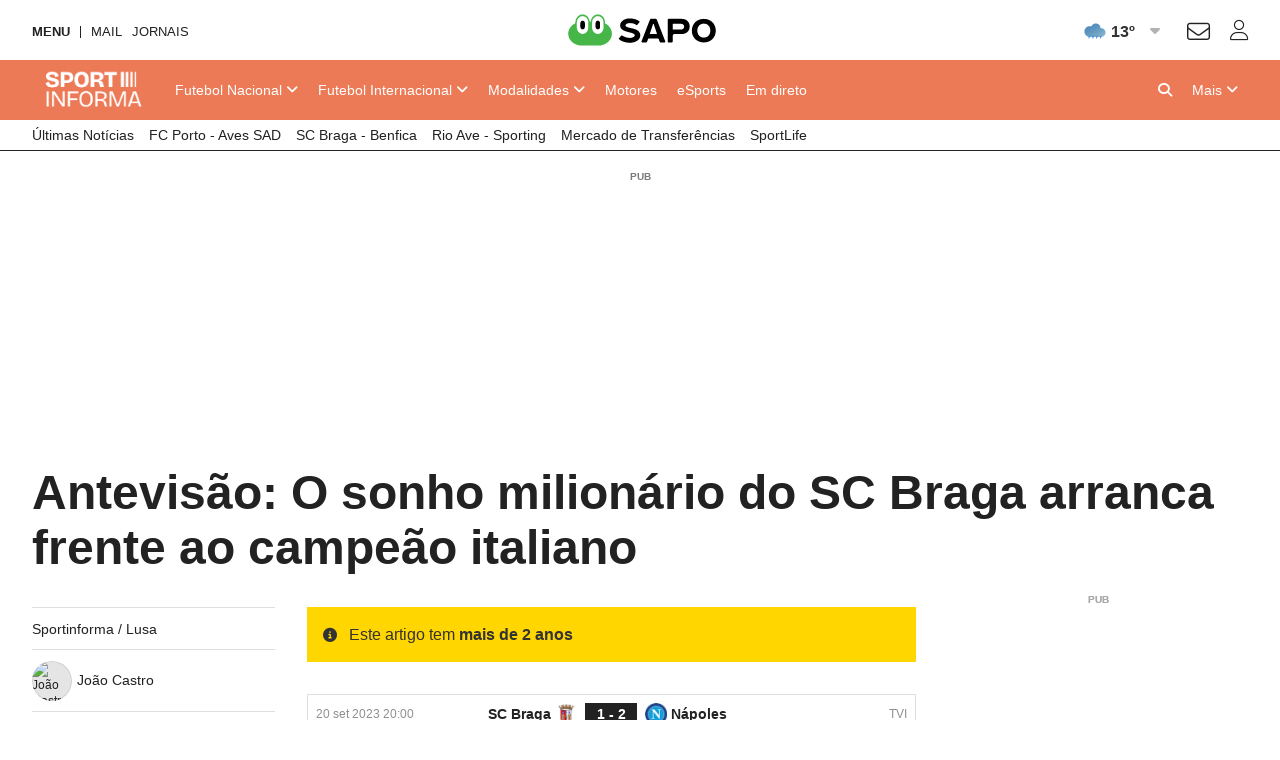

--- FILE ---
content_type: text/html; charset=UTF-8
request_url: https://api.desporto.sapo.pt/futebol/liga-dos-campeoes/artigos/antevisao-comeca-o-sonho-milionario-do-sc-braga-frente-ao-campeao-italiano
body_size: 20833
content:
<!DOCTYPE html> <!--[if lt IE 7]>      <html class="no-js lt-ie9 lt-ie8 lt-ie7"> <![endif]--> <!--[if IE 7]>         <html class="no-js lt-ie9 lt-ie8"> <![endif]--> <!--[if IE 8]>         <html class="no-js lt-ie9"> <![endif]--> <!--[if gt IE 8]><!--> <html class="no-js" lang="pt"> <!--<![endif]--> <head> <meta charset="utf-8">      <meta name="author" content="Sportinforma">  <meta http-equiv="X-UA-Compatible" content="IE=edge,chrome=1">  <link rel="dns-prefetch" href="//assets.web.sapo.io">  <link rel="dns-prefetch" href="">  <link rel="dns-prefetch" href="//imgs.sapo.pt"> <link rel="dns-prefetch" href="//ink.web.sapo.io"> <link rel="dns-prefetch" href="//maxcdn.bootstrapcdn.com"> <link rel="dns-prefetch" href="//thumbs.web.sapo.io"> <link rel="dns-prefetch" href="//js.sapo.pt"> <link rel="dns-prefetch" href="//cdn.onesignal.com"> <link rel="dns-prefetch" href="//www.googletagmanager.com"> <link rel="dns-prefetch" href="//tempo.sapo.pt"> <link rel="dns-prefetch" href="//cdnjs.cloudflare.com"> <link rel="dns-prefetch" href="//fonts.googleapis.com"> <link rel="dns-prefetch" href="//fonts.gstatic.com"> <link rel="dns-prefetch" href="//login.sapo.pt"> <link rel="dns-prefetch" href="//services.sapo.pt">   <meta name="viewport" content="width=device-width, initial-scale=1">     <link rel="apple-touch-icon" sizes="180x180" href="https://imgs.sapo.pt/touchicons/sportinforma/touch-icon-180.png"> <link rel="icon" type="image/png" sizes="16x16" href="https://imgs.sapo.pt/favicons/sportinforma/favicon-16.png"> <link rel="icon" type="image/png" sizes="32x32" href="https://imgs.sapo.pt/favicons/sportinforma/favicon-32.png"> <link rel="icon" type="image/png" sizes="48x48" href="https://imgs.sapo.pt/favicons/sportinforma/favicon-48.png"> <link rel="manifest" href="/webmanifest.json"> <meta name="apple-mobile-web-app-title" content="sportinforma"> <meta name="application-name" content="sportinforma">       <link rel="preload" href="/assets/img/blank.png" as="image"> <link rel="preload" href="/assets/img/blank.png" as="image">       <link rel="canonical" href="https://sportinforma.sapo.pt/futebol/liga-dos-campeoes/artigos/antevisao-comeca-o-sonho-milionario-do-sc-braga-frente-ao-campeao-italiano"/>    <title >Antevis&atilde;o: O sonho milion&aacute;rio do SC Braga arranca frente ao campe&atilde;o italiano - Liga dos Campe&otilde;es - Sportinforma</title>    <meta property="fb:app_id" content="1928522670696710">    <meta name="description" content="o SC Braga, de regresso &agrave; &lsquo;Champions&rsquo; 11 anos depois, tem pela frente o &lsquo;poderoso&rsquo; campe&atilde;o italiano N&aacute;poles, que chega &agrave; &lsquo;pedreira&rsquo; com o estatuto de favorito, ao n&atilde;o ...">    <meta property="og:locale" content="pt_PT">    <meta property="og:site_name" content="Sportinforma">    <meta property="og:title" content="Antevis&atilde;o: O sonho milion&aacute;rio do SC Braga arranca frente ao campe&atilde;o italiano">    <meta property="og:type" content="article">    <meta property="og:url" content="https://sportinforma.sapo.pt/futebol/liga-dos-campeoes/artigos/antevisao-comeca-o-sonho-milionario-do-sc-braga-frente-ao-campeao-italiano">    <meta property="og:description" content="o SC Braga, de regresso &agrave; &lsquo;Champions&rsquo; 11 anos depois, tem pela frente o &lsquo;poderoso&rsquo; campe&atilde;o italiano N&aacute;poles, que chega &agrave; &lsquo;pedreira&rsquo; com o estatuto de favorito, ao n&atilde;o ...">    <meta property="og:image" content="https://thumbs.web.sapo.io/?W=1200&amp;H=630&amp;delay_optim=1&amp;tv=1&amp;crop=center&amp;bottom_overlay=https%3A%2F%2Fsportinforma.sapo.pt%2Fassets%2Fimg%2Fdesporto-sapo%2Foverlay1.png&amp;epic=NmJhT/COra65sgGu6QCtcKnNpAHi5Y9XGA0P+Q0F4GiDkXIPBEBu3qg8DGjxm1FbkbfaLUec3tTGe1Ec/FqS55JQ1GkabKNME5v0gwma/a3BDbY=">    <meta property="og:image:url" content="https://thumbs.web.sapo.io/?W=1200&H=630&delay_optim=1&tv=1&crop=center&bottom_overlay=https%3A%2F%2Fsportinforma.sapo.pt%2Fassets%2Fimg%2Fdesporto-sapo%2Foverlay1.png&epic=NmJhT/COra65sgGu6QCtcKnNpAHi5Y9XGA0P+Q0F4GiDkXIPBEBu3qg8DGjxm1FbkbfaLUec3tTGe1Ec/FqS55JQ1GkabKNME5v0gwma/a3BDbY=">    <meta property="og:image:width" content="1200">    <meta property="og:image:height" content="630">    <meta property="og:image:type" content="image/jpeg">    <meta property="twitter:card" content="summary_large_image">    <meta property="twitter:site" content="@Sportinforma_">    <meta property="twitter:url" content="https://sportinforma.sapo.pt/futebol/liga-dos-campeoes/artigos/antevisao-comeca-o-sonho-milionario-do-sc-braga-frente-ao-campeao-italiano">    <meta property="twitter:title" content="Antevis&atilde;o: O sonho milion&aacute;rio do SC Braga arranca frente ao campe&atilde;o italiano - Sportinforma">    <meta property="twitter:description" content="o SC Braga, de regresso &agrave; &lsquo;Champions&rsquo; 11 anos depois, tem pela frente o &lsquo;poderoso&rsquo; campe&atilde;o italiano N&aacute;poles, que chega &agrave; &lsquo;pedreira&rsquo; com o estatuto de favorito, ao n&atilde;o ...">    <meta property="twitter:creator" content="@Sportinforma_">    <meta property="twitter:image" content="https://thumbs.web.sapo.io/?W=1200&H=630&delay_optim=1&tv=1&crop=center&bottom_overlay=https%3A%2F%2Fsportinforma.sapo.pt%2Fassets%2Fimg%2Fdesporto-sapo%2Foverlay1.png&epic=NmJhT/COra65sgGu6QCtcKnNpAHi5Y9XGA0P+Q0F4GiDkXIPBEBu3qg8DGjxm1FbkbfaLUec3tTGe1Ec/FqS55JQ1GkabKNME5v0gwma/a3BDbY=">    <meta property="og:updated_time" content="2023-09-20T07:14:13+01:00">      <script type="application/ld+json">[ {
  "name" : "Sportinforma",
  "url" : "https://sportinforma.sapo.pt#website",
  "logo" : "https://xp.sapo.pt/sapologos/sportinforma-logo.png",
  "sameAs" : [ "https://www.facebook.com/Sportinforma/", "https://www.instagram.com/sportinforma_noticias/", "https://x.com/Sportinforma_" ],
  "@context" : "http://schema.org",
  "@type" : "Organization",
  "@id" : "https://sportinforma.sapo.pt#organization"
}, {
  "name" : "Sportinforma",
  "url" : "https://sportinforma.sapo.pt#website",
  "potentialAction" : {
    "target" : "https://sportinforma.sapo.pt/pesquisar?q={search_term_string}",
    "@type" : "SearchAction",
    "query-input" : "required name=search_term_string"
  },
  "@context" : "http://schema.org",
  "@type" : "WebSite"
}, {
  "mainEntityOfPage" : {
    "@type" : "WebPage",
    "@id" : "https://sportinforma.sapo.pt/futebol/liga-dos-campeoes/artigos/antevisao-comeca-o-sonho-milionario-do-sc-braga-frente-ao-campeao-italiano",
    "name" : "Sportinforma"
  },
  "headline" : "Antevisão: O sonho milionário do SC Braga arranca frente ao campeão italiano",
  "image" : {
    "url" : "https://thumbs.web.sapo.io/?W=1200&H=627&delay_optim=1&tv=1&crop=center&epic=NmJhT/COra65sgGu6QCtcKnNpAHi5Y9XGA0P+Q0F4GiDkXIPBEBu3qg8DGjxm1FbkbfaLUec3tTGe1Ec/FqS55JQ1GkabKNME5v0gwma/a3BDbY=&.jpg",
    "height" : 627,
    "width" : 1200,
    "@type" : "ImageObject"
  },
  "datePublished" : "2023-09-20T05:30:00+01:00",
  "dateModified" : "2023-09-20T07:14:13+01:00",
  "publisher" : {
    "name" : "Sportinforma",
    "url" : "https://sportinforma.sapo.pt",
    "logo" : {
      "url" : "https://sportinforma.sapo.pt/assets/img/publisher-logos/sportinforma-publisher-logo.png",
      "height" : 60,
      "width" : 600,
      "@type" : "ImageObject"
    },
    "@type" : "Organization"
  },
  "copyrightHolder" : {
    "name" : "Sportinforma",
    "@type" : "Organization"
  },
  "copyrightYear" : 2023,
  "description" : "Encontro com pontapé de saída às 20h desta quarta-feira na Pedreira.",
  "speakable" : {
    "cssSelector" : [ "/html/head/title", "/html/head/meta[@name='description']/@content" ],
    "@type" : "SpeakableSpecification"
  },
  "@context" : "http://schema.org",
  "@type" : "NewsArticle",
  "author" : [ {
    "name" : "Sportinforma / Lusa",
    "url" : "https://sportinforma.sapo.pt/parceiro/sportinforma-lusa",
    "@type" : "Organization"
  }, {
    "name" : "João Castro",
    "url" : "https://sportinforma.sapo.pt/autor/joao-castro",
    "@type" : "Person"
  } ]
}, {
  "itemListElement" : [ {
    "position" : 3,
    "name" : "Liga dos Campeões",
    "item" : "https://sportinforma.sapo.pt/futebol/liga-dos-campeoes",
    "@type" : "ListItem"
  }, {
    "position" : 2,
    "name" : "Futebol",
    "item" : "https://sportinforma.sapo.pt/futebol",
    "@type" : "ListItem"
  }, {
    "position" : 1,
    "name" : "Sportinforma",
    "item" : "https://sportinforma.sapo.pt",
    "@type" : "ListItem"
  } ],
  "@context" : "https://schema.org",
  "@type" : "BreadcrumbList"
} ]</script>     <script>dataLayer = [{
  "partner_cpid" : "sportinforma",
  "page_type" : "article",
  "page_canonical" : "/futebol/liga-dos-campeoes/artigos/antevisao-comeca-o-sonho-milionario-do-sc-braga-frente-ao-campeao-italiano",
  "source_type" : "internal",
  "platform" : "Website",
  "publish_day" : "2023-09-20",
  "tags" : "liga_dos_campeoes antevisao braga-napoles",
  "app_name" : "Sportinforma",
  "publish_hour" : "05",
  "partner" : "Sportinforma / Lusa",
  "category" : "futebol",
  "subcategory" : "liga-dos-campeoes",
  "authors" : "João Castro;"
}];</script>           <link rel="preload" as="style" href="/assets/css/base/ink-skeleton.min.css"> <link rel="stylesheet" href="/assets/css/base/ink-skeleton.min.css" media="all">           <link id='site-fontawesome' rel="stylesheet" href="/assets/vendor/font-awesome-6.1-pro/css/all.min.css">    <link rel="preload" as="style" href="/assets/css/a60daab0/bundle/desporto-sapo-pt.min.css"> <link rel="stylesheet" type="text/css" href="/assets/css/a60daab0/bundle/desporto-sapo-pt.min.css" media="all">   <script type="text/javascript"> if(!window.paths) window.paths = {}; window.paths.cdnpath = ""; window.paths.randUID = "a60daab0"; </script>      <style>  #bsu-placeholder{position:relative;min-height:60px;}  </style>     <script type="module" crossorigin src="/assets/js/a60daab0/bundle/dist/main.js"></script> <script type="module">try{import.meta.url;import("_").catch(()=>1);}catch(e){}window.__vite_is_modern_browser=true;</script> <script type="module">!function(){if(window.__vite_is_modern_browser)return;console.warn("vite: loading legacy build because dynamic import or import.meta.url is unsupported, syntax error above should be ignored");var e=document.getElementById("vite-legacy-polyfill"),n=document.createElement("script");n.src=e.src,n.onload=function(){System.import(document.getElementById('vite-legacy-entry').getAttribute('data-src'))},document.body.appendChild(n)}();</script>       <script> (function(w,d,s,l,i){w[l]=w[l]||[];w[l].push({'gtm.start': new Date().getTime(),event:'gtm.js'});var f=d.getElementsByTagName(s)[0], j=d.createElement(s),dl=l!='dataLayer'?'&l='+l:'';j.async=true;j.src= 'https://www.googletagmanager.com/gtm.js?id='+i+dl;f.parentNode.insertBefore(j,f); })(window,document,'script','dataLayer','GTM-MMLN74'); </script>          </head>     <body class="[   ] body-article-antevisao-comeca-o-sonho-milionario-do-sc-braga-frente-ao-campeao-italiano slug-futebol-liga-dos-campeoes-artigos-antevisao-comeca-o-sonho-milionario-do-sc-braga-frente-ao-campeao-italiano has-secondary-menu "   data-auto-reload-time="300000"  data-path="/futebol/liga-dos-campeoes/artigos/antevisao-comeca-o-sonho-milionario-do-sc-braga-frente-ao-campeao-italiano">              <script type="text/javascript"> (function () { "use strict"; var _onChangeEvents = []; window.SAPO = window.SAPO || {}; window.SAPO.ColorScheme = {}; window.SAPO.ColorScheme.cssFile = null; window.SAPO.ColorScheme.userPreferenceName = "color-scheme-prefers";  window.SAPO.ColorScheme.getBrowser = function () { var ua = navigator.userAgent, tem, M = ua.match(/(opera|chrome|safari|firefox|msie|trident(?=\/))\/?\s*(\d+)/i) || []; if (/trident/i.test(M[1])) { tem = /\brv[ :]+(\d+)/g.exec(ua) || []; return { name: 'IE', version: (tem[1] || '') }; } if (M[1] === 'Chrome') { tem = ua.match(/\bOPR|Edge\/(\d+)/); if (tem != null) { return { name: 'Opera', version: tem[1] }; } } M = M[2] ? [M[1], M[2]] : [navigator.appName, navigator.appVersion, '-?']; if ((tem = ua.match(/version\/(\d+)/i)) != null) { M.splice(1, 1, tem[1]); } return { name: M[0], version: M[1] }; };  window.SAPO.ColorScheme.testBrowser = function () { var browser = window.SAPO.ColorScheme.getBrowser(); return !((browser.name === 'Firefox' && parseInt(browser.version) < 69) || (document.cookie.match(/_s24_app_(\w+)=/) != null)); };  window.SAPO.ColorScheme.getPreferedColorScheme = function () { var userPrefes = window.SAPO.ColorScheme.getUserPreference(); window.SAPO.ColorScheme.setPreferredColorScheme(userPrefes); };  window.SAPO.ColorScheme.getAutoColor = function () { var e = window.matchMedia("(prefers-color-scheme: dark)").matches; window.matchMedia("(prefers-color-scheme: light)").matches, window.matchMedia("(prefers-color-scheme: no-preference)").matches; return e ? "dark" : "light"; };  window.SAPO.ColorScheme.setUserPreference = function (mode) { !mode ? localStorage.removeItem(window.SAPO.ColorScheme.userPreferenceName) : localStorage.setItem(window.SAPO.ColorScheme.userPreferenceName, mode); };  window.SAPO.ColorScheme.getUserPreference = function () { return localStorage.getItem(window.SAPO.ColorScheme.userPreferenceName); };  window.SAPO.ColorScheme.schemeUpdated = function (mode) {  var actual = { mode: SAPO.ColorScheme.getUserPreference(), auto: SAPO.ColorScheme.getAutoColor() };  actual.scheme = actual.mode != 'auto' ? actual.mode : actual.auto;  window.SAPO.ColorScheme.currentScheme = actual.scheme;  if (!(!_onChangeEvents || !_onChangeEvents.length)) for (var k = _onChangeEvents.length - 1; k >= 0; k--) try { !(typeof _onChangeEvents[k] != 'function') && _onChangeEvents[k](actual.scheme); } catch (e) { /*console.error(e);*/ } };  window.SAPO.ColorScheme.setPreferredColorScheme = function (mode) {  SAPO.ColorScheme.schemeUpdated(mode);  if (!SAPO.ColorScheme.cssFile) { var ext = new RegExp("/(.*)?\/assets\/css(\/.*)?\/desporto-sapo-pt(\.min)?.css"); for (var j = document.styleSheets.length - 1; j >= 0; j--) if (ext.test(document.styleSheets[j].href)) { SAPO.ColorScheme.cssFile = document.styleSheets[j]; break; } }  if (SAPO.ColorScheme && !SAPO.ColorScheme.cssFile) return;  /* https://mybyways.com/blog/forcing-dark-mode-with-prefs-color-scheme-media-query */  for (var i = SAPO.ColorScheme.cssFile.cssRules.length - 1; i >= 0; i--) { if (SAPO.ColorScheme.cssFile.cssRules[i] && SAPO.ColorScheme.cssFile.cssRules[i].media && SAPO.ColorScheme.cssFile.cssRules[i].media.mediaText.includes("prefers-color-scheme")) {  var rule = SAPO.ColorScheme.cssFile.cssRules[i].media; if (rule.mediaText.includes("not all") || rule.mediaText.includes("no-preference")) { continue; }  var extraRule = ''; if (rule.mediaText.includes('width')) { var extraRule = rule.mediaText; extraRule = extraRule.replace('and (prefers-color-scheme: light)', ''); extraRule = extraRule.replace('and (prefers-color-scheme: dark)', ''); }  switch (mode) { case "light":  rule.appendMedium("original-prefers-color-scheme"); if (rule.mediaText.includes("light")) try { rule.deleteMedium("screen and (prefers-color-scheme: light)"); } catch (e) { /*console.error(e);*/ }  if (rule.mediaText.includes("dark")) try { rule.deleteMedium("screen and (prefers-color-scheme: dark)"); } catch (e) { /*console.error(e);*/ } break; case "dark":  try { rule.appendMedium(extraRule !== '' ? extraRule + " and (prefers-color-scheme: dark)" : "screen and (prefers-color-scheme: dark)"); } catch (e) { /*console.error(e);*/ }  try { rule.appendMedium(extraRule !== '' ? extraRule + " and (prefers-color-scheme: light)" : "screen and (prefers-color-scheme: light)"); } catch (e) { /*console.error(e);*/ }  rule.mediaText.includes("original") && rule.deleteMedium("original-prefers-color-scheme"); break; default:  try { rule.appendMedium(extraRule !== '' ? extraRule + " and (prefers-color-scheme: dark)" : "screen and (prefers-color-scheme: dark)"); } catch (e) { /*console.error(e);*/ }  if (rule.mediaText.includes("light")) try { rule.deleteMedium("screen and (prefers-color-scheme: light)"); } catch (e) { /*console.error(e);*/ }  rule.mediaText.includes("original") && rule.deleteMedium("original-prefers-color-scheme"); } } } };  window.SAPO.ColorScheme.onChange = function (next) { if (!_onChangeEvents || !next || typeof next != 'function') return; _onChangeEvents.push(next); };  window.SAPO.ColorScheme.countSavedWatts = function () { var e = new Date(1584979e6) /* 30 December 2019 */ , o = Date.now() , t = 501 * Math.floor(new Date(o - e) / 864e5); 1e3 <= t && (t = ((t / 1e3).toFixed(1) + "").replace(".", ",")); return t; }; }());  window.SAPO.ColorScheme.getPreferedColorScheme(); </script>    <noscript><iframe src="https://www.googletagmanager.com/ns.html?id=GTM-MMLN74" height="0" width="0" style="display:none;visibility:hidden"></iframe></noscript>  <div id="fb-root"></div>              <div id="bsu-placeholder"></div>       <header id="header" class="[  ] make-it-sticky">                                                        <script type="text/javascript">window.menuTabs = ['/futebol/competicoes/nacional', '/futebol/competicoes/internacional', '/modalidades/artigos', '/motores', '/esports', '/em-direto'];</script>   <nav class="[ ink-navigation ] primary-menu" data-trackerlink="Geral_Article|Header|MainMenu" data-kpi="menu-tabs,nav,static" aria-label="Menu principal"> <div class="[ ink-grid ]"> <ul class="[ unstyled menu horizontal ]"> <li class="[  ] home"> <a href="/" class="[ no-margin-bottom  ]"> <span class="[ hide-all ]">Sportinforma</span>  <img src="https://xp.sapo.pt/sapologos/sportinforma-logo.png" alt="Sportinforma">  <span class="[ hide-all ]">Início</span> </a> </li>             <li id="menu-item-688004" class="[ hide-tiny hide-small hide-medium ] nacional  "> <a href="/futebol/competicoes/nacional"  class="[  ]"> <span><span class="hide-large">Futebol </span>Nacional</span>  <i class="fa fa-angle-down dropdown-icon"></i>  </a>  <ul id="submenu-688004" class="[ unstyled submenu ]">  <li class="[  ] primeira-liga-2 "> <a href="/futebol/competicao/primeira-liga-2" > <span>Primeira Liga</span>  </a>  <ul id="subsubmenu-688004" class="[ unstyled ] subsubmenu">  <li class="[  ] resultados-i-liga-2025-26 "> <a href="/futebol/primeira-liga/artigos/resultados-i-liga-2025-26" > <span>Resultados</span>  </a> </li>  <li class="[  ] resultados-e-calendario-da-i-liga-2025-26 "> <a href="/futebol/primeira-liga/artigos/resultados-e-calendario-da-i-liga-2025-26" > <span>Calendário</span>  </a> </li>  <li class="[  ] classificacao-i-liga-2025-26-apos-a-jornada-8 "> <a href="/futebol/primeira-liga/artigos/classificacao-i-liga-2025-26-apos-a-jornada-8" > <span>Classificação</span>  </a> </li>  <li class="[  ] resumos-i-liga-25-26 "> <a href="/tag/resumos-i-liga-25-26" > <span>Resumos em vídeo</span>  </a> </li>  </ul>  </li>  <li class="[  ] taca-de-portugal-10 "> <a href="/futebol/competicao/taca-de-portugal-10" > <span>Taça de Portugal</span>  </a>  <ul id="subsubmenu-688004" class="[ unstyled ] subsubmenu">  <li class="[  ] calendario-taca-de-portugal-25-26 "> <a href="/futebol/taca-de-portugal/artigos/calendario-taca-de-portugal-25-26" > <span>Jogos e Resultados</span>  </a> </li>  </ul>  </li>  <li class="[  ] taca-da-liga-5 "> <a href="/futebol/competicao/taca-da-liga-5" > <span>Taça da Liga</span>  </a>  <ul id="subsubmenu-688004" class="[ unstyled ] subsubmenu">  <li class="[  ] calendario-taca-da-liga-25-26 "> <a href="/futebol/taca-da-liga/artigos/calendario-taca-da-liga-25-26" > <span>Jogos e Resultados</span>  </a> </li>  </ul>  </li>  <li class="[  ] segunda-liga-3 "> <a href="/futebol/competicao/segunda-liga-3" > <span>Segunda Liga</span>  </a>  <ul id="subsubmenu-688004" class="[ unstyled ] subsubmenu">  <li class="[  ] calendario-e-resultados-da-ii-liga-25-26 "> <a href="/futebol/segunda-liga/artigos/calendario-e-resultados-da-ii-liga-25-26" > <span>Calendário</span>  </a> </li>  <li class="[  ] classificacao-ii-liga-25-26 "> <a href="/futebol/segunda-liga/artigos/classificacao-ii-liga-25-26" > <span>Classificação</span>  </a> </li>  </ul>  </li>  <li class="[  ] selecao-nacional "> <a href="/tag/selecao-nacional" > <span>Seleção Nacional</span>  </a>  </li>  <li class="[  ] nacional "> <a href="/futebol/competicoes/nacional" > <span>Mais competições</span>  </a>  </li>  </ul>  </li>            <li id="menu-item-688023" class="[ hide-tiny hide-small hide-medium ] internacional  "> <a href="/futebol/competicoes/internacional"  class="[  ]"> <span><span class="hide-large">Futebol </span>Internacional</span>  <i class="fa fa-angle-down dropdown-icon"></i>  </a>  <ul id="submenu-688023" class="[ unstyled submenu ]">  <li class="[  ] liga-dos-campeoes-6 "> <a href="/futebol/competicao/liga-dos-campeoes-6" > <span>Liga dos Campeões</span>  </a>  <ul id="subsubmenu-688023" class="[ unstyled ] subsubmenu">  <li class="[  ] calendario-e-resultados-da-liga-dos-campeoes-25-26 "> <a href="/futebol/liga-dos-campeoes/artigos/calendario-e-resultados-da-liga-dos-campeoes-25-26" > <span>Jogos e Resultados</span>  </a> </li>  <li class="[  ] classificacao-da-fase-de-liga-da-liga-dos-campeoes "> <a href="/futebol/liga-dos-campeoes/artigos/classificacao-da-fase-de-liga-da-liga-dos-campeoes" > <span>Classificação</span>  </a> </li>  </ul>  </li>  <li class="[  ] liga-europa-7 "> <a href="/futebol/competicao/liga-europa-7" > <span>Liga Europa</span>  </a>  <ul id="subsubmenu-688023" class="[ unstyled ] subsubmenu">  <li class="[  ] calendario-e-resultados-da-fase-de-liga-da-liga-europa "> <a href="/futebol/liga-europa/artigos/calendario-e-resultados-da-fase-de-liga-da-liga-europa" > <span>Jogos e Resultados</span>  </a> </li>  </ul>  </li>  <li class="[  ] la-liga-12 "> <a href="/futebol/competicao/la-liga-12" > <span>Espanha</span>  </a>  </li>  <li class="[  ] premier-league-11 "> <a href="/futebol/competicao/premier-league-11" > <span>Inglaterra</span>  </a>  </li>  <li class="[  ] ligue-1-15 "> <a href="/futebol/competicao/ligue-1-15" > <span>França</span>  </a>  </li>  <li class="[  ] serie-a-13 "> <a href="/futebol/competicao/serie-a-13" > <span>Itália</span>  </a>  </li>  <li class="[  ] bundesliga-14 "> <a href="/futebol/competicao/bundesliga-14" > <span>Alemanha</span>  </a>  </li>  <li class="[  ] internacional "> <a href="/futebol/competicoes/internacional" > <span>Mais Competições</span>  </a>  </li>  </ul>  </li>       <li id="menu-item-688036" class="[ hide-tiny hide-small hide-medium ] artigos  "> <a href="/modalidades/artigos"  class="[  ]"> <span>Modalidades</span>  <i class="fa fa-angle-down dropdown-icon"></i>  </a>  <ul id="submenu-688036" class="[ unstyled submenu ]">  <li class="[  ] ciclismo "> <a href="/modalidades/ciclismo" > <span>Ciclismo</span>  </a>  </li>  <li class="[  ] futsal "> <a href="/modalidades/futsal" > <span>Futsal</span>  </a>  </li>  <li class="[  ] atletismo "> <a href="/modalidades/atletismo" > <span>Atletismo</span>  </a>  </li>  <li class="[  ] andebol "> <a href="/modalidades/andebol" > <span>Andebol</span>  </a>  </li>  <li class="[  ] hoquei "> <a href="/modalidades/hoquei" > <span>Hóquei</span>  </a>  </li>  <li class="[  ] tenis "> <a href="/modalidades/tenis" > <span>Ténis</span>  </a>  </li>  <li class="[  ] basquetebol "> <a href="/modalidades/basquetebol" > <span>Basquetebol</span>  </a>  </li>  <li class="[  ] modalidades "> <a href="/modalidades" > <span>Mais modalidades</span>  </a>  </li>  </ul>  </li>       <li id="menu-item-688045" class="[ hide-tiny hide-small hide-medium ] motores  "> <a href="/motores"  class="[  ]"> <span>Motores</span>  </a>  </li>       <li id="menu-item-688046" class="[ hide-tiny hide-small hide-medium ] esports  "> <a href="/esports"  class="[  ]"> <span>eSports</span>  </a>  </li>       <li id="menu-item-688047" class="[ hide-tiny hide-small hide-medium ] em-direto  "> <a href="/em-direto"  class="[  ]"> <span>Em direto</span>  </a>  </li>       <li class="[ push-right ] more"> <a href="/" class="mobile-menu-trigger" title="Mais"> <i class="fa fa-bars hide-large hide-xlarge quarter-right-space icon-menu"></i> <span class="[ hide-tiny hide-small hide-medium ] label-more">Mais</span> <span class="[ hide-tiny hide-large hide-xlarge ] label-menu">Menu</span> <i class="fa fa-angle-down dropdown-icon hide-tiny hide-small hide-medium icon-more"></i> </a>  <div class="[  ] mobile-menu" aria-hidden="true" data-mobile-menu="true">  <div class="[ padding ] mobile-menu-content"> <form role="search" class="[ ink-form bottom-space _hide-medium hide-large hide-xlarge ] mobile-menu-search" action="/pesquisar" method="GET"> <div class="[ column-group quarter-horizontal-gutters ]"> <div class="[ all-80 ]"> <div class="[ control-group no-margin ]"> <div class="[ control no-margin ]"> <input value="" type="search" name="q" placeholder="pesquisa"> </div> </div> </div> <div class="[ all-20 ]"> <button class="[ ink-button ] full-width search"> <i class="fa fa-search" aria-label="Pesquisar"></i> <span class="[ hide-all ]">Pesquisa</span> </button> </div> </div> </form>  <nav class="[ ink-navigation hide-large hide-xlarge bottom-space ] mobile-menu-primary-menu"> <div class="[ quarter-bottom-padding ] mobile-menu-label"> <span class="[  ]">Menu</span> </div> <ul class="[ unstyled menu vertical ]">  <li id="mobile-menu-688004" class="[  ] nacional ">  <a href="/futebol/competicoes/nacional"> <span>Futebol Nacional</span>  </a> <a class="[ ink-toggle align-center ] dropdown-icon" data-target="#mobile-menu-688004" data-class-name-on="show-yoself" data-class-name-off="zip-it" data-close-on-click="false" data-close-on-inside-click="false" data-can-toggle-an-ancestor="true"> <i class="fa fa-angle-up on"></i> <i class="fa fa-angle-down off"></i> </a>   <ul id="mobile-submenu-688004" class="[ unstyled submenu ]">  <li class="[  ] futebol-nacional primeira-liga-2 "> <a href="/futebol/competicao/primeira-liga-2"> <span>Primeira Liga</span>  </a>  <ul id="subsubmenu-688004" class="[ unstyled ] subsubmenu">  <li class="[  ] resultados-i-liga-2025-26 "> <a href="/futebol/primeira-liga/artigos/resultados-i-liga-2025-26"  class="[ medium ]"> <span>Resultados</span>  </a> </li>  <li class="[  ] resultados-e-calendario-da-i-liga-2025-26 "> <a href="/futebol/primeira-liga/artigos/resultados-e-calendario-da-i-liga-2025-26"  class="[ medium ]"> <span>Calendário</span>  </a> </li>  <li class="[  ] classificacao-i-liga-2025-26-apos-a-jornada-8 "> <a href="/futebol/primeira-liga/artigos/classificacao-i-liga-2025-26-apos-a-jornada-8"  class="[ medium ]"> <span>Classificação</span>  </a> </li>  <li class="[  ] resumos-i-liga-25-26 "> <a href="/tag/resumos-i-liga-25-26"  class="[ medium ]"> <span>Resumos em vídeo</span>  </a> </li>  </ul>  </li>  <li class="[  ] futebol-nacional taca-de-portugal-10 "> <a href="/futebol/competicao/taca-de-portugal-10"> <span>Taça de Portugal</span>  </a>  <ul id="subsubmenu-688004" class="[ unstyled ] subsubmenu">  <li class="[  ] calendario-taca-de-portugal-25-26 "> <a href="/futebol/taca-de-portugal/artigos/calendario-taca-de-portugal-25-26"  class="[ medium ]"> <span>Jogos e Resultados</span>  </a> </li>  </ul>  </li>  <li class="[  ] futebol-nacional taca-da-liga-5 "> <a href="/futebol/competicao/taca-da-liga-5"> <span>Taça da Liga</span>  </a>  <ul id="subsubmenu-688004" class="[ unstyled ] subsubmenu">  <li class="[  ] calendario-taca-da-liga-25-26 "> <a href="/futebol/taca-da-liga/artigos/calendario-taca-da-liga-25-26"  class="[ medium ]"> <span>Jogos e Resultados</span>  </a> </li>  </ul>  </li>  <li class="[  ] futebol-nacional segunda-liga-3 "> <a href="/futebol/competicao/segunda-liga-3"> <span>Segunda Liga</span>  </a>  <ul id="subsubmenu-688004" class="[ unstyled ] subsubmenu">  <li class="[  ] calendario-e-resultados-da-ii-liga-25-26 "> <a href="/futebol/segunda-liga/artigos/calendario-e-resultados-da-ii-liga-25-26"  class="[ medium ]"> <span>Calendário</span>  </a> </li>  <li class="[  ] classificacao-ii-liga-25-26 "> <a href="/futebol/segunda-liga/artigos/classificacao-ii-liga-25-26"  class="[ medium ]"> <span>Classificação</span>  </a> </li>  </ul>  </li>  <li class="[  ] futebol-nacional selecao-nacional "> <a href="/tag/selecao-nacional"> <span>Seleção Nacional</span>  </a>  </li>  <li class="[  ] futebol-nacional nacional "> <a href="/futebol/competicoes/nacional"> <span>Mais competições</span>  </a>  </li>  </ul>  </li>  <li id="mobile-menu-688023" class="[  ] internacional ">  <a href="/futebol/competicoes/internacional"> <span>Futebol Internacional</span>  </a> <a class="[ ink-toggle align-center ] dropdown-icon" data-target="#mobile-menu-688023" data-class-name-on="show-yoself" data-class-name-off="zip-it" data-close-on-click="false" data-close-on-inside-click="false" data-can-toggle-an-ancestor="true"> <i class="fa fa-angle-up on"></i> <i class="fa fa-angle-down off"></i> </a>   <ul id="mobile-submenu-688023" class="[ unstyled submenu ]">  <li class="[  ] futebol-internacional liga-dos-campeoes-6 "> <a href="/futebol/competicao/liga-dos-campeoes-6"> <span>Liga dos Campeões</span>  </a>  <ul id="subsubmenu-688023" class="[ unstyled ] subsubmenu">  <li class="[  ] calendario-e-resultados-da-liga-dos-campeoes-25-26 "> <a href="/futebol/liga-dos-campeoes/artigos/calendario-e-resultados-da-liga-dos-campeoes-25-26"  class="[ medium ]"> <span>Jogos e Resultados</span>  </a> </li>  <li class="[  ] classificacao-da-fase-de-liga-da-liga-dos-campeoes "> <a href="/futebol/liga-dos-campeoes/artigos/classificacao-da-fase-de-liga-da-liga-dos-campeoes"  class="[ medium ]"> <span>Classificação</span>  </a> </li>  </ul>  </li>  <li class="[  ] futebol-internacional liga-europa-7 "> <a href="/futebol/competicao/liga-europa-7"> <span>Liga Europa</span>  </a>  <ul id="subsubmenu-688023" class="[ unstyled ] subsubmenu">  <li class="[  ] calendario-e-resultados-da-fase-de-liga-da-liga-europa "> <a href="/futebol/liga-europa/artigos/calendario-e-resultados-da-fase-de-liga-da-liga-europa"  class="[ medium ]"> <span>Jogos e Resultados</span>  </a> </li>  </ul>  </li>  <li class="[  ] futebol-internacional la-liga-12 "> <a href="/futebol/competicao/la-liga-12"> <span>Espanha</span>  </a>  </li>  <li class="[  ] futebol-internacional premier-league-11 "> <a href="/futebol/competicao/premier-league-11"> <span>Inglaterra</span>  </a>  </li>  <li class="[  ] futebol-internacional ligue-1-15 "> <a href="/futebol/competicao/ligue-1-15"> <span>França</span>  </a>  </li>  <li class="[  ] futebol-internacional serie-a-13 "> <a href="/futebol/competicao/serie-a-13"> <span>Itália</span>  </a>  </li>  <li class="[  ] futebol-internacional bundesliga-14 "> <a href="/futebol/competicao/bundesliga-14"> <span>Alemanha</span>  </a>  </li>  <li class="[  ] futebol-internacional internacional "> <a href="/futebol/competicoes/internacional"> <span>Mais Competições</span>  </a>  </li>  </ul>  </li>  <li id="mobile-menu-688036" class="[  ] artigos ">  <a href="/modalidades/artigos"> <span>Modalidades</span>  </a> <a class="[ ink-toggle align-center ] dropdown-icon" data-target="#mobile-menu-688036" data-class-name-on="show-yoself" data-class-name-off="zip-it" data-close-on-click="false" data-close-on-inside-click="false" data-can-toggle-an-ancestor="true"> <i class="fa fa-angle-up on"></i> <i class="fa fa-angle-down off"></i> </a>   <ul id="mobile-submenu-688036" class="[ unstyled submenu ]">  <li class="[  ] modalidades-5 ciclismo "> <a href="/modalidades/ciclismo"> <span>Ciclismo</span>  </a>  </li>  <li class="[  ] modalidades-5 futsal "> <a href="/modalidades/futsal"> <span>Futsal</span>  </a>  </li>  <li class="[  ] modalidades-5 atletismo "> <a href="/modalidades/atletismo"> <span>Atletismo</span>  </a>  </li>  <li class="[  ] modalidades-5 andebol "> <a href="/modalidades/andebol"> <span>Andebol</span>  </a>  </li>  <li class="[  ] modalidades-5 hoquei "> <a href="/modalidades/hoquei"> <span>Hóquei</span>  </a>  </li>  <li class="[  ] modalidades-5 tenis "> <a href="/modalidades/tenis"> <span>Ténis</span>  </a>  </li>  <li class="[  ] modalidades-5 basquetebol "> <a href="/modalidades/basquetebol"> <span>Basquetebol</span>  </a>  </li>  <li class="[  ] modalidades-5 modalidades "> <a href="/modalidades"> <span>Mais modalidades</span>  </a>  </li>  </ul>  </li>  <li id="mobile-menu-688045" class="[  ] motores ">  <a href="/motores" class="[  ]"> <span>Motores</span>  </a>   </li>  <li id="mobile-menu-688046" class="[  ] esports ">  <a href="/esports" class="[  ]"> <span>eSports</span>  </a>   </li>  <li id="mobile-menu-688047" class="[  ] em-direto ">  <a href="/em-direto" class="[  ]"> <span>Em direto</span>  </a>   </li>     </ul> </nav>   <nav class="[ ink-navigation top-space hide-large hide-xlarge bottom-space top-space ] mobile-menu-secondary-menu"> <div class="[ quarter-bottom-padding ] mobile-menu-label"> <span class="[  ]">Tópicos</span> </div> <ul class="[ unstyled menu vertical ]">  <li class="[ clearfix ] _secondary-topics "> <a href="/ultimas" class="[ _push-left _half-bottom-space ]"> <span>Últimas Notícias</span>  </a> </li>  <li class="[ clearfix ] _secondary-topics "> <a href="/tag/fc-porto-avs" class="[ _push-left _half-bottom-space ]"> <span>FC Porto - Aves SAD</span>  </a> </li>  <li class="[ clearfix ] _secondary-topics "> <a href="/tag/braga-benfica" class="[ _push-left _half-bottom-space ]"> <span>SC Braga - Benfica</span>  </a> </li>  <li class="[ clearfix ] _secondary-topics "> <a href="/tag/rio-ave-sporting" class="[ _push-left _half-bottom-space ]"> <span>Rio Ave - Sporting</span>  </a> </li>  <li class="[ clearfix ] _secondary-topics "> <a href="/tag/transferencias" class="[ _push-left _half-bottom-space ]"> <span>Mercado de Transferências</span>  </a> </li>  <li class="[ clearfix ] _secondary-topics "> <a href="/tag/sportlife" class="[ _push-left _half-bottom-space ]"> <span>SportLife</span>  </a> </li>  </ul> </nav>  <div class="[ bottom-space ] color-scheme-switch-ctn"> <div class="[ quarter-bottom-padding ] mobile-menu-label"> <span class="[  ]">Esquema de cores</span> </div> <div class="[ quarter-bottom-space ] color-scheme-switch" data-color-scheme-switch data-color-scheme-selected-class="main-action"> <div class="[ column-group _quarter-horizontal-gutters ]"> <div class="[ all-33 ]"> <button class="[ ink-button ] no-box full-width" data-color-scheme="dark"> <i class="far fa-circle"></i> <span>Escuro</span> </button> </div> <div class="[ all-33 ]"> <button class="[ ink-button ] no-box full-width" data-color-scheme="auto"> <i class="fa fa-adjust" style="transform:rotate(180deg)"></i> <span>Auto</span> </button> </div> <div class="[ all-33 ]"> <button class="[ ink-button ] no-box full-width" data-color-scheme="light"> <i class="fa fa-circle"></i> <span>Claro</span> </button> </div> </div>  </div> <div class="[ small ] tip">No modo automático o site usa o esquema de cores definido no seu sistema operativo</div> </div>  <div class="[ quarter-bottom-padding ] mobile-menu-label"> <span class="[  ]">Siga-nos</span> </div>        <div class="[  ] social-networks-ctn">               <nav class="[ clearfix ] social-networks "> <ul class="[ unstyled column-group quarter-horizontal-gutters no-margin-top no-margin-bottom ] social-networks-list">  <li class="[ all-33 ] instagram"> <a href="https://www.instagram.com/sportinforma_noticias/" class="[ ink-button ] full-width social-button instagram" title="Instagram" rel="nofollow noopener" target="_blank" data-trackerlink="Menu|ButtonMais|Button_social_instagram"> <i class="fa-brands fa-instagram"></i> <span class="[ hide-all ]">Instagram</span> </a> </li>   <li class="[ all-33 ] facebook"> <a href="https://www.facebook.com/Sportinforma/" class="[ ink-button ] full-width social-button facebook" title="Facebook" rel="nofollow noopener" target="_blank" data-trackerlink="Menu|ButtonMais|Button_social_facebook"> <i class="fa-brands fa-facebook-f"></i> <span class="[ hide-all ]">Facebook</span> </a> </li>    <li class="[ all-33 ] twitter"> <a href="https://x.com/Sportinforma_" class="[ ink-button ] full-width social-button twitter" title="X" rel="nofollow noopener" target="_blank" data-trackerlink="Menu|ButtonMais|Button_social_twitter"> <i class="fa-brands fa-x-twitter"></i> <span class="[ hide-all ]">X</span> </a> </li>  </ul> </nav> </div> </div> </div>  </li>         <li class="[ hide-tiny hide-small hide-medium push-right ] search"> <a href="/pesquisa" class="[  ] search-modal-trigger" title="Pesquisa" data-trackerlink="Geral_Article|Header|Button_search"> <i class="fa fa-search" aria-label="Pesquisar"></i> <span class="[ hide-all ]">Pesquisa</span> </a> </li>   </ul> </div> </nav>  
     <nav class="[ ink-navigation _hide-tiny _hide-small _hide-medium ] secondary-menu" data-trackerlink="Geral_Article|Header|SecondaryMenu" aria-label="Tópicos relevantes" data-kpi="menu-sec-tabs,nav,static"> <div class="[ ink-grid ]"> <ul class="[ unstyled menu horizontal ]">  <li class="[  ] ultimas  "> <a href="/ultimas"  class="[  ]"> <span>Últimas Notícias</span>  </a> </li>  <li class="[  ] fc-porto-avs  "> <a href="/tag/fc-porto-avs"  class="[  ]"> <span>FC Porto - Aves SAD</span>  </a> </li>  <li class="[  ] braga-benfica  "> <a href="/tag/braga-benfica"  class="[  ]"> <span>SC Braga - Benfica</span>  </a> </li>  <li class="[  ] rio-ave-sporting  "> <a href="/tag/rio-ave-sporting"  class="[  ]"> <span>Rio Ave - Sporting</span>  </a> </li>  <li class="[  ] transferencias  "> <a href="/tag/transferencias"  class="[  ]"> <span>Mercado de Transferências</span>  </a> </li>  <li class="[  ] sportlife  "> <a href="/tag/sportlife"  class="[  ]"> <span>SportLife</span>  </a> </li>  </ul> </div> </nav>    </header>   <div class="[  ] other-live-matches-ctn"> <div class="[ ink-grid ]"> <div class="[ clearfix ] _ink-grid-negative other-live-matches hide-all" data-hidden-key="GamesTicker"> <a href="/live" class="[ quarter-padding _half-right-space push-left small fw-900 uppercase ] header">Em direto</a> <ul class="[ no-margin unstyled ] other-matches-list" data-refresh-key="GamesTicker"></ul> </div> </div> </div>  <style> .color-scheme-switch-spnsrd {display:none;} body[class*="body-blockpage"] .color-scheme-switch-spnsrd {display:block;}  .speed-test { max-width: 295px; margin: auto; } .speed-test .speed-icon { max-width: 38px; float:left; margin-right:6px; } .speed-test .speed-text { font-size: 0.8rem; color: var(--text-color); margin-top:4px; float:left; width:250px;  } .speed-test .speed-text .picture{ width:32px; float:left;  } .speed-test .speed-text span{ width:80px; height:16px; display:inline-block;  } .speed-test .speed-text strong { animation: color-change 1s infinite; font-weight:900; font-size:0.9rem; }   @keyframes color-change { 0% { color: #7ab800; } 25% { color: #00ab89; } 50% { color: #0099ab; } 75% { color: #00ab89; } 100% { color: #7ab800; }  } .speed-test .speed-text:hover { color: var(--primary-color); } .speed-test .powered { padding-top: 1px; } @media screen and (max-width: 380px) { .speed-test { max-width: 310px; } .speed-test .speed-icon { max-width: 38px; float:none; margin:auto; } .speed-test .exclusive{ /*display:block;*/ } } </style> <div class="[ ink-grid vertical-space tiny-align-center small-align-center align-left ] color-scheme-switch-spnsrd " data-trackerlink="Geral|SpeedTest">  <div class=" [ column-group ] speed-test "> <div class="[ fs-small tiny-100 small-100 all-100  ]"> <a href="https://ad.doubleclick.net/ddm/trackclk/N1038097.140075SAPO/B25401643.314826184;dc_trk_aid=507355374;dc_trk_cid=158068058;dc_dbm_token=${DC_DBM_TOKEN};dc_lat=;dc_rdid=;tag_for_child_directed_treatment=;tfua=;ltd=;dc_tdv=1"> <img src="/assets/img/homepage-sapo/speed-test.gif" alt="" class="speed-icon"> <span class="speed-text"> <picture data-lazy="true" data-color-scheme-picture> <source data-srcset="/assets/img/logo-meo-01.png" srcset="/assets/img/blank.png" media="(prefers-color-scheme: light)" type="image/jpeg"> <source data-srcset="/assets/img/logo-meo-02.png" srcset="/assets/img/blank.png" media="(prefers-color-scheme: dark)" type="image/jpeg"> <img data-src="/assets/img/logo-meo-01.png" src="/assets/img/blank.png" alt="MEO" class="[  ]" style="width:36px;height:12px;margin-top:5px;margin-left:2px; margin-right:4px;"> </picture> à velocidade máxima de <strong>10Gbps</strong> <span> </a>   </div> </div> </div>
            <div class="[ ink-grid vertical-space align-center ] fugly-ads"> <div class="top-pub">     <div class="pub-header" data-pub="appNexus" data-pub-lazy="false" data-pub-siteid="SAPO_Desporto" data-pub-pageid="ARTICLE_ROS" data-pub-formatid="Richmedia" data-pub-target="cpid=sportinforma;path=futebol/liga-dos-campeoes/artigos/antevisao-comeca-o-sonho-milionario-do-sc-braga-frente-ao-campeao-italiano;slug=antevisao-comeca-o-sonho-milionario-do-sc-braga-frente-ao-campeao-italiano;partner=sportinforma-lusa;author=joao-castro;category=futebol;sub-category=liga-dos-campeoes;slugid=807925;tag=liga_dos_campeoes;tag=antevisao;tag=braga-napoles;"  ></div>    <div class="pub-header" data-pub="appNexus" data-pub-lazy="false" data-pub-siteid="SAPO_Desporto" data-pub-pageid="ARTICLE_ROS" data-pub-formatid="OOP" data-pub-target="cpid=sportinforma;path=futebol/liga-dos-campeoes/artigos/antevisao-comeca-o-sonho-milionario-do-sc-braga-frente-ao-campeao-italiano;slug=antevisao-comeca-o-sonho-milionario-do-sc-braga-frente-ao-campeao-italiano;partner=sportinforma-lusa;author=joao-castro;category=futebol;sub-category=liga-dos-campeoes;slugid=807925;tag=liga_dos_campeoes;tag=antevisao;tag=braga-napoles;"  ></div>       </div> </div>    
                  <div class="[ ink-grid vertical-padding ] main page-article page-article--post page-article-type-- page-article-category-liga-dos-campeoes partner--sportinforma-lusa  "> <article class="" itemscope itemtype="http://schema.org/Article"> <meta itemprop="mainEntityOfPage" content="https://sportinforma.sapo.pt/futebol/liga-dos-campeoes/artigos/antevisao-comeca-o-sonho-milionario-do-sc-braga-frente-ao-campeao-italiano"> <meta itemprop="headline" content="Antevis&atilde;o: O sonho milion&aacute;rio do SC Braga arranca frente ao campe&atilde;o italiano" /> <meta itemprop="datePublished" content="2023-09-20T05:30:00+01:00"/> <meta itemprop="dateModified" content="2023-09-20T07:14:13+01:00"/> <div class="hide-all" itemprop="publisher" itemscope itemtype="https://schema.org/Organization"> <div itemprop="logo" itemscope itemtype="https://schema.org/ImageObject"> <meta itemprop="url" content="https://sportinforma.sapo.pt/assets/img/publisher-logos/sportinforma-publisher-logo.png"> <meta itemprop="width" content="600"> <meta itemprop="height" content="60"> </div> <meta itemprop="name" content="Sportinforma"> </div>    <div class="[ column-group tiny-gutters small-gutters medium-gutters large-gutters xlarge-gutters ]">  <div class="[ all-100 ] article-title-ctn"> <h1 class="[ no-margin-bottom ] article-title" id="article-title">Antevisão: O sonho milionário do SC Braga arranca frente ao campeão italiano</h1> </div>  <div class="[ all-100 ]"> <div class="[ ] has-good-ol-sidebar" > <div class="[ column-group tiny-gutters small-gutters medium-horizontal-gutters large-horizontal-gutters xlarge-horizontal-gutters ]">  <div class="[ tiny-100 small-100 medium-100 large-35 xlarge-30 ] left-side " data-trackerlink="Article|LeftSide">   <div class="[ medium-bottom-space large-bottom-space xlarge-bottom-space ] article-metadata">       <div class="[ medium ] partner partner-sportinforma-lusa " itemprop="author" itemscope itemtype="https://schema.org/Organization">   <a href="/parceiro/sportinforma-lusa" class="[  ] partner-name" itemprop="name">Sportinforma / Lusa</a>  </div>       <div class="[ medium ] authorship"> <ul class="[ unstyled no-margin ] article-author-list">     <li class="[  ]" itemprop="author" itemscope itemtype="https://schema.org/Person">   <a href="/autor/joao-castro" itemprop="url" class="[ _clearfix ] author has-avatar">    <div class="thumb avatar"> <picture data-lazy="true"> <source data-srcset="//thumbs.web.sapo.io/?W=100&H=100&delay_optim=1&tv=1&crop=center&webp=1&epic=NjBlTo6IM8DeEFdglLx1KjqSXGhWm7wwa7H70IFCXUFqdPLrH/Gnx0UTHPuoLIWs8YYpS69KjE8CSPoKrN+mAQelpIPtSnYDl2TsdJ1Rm7F1LtQ=" alt="João Castro" srcset="/assets/img/blank.png" type="image/webp"> <source data-srcset="//thumbs.web.sapo.io/?W=100&H=100&delay_optim=1&tv=1&crop=center&epic=NjBlTo6IM8DeEFdglLx1KjqSXGhWm7wwa7H70IFCXUFqdPLrH/Gnx0UTHPuoLIWs8YYpS69KjE8CSPoKrN+mAQelpIPtSnYDl2TsdJ1Rm7F1LtQ=" alt="João Castro" srcset="/assets/img/blank.png" type="image/jpeg"> <img data-src="//thumbs.web.sapo.io/?W=100&H=100&delay_optim=1&tv=1&crop=center&epic=NjBlTo6IM8DeEFdglLx1KjqSXGhWm7wwa7H70IFCXUFqdPLrH/Gnx0UTHPuoLIWs8YYpS69KjE8CSPoKrN+mAQelpIPtSnYDl2TsdJ1Rm7F1LtQ=" alt="João Castro" src="/assets/img/blank.png" type="image/jpeg"> </picture> </div>  <div class="[ _ellipsis ] details"> <span class="[ _ellipsis ] name" itemprop="name">João Castro</span>  </div>   </a>   </li>  </ul> </div>     <div class="[ medium ] date"><span class="day">20</span> <span class="month">set</span> <span class="year">2023</span> <span class="time">05:30</span></div>         <div class="[ medium ] category"> <a href="/futebol/liga-dos-campeoes" class="[  ] category">Liga dos Campeões</a> </div>       <div class="[ hide-tiny hide-small hide-medium medium ] tags"> <ul class="[ unstyled no-margin ] clearfix tag-list" itemprop="keywords">  <li><a href="/tag/liga_dos_campeoes" class="[  ]" rel="tag">Liga dos Campeões</a></li>  <li><a href="/tag/antevisao" class="[  ]" rel="tag">antevisao</a></li>  <li><a href="/tag/braga-napoles" class="[  ]" rel="tag">braga-napoles</a></li>  </ul> </div>      </div>    <section class="[ bottom-space hide-tiny hide-small hide-medium ] share" data-trackerlink="Article|LeftSide|Widget_share">                            <div class="[ column-group quarter-horizontal-gutters ]">  <div class="[ tiny-20 small-20 medium-20 large-25 xlarge-25  ] facebook-ctn"> <a href="https://sportinforma.sapo.pt/futebol/liga-dos-campeoes/artigos/antevisao-comeca-o-sonho-milionario-do-sc-braga-frente-ao-campeao-italiano" target="" class="[ ink-button ] full-width social-share facebook" data-social="facebook" data-social-share-name="" target="_blank" rel="nofollow" data-kpi="article-liga-dos-campeoes_share-facebook-left,nav,static"  data-trackerlink="Article|LeftSide|Widget_share|facebook">  <i class="fa-brands fa-facebook-f"></i>  <span class="[ hide-all ]">Partilhar</span> </a> </div>  <div class="[ tiny-20 small-20 medium-20 large-25 xlarge-25  ] twitter-ctn"> <a href="https://sportinforma.sapo.pt/futebol/liga-dos-campeoes/artigos/antevisao-comeca-o-sonho-milionario-do-sc-braga-frente-ao-campeao-italiano" target="" class="[ ink-button ] full-width social-share twitter" data-social="twitter" data-social-share-name="" target="_blank" rel="nofollow" data-kpi="article-liga-dos-campeoes_share-twitter-left,nav,static"  data-trackerlink="Article|LeftSide|Widget_share|twitter">  <i class="fa-brands fa-x-twitter"></i>  <span class="[ hide-all ]">Partilhar</span> </a> </div>  <div class="[ tiny-20 small-20 medium-20 large-25 xlarge-25  ] whatsapp-ctn"> <a href="https://sportinforma.sapo.pt/futebol/liga-dos-campeoes/artigos/antevisao-comeca-o-sonho-milionario-do-sc-braga-frente-ao-campeao-italiano" target="" class="[ ink-button ] full-width social-share whatsapp" data-social="whatsapp" data-social-share-name="" target="_blank" rel="nofollow" data-kpi="article-liga-dos-campeoes_share-whatsapp-left,nav,static"  data-trackerlink="Article|LeftSide|Widget_share|whatsapp">  <i class="fa-brands fa-whatsapp"></i>  <span class="[ hide-all ]">Partilhar</span> </a> </div>  <div class="[ tiny-20 small-20 medium-20 large-25 xlarge-25 hide-large hide-xlarge ] facebook-messenger-ctn"> <a href="https://sportinforma.sapo.pt/futebol/liga-dos-campeoes/artigos/antevisao-comeca-o-sonho-milionario-do-sc-braga-frente-ao-campeao-italiano" target="" class="[ ink-button ] full-width social-share facebook-messenger" data-social="facebook-messenger" data-social-share-name="" target="_blank" rel="nofollow" data-kpi="article-liga-dos-campeoes_share-facebook-messenger-left,nav,static"  data-trackerlink="Article|LeftSide|Widget_share|facebook-messenger">  <i class="fa-brands fa-facebook-messenger"></i>  <span class="[ hide-all ]">Partilhar</span> </a> </div>  <div class="[ tiny-20 small-20 medium-20 large-25 xlarge-25  ] linkedin-ctn"> <a href="https://sportinforma.sapo.pt/futebol/liga-dos-campeoes/artigos/antevisao-comeca-o-sonho-milionario-do-sc-braga-frente-ao-campeao-italiano" target="" class="[ ink-button ] full-width social-share linkedin" data-social="linkedin" data-social-share-name="" target="_blank" rel="nofollow" data-kpi="article-liga-dos-campeoes_share-linkedin-left,nav,static"  data-trackerlink="Article|LeftSide|Widget_share|linkedin">  <i class="fa-brands fa-linkedin-in"></i>  <span class="[ hide-all ]">Partilhar</span> </a> </div>  </div> </section>          </div>   <div class="[ tiny-100 small-100 medium-100 large-65 xlarge-70 ]" data-trackerlink="Article|Content">  <div class="article-body-ctn">      <div class="[ half-padding vertical-space ] old-article-warning"> <i class="fa fa-info-circle"></i> <span class="[ quarter-left-space ]">Este artigo tem <strong>mais de 2 anos</strong></span> </div>                 <section class="[ bottom-space ]"> <ul class="[ unstyled no-margin-top ] match-list">                  <li>  <a href="/futebol/jogo/sc-braga-vs-napoles-774129" data-kpi="" class="[ tiny-half-padding small-half-padding medium-quarter-padding large-quarter-padding xlarge-quarter-padding ] match status-id--1 _match-has-odds  " data-match-id="774129" alt="SC Braga vs Nápoles" data-title="SC Braga vs Nápoles"> <div class="[ column-group quarter-horizontal-gutters ]">  <div class="[  ] tiny-100 small-100 medium-20 large-20 xlarge-20 tiny-align-center small-align-center"> <div class="[ ellipsis small ] match-current-period">Fim do jogo</div> <div class="[ ellipsis small ] match-time">??'</div> <div class="[ ellipsis small ] match-date"><span class="day">20</span> <span class="month">set</span> <span class="year">2023</span> <span class="time">20:00</span></div> </div> <div class="[  ] tiny-35 small-35 medium-25 large-25 xlarge-25"> <div class="[ align-right ] ellipsis team match-team match-team-home" data-team-url="/futebol/equipas/sc-braga-51">  <span class="[ hide-tiny hide-small ] team-name team-name-short">SC Braga</span> <span class="[ hide-medium hide-large hide-xlarge ] team-name team-name-initials">SCB</span>  <img data-lazy-img="true" data-src="//thumbs.web.sapo.io/?W=50&H=50&png=1&crop=center&png=1&epic=NDNlcLKMMeJUnEdb2PzRPL3YckGa6wQI13DXDzutpf/VTmIT8z11+FkskRFdCIJKUya0Pwp/18y1LER4x4rdiFD/bA==" src="/assets/img/blank.png" alt="SCB" class="team-logo team-logo-home">   </div> </div> <div class="[  ] tiny-30 small-30 medium-10 large-10 xlarge-10"> <div class="[ align-center push-center ] match-result">  <span class="home-team-score">1</span> <span> - </span> <span class="away-team-score">2</span>  </div>    </div> <div class="[  ] tiny-35 small-35 medium-25 large-25 xlarge-25"> <div class="[ align-left ] ellipsis team match-team match-team-away" data-team-url="/futebol/equipas/napoles-147">   <img data-lazy-img="true" data-src="//thumbs.web.sapo.io/?W=50&H=50&png=1&crop=center&png=1&epic=MTUyPlDwUTm/5kCARhUeI5qiwwpD5wP0Zzv9UspLbj8/7+mmce+DV3+pRiKqgYykLgIPo4O7dDr+hGlqg/nY22mNRQ==" src="/assets/img/blank.png" alt="SCB" class="team-logo team-logo-away">  <span class="[ hide-tiny hide-small ] team-name team-name-short">Nápoles</span> <span class="[ hide-medium hide-large hide-xlarge ] team-name team-name-initials">NAP</span>  </div> </div> <div class="[  ] tiny-100 small-100 medium-20 large-20 xlarge-20 tiny-align-center small-align-center medium-align-right large-align-right xlarge-align-right">  <div class="[ _ellipsis small ] match-tv-emission">  <span>TVI</span>   </div>  </div> <div class="[  ] hide-all"> <div class="[ ellipsis small ] match-competition" title=""></div> </div>   </div> </a>   </li> </ul> </section>             <div class="[ bottom-space large ] article-excerpt" itemprop="description">Encontro com pontapé de saída às 20h desta quarta-feira na Pedreira.</div>                   <figure id="article-image" class="[ vertical-space align-center  ] article-image" itemprop="image" itemscope itemtype="https://schema.org/ImageObject"> <picture style="height:0;padding-top:66.6500%;" class="has-dimensions" data-lazy="true"> <!-- Conditionally wrap <source> elements in <video> tags which will then make them visible to IE9. --> <!--[if IE 9]><video style="display:none;"><![endif]-->  <source data-srcset="//thumbs.web.sapo.io/?W=775&H=0&delay_optim=1&webp=1&epic=Njc26E80fyTcksz3mDV9zUajR2TFJtcoLnH3pPghrpgWQWTHl7hgfI93UM/xgsEa+G0bzDsbUvVFpRADgfXNw3zqx6USeCRDLyqLcU27xyX4roM=" media="(min-width:1261px)" type="image/webp"> <source data-srcset="//thumbs.web.sapo.io/?W=650&H=0&delay_optim=1&webp=1&epic=Njc26E80fyTcksz3mDV9zUajR2TFJtcoLnH3pPghrpgWQWTHl7hgfI93UM/xgsEa+G0bzDsbUvVFpRADgfXNw3zqx6USeCRDLyqLcU27xyX4roM=" media="(min-width:961px)" type="image/webp"> <source data-srcset="//thumbs.web.sapo.io/?W=910&H=0&delay_optim=1&webp=1&epic=Njc26E80fyTcksz3mDV9zUajR2TFJtcoLnH3pPghrpgWQWTHl7hgfI93UM/xgsEa+G0bzDsbUvVFpRADgfXNw3zqx6USeCRDLyqLcU27xyX4roM=" media="(min-width:641px)" type="image/webp"> <source data-srcset="//thumbs.web.sapo.io/?W=640&H=0&delay_optim=1&webp=1&epic=Njc26E80fyTcksz3mDV9zUajR2TFJtcoLnH3pPghrpgWQWTHl7hgfI93UM/xgsEa+G0bzDsbUvVFpRADgfXNw3zqx6USeCRDLyqLcU27xyX4roM=" media="(min-width:321px)" type="image/webp"> <source data-srcset="//thumbs.web.sapo.io/?W=320&H=0&delay_optim=1&webp=1&epic=Njc26E80fyTcksz3mDV9zUajR2TFJtcoLnH3pPghrpgWQWTHl7hgfI93UM/xgsEa+G0bzDsbUvVFpRADgfXNw3zqx6USeCRDLyqLcU27xyX4roM=" type="image/webp"> <source data-srcset="//thumbs.web.sapo.io/?W=775&H=0&delay_optim=1&epic=Njc26E80fyTcksz3mDV9zUajR2TFJtcoLnH3pPghrpgWQWTHl7hgfI93UM/xgsEa+G0bzDsbUvVFpRADgfXNw3zqx6USeCRDLyqLcU27xyX4roM=" media="(min-width:1261px)" type="image/jpeg"> <source data-srcset="//thumbs.web.sapo.io/?W=650&H=0&delay_optim=1&epic=Njc26E80fyTcksz3mDV9zUajR2TFJtcoLnH3pPghrpgWQWTHl7hgfI93UM/xgsEa+G0bzDsbUvVFpRADgfXNw3zqx6USeCRDLyqLcU27xyX4roM=" media="(min-width:961px)" type="image/jpeg"> <source data-srcset="//thumbs.web.sapo.io/?W=910&H=0&delay_optim=1&epic=Njc26E80fyTcksz3mDV9zUajR2TFJtcoLnH3pPghrpgWQWTHl7hgfI93UM/xgsEa+G0bzDsbUvVFpRADgfXNw3zqx6USeCRDLyqLcU27xyX4roM=" media="(min-width:641px)" type="image/jpeg"> <source data-srcset="//thumbs.web.sapo.io/?W=640&H=0&delay_optim=1&epic=Njc26E80fyTcksz3mDV9zUajR2TFJtcoLnH3pPghrpgWQWTHl7hgfI93UM/xgsEa+G0bzDsbUvVFpRADgfXNw3zqx6USeCRDLyqLcU27xyX4roM=" media="(min-width:321px)" type="image/jpeg"> <source data-srcset="//thumbs.web.sapo.io/?W=320&H=0&delay_optim=1&epic=Njc26E80fyTcksz3mDV9zUajR2TFJtcoLnH3pPghrpgWQWTHl7hgfI93UM/xgsEa+G0bzDsbUvVFpRADgfXNw3zqx6USeCRDLyqLcU27xyX4roM=" type="image/jpeg"> <img src="/assets/img/blank.png" data-src="//thumbs.web.sapo.io/?W=800&H=0&delay_optim=1&epic=Njc26E80fyTcksz3mDV9zUajR2TFJtcoLnH3pPghrpgWQWTHl7hgfI93UM/xgsEa+G0bzDsbUvVFpRADgfXNw3zqx6USeCRDLyqLcU27xyX4roM=" alt="Antevisão: O sonho milionário do SC Braga arranca frente ao campeão italiano" type="image/jpeg">  <!--[if IE 9]></video><![endif]-->  </picture>  <figcaption class="[ align-center small half-top-space ]">  <span class="[  ] article-image-description">Djaló marcou o segundo golo do SC Braga</span>    <span class="[  ] article-image-credits">EPA/FERNANDO VELUDO</span>  </figcaption>  <meta itemprop="url" content="http://thumbs.web.sapo.io/?W=1200&H=627&crop=center&delay_optim=1&epic=Njc26E80fyTcksz3mDV9zUajR2TFJtcoLnH3pPghrpgWQWTHl7hgfI93UM/xgsEa+G0bzDsbUvVFpRADgfXNw3zqx6USeCRDLyqLcU27xyX4roM="> <meta itemprop="width" content="1200"> <meta itemprop="height" content="627"> </figure>                   <div class="[ bottom-space _clearfix ] article-body  " itemprop="articleBody" data-vhs-group>      <style> .article-inline-ads-2020{width:300px;margin-left:auto;margin-right:auto;overflow:hidden;} .article-inline-ads-2020 .special-ctn {padding-top:14px;} .article-inline-ads-2020 .special-ctn:not(:empty):before {top:0;} </style> <div class="[ hide-all vertical-space align-center ] article-inline-ads-2020">   <div class="special-ctn"> <div class="pub-2016"> <div data-pub="appNexus"  data-pub-siteid="SAPO_Desporto" data-pub-pageid="ARTICLE_ROS" data-pub-formatid="MPU" data-pub-target="cpid=sportinforma;path=futebol/liga-dos-campeoes/artigos/antevisao-comeca-o-sonho-milionario-do-sc-braga-frente-ao-campeao-italiano;slug=antevisao-comeca-o-sonho-milionario-do-sc-braga-frente-ao-campeao-italiano;partner=sportinforma-lusa;author=joao-castro;category=futebol;sub-category=liga-dos-campeoes;slugid=807925;tag=liga_dos_campeoes;tag=antevisao;tag=braga-napoles;" data-pub-refresh="true"   class="[  ] ad " > </div> </div> </div> </div>         <div class="article-inline-ads"> <div class="[ tiny-vertical-space small-vertical-space hide-medium hide-large hide-xlarge ] article-inline-ad article-inline-ad-for-tiny article-inline-ad-for-small">   <div class="special-ctn"> <div class="pub-2016"> <div data-pub="appNexus"  data-pub-siteid="SAPO_Desporto" data-pub-pageid="ARTICLE_ROS" data-pub-formatid="MPU" data-pub-target="cpid=sportinforma;path=futebol/liga-dos-campeoes/artigos/antevisao-comeca-o-sonho-milionario-do-sc-braga-frente-ao-campeao-italiano;slug=antevisao-comeca-o-sonho-milionario-do-sc-braga-frente-ao-campeao-italiano;partner=sportinforma-lusa;author=joao-castro;category=futebol;sub-category=liga-dos-campeoes;slugid=807925;tag=liga_dos_campeoes;tag=antevisao;tag=braga-napoles;" data-pub-refresh="true"   class="[  ] ad " > </div> </div> </div> </div> <div class="[ medium-bottom-space medium-left-space hide-tiny hide-small hide-large hide-xlarge ] article-inline-ad article-inline-ad-for-medium">   <div class="special-ctn"> <div class="pub-2016"> <div data-pub="appNexus"  data-pub-siteid="SAPO_Desporto" data-pub-pageid="ARTICLE_ROS" data-pub-formatid="Halfpage" data-pub-target="cpid=sportinforma;path=futebol/liga-dos-campeoes/artigos/antevisao-comeca-o-sonho-milionario-do-sc-braga-frente-ao-campeao-italiano;slug=antevisao-comeca-o-sonho-milionario-do-sc-braga-frente-ao-campeao-italiano;partner=sportinforma-lusa;author=joao-castro;category=futebol;sub-category=liga-dos-campeoes;slugid=807925;tag=liga_dos_campeoes;tag=antevisao;tag=braga-napoles;" data-pub-refresh="true"   class="[  ] ad " > </div> </div> </div> </div> </div>        <div class="content"><p class="text-paragraph">O SC Braga está de regresso à Liga dos Campeões 11 anos depois, e tem logo pela frente o campeão italiano Nápoles, que chega à Pedreira com o estatuto de favorito, ao não tivesse ao seu dispor craques como Osimhen ou Kvaratskhelia. Ainda assim, os Minhotos têm os seus trunfos para sonhar por uma estreia de sonho.</p><p class="text-paragraph">A missão no grupo C é bastante complicada no que respeita ao apuramento. O Real Madrid é a equipa mais poderosa do mundo, uma verdadeira instituição na Champions, enquanto o Nápoles conseguiu o ano passado o primeiro ‘scudetto’ sem ‘sua alteza’ Diego Armando Maradona e, ainda que perdendo o técnico Luciano Spaletti, conservou Osimhen e Kvaratskhelia.</p><p class="text-paragraph">O conjunto agora liderado pelo francês Rudi Garcia, e no qual alinha o internacional luso Mário Rui, é candidato a rumar aos oitavos com os Merengues, sendo que ainda há o estreante de luxo Union Berlim, de Diogo Leite, que quererá, no mínimo, a Liga Europa, como 15.º emblema germânico na fase de grupos.</p><p class="text-paragraph">Os Arsenalistas, de Artur Jorge, têm, porém, uma ocasião para mostrar que podem ‘confundir’ as contas no Grupo C, no qual os napolitanos são favoritos ao apuramento, a par do Real Madrid, que começa com a receção ao estreante Union Berlim.</p><p>Não é de descartar que Artur Jorge seja um pouco mais conservador nas escolhas iniciais, tendo em conta a mais valia do adversário. A experiência de Moutinho e Fonte, juntando à irreverência de Bruma são armas fortes.</p><h3>Histórico de confrontos</h3><p>Não há registo de um histórico de confrontos entre SC Braga e Nápoles, mas podemos olhar para o que os dois emblemas já fizeram individualmente na competição.</p><p>Os Minhotos estão de regresso à Champions 11 anos depois, mas as duas últimas presenças não foram famosas, já que não houve apuramento para os oitavos de final: em 2010/11, face a Arsenal, Shakhtar e Partizan, e em 2012/13, frente a Manchester United, Galatasaray e Cluj.</p><p>Em contrapartida, as estatísticas dizem-nos que, das oito anteriores ocasiões em que Portugal contou com três representes na fase de grupos (2006/07, 2007/08, 2012/13, 2014/15, 2016/17, 2017/18, 2021/22 e 2022/23), os melhores registos foram dois apuramentos, em três ocasiões.</p><p>Do lado dos italianos, por pouco que não foram a revelação da época passada, mas o AC Milan acabou por ser superior no apuramento para as meias-finais. Esta será a décima participação do Nápoles, que guarda boas memórias dos portugueses: seis vitórias, quatro empates e duas derrotas. O último adversário foi o Benfica.</p><h3>Momento de forma</h3><p>O momento de forma não é favorável aos dois emblemas. O SC Braga tarda a assumir o estatuto de equipa que quer lutar pelo título esta época. Nos últimos três jogos, apenas uma vitória na visita ao Moreirense. Antes, um empate em casa com o Sporting e agora uma derrota na visita a Faro. Os Minhotos estão em oitavo lugar no campeonato.</p><p>Já o Nápoles vem também de um período algo tremido na Serie A, com apenas uma vitória nos últimos três jogos. Depois da vitória na receção ao Sassuolo, uma derrota frente à Lazio e agora um empate com o Genoa. É o atual quinto classificado.</p><h3>Antevisão dos protagonistas</h3><p><a href="https://desporto.sapo.pt/futebol/liga-dos-campeoes/artigos/artur-jorge-a-champions-nao-pode-castrar-a-nossa-ambicao-de-ganhar"><strong>Artur Jorge, treinador do SC Braga: </strong></a>"Há uma opinião generalizada de que o jogo será mais difícil para o Braga. Daquilo que pude ler e ouvir, há esse sentimento. Em termos teóricos, podemos apontar o Nápoles como favorito. No entanto, isso não invalida a nossa ambição. Teremos uma abordagem rigorosa e comprometida e acredito que temos possibilidades de ter a capacidade de discutir o jogo até ao fim. A Champions não pode castrar a nossa ambição"</p><p><a href="https://desporto.sapo.pt/futebol/liga-dos-campeoes/artigos/rudi-garcia-quer-napoles-eficaz-para-bater-sporting-de-braga-com-qualidade"><strong>Rudi Garcia, treinador do Nápoles: </strong></a>“Conheço-os bem. Jogadores que jogaram em França, como Moutinho, José Fonte, Rony Lopes, também o Bruma ou o Abel Ruiz. Há gente com qualidade e não vai ser fácil. Jogamos fora de casa. Queremos demonstrar a nossa determinação desde o primeiro minuto pelos três pontos”</p><p class="text-paragraph">Para dirigir o encontro, a UEFA nomeou o árbitro neerlandês Serdar Gözübüyük, de 37 anos, que terá como assistentes os compatriotas Erwin Zeinstra e Johan Balder e como quarto árbitro Marc Nagtegaal. No VAR, estarão Dennis Higler e Rob Dieperink.</p><p>SC Braga procura fazer história na competição milionária. <a href="https://desporto.sapo.pt/futebol/jogo/sc-braga-vs-napoles-774129" target="_blank" rel="noopener noreferrer"><strong>Acompanhe o jogo com o Nápoles, AO MINUTO, no SAPO Desporto!</strong></a></p></div>               <div class="[ vertical-space ] probably-ads"> <div data-pub="appNexus" data-pub-lazy="false" data-pub-type="inline" data-pub-siteid="SAPO_Desporto" data-pub-pageid="ARTICLE_ROS" data-pub-formatid="InContent" data-pub-target="cpid=sportinforma;path=futebol/liga-dos-campeoes/artigos/antevisao-comeca-o-sonho-milionario-do-sc-braga-frente-ao-campeao-italiano;slug=antevisao-comeca-o-sonho-milionario-do-sc-braga-frente-ao-campeao-italiano;partner=sportinforma-lusa;author=joao-castro;category=futebol;sub-category=liga-dos-campeoes;slugid=807925;tag=liga_dos_campeoes;tag=antevisao;tag=braga-napoles;"  ></div> </div>       </div>                    <div class="[  ] article-share"> <div class="[ column-group horizontal-gutters ]"> <div class="[ hide-tiny hide-small hide-medium large-10 xlarge-20 ] whitespace-ctn">&nbsp;</div> <div class="[ tiny-100 small-100 medium-100 large-80 xlarge-60 ]"> <section class="[  ] share" data-trackerlink="Article|Widget_share">                            <div class="[ column-group quarter-horizontal-gutters ]">  <div class="[ tiny-20 small-20 medium-20 large-25 xlarge-25  ] facebook-ctn"> <a href="https://sportinforma.sapo.pt/futebol/liga-dos-campeoes/artigos/antevisao-comeca-o-sonho-milionario-do-sc-braga-frente-ao-campeao-italiano" target="" class="[ ink-button ] full-width social-share facebook" data-social="facebook" data-social-share-name="" target="_blank" rel="nofollow" data-kpi="article-liga-dos-campeoes_share-facebook-footer,nav,static"  data-trackerlink="Article|Widget_share|facebook">  <i class="fa-brands fa-facebook-f"></i>  <span class="[ hide-all ]">Partilhar</span> </a> </div>  <div class="[ tiny-20 small-20 medium-20 large-25 xlarge-25  ] twitter-ctn"> <a href="https://sportinforma.sapo.pt/futebol/liga-dos-campeoes/artigos/antevisao-comeca-o-sonho-milionario-do-sc-braga-frente-ao-campeao-italiano" target="" class="[ ink-button ] full-width social-share twitter" data-social="twitter" data-social-share-name="" target="_blank" rel="nofollow" data-kpi="article-liga-dos-campeoes_share-twitter-footer,nav,static"  data-trackerlink="Article|Widget_share|twitter">  <i class="fa-brands fa-x-twitter"></i>  <span class="[ hide-all ]">Partilhar</span> </a> </div>  <div class="[ tiny-20 small-20 medium-20 large-25 xlarge-25  ] whatsapp-ctn"> <a href="https://sportinforma.sapo.pt/futebol/liga-dos-campeoes/artigos/antevisao-comeca-o-sonho-milionario-do-sc-braga-frente-ao-campeao-italiano" target="" class="[ ink-button ] full-width social-share whatsapp" data-social="whatsapp" data-social-share-name="" target="_blank" rel="nofollow" data-kpi="article-liga-dos-campeoes_share-whatsapp-footer,nav,static"  data-trackerlink="Article|Widget_share|whatsapp">  <i class="fa-brands fa-whatsapp"></i>  <span class="[ hide-all ]">Partilhar</span> </a> </div>  <div class="[ tiny-20 small-20 medium-20 large-25 xlarge-25 hide-large hide-xlarge ] facebook-messenger-ctn"> <a href="https://sportinforma.sapo.pt/futebol/liga-dos-campeoes/artigos/antevisao-comeca-o-sonho-milionario-do-sc-braga-frente-ao-campeao-italiano" target="" class="[ ink-button ] full-width social-share facebook-messenger" data-social="facebook-messenger" data-social-share-name="" target="_blank" rel="nofollow" data-kpi="article-liga-dos-campeoes_share-facebook-messenger-footer,nav,static"  data-trackerlink="Article|Widget_share|facebook-messenger">  <i class="fa-brands fa-facebook-messenger"></i>  <span class="[ hide-all ]">Partilhar</span> </a> </div>  <div class="[ tiny-20 small-20 medium-20 large-25 xlarge-25  ] linkedin-ctn"> <a href="https://sportinforma.sapo.pt/futebol/liga-dos-campeoes/artigos/antevisao-comeca-o-sonho-milionario-do-sc-braga-frente-ao-campeao-italiano" target="" class="[ ink-button ] full-width social-share linkedin" data-social="linkedin" data-social-share-name="" target="_blank" rel="nofollow" data-kpi="article-liga-dos-campeoes_share-linkedin-footer,nav,static"  data-trackerlink="Article|Widget_share|linkedin">  <i class="fa-brands fa-linkedin-in"></i>  <span class="[ hide-all ]">Partilhar</span> </a> </div>  </div> </section> </div> <div class="[ hide-tiny hide-small hide-medium large-10 xlarge-20 ] whitespace-ctn">&nbsp;</div> </div> </div>                  <section class="[ double-top-space ] article-moar-stuff"> <div class="[ column-group gutters ]">                                  <div class="[ all-100 ]">                           <section class="[ vertical-space ] crosscontent "> <div class="[ half-bottom-space ] section-header "> <h2 class="[ no-margin-bottom ] section-title">Em destaque</h2> </div> <ul class="[ unstyled column-group tiny-gutters small-gutters medium-gutters large-half-horizontal-gutters xlarge-gutters no-margin-top no-margin-bottom ] communist article-list" data-trackerlink="Article|Content|Widget_homepage-articles">                  <li class="[ tiny-100 small-100 medium-50 large-50 xlarge-50 ] ">                                                          <article class="article                 stand-out   has-related  no-related-articles tiny-hide-media-helper small-hide-media-helper medium-overlaid-details large-overlaid-details xlarge-overlaid-details medium-two-by-one large-two-by-one xlarge-two-by-one category--premier-league article-type- partner-sportinforma  "   data-kpi="article-liga-dos-campeoes-em-destaque,content,dynamic" data-partner="sportinforma">    <div class="[ column-group ]">    <div class="[ tiny-25 small-25 medium-100 large-100 xlarge-100 ] image-ctn">  <a href="/futebol/premier-league/artigos/united-de-amorim-empata-com-lanterna-vermelha-wolverhampton-e-falha-subida-ao-quinto-lugar" tabindex="-1" class="[ quarter-bottom-space ] thumb  tiny-four-by-three small-four-by-three"    > <div class="loader"></div>  <div class="[ clearfix tiny-half-left-padding small-half-left-padding medium-quarter-padding large-quarter-padding xlarge-quarter-padding ] media-helper">       </div>    <picture data-lazy="true" data-original-w="644" data-original-h="350" data-original-src="//mb.web.sapo.io/10d582c7b81dd99ad9ea550109099882a7542ce3.png" title=""> <source data-srcset="//thumbs.web.sapo.io/?W=370&H=185&png=1&delay_optim=1&tv=1&crop=center&webp=1&epic=ZjIx0+5Qst8R0//F/qrNghJDYNZTvC7/wSfRREek2AmKV9wrwbNaIAxwint9d7slloqxU+n1oDaeFLk7XS4AfqkklLKi6vYItqjInTy3X2oFotI=" srcset="/assets/img/blank.png" media="(min-width:1261px)" type="image/webp"> <source data-srcset="//thumbs.web.sapo.io/?W=320&H=160&png=1&delay_optim=1&tv=1&crop=center&webp=1&epic=ZjIx0+5Qst8R0//F/qrNghJDYNZTvC7/wSfRREek2AmKV9wrwbNaIAxwint9d7slloqxU+n1oDaeFLk7XS4AfqkklLKi6vYItqjInTy3X2oFotI=" srcset="/assets/img/blank.png" media="(min-width:961px)" type="image/webp"> <source data-srcset="//thumbs.web.sapo.io/?W=320&H=160&png=1&delay_optim=1&tv=1&crop=center&webp=1&epic=ZjIx0+5Qst8R0//F/qrNghJDYNZTvC7/wSfRREek2AmKV9wrwbNaIAxwint9d7slloqxU+n1oDaeFLk7XS4AfqkklLKi6vYItqjInTy3X2oFotI=" srcset="/assets/img/blank.png" media="(min-width:641px)" type="image/webp"> <source data-srcset="//thumbs.web.sapo.io/?W=140&H=105&png=1&delay_optim=1&tv=1&crop=center&webp=1&epic=ZjIx0+5Qst8R0//F/qrNghJDYNZTvC7/wSfRREek2AmKV9wrwbNaIAxwint9d7slloqxU+n1oDaeFLk7XS4AfqkklLKi6vYItqjInTy3X2oFotI=" srcset="/assets/img/blank.png" media="(min-width:321px)" type="image/webp"> <source data-srcset="//thumbs.web.sapo.io/?W=72&H=54&png=1&delay_optim=1&tv=1&crop=center&webp=1&epic=ZjIx0+5Qst8R0//F/qrNghJDYNZTvC7/wSfRREek2AmKV9wrwbNaIAxwint9d7slloqxU+n1oDaeFLk7XS4AfqkklLKi6vYItqjInTy3X2oFotI=" srcset="/assets/img/blank.png" type="image/webp"> <source data-srcset="//thumbs.web.sapo.io/?W=370&H=185&png=1&delay_optim=1&tv=1&crop=center&epic=ZjIx0+5Qst8R0//F/qrNghJDYNZTvC7/wSfRREek2AmKV9wrwbNaIAxwint9d7slloqxU+n1oDaeFLk7XS4AfqkklLKi6vYItqjInTy3X2oFotI=" srcset="/assets/img/blank.png" media="(min-width:1261px)" type="image/jpeg"> <source data-srcset="//thumbs.web.sapo.io/?W=320&H=160&png=1&delay_optim=1&tv=1&crop=center&epic=ZjIx0+5Qst8R0//F/qrNghJDYNZTvC7/wSfRREek2AmKV9wrwbNaIAxwint9d7slloqxU+n1oDaeFLk7XS4AfqkklLKi6vYItqjInTy3X2oFotI=" srcset="/assets/img/blank.png" media="(min-width:961px)" type="image/jpeg"> <source data-srcset="//thumbs.web.sapo.io/?W=320&H=160&png=1&delay_optim=1&tv=1&crop=center&epic=ZjIx0+5Qst8R0//F/qrNghJDYNZTvC7/wSfRREek2AmKV9wrwbNaIAxwint9d7slloqxU+n1oDaeFLk7XS4AfqkklLKi6vYItqjInTy3X2oFotI=" srcset="/assets/img/blank.png" media="(min-width:641px)" type="image/jpeg"> <source data-srcset="//thumbs.web.sapo.io/?W=140&H=105&png=1&delay_optim=1&tv=1&crop=center&epic=ZjIx0+5Qst8R0//F/qrNghJDYNZTvC7/wSfRREek2AmKV9wrwbNaIAxwint9d7slloqxU+n1oDaeFLk7XS4AfqkklLKi6vYItqjInTy3X2oFotI=" srcset="/assets/img/blank.png" media="(min-width:321px)" type="image/jpeg"> <source data-srcset="//thumbs.web.sapo.io/?W=72&H=54&png=1&delay_optim=1&tv=1&crop=center&epic=ZjIx0+5Qst8R0//F/qrNghJDYNZTvC7/wSfRREek2AmKV9wrwbNaIAxwint9d7slloqxU+n1oDaeFLk7XS4AfqkklLKi6vYItqjInTy3X2oFotI=" srcset="/assets/img/blank.png" type="image/jpeg"> <img data-src="//thumbs.web.sapo.io/?W=370&H=185&png=1&delay_optim=1&tv=1&crop=center&epic=ZjIx0+5Qst8R0//F/qrNghJDYNZTvC7/wSfRREek2AmKV9wrwbNaIAxwint9d7slloqxU+n1oDaeFLk7XS4AfqkklLKi6vYItqjInTy3X2oFotI=" src="/assets/img/blank.png" alt="United de Amorim empata com 'lanterna vermelha' Wolverhampton e falha subida ao quinto lugar"> </picture>     </a>   </div>    <div class="[ tiny-75 small-75 medium-100 large-100 xlarge-100 ] details-ctn">  <div class="[  ] details tiny-half-left-padding small-half-left-padding medium-quarter-padding large-quarter-padding xlarge-quarter-padding">    <div class="[ hide-all ] metadata metadata-category--premier-league">   <a href="/parceiro/sportinforma" class="[  ] partner sportinforma" >  <span aria-label="Fonte">Sportinforma</span>  </a>   <span class="separator separator--after-partner separator--before-category">&middot;</span>   <a href="/futebol/premier-league" class="[  ] category category--premier-league">Premier League</a> <span class="separator separator--after-category separator--before-date">&middot;</span>   <span class="[  ] date" data-timestamp="1767134626000" aria-label="Data"><span class="day">30</span> <span class="month">dez</span> <span class="year">2025</span> <span class="time">22:43</span></span>       </div>       <h3 class="[ no-margin-bottom ] title"> <a href="/futebol/premier-league/artigos/united-de-amorim-empata-com-lanterna-vermelha-wolverhampton-e-falha-subida-ao-quinto-lugar"  >  <span>United de Amorim empata com 'lanterna vermelha' Wolverhampton e falha subida ao quinto lugar</span>   </a> </h3>                               </div>  </div>   </div>  </article> </li> 
                 <li class="[ tiny-100 small-100 medium-50 large-50 xlarge-50 ] ">                                                          <article class="article                    has-related  no-related-articles tiny-hide-media-helper small-hide-media-helper medium-overlaid-details large-overlaid-details xlarge-overlaid-details medium-two-by-one large-two-by-one xlarge-two-by-one category--primeira-liga article-type- partner-sportinforma  "   data-kpi="article-liga-dos-campeoes-em-destaque,content,dynamic" data-partner="sportinforma">    <div class="[ column-group ]">    <div class="[ tiny-25 small-25 medium-100 large-100 xlarge-100 ] image-ctn">  <a href="/futebol/primeira-liga/artigos/sidny-lopes-mourinho-foi-curto-mas-foi-forte" tabindex="-1" class="[ quarter-bottom-space ] thumb  tiny-four-by-three small-four-by-three"    > <div class="loader"></div>  <div class="[ clearfix tiny-half-left-padding small-half-left-padding medium-quarter-padding large-quarter-padding xlarge-quarter-padding ] media-helper">       </div>    <picture data-lazy="true" data-original-w="1097" data-original-h="674" data-original-src="//mb.web.sapo.io/41671e1f69332818ce2ea4b253841c52d00b6e02.png" title=""> <source data-srcset="//thumbs.web.sapo.io/?W=370&H=185&png=1&delay_optim=1&tv=1&crop=center&webp=1&epic=Y2Ywbh7F+v8EUuINp/9m6wGBo7mi0shKkw4W5BeP566C1CWdHq9rPz/BfcqxcEirhFKdv4jiYp7ZVCqDUn0iGmqThm7XPxBIb6SKGW4dHkQbrpM=" srcset="/assets/img/blank.png" media="(min-width:1261px)" type="image/webp"> <source data-srcset="//thumbs.web.sapo.io/?W=320&H=160&png=1&delay_optim=1&tv=1&crop=center&webp=1&epic=Y2Ywbh7F+v8EUuINp/9m6wGBo7mi0shKkw4W5BeP566C1CWdHq9rPz/BfcqxcEirhFKdv4jiYp7ZVCqDUn0iGmqThm7XPxBIb6SKGW4dHkQbrpM=" srcset="/assets/img/blank.png" media="(min-width:961px)" type="image/webp"> <source data-srcset="//thumbs.web.sapo.io/?W=320&H=160&png=1&delay_optim=1&tv=1&crop=center&webp=1&epic=Y2Ywbh7F+v8EUuINp/9m6wGBo7mi0shKkw4W5BeP566C1CWdHq9rPz/BfcqxcEirhFKdv4jiYp7ZVCqDUn0iGmqThm7XPxBIb6SKGW4dHkQbrpM=" srcset="/assets/img/blank.png" media="(min-width:641px)" type="image/webp"> <source data-srcset="//thumbs.web.sapo.io/?W=140&H=105&png=1&delay_optim=1&tv=1&crop=center&webp=1&epic=Y2Ywbh7F+v8EUuINp/9m6wGBo7mi0shKkw4W5BeP566C1CWdHq9rPz/BfcqxcEirhFKdv4jiYp7ZVCqDUn0iGmqThm7XPxBIb6SKGW4dHkQbrpM=" srcset="/assets/img/blank.png" media="(min-width:321px)" type="image/webp"> <source data-srcset="//thumbs.web.sapo.io/?W=72&H=54&png=1&delay_optim=1&tv=1&crop=center&webp=1&epic=Y2Ywbh7F+v8EUuINp/9m6wGBo7mi0shKkw4W5BeP566C1CWdHq9rPz/BfcqxcEirhFKdv4jiYp7ZVCqDUn0iGmqThm7XPxBIb6SKGW4dHkQbrpM=" srcset="/assets/img/blank.png" type="image/webp"> <source data-srcset="//thumbs.web.sapo.io/?W=370&H=185&png=1&delay_optim=1&tv=1&crop=center&epic=Y2Ywbh7F+v8EUuINp/9m6wGBo7mi0shKkw4W5BeP566C1CWdHq9rPz/BfcqxcEirhFKdv4jiYp7ZVCqDUn0iGmqThm7XPxBIb6SKGW4dHkQbrpM=" srcset="/assets/img/blank.png" media="(min-width:1261px)" type="image/jpeg"> <source data-srcset="//thumbs.web.sapo.io/?W=320&H=160&png=1&delay_optim=1&tv=1&crop=center&epic=Y2Ywbh7F+v8EUuINp/9m6wGBo7mi0shKkw4W5BeP566C1CWdHq9rPz/BfcqxcEirhFKdv4jiYp7ZVCqDUn0iGmqThm7XPxBIb6SKGW4dHkQbrpM=" srcset="/assets/img/blank.png" media="(min-width:961px)" type="image/jpeg"> <source data-srcset="//thumbs.web.sapo.io/?W=320&H=160&png=1&delay_optim=1&tv=1&crop=center&epic=Y2Ywbh7F+v8EUuINp/9m6wGBo7mi0shKkw4W5BeP566C1CWdHq9rPz/BfcqxcEirhFKdv4jiYp7ZVCqDUn0iGmqThm7XPxBIb6SKGW4dHkQbrpM=" srcset="/assets/img/blank.png" media="(min-width:641px)" type="image/jpeg"> <source data-srcset="//thumbs.web.sapo.io/?W=140&H=105&png=1&delay_optim=1&tv=1&crop=center&epic=Y2Ywbh7F+v8EUuINp/9m6wGBo7mi0shKkw4W5BeP566C1CWdHq9rPz/BfcqxcEirhFKdv4jiYp7ZVCqDUn0iGmqThm7XPxBIb6SKGW4dHkQbrpM=" srcset="/assets/img/blank.png" media="(min-width:321px)" type="image/jpeg"> <source data-srcset="//thumbs.web.sapo.io/?W=72&H=54&png=1&delay_optim=1&tv=1&crop=center&epic=Y2Ywbh7F+v8EUuINp/9m6wGBo7mi0shKkw4W5BeP566C1CWdHq9rPz/BfcqxcEirhFKdv4jiYp7ZVCqDUn0iGmqThm7XPxBIb6SKGW4dHkQbrpM=" srcset="/assets/img/blank.png" type="image/jpeg"> <img data-src="//thumbs.web.sapo.io/?W=370&H=185&png=1&delay_optim=1&tv=1&crop=center&epic=Y2Ywbh7F+v8EUuINp/9m6wGBo7mi0shKkw4W5BeP566C1CWdHq9rPz/BfcqxcEirhFKdv4jiYp7ZVCqDUn0iGmqThm7XPxBIb6SKGW4dHkQbrpM=" src="/assets/img/blank.png" alt="Sidny Lopes: &quot;Mourinho? Foi curto, mas foi forte&quot;"> </picture>     </a>   </div>    <div class="[ tiny-75 small-75 medium-100 large-100 xlarge-100 ] details-ctn">  <div class="[  ] details tiny-half-left-padding small-half-left-padding medium-quarter-padding large-quarter-padding xlarge-quarter-padding">    <div class="[ hide-all ] metadata metadata-category--primeira-liga">   <a href="/parceiro/sportinforma" class="[  ] partner sportinforma" >  <span aria-label="Fonte">Sportinforma</span>  </a>   <span class="separator separator--after-partner separator--before-category">&middot;</span>   <a href="/futebol/primeira-liga" class="[  ] category category--primeira-liga">I Liga</a> <span class="separator separator--after-category separator--before-date">&middot;</span>   <span class="[  ] date" data-timestamp="1767129718000" aria-label="Data"><span class="day">30</span> <span class="month">dez</span> <span class="year">2025</span> <span class="time">21:21</span></span>       </div>       <h3 class="[ no-margin-bottom ] title"> <a href="/futebol/primeira-liga/artigos/sidny-lopes-mourinho-foi-curto-mas-foi-forte"  >  <span>Sidny Lopes: "Mourinho? Foi curto, mas foi forte"</span>   </a> </h3>                               </div>  </div>   </div>  </article> </li> 
     <li class="[ tiny-100 small-100 medium-50 large-50 xlarge-50 ]">  <a href="https://desporto.sapo.pt/futebol/todos-os-especiais-sapo-desporto" class="[  ] crosscontent-element crosscontent-element-image-text crosscontent-element--default" data-lazy-style="background-image:url(//thumbs.web.sapo.io/?W=350&H=0&delay_optim=1&epic=ZDU3zUyLAI0igpEXsP5+t7ZCI8xSpGqVq2syzO5HXsLjUZqved3CdiYx4J7ZvVdBlpTq5lO/4LxBIR+3X4mu4c/XSGO5/PH+dh1MriigiJI4alI=);" data-trackerlink="Article|Content|Widget_default"> <div class="[ quarter-padding ] details"> <h3 class="[ no-margin-bottom ] title">Todos os Especiais do SAPO Desporto</h3> <div class="[ small ] excerpt">Veja aqui todos os especiais preparados pela equipa do SAPO Desporto</div> </div> </a>  </li>  <li class="[ tiny-100 small-100 medium-50 large-50 xlarge-50 ]">  <a href="/parceiro/henricartoon#&gid=1&pid=1" class="[  ] crosscontent-element crosscontent-element-image-text crosscontent-element--cartoon" data-lazy-style="background-image:url(//thumbs.web.sapo.io/?W=350&H=0&delay_optim=1&epic=ZGFiDPydj9iByL4SltrJmm8O7e4zuL5NAI3ofK6y8pa79qQOKs7yCYokw2pckOSyJ+4UNJw+sV+YtshlqkuEPc0xPoiFkMjFftJgbvvIvdYMnRA=);" data-trackerlink="Article|Content|Widget_cartoon"> <div class="[ quarter-padding ] details"> <h3 class="[ no-margin-bottom ] title">HenriCartoon</h3> <div class="[ small ] excerpt">Ironia todos os dias.</div> </div> </a>  </li>   </ul> </section>  </div>                 <section class="[ all-100 ] " data-trackerlink="Article|Content|Widget_outbrain"> <div class="OUTBRAIN" data-src="https://sportinforma.sapo.pt/futebol/liga-dos-campeoes/artigos/antevisao-comeca-o-sonho-milionario-do-sc-braga-frente-ao-campeao-italiano" data-widget-id="AR_1"></div>  </section>                <div class="[ all-100 ]">  <section class="[  ] latest-news" data-trackerlink="Article|Content|Widget_latest-news"> <div class="[ half-bottom-space ] section-header"> <h2 class="[ no-margin-bottom ] section-title"> <a href="/ultimas">Últimas</a> </h2>  </div> <ul class="[ unstyled column-group tiny-gutters small-gutters medium-half-gutters large-half-gutters xlarge-half-gutters no-margin-top no-margin-bottom ] communist article-list article-list-latest">                 <li class="[ all-100 medium-50 xlarge-50 ] ">                                                          <article class="article                 stand-out     no-related-articles all-hide-media-helper category--super-liga-saudita article-type- partner-sportinforma  "    data-partner="sportinforma">      <div class="[  ] details ">    <div class="[  ] metadata metadata-category--super-liga-saudita">   <a href="/parceiro/sportinforma" class="[  ] partner sportinforma" >  <span aria-label="Fonte">Sportinforma</span>  </a>   <span class="separator separator--after-partner separator--before-category">&middot;</span>   <a href="/futebol/super-liga-saudita" class="[  ] category category--super-liga-saudita">Superliga saudita</a> <span class="separator separator--after-category separator--before-date">&middot;</span>   <span class="[  ] date" data-timestamp="1767139207000" aria-label="Data"><span class="day">31</span> <span class="month">dez</span> <span class="year">2025</span> <span class="time">00:00</span></span>       </div>       <h3 class="[ no-margin-bottom ] title"> <a href="/futebol/super-liga-saudita/artigos/cristiano-ronaldo-estamos-no-caminho-certo-e-sabemos-o-que-temos-de-fazer-em-2026"  >  <span>Cristiano Ronaldo: "Estamos no caminho certo e sabemos o que temos de fazer em 2026"</span>   </a> </h3>                               </div>   </article> </li> 
                 <li class="[ all-100 medium-50 xlarge-50 ] ">                                                          <article class="article                 stand-out     no-related-articles all-hide-media-helper category--futsal article-type- partner-sportinforma  "    data-partner="sportinforma">      <div class="[  ] details ">    <div class="[  ] metadata metadata-category--futsal">   <a href="/parceiro/sportinforma" class="[  ] partner sportinforma" >  <span aria-label="Fonte">Sportinforma</span>  </a>   <span class="separator separator--after-partner separator--before-category">&middot;</span>   <a href="/modalidades/futsal" class="[  ] category category--futsal">Futsal</a> <span class="separator separator--after-category separator--before-date">&middot;</span>   <span class="[  ] date" data-timestamp="1767137458000" aria-label="Data"><span class="day">30</span> <span class="month">dez</span> <span class="year">2025</span> <span class="time">23:30</span></span>       </div>       <h3 class="[ no-margin-bottom ] title"> <a href="/modalidades/futsal/artigos/benfica-goleia-ferreira-do-zezere-e-termina-ano-em-beleza"  >  <span>Benfica goleia Ferreira do Zêzere e termina ano em beleza</span>   </a> </h3>                               </div>   </article> </li> 
                 <li class="[ all-100 medium-50 xlarge-50 ] ">                                                          <article class="article                      no-related-articles all-hide-media-helper category--premier-league article-type- partner-sportinforma  "    data-partner="sportinforma">      <div class="[  ] details ">    <div class="[  ] metadata metadata-category--premier-league">   <a href="/parceiro/sportinforma" class="[  ] partner sportinforma" >  <span aria-label="Fonte">Sportinforma</span>  </a>   <span class="separator separator--after-partner separator--before-category">&middot;</span>   <a href="/futebol/premier-league" class="[  ] category category--premier-league">Premier League</a> <span class="separator separator--after-category separator--before-date">&middot;</span>   <span class="[  ] date" data-timestamp="1767137034000" aria-label="Data"><span class="day">30</span> <span class="month">dez</span> <span class="year">2025</span> <span class="time">23:23</span></span>       </div>       <h3 class="[ no-margin-bottom ] title"> <a href="/futebol/premier-league/artigos/ruben-amorim-tivemos-dificuldades-durante-todo-o-jogo"  >  <span>Ruben Amorim: "Tivemos dificuldades durante todo o jogo"</span>   </a> </h3>                               </div>   </article> </li> 
                 <li class="[ all-100 medium-50 xlarge-50 ] ">                                                          <article class="article                 stand-out     no-related-articles all-hide-media-helper category--premier-league article-type- partner-sportinforma  "    data-partner="sportinforma">      <div class="[  ] details ">    <div class="[  ] metadata metadata-category--premier-league">   <a href="/parceiro/sportinforma" class="[  ] partner sportinforma" >  <span aria-label="Fonte">Sportinforma</span>  </a>   <span class="separator separator--after-partner separator--before-category">&middot;</span>   <a href="/futebol/premier-league" class="[  ] category category--premier-league">Premier League</a> <span class="separator separator--after-category separator--before-date">&middot;</span>   <span class="[  ] date" data-timestamp="1767134626000" aria-label="Data"><span class="day">30</span> <span class="month">dez</span> <span class="year">2025</span> <span class="time">22:43</span></span>       </div>       <h3 class="[ no-margin-bottom ] title"> <a href="/futebol/premier-league/artigos/united-de-amorim-empata-com-lanterna-vermelha-wolverhampton-e-falha-subida-ao-quinto-lugar"  >  <span>United de Amorim empata com 'lanterna vermelha' Wolverhampton e falha subida ao quinto lugar</span>   </a> </h3>                               </div>   </article> </li> 
                 <li class="[ all-100 medium-50 xlarge-50 ] ">                                                          <article class="article                      no-related-articles all-hide-media-helper category--premier-league article-type- partner-sportinforma  "    data-partner="sportinforma">      <div class="[  ] details ">    <div class="[  ] metadata metadata-category--premier-league">   <a href="/parceiro/sportinforma" class="[  ] partner sportinforma" >  <span aria-label="Fonte">Sportinforma</span>  </a>   <span class="separator separator--after-partner separator--before-category">&middot;</span>   <a href="/futebol/premier-league" class="[  ] category category--premier-league">Premier League</a> <span class="separator separator--after-category separator--before-date">&middot;</span>   <span class="[  ] date" data-timestamp="1767132412000" aria-label="Data"><span class="day">30</span> <span class="month">dez</span> <span class="year">2025</span> <span class="time">22:06</span></span>       </div>       <h3 class="[ no-margin-bottom ] title"> <a href="/futebol/premier-league/artigos/west-ham-de-nes-falha-regressa-aos-triunfos-na-premier-league"  >  <span>West Ham de NES falha regresso aos triunfos na Premier League</span>   </a> </h3>                               </div>   </article> </li> 
                 <li class="[ all-100 medium-50 xlarge-50 ] ">                                                          <article class="article                      no-related-articles all-hide-media-helper category--primeira-liga article-type- partner-sportinforma  "    data-partner="sportinforma">      <div class="[  ] details ">    <div class="[  ] metadata metadata-category--primeira-liga">   <a href="/parceiro/sportinforma" class="[  ] partner sportinforma" >  <span aria-label="Fonte">Sportinforma</span>  </a>   <span class="separator separator--after-partner separator--before-category">&middot;</span>   <a href="/futebol/primeira-liga" class="[  ] category category--primeira-liga">I Liga</a> <span class="separator separator--after-category separator--before-date">&middot;</span>   <span class="[  ] date" data-timestamp="1767129718000" aria-label="Data"><span class="day">30</span> <span class="month">dez</span> <span class="year">2025</span> <span class="time">21:21</span></span>       </div>       <h3 class="[ no-margin-bottom ] title"> <a href="/futebol/primeira-liga/artigos/sidny-lopes-mourinho-foi-curto-mas-foi-forte"  >  <span>Sidny Lopes: "Mourinho? Foi curto, mas foi forte"</span>   </a> </h3>                               </div>   </article> </li> 
  </ul>  </section>  </div>     </div> </section>          <div class="" data-lazy-facebook="true"  data-facebook-comment-id="comentarios" data-facebook-app-id="1928522670696710">&nbsp;</div> <section class="[ ] article-comments loading" id="comentarios" style="position:relative;min-height:200px;"> <div class="[ quarter-bottom-space ] section-header"> <h2 class="[ no-margin-bottom ] section-title">Comentários</h2> </div> <div class="loader"></div>   <div class="fb-comments" data-href="https://sportinforma.sapo.pt/futebol/liga-dos-campeoes/artigos/antevisao-comeca-o-sonho-milionario-do-sc-braga-frente-ao-campeao-italiano" data-width="100%" ></div>  <div data-fb-comments-err class="hide-all">Entre com a sua conta do <a href="https://www.facebook.com/" title="Facebook">Facebook</a> ou registe-se para ver e comentar</div>    </section>    </div>   </div>   </div>   <aside class="[ hide-tiny hide-small hide-medium ]"> <section class="[  ]">     <div class="special-ctn"> <div class="pub-2020">    <div data-pub="appNexus"  data-pub-siteid="SAPO_Desporto" data-pub-pageid="ARTICLE_ROS" data-pub-formatid="MPU" data-pub-target="cpid=sportinforma;path=futebol/liga-dos-campeoes/artigos/antevisao-comeca-o-sonho-milionario-do-sc-braga-frente-ao-campeao-italiano;slug=antevisao-comeca-o-sonho-milionario-do-sc-braga-frente-ao-campeao-italiano;partner=sportinforma-lusa;author=joao-castro;category=futebol;sub-category=liga-dos-campeoes;slugid=807925;tag=liga_dos_campeoes;tag=antevisao;tag=braga-napoles;" data-pub-refresh="true"   class="[  ] ad " > </div>  <div data-pub="appNexus"  data-pub-siteid="SAPO_Desporto" data-pub-pageid="ARTICLE_ROS" data-pub-formatid="MPU" data-pub-target="cpid=sportinforma;path=futebol/liga-dos-campeoes/artigos/antevisao-comeca-o-sonho-milionario-do-sc-braga-frente-ao-campeao-italiano;slug=antevisao-comeca-o-sonho-milionario-do-sc-braga-frente-ao-campeao-italiano;partner=sportinforma-lusa;author=joao-castro;category=futebol;sub-category=liga-dos-campeoes;slugid=807925;tag=liga_dos_campeoes;tag=antevisao;tag=braga-napoles;" data-pub-refresh="true"   class="[  ] ad " > </div>    <div class="[ top-space ink-sticky ]" data-offset-top="90" data-bottom-element="#footer"> <div data-pub="appNexus"  data-pub-siteid="SAPO_Desporto" data-pub-pageid="ARTICLE_ROS" data-pub-formatid="Halfpage_btf" data-pub-target="cpid=sportinforma;path=futebol/liga-dos-campeoes/artigos/antevisao-comeca-o-sonho-milionario-do-sc-braga-frente-ao-campeao-italiano;slug=antevisao-comeca-o-sonho-milionario-do-sc-braga-frente-ao-campeao-italiano;partner=sportinforma-lusa;author=joao-castro;category=futebol;sub-category=liga-dos-campeoes;slugid=807925;tag=liga_dos_campeoes;tag=antevisao;tag=braga-napoles;" data-pub-refresh="true"   class="[  ] ad " > </div> </div>  </div> </div>  </section> </aside>   </div> </div> </div> </article>         </div>
 <footer id="footer"> <div class="[ ink-grid vertical-padding ]"> <div class="[ column-group gutters ]">  <div class="[ all-100 ]"> <div class="[ column-group tiny-gutters small-gutters medium-gutters large-horizontal-gutters xlarge-horizontal-gutters ]"> <div class="[ tiny-100 small-100 medium-60 large-70 xlarge-65 ]" data-trackerlink="Geral_Article|Footer|Menu"> <nav class="[ footer-content-menu ]"> <ul class="[ unstyled column-group gutters medium ] communist"> <li class="[ tiny-100 small-100 medium-50 large-25 xlarge-25 ]">         <h3 class="[ quarter-bottom-space ]"> <a href="/motores" class="[  ]"> <span>Motores</span> </a> </h3>    <h3 class="[ quarter-bottom-space ]"> <a href="/esports" class="[  ]"> <span>eSports</span> </a> </h3>    <h3 class="[ quarter-bottom-space ]"> <a href="/em-direto" class="[  ]"> <span>Em direto</span> </a> </h3>   </li>   <li class="[ tiny-100 small-100 medium-50 large-25 xlarge-25 ]"> <h3 class="[ quarter-bottom-space ]"> <a href="/futebol/competicoes/nacional" class="[  ]"> <span>Futebol Nacional</span> </a> </h3>  <ul class="[ unstyled ]">  <li class="[ no-margin-top no-margin-bottom ]"> <a href="/futebol/competicao/primeira-liga-2">Primeira Liga</a> </li>  <li class="[ no-margin-top no-margin-bottom ]"> <a href="/futebol/competicao/taca-de-portugal-10">Taça de Portugal</a> </li>  <li class="[ no-margin-top no-margin-bottom ]"> <a href="/futebol/competicao/taca-da-liga-5">Taça da Liga</a> </li>  <li class="[ no-margin-top no-margin-bottom ]"> <a href="/futebol/competicao/segunda-liga-3">Segunda Liga</a> </li>  <li class="[ no-margin-top no-margin-bottom ]"> <a href="/tag/selecao-nacional">Seleção Nacional</a> </li>  <li class="[ no-margin-top no-margin-bottom ]"> <a href="/futebol/competicoes/nacional">Mais competições</a> </li>  </ul>  </li>    <li class="[ tiny-100 small-100 medium-50 large-25 xlarge-25 ]"> <h3 class="[ quarter-bottom-space ]"> <a href="/futebol/competicoes/internacional" class="[  ]"> <span>Futebol Internacional</span> </a> </h3>  <ul class="[ unstyled ]">  <li class="[ no-margin-top no-margin-bottom ]"> <a href="/futebol/competicao/liga-dos-campeoes-6">Liga dos Campeões</a> </li>  <li class="[ no-margin-top no-margin-bottom ]"> <a href="/futebol/competicao/liga-europa-7">Liga Europa</a> </li>  <li class="[ no-margin-top no-margin-bottom ]"> <a href="/futebol/competicao/la-liga-12">Espanha</a> </li>  <li class="[ no-margin-top no-margin-bottom ]"> <a href="/futebol/competicao/premier-league-11">Inglaterra</a> </li>  <li class="[ no-margin-top no-margin-bottom ]"> <a href="/futebol/competicao/ligue-1-15">França</a> </li>  <li class="[ no-margin-top no-margin-bottom ]"> <a href="/futebol/competicao/serie-a-13">Itália</a> </li>  <li class="[ no-margin-top no-margin-bottom ]"> <a href="/futebol/competicao/bundesliga-14">Alemanha</a> </li>  <li class="[ no-margin-top no-margin-bottom ]"> <a href="/futebol/competicoes/internacional">Mais Competições</a> </li>  </ul>  </li>    <li class="[ tiny-100 small-100 medium-50 large-25 xlarge-25 ]"> <h3 class="[ quarter-bottom-space ]"> <a href="/modalidades/artigos" class="[  ]"> <span>Modalidades</span> </a> </h3>  <ul class="[ unstyled ]">  <li class="[ no-margin-top no-margin-bottom ]"> <a href="/modalidades/ciclismo">Ciclismo</a> </li>  <li class="[ no-margin-top no-margin-bottom ]"> <a href="/modalidades/futsal">Futsal</a> </li>  <li class="[ no-margin-top no-margin-bottom ]"> <a href="/modalidades/atletismo">Atletismo</a> </li>  <li class="[ no-margin-top no-margin-bottom ]"> <a href="/modalidades/andebol">Andebol</a> </li>  <li class="[ no-margin-top no-margin-bottom ]"> <a href="/modalidades/hoquei">Hóquei</a> </li>  <li class="[ no-margin-top no-margin-bottom ]"> <a href="/modalidades/tenis">Ténis</a> </li>  <li class="[ no-margin-top no-margin-bottom ]"> <a href="/modalidades/basquetebol">Basquetebol</a> </li>  <li class="[ no-margin-top no-margin-bottom ]"> <a href="/modalidades">Mais modalidades</a> </li>  </ul>  </li>         </ul> </nav> </div> <div class="[ tiny-100 small-100 medium-40 large-30 xlarge-35 ]"> <div class="[ clearfix ]"> <nav id="bsu-app-stores-footer" class="[ ink-navigation clearfix medium-push-right large-push-right xlarge-push-right ] apps-menu"></nav> </div>                  <div class="[ clearfix ]">               <nav class="[ clearfix ] social-networks bottom-space medium-push-right large-push-right xlarge-push-right quarter-left-space"> <ul class="[ unstyled column-group quarter-horizontal-gutters no-margin-top no-margin-bottom ] social-networks-list">  <li class="[ all-33 ] instagram"> <a href="https://www.instagram.com/sportinforma_noticias/" class="[ ink-button ] full-width social-button instagram" title="Instagram" rel="nofollow noopener" target="_blank" data-trackerlink="Geral_Article|Footer|Button_social_instagram"> <i class="fa-brands fa-instagram"></i> <span class="[ hide-all ]">Instagram</span> </a> </li>   <li class="[ all-33 ] facebook"> <a href="https://www.facebook.com/Sportinforma/" class="[ ink-button ] full-width social-button facebook" title="Facebook" rel="nofollow noopener" target="_blank" data-trackerlink="Geral_Article|Footer|Button_social_facebook"> <i class="fa-brands fa-facebook-f"></i> <span class="[ hide-all ]">Facebook</span> </a> </li>    <li class="[ all-33 ] twitter"> <a href="https://x.com/Sportinforma_" class="[ ink-button ] full-width social-button twitter" title="X" rel="nofollow noopener" target="_blank" data-trackerlink="Geral_Article|Footer|Button_social_twitter"> <i class="fa-brands fa-x-twitter"></i> <span class="[ hide-all ]">X</span> </a> </li>  </ul> </nav> </div> </div> </div> </div>    <div class="[ all-100 ]"> <ul id="bsu-footer-links" class="[ unstyled no-margin ]" data-link-extra="/ficha-tecnica-sportinforma|Ficha Técnica" data-link-extra-1="/estatuto-editorial-sportinforma|Estatuto Editorial" ></ul> </div> <div class="[ all-100 no-margin-bottom ]"> <div id="bsu-footer" data-bg="dark" class="bsu-v2-footer-dark"></div> </div>   </div> </div> </footer>    <div class="[ ink-shade ] search-modal-ctn"> <div class="[ ink-modal ] search-modal" role="dialog" aria-hidden="true" data-width="800px" data-height="100%" data-trigger=".search-modal-trigger" data-responsive="true"> <div class="loader"></div> <div class="[ modal-body medium-double-top-space large-double-top-space xlarge-double-top-space ]"> <button class="ink-dismiss modal-close"></button> <form class="[  ]" action="/pesquisar" method="get" > <input type="search" id="global-search" placeholder="o que procura?" name="q" autocomplete="off" data-target=".search-results-list" data-container=".search-modal" data-status-ctn=".search-modal-ctn" data-endpoint="/api/search/" required> </form> <ul class="[ unstyled ] search-results-list"></ul> </div> </div> </div>       <div class="[ ink-shade fade ]"> <div class="[ ink-modal fade ] modal-notifications" id="modal-notifications" data-trigger=".notifications-modal-trigger" data-width="300px" data-height="520px" role="dialog" aria-hidden="true" aria-labelled-by="modal-title" data-close-on-click="true"> <div class="[ modal-header ]">  <h2 class="[ align-center no-margin-bottom ]">Notificações</h2>  </div> <div class="[ modal-body ]" data-notifications-view> <div class="loader white-bg"></div>   <section class="[ _half-bottom-space ]"> <div class="[ quarter-bottom-space ]"> <h4 class="[ no-margin-bottom ]">Alertas SMS</h4> </div> <div class="[ small ]">Receba <strong>gratuitamente</strong> os alertas com as melhores notícias do desporto. Envie SMS com "Sports Entrar" para o número 4883. Para sair faça a gestão <a href="//alertas.sapo.pt/" target="_blank">aqui</a>. <strong>Serviço exclusivo clientes MEO.</strong></div> </section>  </div> <div class="[ modal-body ] hide-all" data-notifications-denied style="overflow-y: hidden;"> <p style="font-size: 14px;">Notificações bloqueadas pelo browser</p> <span data-notifications-image></span> </div> <div class="[ modal-footer ]">  <button type="button" class="[ ink-button ink-dismiss ] full-width"> <i class="fa fa-times"></i> <span>Fechar</span> </button>  </div> </div> </div>        <div class="pswp-ctn "> <!-- Root element of PhotoSwipe. Must have class pswp. --> <div class="pswp pswp-2016" tabindex="-1" role="dialog" aria-hidden="true">  <!-- Background of PhotoSwipe. It's a separate element as animating opacity is faster than rgba(). --> <div class="pswp__bg"></div>  <!-- Slides wrapper with overflow:hidden. --> <div class="pswp__scroll-wrap">  <!-- Container that holds slides. PhotoSwipe keeps only 3 of them in the DOM to save memory. Don't modify these 3 pswp__item elements, data is added later on. --> <div class="pswp__container"> <div class="pswp__item"></div> <div class="pswp__item"></div> <div class="pswp__item"></div> </div>  <!-- Default (PhotoSwipeUI_Default) interface on top of sliding area. Can be changed. --> <div class="pswp__ui pswp__ui--hidden">  <div class="pswp__top-bar">  <!--  Controls are self-explanatory. Order can be changed. -->  <div class="pswp__counter"></div>  <button class="pswp__button pswp__button--close" title="Close (Esc)"></button>  <button class="pswp__button pswp__button--share" title="Share"></button>  <button class="pswp__button pswp__button--fs" title="Toggle fullscreen"></button>  <button class="pswp__button pswp__button--zoom" title="Zoom in/out"></button>  <!-- Preloader demo http://codepen.io/dimsemenov/pen/yyBWoR --> <!-- element will get class pswp__preloader--active when preloader is running --> <div class="pswp__preloader"> <div class="pswp__preloader__icn"> <div class="pswp__preloader__cut"> <div class="pswp__preloader__donut"></div> </div> </div> </div> </div>  <div class="pswp__share-modal pswp__share-modal--hidden pswp__single-tap"> <div class="pswp__share-tooltip"></div> </div>  <button class="pswp__button pswp__button--arrow--left" title="Previous (arrow left)"> </button>  <button class="pswp__button pswp__button--arrow--right" title="Next (arrow right)"> </button> <div class="pswp__caption"> <div class="pswp__caption__center"></div> </div>  </div>  </div>  </div> <aside class="pswp-sidebar">   <div class="[ hide-tiny hide-small hide-medium ]">  <div class="special-ctn"> <div class="pub-2016"> <div data-pub="appNexus"  data-pub-siteid="SAPO_Desporto" data-pub-pageid="ARTICLE_ROS"  data-pub-formatid="Halfpage_btf"  data-pub-target="cpid=sportinforma;path=futebol/liga-dos-campeoes/artigos/antevisao-comeca-o-sonho-milionario-do-sc-braga-frente-ao-campeao-italiano;slug=antevisao-comeca-o-sonho-milionario-do-sc-braga-frente-ao-campeao-italiano;partner=sportinforma-lusa;author=joao-castro;category=futebol;sub-category=liga-dos-campeoes;slugid=807925;tag=liga_dos_campeoes;tag=antevisao;tag=braga-napoles;" data-pub-refresh="true"   class="[  ] ad pswp-ad" > </div>  </div> </div>  </div>    <div class="[ hide-large hide-xlarge ]"> <div class="special-ctn"> <div class="pub-2016"> <div data-pub="appNexus"  data-pub-siteid="SAPO_Desporto" data-pub-pageid="ARTICLE_ROS" data-pub-formatid="MPU" data-pub-target="cpid=sportinforma;path=futebol/liga-dos-campeoes/artigos/antevisao-comeca-o-sonho-milionario-do-sc-braga-frente-ao-campeao-italiano;slug=antevisao-comeca-o-sonho-milionario-do-sc-braga-frente-ao-campeao-italiano;partner=sportinforma-lusa;author=joao-castro;category=futebol;sub-category=liga-dos-campeoes;slugid=807925;tag=liga_dos_campeoes;tag=antevisao;tag=braga-napoles;" data-pub-refresh="true" data-pub-type="iframe" class="[  ] ad pswp-mobile-ad" > </div> </div> </div> </div>   </aside> <div class="[ _padding ] pswp-related-articles" data-trackerlink="Photogallery|Content|Related"> <div class="[ tiny-bottom-space small-bottom-space medium-half-bottom-space large-half-bottom-space xlarge-half-bottom-space ] section-header"> <h4 class="[ no-margin-bottom ] section-title">Veja também</h4> </div> <button class="[ ink-button ] close"> <i class="fa fa-times"></i> <span class="[ hide-all ]">Fechar</span> </button> <div id="pswp-related-articles-ctn"></div> </div> </div>                  <div class="[  ] probably-ads" data-pub="appNexus" data-pub-lazy="false" data-pub-siteid="SAPO_Desporto" data-pub-pageid="ARTICLE_ROS" data-pub-formatid="Floorad" data-pub-target="cpid=sportinforma;path=futebol/liga-dos-campeoes/artigos/antevisao-comeca-o-sonho-milionario-do-sc-braga-frente-ao-campeao-italiano;slug=antevisao-comeca-o-sonho-milionario-do-sc-braga-frente-ao-campeao-italiano;partner=sportinforma-lusa;author=joao-castro;category=futebol;sub-category=liga-dos-campeoes;slugid=807925;tag=liga_dos_campeoes;tag=antevisao;tag=braga-napoles;"  ></div>                                                         <script async id="bsuScript" src="https://js.sapo.pt/Projects/bsuv4/js/bsuv4.min.js" data-target="#bsu-placeholder" data-country="pt"    data-main-color="#EC7A56"  data-appstore-containers="#bsu-app-stores-footer" ></script>             <div data-widget="vhs" class="[ hide-all _tiny-top-padding _small-top-padding _medium-top-padding ] vhs-ctn" role="dialog" aria-modal="true"> <div data-widget-view="container" class="[ _medium-double-horizontal-padding large-double-horizontal-padding xlarge-double-horizontal-padding ] vhs"> <button data-widget-view="close" class="[  ] vhs-close"> <span class="[ hide-all ]">Fechar</span> </button> <div class="[ column-group ]"> <div class="[ tiny-100 small-100 medium-100 large-30 xlarge-30 ]"> <div data-widget-view="playlist-ctn" class="[ _large-double-top-padding _xlarge-double-top-padding ] playlist-ctn"> <div class="[  ] loader"></div> <ul class="[ unstyled no-margin-top no-margin-bottom column-group _hide-tiny _hide-small _hide-medium ] vhs-video-list vhs-video-list-main-video _make-it-carousel-tiny _make-it-carousel-small _make-it-carousel-medium"> <li data-widget-template="pivot" class="[ all-100 no-margin ]"> <a data-widget-view="link" class="[ tiny-padding small-padding medium-padding large-half-padding xlarge-half-padding ] video"> <div class="[ column-group ]"> <div class="[ _tiny-100 _small-100 _medium-100 _large-40 _xlarge-40 all-40 ]"> <div class="video-ctn thumb"> <picture> <img data-widget-view="thumb" alt=""> </picture> <div data-widget-view="duration" class="[ fs-small fw-700 uppercase ] duration live"></div> </div> </div> <div class="[ _tiny-100 _small-100 _medium-100 _large-60 _xlarge-60 all-60 ]"> <div class="[ tiny-half-left-padding small-half-left-padding medium-quarter-left-padding large-quarter-left-padding xlarge-quarter-left-padding ] details"> <h6 data-widget-view="title" class="[ no-margin-bottom fs-medium ] video-title"></h6> </div> </div> </div> </a> </li>  </ul> <div class="[ tiny-padding small-padding medium-padding large-half-padding xlarge-half-padding ] playlist-title-ctn make-it-sticky"> <div class="[ column-group ]"> <div class="[ all-60 ]"> <h3 class="[ no-margin-bottom uppercase ] playlist-title" data-playlist-title> <span class="vhs-single-video">Relacionados</span> <span data-widget-view="title" class="vhs-playlist">Playlist</span> </h3> </div> <div class="[ all-40 no-margin-bottom ]"> <div class="[ push-right ] autoplay"> <div class="[ uppercase fs-xsmall quarter-right-space ] text">Autoplay</div> <a data-widget-view="autoplay" href="/" class="[  ] switch on" data-kpi="_-switch,nav,static"></a> </div> </div> </div> </div> <ul data-widget-view="playlist" class="[ unstyled no-margin-top no-margin-bottom column-group ] vhs-video-list vhs-video-list-other-videos _make-it-carousel-tiny _make-it-carousel-small _make-it-carousel-medium"> <li data-widget-template="playlist" class="[ all-100 no-margin ]"> <a data-widget-view="link" class="[ tiny-padding small-padding medium-padding large-half-padding xlarge-half-padding ] video"> <div class="[ column-group ]"> <div class="[ _tiny-100 _small-100 _medium-100 _large-40 _xlarge-40 all-40 ]"> <div class="video-ctn thumb"> <picture> <img data-widget-view="thumb" alt=""> </picture> <div data-widget-view="duration" class="[ fs-small fw-700 uppercase ] duration live"></div> </div> </div> <div class="[ _tiny-100 _small-100 _medium-100 _large-60 _xlarge-60 all-60 ]"> <div class="[ tiny-half-left-padding small-half-left-padding medium-quarter-left-padding large-quarter-left-padding xlarge-quarter-left-padding ] details"> <h6 data-widget-view="title" class="[ no-margin-bottom fs-medium ] video-title"></h6> </div> </div> </div> </a> </li>  </ul> </div> </div> <div class="[ tiny-100 small-100 medium-100 large-70 xlarge-70 ]"> <div data-widget-view="wrapper" class="[  ] main-video-ctn"> <div class="[  ] loader"></div> <div data-widget-view="player" class="[  ] ratio-ctn ratio-ctn-169 main-video"></div> </div> </div> </div> </div> </div>       <script type="text/javascript" src="/assets/js/a60daab0/bundle/all-desportosapo.min.js" _defer></script>            <script type="text/javascript" src="//js.sapo.pt/Projects/CPU/latest/lazypub.min.js" defer></script>                 <script type="text/javascript"> var sNewsLetters = document.createElement('script'); sNewsLetters.src = "//js.sapo.pt/Projects/SNL/latest/sapo_newsletters.js"; document.body.appendChild(sNewsLetters); </script>                       <script nomodule>!function(){var e=document,t=e.createElement("script");if(!("noModule"in t)&&"onbeforeload"in t){var n=!1;e.addEventListener("beforeload",(function(e){if(e.target===t)n=!0;else if(!e.target.hasAttribute("nomodule")||!n)return;e.preventDefault()}),!0),t.type="module",t.src=".",e.head.appendChild(t),t.remove()}}();</script> <script nomodule crossorigin id="vite-legacy-polyfill" src="/assets/js/a60daab0/bundle/dist/polyfills-legacy.js"></script> <script nomodule crossorigin id="vite-legacy-entry" data-src="/assets/js/a60daab0/bundle/dist/main-legacy.js">System.import(document.getElementById('vite-legacy-entry').getAttribute('data-src'))</script>             <!-- POWERED BY SAPO --> </body> </html>

--- FILE ---
content_type: application/x-javascript; charset=UTF-8
request_url: https://api.desporto.sapo.pt/assets/js/a60daab0/bundle/all-desportosapo.min.js
body_size: 435994
content:
!function(a){function b(){}function c(a,b){return function(){a.apply(b,arguments)}}function d(a){if("object"!=typeof this)throw new TypeError("Promises must be constructed via new");if("function"!=typeof a)throw new TypeError("not a function");this._state=0,this._handled=!1,this._value=void 0,this._deferreds=[],j(a,this)}function e(a,b){for(;3===a._state;)a=a._value;return 0===a._state?void a._deferreds.push(b):(a._handled=!0,void d._immediateFn(function(){var c=1===a._state?b.onFulfilled:b.onRejected;if(null===c)return void(1===a._state?f:g)(b.promise,a._value);var d;try{d=c(a._value)}catch(e){return void g(b.promise,e)}f(b.promise,d)}))}function f(a,b){try{if(b===a)throw new TypeError("A promise cannot be resolved with itself.");if(b&&("object"==typeof b||"function"==typeof b)){var e=b.then;if(b instanceof d)return a._state=3,a._value=b,void h(a);if("function"==typeof e)return void j(c(e,b),a)}a._state=1,a._value=b,h(a)}catch(f){g(a,f)}}function g(a,b){a._state=2,a._value=b,h(a)}function h(a){2===a._state&&0===a._deferreds.length&&d._immediateFn(function(){a._handled||d._unhandledRejectionFn(a._value)});for(var b=0,c=a._deferreds.length;b<c;b++)e(a,a._deferreds[b]);a._deferreds=null}function i(a,b,c){this.onFulfilled="function"==typeof a?a:null,this.onRejected="function"==typeof b?b:null,this.promise=c}function j(a,b){var c=!1;try{a(function(a){c||(c=!0,f(b,a))},function(a){c||(c=!0,g(b,a))})}catch(d){if(c)return;c=!0,g(b,d)}}var k=setTimeout;d.prototype["catch"]=function(a){return this.then(null,a)},d.prototype.then=function(a,c){var d=new this.constructor(b);return e(this,new i(a,c,d)),d},d.all=function(a){var b=Array.prototype.slice.call(a);return new d(function(a,c){function d(f,g){try{if(g&&("object"==typeof g||"function"==typeof g)){var h=g.then;if("function"==typeof h)return void h.call(g,function(a){d(f,a)},c)}b[f]=g,0===--e&&a(b)}catch(i){c(i)}}if(0===b.length)return a([]);for(var e=b.length,f=0;f<b.length;f++)d(f,b[f])})},d.resolve=function(a){return a&&"object"==typeof a&&a.constructor===d?a:new d(function(b){b(a)})},d.reject=function(a){return new d(function(b,c){c(a)})},d.race=function(a){return new d(function(b,c){for(var d=0,e=a.length;d<e;d++)a[d].then(b,c)})},d._immediateFn="function"==typeof setImmediate&&function(a){setImmediate(a)}||function(a){k(a,0)},d._unhandledRejectionFn=function(a){"undefined"!=typeof console&&console&&console.warn("Possible Unhandled Promise Rejection:",a)},d._setImmediateFn=function(a){d._immediateFn=a},d._setUnhandledRejectionFn=function(a){d._unhandledRejectionFn=a},"undefined"!=typeof module&&module.exports?module.exports=d:a.Promise||(a.Promise=d)}(this),function(a){"use strict";function b(a){if("string"!=typeof a&&(a=String(a)),/[^a-z0-9\-#$%&'*+.\^_`|~]/i.test(a))throw new TypeError("Invalid character in header field name");return a.toLowerCase()}function c(a){return"string"!=typeof a&&(a=String(a)),a}function d(a){var b={next:function(){var b=a.shift();return{done:void 0===b,value:b}}};return r.iterable&&(b[Symbol.iterator]=function(){return b}),b}function e(a){this.map={},a instanceof e?a.forEach(function(a,b){this.append(b,a)},this):Array.isArray(a)?a.forEach(function(a){this.append(a[0],a[1])},this):a&&Object.getOwnPropertyNames(a).forEach(function(b){this.append(b,a[b])},this)}function f(a){return a.bodyUsed?Promise.reject(new TypeError("Already read")):void(a.bodyUsed=!0)}function g(a){return new Promise(function(b,c){a.onload=function(){b(a.result)},a.onerror=function(){c(a.error)}})}function h(a){var b=new FileReader,c=g(b);return b.readAsArrayBuffer(a),c}function i(a){var b=new FileReader,c=g(b);return b.readAsText(a),c}function j(a){for(var b=new Uint8Array(a),c=new Array(b.length),d=0;d<b.length;d++)c[d]=String.fromCharCode(b[d]);return c.join("")}function k(a){if(a.slice)return a.slice(0);var b=new Uint8Array(a.byteLength);return b.set(new Uint8Array(a)),b.buffer}function l(){return this.bodyUsed=!1,this._initBody=function(a){if(this._bodyInit=a,a)if("string"==typeof a)this._bodyText=a;else if(r.blob&&Blob.prototype.isPrototypeOf(a))this._bodyBlob=a;else if(r.formData&&FormData.prototype.isPrototypeOf(a))this._bodyFormData=a;else if(r.searchParams&&URLSearchParams.prototype.isPrototypeOf(a))this._bodyText=a.toString();else if(r.arrayBuffer&&r.blob&&t(a))this._bodyArrayBuffer=k(a.buffer),this._bodyInit=new Blob([this._bodyArrayBuffer]);else{if(!r.arrayBuffer||!ArrayBuffer.prototype.isPrototypeOf(a)&&!u(a))throw new Error("unsupported BodyInit type");this._bodyArrayBuffer=k(a)}else this._bodyText="";this.headers.get("content-type")||("string"==typeof a?this.headers.set("content-type","text/plain;charset=UTF-8"):this._bodyBlob&&this._bodyBlob.type?this.headers.set("content-type",this._bodyBlob.type):r.searchParams&&URLSearchParams.prototype.isPrototypeOf(a)&&this.headers.set("content-type","application/x-www-form-urlencoded;charset=UTF-8"))},r.blob&&(this.blob=function(){var a=f(this);if(a)return a;if(this._bodyBlob)return Promise.resolve(this._bodyBlob);if(this._bodyArrayBuffer)return Promise.resolve(new Blob([this._bodyArrayBuffer]));if(this._bodyFormData)throw new Error("could not read FormData body as blob");return Promise.resolve(new Blob([this._bodyText]))},this.arrayBuffer=function(){return this._bodyArrayBuffer?f(this)||Promise.resolve(this._bodyArrayBuffer):this.blob().then(h)}),this.text=function(){var a=f(this);if(a)return a;if(this._bodyBlob)return i(this._bodyBlob);if(this._bodyArrayBuffer)return Promise.resolve(j(this._bodyArrayBuffer));if(this._bodyFormData)throw new Error("could not read FormData body as text");return Promise.resolve(this._bodyText)},r.formData&&(this.formData=function(){return this.text().then(o)}),this.json=function(){return this.text().then(JSON.parse)},this}function m(a){var b=a.toUpperCase();return v.indexOf(b)>-1?b:a}function n(a,b){b=b||{};var c=b.body;if(a instanceof n){if(a.bodyUsed)throw new TypeError("Already read");this.url=a.url,this.credentials=a.credentials,b.headers||(this.headers=new e(a.headers)),this.method=a.method,this.mode=a.mode,c||null==a._bodyInit||(c=a._bodyInit,a.bodyUsed=!0)}else this.url=String(a);if(this.credentials=b.credentials||this.credentials||"omit",!b.headers&&this.headers||(this.headers=new e(b.headers)),this.method=m(b.method||this.method||"GET"),this.mode=b.mode||this.mode||null,this.referrer=null,("GET"===this.method||"HEAD"===this.method)&&c)throw new TypeError("Body not allowed for GET or HEAD requests");this._initBody(c)}function o(a){var b=new FormData;return a.trim().split("&").forEach(function(a){if(a){var c=a.split("="),d=c.shift().replace(/\+/g," "),e=c.join("=").replace(/\+/g," ");b.append(decodeURIComponent(d),decodeURIComponent(e))}}),b}function p(a){var b=new e;return a.split(/\r?\n/).forEach(function(a){var c=a.split(":"),d=c.shift().trim();if(d){var e=c.join(":").trim();b.append(d,e)}}),b}function q(a,b){b||(b={}),this.type="default",this.status="status"in b?b.status:200,this.ok=this.status>=200&&this.status<300,this.statusText="statusText"in b?b.statusText:"OK",this.headers=new e(b.headers),this.url=b.url||"",this._initBody(a)}if(!a.fetch){var r={searchParams:"URLSearchParams"in a,iterable:"Symbol"in a&&"iterator"in Symbol,blob:"FileReader"in a&&"Blob"in a&&function(){try{return new Blob,!0}catch(a){return!1}}(),formData:"FormData"in a,arrayBuffer:"ArrayBuffer"in a};if(r.arrayBuffer)var s=["[object Int8Array]","[object Uint8Array]","[object Uint8ClampedArray]","[object Int16Array]","[object Uint16Array]","[object Int32Array]","[object Uint32Array]","[object Float32Array]","[object Float64Array]"],t=function(a){return a&&DataView.prototype.isPrototypeOf(a)},u=ArrayBuffer.isView||function(a){return a&&s.indexOf(Object.prototype.toString.call(a))>-1};e.prototype.append=function(a,d){a=b(a),d=c(d);var e=this.map[a];this.map[a]=e?e+","+d:d},e.prototype["delete"]=function(a){delete this.map[b(a)]},e.prototype.get=function(a){return a=b(a),this.has(a)?this.map[a]:null},e.prototype.has=function(a){return this.map.hasOwnProperty(b(a))},e.prototype.set=function(a,d){this.map[b(a)]=c(d)},e.prototype.forEach=function(a,b){for(var c in this.map)this.map.hasOwnProperty(c)&&a.call(b,this.map[c],c,this)},e.prototype.keys=function(){var a=[];return this.forEach(function(b,c){a.push(c)}),d(a)},e.prototype.values=function(){var a=[];return this.forEach(function(b){a.push(b)}),d(a)},e.prototype.entries=function(){var a=[];return this.forEach(function(b,c){a.push([c,b])}),d(a)},r.iterable&&(e.prototype[Symbol.iterator]=e.prototype.entries);var v=["DELETE","GET","HEAD","OPTIONS","POST","PUT"];n.prototype.clone=function(){return new n(this,{body:this._bodyInit})},l.call(n.prototype),l.call(q.prototype),q.prototype.clone=function(){return new q(this._bodyInit,{status:this.status,statusText:this.statusText,headers:new e(this.headers),url:this.url})},q.error=function(){var a=new q(null,{status:0,statusText:""});return a.type="error",a};var w=[301,302,303,307,308];q.redirect=function(a,b){if(w.indexOf(b)===-1)throw new RangeError("Invalid status code");return new q(null,{status:b,headers:{location:a}})},a.Headers=e,a.Request=n,a.Response=q,a.fetch=function(a,b){return new Promise(function(c,d){var e=new n(a,b),f=new XMLHttpRequest;f.onload=function(){var a={status:f.status,statusText:f.statusText,headers:p(f.getAllResponseHeaders()||"")};a.url="responseURL"in f?f.responseURL:a.headers.get("X-Request-URL");var b="response"in f?f.response:f.responseText;c(new q(b,a))},f.onerror=function(){d(new TypeError("Network request failed"))},f.ontimeout=function(){d(new TypeError("Network request failed"))},f.open(e.method,e.url,!0),"include"===e.credentials&&(f.withCredentials=!0),"responseType"in f&&r.blob&&(f.responseType="blob"),e.headers.forEach(function(a,b){f.setRequestHeader(b,a)}),f.send("undefined"==typeof e._bodyInit?null:e._bodyInit)})},a.fetch.polyfill=!0}}("undefined"!=typeof self?self:this),function(a,b){"use strict";"function"==typeof define&&define.amd?define(b):"object"==typeof exports?module.exports=b():a.returnExports=b()}(this,function(){var a,b=Array,c=b.prototype,d=Object,e=d.prototype,f=Function.prototype,g=String,h=g.prototype,i=Number,j=i.prototype,k=c.slice,l=c.splice,m=c.push,n=c.unshift,o=c.concat,p=f.call,q=f.apply,r=Math.max,s=Math.min,t=e.toString,u="function"==typeof Symbol&&"symbol"==typeof Symbol.toStringTag,v=Function.prototype.toString,w=function(a){try{return v.call(a),!0}catch(b){return!1}},x="[object Function]",y="[object GeneratorFunction]";a=function(a){if("function"!=typeof a)return!1;if(u)return w(a);var b=t.call(a);return b===x||b===y};var z,A=RegExp.prototype.exec,B=function(a){try{return A.call(a),!0}catch(b){return!1}},C="[object RegExp]";z=function(a){return"object"==typeof a&&(u?B(a):t.call(a)===C)};var D,E=String.prototype.valueOf,F=function(a){try{return E.call(a),!0}catch(b){return!1}},G="[object String]";D=function(a){return"string"==typeof a||"object"==typeof a&&(u?F(a):t.call(a)===G)};var H=d.defineProperty&&function(){try{var a={};d.defineProperty(a,"x",{enumerable:!1,value:a});for(var b in a)return!1;return a.x===a}catch(c){return!1}}(),I=function(a){var b;return b=H?function(a,b,c,e){!e&&b in a||d.defineProperty(a,b,{configurable:!0,enumerable:!1,writable:!0,value:c})}:function(a,b,c,d){!d&&b in a||(a[b]=c)},function(c,d,e){for(var f in d)a.call(d,f)&&b(c,f,d[f],e)}}(e.hasOwnProperty),J=function(a){var b=typeof a;return null===a||"object"!==b&&"function"!==b},K=i.isNaN||function(a){return a!==a},L={ToInteger:function(a){var b=+a;return K(b)?b=0:0!==b&&b!==1/0&&b!==-(1/0)&&(b=(b>0||-1)*Math.floor(Math.abs(b))),b},ToPrimitive:function(b){var c,d,e;if(J(b))return b;if(d=b.valueOf,a(d)&&(c=d.call(b),J(c)))return c;if(e=b.toString,a(e)&&(c=e.call(b),J(c)))return c;throw new TypeError},ToObject:function(a){if(null==a)throw new TypeError("can't convert "+a+" to object");return d(a)},ToUint32:function(a){return a>>>0}},M=function(){};I(f,{bind:function(b){var c=this;if(!a(c))throw new TypeError("Function.prototype.bind called on incompatible "+c);for(var e,f=k.call(arguments,1),g=function(){if(this instanceof e){var a=c.apply(this,o.call(f,k.call(arguments)));return d(a)===a?a:this}return c.apply(b,o.call(f,k.call(arguments)))},h=r(0,c.length-f.length),i=[],j=0;j<h;j++)m.call(i,"$"+j);return e=Function("binder","return function ("+i.join(",")+"){ return binder.apply(this, arguments); }")(g),c.prototype&&(M.prototype=c.prototype,e.prototype=new M,M.prototype=null),e}});var N=p.bind(e.hasOwnProperty),O=p.bind(e.toString),P=p.bind(k),Q=q.bind(k),R=p.bind(h.slice),S=p.bind(h.split),T=p.bind(h.indexOf),U=p.bind(m),V=p.bind(e.propertyIsEnumerable),W=p.bind(c.sort),X=b.isArray||function(a){return"[object Array]"===O(a)},Y=1!==[].unshift(0);I(c,{unshift:function(){return n.apply(this,arguments),this.length}},Y),I(b,{isArray:X});var Z=d("a"),$="a"!==Z[0]||!(0 in Z),_=function(a){var b=!0,c=!0;return a&&(a.call("foo",function(a,c,d){"object"!=typeof d&&(b=!1)}),a.call([1],function(){"use strict";c="string"==typeof this},"x")),!!a&&b&&c};I(c,{forEach:function(b){var c,d=L.ToObject(this),e=$&&D(this)?S(this,""):d,f=-1,g=L.ToUint32(e.length);if(arguments.length>1&&(c=arguments[1]),!a(b))throw new TypeError("Array.prototype.forEach callback must be a function");for(;++f<g;)f in e&&("undefined"==typeof c?b(e[f],f,d):b.call(c,e[f],f,d))}},!_(c.forEach)),I(c,{map:function(c){var d,e=L.ToObject(this),f=$&&D(this)?S(this,""):e,g=L.ToUint32(f.length),h=b(g);if(arguments.length>1&&(d=arguments[1]),!a(c))throw new TypeError("Array.prototype.map callback must be a function");for(var i=0;i<g;i++)i in f&&("undefined"==typeof d?h[i]=c(f[i],i,e):h[i]=c.call(d,f[i],i,e));return h}},!_(c.map)),I(c,{filter:function(b){var c,d,e=L.ToObject(this),f=$&&D(this)?S(this,""):e,g=L.ToUint32(f.length),h=[];if(arguments.length>1&&(d=arguments[1]),!a(b))throw new TypeError("Array.prototype.filter callback must be a function");for(var i=0;i<g;i++)i in f&&(c=f[i],("undefined"==typeof d?b(c,i,e):b.call(d,c,i,e))&&U(h,c));return h}},!_(c.filter)),I(c,{every:function(b){var c,d=L.ToObject(this),e=$&&D(this)?S(this,""):d,f=L.ToUint32(e.length);if(arguments.length>1&&(c=arguments[1]),!a(b))throw new TypeError("Array.prototype.every callback must be a function");for(var g=0;g<f;g++)if(g in e&&!("undefined"==typeof c?b(e[g],g,d):b.call(c,e[g],g,d)))return!1;return!0}},!_(c.every)),I(c,{some:function(b){var c,d=L.ToObject(this),e=$&&D(this)?S(this,""):d,f=L.ToUint32(e.length);if(arguments.length>1&&(c=arguments[1]),!a(b))throw new TypeError("Array.prototype.some callback must be a function");for(var g=0;g<f;g++)if(g in e&&("undefined"==typeof c?b(e[g],g,d):b.call(c,e[g],g,d)))return!0;return!1}},!_(c.some));var aa=!1;c.reduce&&(aa="object"==typeof c.reduce.call("es5",function(a,b,c,d){return d})),I(c,{reduce:function(b){var c=L.ToObject(this),d=$&&D(this)?S(this,""):c,e=L.ToUint32(d.length);if(!a(b))throw new TypeError("Array.prototype.reduce callback must be a function");if(0===e&&1===arguments.length)throw new TypeError("reduce of empty array with no initial value");var f,g=0;if(arguments.length>=2)f=arguments[1];else for(;;){if(g in d){f=d[g++];break}if(++g>=e)throw new TypeError("reduce of empty array with no initial value")}for(;g<e;g++)g in d&&(f=b(f,d[g],g,c));return f}},!aa);var ba=!1;c.reduceRight&&(ba="object"==typeof c.reduceRight.call("es5",function(a,b,c,d){return d})),I(c,{reduceRight:function(b){var c=L.ToObject(this),d=$&&D(this)?S(this,""):c,e=L.ToUint32(d.length);if(!a(b))throw new TypeError("Array.prototype.reduceRight callback must be a function");if(0===e&&1===arguments.length)throw new TypeError("reduceRight of empty array with no initial value");var f,g=e-1;if(arguments.length>=2)f=arguments[1];else for(;;){if(g in d){f=d[g--];break}if(--g<0)throw new TypeError("reduceRight of empty array with no initial value")}if(g<0)return f;do g in d&&(f=b(f,d[g],g,c));while(g--);return f}},!ba);var ca=c.indexOf&&[0,1].indexOf(1,2)!==-1;I(c,{indexOf:function(a){var b=$&&D(this)?S(this,""):L.ToObject(this),c=L.ToUint32(b.length);if(0===c)return-1;var d=0;for(arguments.length>1&&(d=L.ToInteger(arguments[1])),d=d>=0?d:r(0,c+d);d<c;d++)if(d in b&&b[d]===a)return d;return-1}},ca);var da=c.lastIndexOf&&[0,1].lastIndexOf(0,-3)!==-1;I(c,{lastIndexOf:function(a){var b=$&&D(this)?S(this,""):L.ToObject(this),c=L.ToUint32(b.length);if(0===c)return-1;var d=c-1;for(arguments.length>1&&(d=s(d,L.ToInteger(arguments[1]))),d=d>=0?d:c-Math.abs(d);d>=0;d--)if(d in b&&a===b[d])return d;return-1}},da);var ea=function(){var a=[1,2],b=a.splice();return 2===a.length&&X(b)&&0===b.length}();I(c,{splice:function(a,b){return 0===arguments.length?[]:l.apply(this,arguments)}},!ea);var fa=function(){var a={};return c.splice.call(a,0,0,1),1===a.length}();I(c,{splice:function(a,b){if(0===arguments.length)return[];var c=arguments;return this.length=r(L.ToInteger(this.length),0),arguments.length>0&&"number"!=typeof b&&(c=P(arguments),c.length<2?U(c,this.length-a):c[1]=L.ToInteger(b)),l.apply(this,c)}},!fa);var ga=function(){var a=new b(1e5);return a[8]="x",a.splice(1,1),7===a.indexOf("x")}(),ha=function(){var a=256,b=[];return b[a]="a",b.splice(a+1,0,"b"),"a"===b[a]}();I(c,{splice:function(a,b){for(var c,d=L.ToObject(this),e=[],f=L.ToUint32(d.length),h=L.ToInteger(a),i=h<0?r(f+h,0):s(h,f),j=s(r(L.ToInteger(b),0),f-i),k=0;k<j;)c=g(i+k),N(d,c)&&(e[k]=d[c]),k+=1;var l,m=P(arguments,2),n=m.length;if(n<j){for(k=i;k<f-j;)c=g(k+j),l=g(k+n),N(d,c)?d[l]=d[c]:delete d[l],k+=1;for(k=f;k>f-j+n;)delete d[k-1],k-=1}else if(n>j)for(k=f-j;k>i;)c=g(k+j-1),l=g(k+n-1),N(d,c)?d[l]=d[c]:delete d[l],k-=1;k=i;for(var o=0;o<m.length;++o)d[k]=m[o],k+=1;return d.length=f-j+n,e}},!ga||!ha);var ia=c.join,ja="1,2,3"!==Array.prototype.join.call("123",",");ja&&I(c,{join:function(a){var b="undefined"==typeof a?",":a;return ia.call(D(this)?S(this,""):this,b)}},ja);var ka="1,2"!==[1,2].join(void 0);ka&&I(c,{join:function(a){var b="undefined"==typeof a?",":a;return ia.call(this,b)}},ka);var la=function(a){for(var b=L.ToObject(this),c=L.ToUint32(b.length),d=0;d<arguments.length;)b[c+d]=arguments[d],d+=1;return b.length=c+d,c+d},ma=function(){var a={},b=Array.prototype.push.call(a,void 0);return 1!==b||1!==a.length||"undefined"!=typeof a[0]||!N(a,0)}();I(c,{push:function(a){return X(this)?m.apply(this,arguments):la.apply(this,arguments)}},ma);var na=function(){var a=[],b=a.push(void 0);return 1!==b||1!==a.length||"undefined"!=typeof a[0]||!N(a,0)}();I(c,{push:la},na),I(c,{slice:function(a,b){var c=D(this)?S(this,""):this;return Q(c,arguments)}},$);var oa=function(){try{return[1,2].sort(null),[1,2].sort({}),!0}catch(a){}return!1}(),pa=function(){try{return[1,2].sort(/a/),!1}catch(a){}return!0}(),qa=function(){try{return[1,2].sort(void 0),!0}catch(a){}return!1}();I(c,{sort:function(b){if("undefined"==typeof b)return W(this);if(!a(b))throw new TypeError("Array.prototype.sort callback must be a function");return W(this,b)}},oa||!qa||!pa);var ra=!{toString:null}.propertyIsEnumerable("toString"),sa=function(){}.propertyIsEnumerable("prototype"),ta=!N("x","0"),ua=function(a){var b=a.constructor;return b&&b.prototype===a},va={$window:!0,$console:!0,$parent:!0,$self:!0,$frame:!0,$frames:!0,$frameElement:!0,$webkitIndexedDB:!0,$webkitStorageInfo:!0,$external:!0},wa=function(){if("undefined"==typeof window)return!1;for(var a in window)try{!va["$"+a]&&N(window,a)&&null!==window[a]&&"object"==typeof window[a]&&ua(window[a])}catch(b){return!0}return!1}(),xa=function(a){if("undefined"==typeof window||!wa)return ua(a);try{return ua(a)}catch(b){return!1}},ya=["toString","toLocaleString","valueOf","hasOwnProperty","isPrototypeOf","propertyIsEnumerable","constructor"],za=ya.length,Aa=function(a){return"[object Arguments]"===O(a)},Ba=function(b){return null!==b&&"object"==typeof b&&"number"==typeof b.length&&b.length>=0&&!X(b)&&a(b.callee)},Ca=Aa(arguments)?Aa:Ba;I(d,{keys:function(b){var c=a(b),d=Ca(b),e=null!==b&&"object"==typeof b,f=e&&D(b);if(!e&&!c&&!d)throw new TypeError("Object.keys called on a non-object");var h=[],i=sa&&c;if(f&&ta||d)for(var j=0;j<b.length;++j)U(h,g(j));if(!d)for(var k in b)i&&"prototype"===k||!N(b,k)||U(h,g(k));if(ra)for(var l=xa(b),m=0;m<za;m++){var n=ya[m];l&&"constructor"===n||!N(b,n)||U(h,n)}return h}});var Da=d.keys&&function(){return 2===d.keys(arguments).length}(1,2),Ea=d.keys&&function(){var a=d.keys(arguments);return 1!==arguments.length||1!==a.length||1!==a[0]}(1),Fa=d.keys;I(d,{keys:function(a){return Fa(Ca(a)?P(a):a)}},!Da||Ea);var Ga=-621987552e5,Ha="-000001",Ia=Date.prototype.toISOString&&new Date(Ga).toISOString().indexOf(Ha)===-1,Ja=Date.prototype.toISOString&&"1969-12-31T23:59:59.999Z"!==new Date((-1)).toISOString();I(Date.prototype,{toISOString:function(){var a,b,c,d,e;if(!isFinite(this))throw new RangeError("Date.prototype.toISOString called on non-finite value.");for(d=this.getUTCFullYear(),e=this.getUTCMonth(),d+=Math.floor(e/12),e=(e%12+12)%12,a=[e+1,this.getUTCDate(),this.getUTCHours(),this.getUTCMinutes(),this.getUTCSeconds()],d=(d<0?"-":d>9999?"+":"")+R("00000"+Math.abs(d),0<=d&&d<=9999?-4:-6),b=a.length;b--;)c=a[b],c<10&&(a[b]="0"+c);return d+"-"+P(a,0,2).join("-")+"T"+P(a,2).join(":")+"."+R("000"+this.getUTCMilliseconds(),-3)+"Z"}},Ia||Ja);var Ka=function(){try{return Date.prototype.toJSON&&null===new Date(NaN).toJSON()&&new Date(Ga).toJSON().indexOf(Ha)!==-1&&Date.prototype.toJSON.call({toISOString:function(){return!0}})}catch(a){return!1}}();Ka||(Date.prototype.toJSON=function(b){var c=d(this),e=L.ToPrimitive(c);if("number"==typeof e&&!isFinite(e))return null;var f=c.toISOString;if(!a(f))throw new TypeError("toISOString property is not callable");return f.call(c)});var La=1e15===Date.parse("+033658-09-27T01:46:40.000Z"),Ma=!isNaN(Date.parse("2012-04-04T24:00:00.500Z"))||!isNaN(Date.parse("2012-11-31T23:59:59.000Z"))||!isNaN(Date.parse("2012-12-31T23:59:60.000Z")),Na=isNaN(Date.parse("2000-01-01T00:00:00.000Z"));if(Na||Ma||!La){var Oa=Math.pow(2,31)-1,Pa=K(new Date(1970,0,1,0,0,0,Oa+1).getTime());Date=function(a){var b=function(c,d,e,f,h,i,j){var k,l=arguments.length;if(this instanceof a){var m=i,n=j;if(Pa&&l>=7&&j>Oa){var o=Math.floor(j/Oa)*Oa,p=Math.floor(o/1e3);m+=p,n-=1e3*p}k=1===l&&g(c)===c?new a(b.parse(c)):l>=7?new a(c,d,e,f,h,m,n):l>=6?new a(c,d,e,f,h,m):l>=5?new a(c,d,e,f,h):l>=4?new a(c,d,e,f):l>=3?new a(c,d,e):l>=2?new a(c,d):l>=1?new a(c):new a}else k=a.apply(this,arguments);return J(k)||I(k,{constructor:b},!0),k},c=new RegExp("^(\\d{4}|[+-]\\d{6})(?:-(\\d{2})(?:-(\\d{2})(?:T(\\d{2}):(\\d{2})(?::(\\d{2})(?:(\\.\\d{1,}))?)?(Z|(?:([-+])(\\d{2}):(\\d{2})))?)?)?)?$"),d=[0,31,59,90,120,151,181,212,243,273,304,334,365],e=function(a,b){var c=b>1?1:0;return d[b]+Math.floor((a-1969+c)/4)-Math.floor((a-1901+c)/100)+Math.floor((a-1601+c)/400)+365*(a-1970)},f=function(b){var c=0,d=b;if(Pa&&d>Oa){var e=Math.floor(d/Oa)*Oa,f=Math.floor(e/1e3);c+=f,d-=1e3*f}return i(new a(1970,0,1,0,0,c,d))};for(var h in a)N(a,h)&&(b[h]=a[h]);I(b,{now:a.now,UTC:a.UTC},!0),b.prototype=a.prototype,I(b.prototype,{constructor:b},!0);var j=function(b){var d=c.exec(b);if(d){var g,h=i(d[1]),j=i(d[2]||1)-1,k=i(d[3]||1)-1,l=i(d[4]||0),m=i(d[5]||0),n=i(d[6]||0),o=Math.floor(1e3*i(d[7]||0)),p=Boolean(d[4]&&!d[8]),q="-"===d[9]?1:-1,r=i(d[10]||0),s=i(d[11]||0),t=m>0||n>0||o>0;return l<(t?24:25)&&m<60&&n<60&&o<1e3&&j>-1&&j<12&&r<24&&s<60&&k>-1&&k<e(h,j+1)-e(h,j)&&(g=60*(24*(e(h,j)+k)+l+r*q),g=1e3*(60*(g+m+s*q)+n)+o,p&&(g=f(g)),-864e13<=g&&g<=864e13)?g:NaN}return a.parse.apply(this,arguments)};return I(b,{parse:j}),b}(Date)}Date.now||(Date.now=function(){return(new Date).getTime()});var Qa=j.toFixed&&("0.000"!==8e-5.toFixed(3)||"1"!==.9.toFixed(0)||"1.25"!==1.255.toFixed(2)||"1000000000000000128"!==(0xde0b6b3a7640080).toFixed(0)),Ra={base:1e7,size:6,data:[0,0,0,0,0,0],multiply:function(a,b){for(var c=-1,d=b;++c<Ra.size;)d+=a*Ra.data[c],Ra.data[c]=d%Ra.base,d=Math.floor(d/Ra.base)},divide:function(a){for(var b=Ra.size,c=0;--b>=0;)c+=Ra.data[b],Ra.data[b]=Math.floor(c/a),c=c%a*Ra.base},numToString:function(){for(var a=Ra.size,b="";--a>=0;)if(""!==b||0===a||0!==Ra.data[a]){var c=g(Ra.data[a]);""===b?b=c:b+=R("0000000",0,7-c.length)+c}return b},pow:function ib(a,b,c){return 0===b?c:b%2===1?ib(a,b-1,c*a):ib(a*a,b/2,c)},log:function(a){for(var b=0,c=a;c>=4096;)b+=12,c/=4096;for(;c>=2;)b+=1,c/=2;return b}},Sa=function(a){var b,c,d,e,f,h,j,k;if(b=i(a),b=K(b)?0:Math.floor(b),b<0||b>20)throw new RangeError("Number.toFixed called with invalid number of decimals");if(c=i(this),K(c))return"NaN";if(c<=-1e21||c>=1e21)return g(c);if(d="",c<0&&(d="-",c=-c),e="0",c>1e-21)if(f=Ra.log(c*Ra.pow(2,69,1))-69,h=f<0?c*Ra.pow(2,-f,1):c/Ra.pow(2,f,1),h*=4503599627370496,f=52-f,f>0){for(Ra.multiply(0,h),j=b;j>=7;)Ra.multiply(1e7,0),j-=7;for(Ra.multiply(Ra.pow(10,j,1),0),j=f-1;j>=23;)Ra.divide(1<<23),j-=23;Ra.divide(1<<j),Ra.multiply(1,1),Ra.divide(2),e=Ra.numToString()}else Ra.multiply(0,h),Ra.multiply(1<<-f,0),e=Ra.numToString()+R("0.00000000000000000000",2,2+b);return b>0?(k=e.length,e=k<=b?d+R("0.0000000000000000000",0,b-k+2)+e:d+R(e,0,k-b)+"."+R(e,k-b)):e=d+e,e};I(j,{toFixed:Sa},Qa);var Ta=function(){try{return"1"===1..toPrecision(void 0)}catch(a){return!0}}(),Ua=j.toPrecision;I(j,{toPrecision:function(a){return"undefined"==typeof a?Ua.call(this):Ua.call(this,a)}},Ta),2!=="ab".split(/(?:ab)*/).length||4!==".".split(/(.?)(.?)/).length||"t"==="tesst".split(/(s)*/)[1]||4!=="test".split(/(?:)/,-1).length||"".split(/.?/).length||".".split(/()()/).length>1?!function(){var a="undefined"==typeof/()??/.exec("")[1],b=Math.pow(2,32)-1;h.split=function(c,d){var e=String(this);if("undefined"==typeof c&&0===d)return[];if(!z(c))return S(this,c,d);var f,g,h,i,j=[],k=(c.ignoreCase?"i":"")+(c.multiline?"m":"")+(c.unicode?"u":"")+(c.sticky?"y":""),l=0,n=new RegExp(c.source,k+"g");a||(f=new RegExp("^"+n.source+"$(?!\\s)",k));var o="undefined"==typeof d?b:L.ToUint32(d);for(g=n.exec(e);g&&(h=g.index+g[0].length,!(h>l&&(U(j,R(e,l,g.index)),!a&&g.length>1&&g[0].replace(f,function(){for(var a=1;a<arguments.length-2;a++)"undefined"==typeof arguments[a]&&(g[a]=void 0)}),g.length>1&&g.index<e.length&&m.apply(j,P(g,1)),i=g[0].length,l=h,j.length>=o)));)n.lastIndex===g.index&&n.lastIndex++,g=n.exec(e);return l===e.length?!i&&n.test("")||U(j,""):U(j,R(e,l)),j.length>o?R(j,0,o):j}}():"0".split(void 0,0).length&&(h.split=function(a,b){return"undefined"==typeof a&&0===b?[]:S(this,a,b)});var Va=h.replace,Wa=function(){var a=[];return"x".replace(/x(.)?/g,function(b,c){U(a,c)}),1===a.length&&"undefined"==typeof a[0]}();Wa||(h.replace=function(b,c){var d=a(c),e=z(b)&&/\)[*?]/.test(b.source);if(d&&e){var f=function(a){var d=arguments.length,e=b.lastIndex;b.lastIndex=0;var f=b.exec(a)||[];return b.lastIndex=e,U(f,arguments[d-2],arguments[d-1]),c.apply(this,f)};return Va.call(this,b,f)}return Va.call(this,b,c)});var Xa=h.substr,Ya="".substr&&"b"!=="0b".substr(-1);I(h,{substr:function(a,b){var c=a;return a<0&&(c=r(this.length+a,0)),Xa.call(this,c,b)}},Ya);var Za="\t\n\x0B\f\r   ᠎             　\u2028\u2029\ufeff",$a="​",_a="["+Za+"]",ab=new RegExp("^"+_a+_a+"*"),bb=new RegExp(_a+_a+"*$"),cb=h.trim&&(Za.trim()||!$a.trim());I(h,{trim:function(){if("undefined"==typeof this||null===this)throw new TypeError("can't convert "+this+" to object");return g(this).replace(ab,"").replace(bb,"")}},cb);var db=h.lastIndexOf&&"abcあい".lastIndexOf("あい",2)!==-1;I(h,{lastIndexOf:function(a){if("undefined"==typeof this||null===this)throw new TypeError("can't convert "+this+" to object");for(var b=g(this),c=g(a),d=arguments.length>1?i(arguments[1]):NaN,e=K(d)?1/0:L.ToInteger(d),f=s(r(e,0),b.length),h=c.length,j=f+h;j>0;){j=r(0,j-h);var k=T(R(b,j,f+h),c);if(k!==-1)return j+k}return-1}},db);var eb=h.lastIndexOf;if(I(h,{lastIndexOf:function(a){return eb.apply(this,arguments)}},1!==h.lastIndexOf.length),8===parseInt(Za+"08")&&22===parseInt(Za+"0x16")||(parseInt=function(a){var b=/^[\-+]?0[xX]/;return function(c,d){var e=g(c).trim(),f=i(d)||(b.test(e)?16:10);return a(e,f)}}(parseInt)),"RangeError: test"!==String(new RangeError("test"))){var fb=function(){if("undefined"==typeof this||null===this)throw new TypeError("can't convert "+this+" to object");var a=this.name;"undefined"==typeof a?a="Error":"string"!=typeof a&&(a=g(a));var b=this.message;return"undefined"==typeof b?b="":"string"!=typeof b&&(b=g(b)),a?b?a+": "+b:a:b};Error.prototype.toString=fb}if(H){var gb=function(a,b){if(V(a,b)){var c=Object.getOwnPropertyDescriptor(a,b);c.enumerable=!1,Object.defineProperty(a,b,c)}};gb(Error.prototype,"message"),""!==Error.prototype.message&&(Error.prototype.message=""),gb(Error.prototype,"name")}if("/a/gim"!==String(/a/gim)){var hb=function(){var a="/"+this.source+"/";return this.global&&(a+="g"),this.ignoreCase&&(a+="i"),this.multiline&&(a+="m"),a};RegExp.prototype.toString=hb}}),function(a,b){"use strict";"function"==typeof define&&define.amd?define(b):"object"==typeof exports?module.exports=b():a.returnExports=b()}(this,function(){var a,b,c,d,e=Function.call,f=Object.prototype,g=e.bind(f.hasOwnProperty),h=e.bind(f.propertyIsEnumerable),i=e.bind(f.toString),j=g(f,"__defineGetter__");j&&(a=e.bind(f.__defineGetter__),b=e.bind(f.__defineSetter__),c=e.bind(f.__lookupGetter__),d=e.bind(f.__lookupSetter__)),Object.getPrototypeOf||(Object.getPrototypeOf=function(a){var b=a.__proto__;return b||null===b?b:"[object Function]"===i(a.constructor)?a.constructor.prototype:a instanceof Object?f:null});var k=function(a){try{return a.sentinel=0,0===Object.getOwnPropertyDescriptor(a,"sentinel").value}catch(b){return!1}};if(Object.defineProperty){var l=k({}),m="undefined"==typeof document||k(document.createElement("div"));if(!m||!l)var n=Object.getOwnPropertyDescriptor}if(!Object.getOwnPropertyDescriptor||n){var o="Object.getOwnPropertyDescriptor called on a non-object: ";Object.getOwnPropertyDescriptor=function(a,b){if("object"!=typeof a&&"function"!=typeof a||null===a)throw new TypeError(o+a);if(n)try{return n.call(Object,a,b)}catch(e){}var i;if(!g(a,b))return i;if(i={enumerable:h(a,b),configurable:!0},j){var k=a.__proto__,l=a!==f;l&&(a.__proto__=f);var m=c(a,b),p=d(a,b);if(l&&(a.__proto__=k),m||p)return m&&(i.get=m),p&&(i.set=p),i}return i.value=a[b],i.writable=!0,i}}if(Object.getOwnPropertyNames||(Object.getOwnPropertyNames=function(a){return Object.keys(a)}),!Object.create){var p,q=!({__proto__:null}instanceof Object),r=function(){if(!document.domain)return!1;try{return!!new ActiveXObject("htmlfile")}catch(a){return!1}},s=function(){var a,b;return b=new ActiveXObject("htmlfile"),b.write("<script></script>"),b.close(),a=b.parentWindow.Object.prototype,b=null,a},t=function(){var a,b=document.createElement("iframe"),c=document.body||document.documentElement;return b.style.display="none",c.appendChild(b),b.src="javascript:",a=b.contentWindow.Object.prototype,c.removeChild(b),b=null,a};p=q||"undefined"==typeof document?function(){return{__proto__:null}}:function(){var a=r()?s():t();delete a.constructor,delete a.hasOwnProperty,delete a.propertyIsEnumerable,delete a.isPrototypeOf,delete a.toLocaleString,delete a.toString,delete a.valueOf;var b=function(){};return b.prototype=a,p=function(){return new b},new b},Object.create=function(a,b){var c,d=function(){};if(null===a)c=p();else{if("object"!=typeof a&&"function"!=typeof a)throw new TypeError("Object prototype may only be an Object or null");d.prototype=a,c=new d,c.__proto__=a}return void 0!==b&&Object.defineProperties(c,b),c}}var u=function(a){try{return Object.defineProperty(a,"sentinel",{}),"sentinel"in a}catch(b){return!1}};if(Object.defineProperty){var v=u({}),w="undefined"==typeof document||u(document.createElement("div"));if(!v||!w)var x=Object.defineProperty,y=Object.defineProperties}if(!Object.defineProperty||x){var z="Property description must be an object: ",A="Object.defineProperty called on non-object: ",B="getters & setters can not be defined on this javascript engine";Object.defineProperty=function(e,g,h){if("object"!=typeof e&&"function"!=typeof e||null===e)throw new TypeError(A+e);if("object"!=typeof h&&"function"!=typeof h||null===h)throw new TypeError(z+h);
if(x)try{return x.call(Object,e,g,h)}catch(i){}if("value"in h)if(j&&(c(e,g)||d(e,g))){var k=e.__proto__;e.__proto__=f,delete e[g],e[g]=h.value,e.__proto__=k}else e[g]=h.value;else{if(!j&&("get"in h||"set"in h))throw new TypeError(B);"get"in h&&a(e,g,h.get),"set"in h&&b(e,g,h.set)}return e}}Object.defineProperties&&!y||(Object.defineProperties=function(a,b){if(y)try{return y.call(Object,a,b)}catch(c){}return Object.keys(b).forEach(function(c){"__proto__"!==c&&Object.defineProperty(a,c,b[c])}),a}),Object.seal||(Object.seal=function(a){if(Object(a)!==a)throw new TypeError("Object.seal can only be called on Objects.");return a}),Object.freeze||(Object.freeze=function(a){if(Object(a)!==a)throw new TypeError("Object.freeze can only be called on Objects.");return a});try{Object.freeze(function(){})}catch(C){Object.freeze=function(a){return function(b){return"function"==typeof b?b:a(b)}}(Object.freeze)}Object.preventExtensions||(Object.preventExtensions=function(a){if(Object(a)!==a)throw new TypeError("Object.preventExtensions can only be called on Objects.");return a}),Object.isSealed||(Object.isSealed=function(a){if(Object(a)!==a)throw new TypeError("Object.isSealed can only be called on Objects.");return!1}),Object.isFrozen||(Object.isFrozen=function(a){if(Object(a)!==a)throw new TypeError("Object.isFrozen can only be called on Objects.");return!1}),Object.isExtensible||(Object.isExtensible=function(a){if(Object(a)!==a)throw new TypeError("Object.isExtensible can only be called on Objects.");for(var b="";g(a,b);)b+="?";a[b]=!0;var c=g(a,b);return delete a[b],c})}),!function(a,b){"function"==typeof define&&define.amd?define(b):"object"==typeof exports?module.exports=b():a.PhotoSwipe=b()}(this,function(){"use strict";var a=function(a,b,c,d){var e={features:null,bind:function(a,b,c,d){var e=(d?"remove":"add")+"EventListener";b=b.split(" ");for(var f=0;f<b.length;f++)b[f]&&a[e](b[f],c,!1)},isArray:function(a){return a instanceof Array},createEl:function(a,b){var c=document.createElement(b||"div");return a&&(c.className=a),c},getScrollY:function(){var a=window.pageYOffset;return void 0!==a?a:document.documentElement.scrollTop},unbind:function(a,b,c){e.bind(a,b,c,!0)},removeClass:function(a,b){var c=new RegExp("(\\s|^)"+b+"(\\s|$)");a.className=a.className.replace(c," ").replace(/^\s\s*/,"").replace(/\s\s*$/,"")},addClass:function(a,b){e.hasClass(a,b)||(a.className+=(a.className?" ":"")+b)},hasClass:function(a,b){return a.className&&new RegExp("(^|\\s)"+b+"(\\s|$)").test(a.className)},getChildByClass:function(a,b){for(var c=a.firstChild;c;){if(e.hasClass(c,b))return c;c=c.nextSibling}},arraySearch:function(a,b,c){for(var d=a.length;d--;)if(a[d][c]===b)return d;return-1},extend:function(a,b,c){for(var d in b)if(b.hasOwnProperty(d)){if(c&&a.hasOwnProperty(d))continue;a[d]=b[d]}},easing:{sine:{out:function(a){return Math.sin(a*(Math.PI/2))},inOut:function(a){return-(Math.cos(Math.PI*a)-1)/2}},cubic:{out:function(a){return--a*a*a+1}}},detectFeatures:function(){if(e.features)return e.features;var a=e.createEl(),b=a.style,c="",d={};if(d.oldIE=document.all&&!document.addEventListener,d.touch="ontouchstart"in window,window.requestAnimationFrame&&(d.raf=window.requestAnimationFrame,d.caf=window.cancelAnimationFrame),d.pointerEvent=!!window.PointerEvent||navigator.msPointerEnabled,!d.pointerEvent){var f=navigator.userAgent;if(/iP(hone|od)/.test(navigator.platform)){var g=navigator.appVersion.match(/OS (\d+)_(\d+)_?(\d+)?/);g&&g.length>0&&(g=parseInt(g[1],10),g>=1&&g<8&&(d.isOldIOSPhone=!0))}var h=f.match(/Android\s([0-9\.]*)/),i=h?h[1]:0;i=parseFloat(i),i>=1&&(i<4.4&&(d.isOldAndroid=!0),d.androidVersion=i),d.isMobileOpera=/opera mini|opera mobi/i.test(f)}for(var j,k,l=["transform","perspective","animationName"],m=["","webkit","Moz","ms","O"],n=0;n<4;n++){c=m[n];for(var o=0;o<3;o++)j=l[o],k=c+(c?j.charAt(0).toUpperCase()+j.slice(1):j),!d[j]&&k in b&&(d[j]=k);c&&!d.raf&&(c=c.toLowerCase(),d.raf=window[c+"RequestAnimationFrame"],d.raf&&(d.caf=window[c+"CancelAnimationFrame"]||window[c+"CancelRequestAnimationFrame"]))}if(!d.raf){var p=0;d.raf=function(a){var b=(new Date).getTime(),c=Math.max(0,16-(b-p)),d=window.setTimeout(function(){a(b+c)},c);return p=b+c,d},d.caf=function(a){clearTimeout(a)}}return d.svg=!!document.createElementNS&&!!document.createElementNS("http://www.w3.org/2000/svg","svg").createSVGRect,e.features=d,d}};e.detectFeatures(),e.features.oldIE&&(e.bind=function(a,b,c,d){b=b.split(" ");for(var e,f=(d?"detach":"attach")+"Event",g=function(){c.handleEvent.call(c)},h=0;h<b.length;h++)if(e=b[h])if("object"==typeof c&&c.handleEvent){if(d){if(!c["oldIE"+e])return!1}else c["oldIE"+e]=g;a[f]("on"+e,c["oldIE"+e])}else a[f]("on"+e,c)});var f=this,g=25,h=3,i={allowPanToNext:!0,spacing:.12,bgOpacity:1,mouseUsed:!1,loop:!0,pinchToClose:!0,closeOnScroll:!0,closeOnVerticalDrag:!0,verticalDragRange:.75,hideAnimationDuration:333,showAnimationDuration:333,showHideOpacity:!1,focus:!0,escKey:!0,arrowKeys:!0,mainScrollEndFriction:.35,panEndFriction:.35,isClickableElement:function(a){return"A"===a.tagName},getDoubleTapZoom:function(a,b){return a?1:b.initialZoomLevel<.7?1:1.33},maxSpreadZoom:1.33,modal:!0,scaleMode:"fit"};e.extend(i,d);var j,k,l,m,n,o,p,q,r,s,t,u,v,w,x,y,z,A,B,C,D,E,F,G,H,I,J,K,L,M,N,O,P,Q,R,S,T,U,V,W,X,Y,Z,$,_,aa,ba,ca,da,ea,fa,ga,ha,ia,ja,ka,la,ma=function(){return{x:0,y:0}},na=ma(),oa=ma(),pa=ma(),qa={},ra=0,sa={},ta=ma(),ua=0,va=!0,wa=[],xa={},ya=!1,za=function(a,b){e.extend(f,b.publicMethods),wa.push(a)},Aa=function(a){var b=ac();return a>b-1?a-b:a<0?b+a:a},Ba={},Ca=function(a,b){return Ba[a]||(Ba[a]=[]),Ba[a].push(b)},Da=function(a){var b=Ba[a];if(b){var c=Array.prototype.slice.call(arguments);c.shift();for(var d=0;d<b.length;d++)b[d].apply(f,c)}},Ea=function(){return(new Date).getTime()},Fa=function(a){ja=a,f.bg.style.opacity=a*i.bgOpacity},Ga=function(a,b,c,d,e){(!ya||e&&e!==f.currItem)&&(d/=e?e.fitRatio:f.currItem.fitRatio),a[E]=u+b+"px, "+c+"px"+v+" scale("+d+")"},Ha=function(a){ea&&(a&&(s>f.currItem.fitRatio?ya||(mc(f.currItem,!1,!0),ya=!0):ya&&(mc(f.currItem),ya=!1)),Ga(ea,pa.x,pa.y,s))},Ia=function(a){a.container&&Ga(a.container.style,a.initialPosition.x,a.initialPosition.y,a.initialZoomLevel,a)},Ja=function(a,b){b[E]=u+a+"px, 0px"+v},Ka=function(a,b){if(!i.loop&&b){var c=m+(ta.x*ra-a)/ta.x,d=Math.round(a-tb.x);(c<0&&d>0||c>=ac()-1&&d<0)&&(a=tb.x+d*i.mainScrollEndFriction)}tb.x=a,Ja(a,n)},La=function(a,b){var c=ub[a]-sa[a];return oa[a]+na[a]+c-c*(b/t)},Ma=function(a,b){a.x=b.x,a.y=b.y,b.id&&(a.id=b.id)},Na=function(a){a.x=Math.round(a.x),a.y=Math.round(a.y)},Oa=null,Pa=function(){Oa&&(e.unbind(document,"mousemove",Pa),e.addClass(a,"pswp--has_mouse"),i.mouseUsed=!0,Da("mouseUsed")),Oa=setTimeout(function(){Oa=null},100)},Qa=function(){e.bind(document,"keydown",f),N.transform&&e.bind(f.scrollWrap,"click",f),i.mouseUsed||e.bind(document,"mousemove",Pa),e.bind(window,"resize scroll orientationchange",f),Da("bindEvents")},Ra=function(){e.unbind(window,"resize scroll orientationchange",f),e.unbind(window,"scroll",r.scroll),e.unbind(document,"keydown",f),e.unbind(document,"mousemove",Pa),N.transform&&e.unbind(f.scrollWrap,"click",f),V&&e.unbind(window,p,f),clearTimeout(O),Da("unbindEvents")},Sa=function(a,b){var c=ic(f.currItem,qa,a);return b&&(da=c),c},Ta=function(a){return a||(a=f.currItem),a.initialZoomLevel},Ua=function(a){return a||(a=f.currItem),a.w>0?i.maxSpreadZoom:1},Va=function(a,b,c,d){return d===f.currItem.initialZoomLevel?(c[a]=f.currItem.initialPosition[a],!0):(c[a]=La(a,d),c[a]>b.min[a]?(c[a]=b.min[a],!0):c[a]<b.max[a]&&(c[a]=b.max[a],!0))},Wa=function(){if(E){var b=N.perspective&&!G;return u="translate"+(b?"3d(":"("),void(v=N.perspective?", 0px)":")")}E="left",e.addClass(a,"pswp--ie"),Ja=function(a,b){b.left=a+"px"},Ia=function(a){var b=a.fitRatio>1?1:a.fitRatio,c=a.container.style,d=b*a.w,e=b*a.h;c.width=d+"px",c.height=e+"px",c.left=a.initialPosition.x+"px",c.top=a.initialPosition.y+"px"},Ha=function(){if(ea){var a=ea,b=f.currItem,c=b.fitRatio>1?1:b.fitRatio,d=c*b.w,e=c*b.h;a.width=d+"px",a.height=e+"px",a.left=pa.x+"px",a.top=pa.y+"px"}}},Xa=function(a){var b="";i.escKey&&27===a.keyCode?b="close":i.arrowKeys&&(37===a.keyCode?b="prev":39===a.keyCode&&(b="next")),b&&(a.ctrlKey||a.altKey||a.shiftKey||a.metaKey||(a.preventDefault?a.preventDefault():a.returnValue=!1,f[b]()))},Ya=function(a){a&&(Y||X||fa||T)&&(a.preventDefault(),a.stopPropagation())},Za=function(){f.setScrollOffset(0,e.getScrollY())},$a={},_a=0,ab=function(a){$a[a]&&($a[a].raf&&I($a[a].raf),_a--,delete $a[a])},bb=function(a){$a[a]&&ab(a),$a[a]||(_a++,$a[a]={})},cb=function(){for(var a in $a)$a.hasOwnProperty(a)&&ab(a)},db=function(a,b,c,d,e,f,g){var h,i=Ea();bb(a);var j=function(){if($a[a]){if(h=Ea()-i,h>=d)return ab(a),f(c),void(g&&g());f((c-b)*e(h/d)+b),$a[a].raf=H(j)}};j()},eb={shout:Da,listen:Ca,viewportSize:qa,options:i,isMainScrollAnimating:function(){return fa},getZoomLevel:function(){return s},getCurrentIndex:function(){return m},isDragging:function(){return V},isZooming:function(){return aa},setScrollOffset:function(a,b){sa.x=a,M=sa.y=b,Da("updateScrollOffset",sa)},applyZoomPan:function(a,b,c,d){pa.x=b,pa.y=c,s=a,Ha(d)},init:function(){if(!j&&!k){var c;f.framework=e,f.template=a,f.bg=e.getChildByClass(a,"pswp__bg"),J=a.className,j=!0,N=e.detectFeatures(),H=N.raf,I=N.caf,E=N.transform,L=N.oldIE,f.scrollWrap=e.getChildByClass(a,"pswp__scroll-wrap"),f.container=e.getChildByClass(f.scrollWrap,"pswp__container"),n=f.container.style,f.itemHolders=y=[{el:f.container.children[0],wrap:0,index:-1},{el:f.container.children[1],wrap:0,index:-1},{el:f.container.children[2],wrap:0,index:-1}],y[0].el.style.display=y[2].el.style.display="none",Wa(),r={resize:f.updateSize,orientationchange:function(){clearTimeout(O),O=setTimeout(function(){qa.x!==f.scrollWrap.clientWidth&&f.updateSize()},500)},scroll:Za,keydown:Xa,click:Ya};var d=N.isOldIOSPhone||N.isOldAndroid||N.isMobileOpera;for(N.animationName&&N.transform&&!d||(i.showAnimationDuration=i.hideAnimationDuration=0),c=0;c<wa.length;c++)f["init"+wa[c]]();if(b){var g=f.ui=new b(f,e);g.init()}Da("firstUpdate"),m=m||i.index||0,(isNaN(m)||m<0||m>=ac())&&(m=0),f.currItem=_b(m),(N.isOldIOSPhone||N.isOldAndroid)&&(va=!1),a.setAttribute("aria-hidden","false"),i.modal&&(va?a.style.position="fixed":(a.style.position="absolute",a.style.top=e.getScrollY()+"px")),void 0===M&&(Da("initialLayout"),M=K=e.getScrollY());var l="pswp--open ";for(i.mainClass&&(l+=i.mainClass+" "),i.showHideOpacity&&(l+="pswp--animate_opacity "),l+=G?"pswp--touch":"pswp--notouch",l+=N.animationName?" pswp--css_animation":"",l+=N.svg?" pswp--svg":"",e.addClass(a,l),f.updateSize(),o=-1,ua=null,c=0;c<h;c++)Ja((c+o)*ta.x,y[c].el.style);L||e.bind(f.scrollWrap,q,f),Ca("initialZoomInEnd",function(){f.setContent(y[0],m-1),f.setContent(y[2],m+1),y[0].el.style.display=y[2].el.style.display="block",i.focus&&a.focus(),Qa()}),f.setContent(y[1],m),f.updateCurrItem(),Da("afterInit"),va||(w=setInterval(function(){_a||V||aa||s!==f.currItem.initialZoomLevel||f.updateSize()},1e3)),e.addClass(a,"pswp--visible")}},close:function(){j&&(j=!1,k=!0,Da("close"),Ra(),cc(f.currItem,null,!0,f.destroy))},destroy:function(){Da("destroy"),Xb&&clearTimeout(Xb),a.setAttribute("aria-hidden","true"),a.className=J,w&&clearInterval(w),e.unbind(f.scrollWrap,q,f),e.unbind(window,"scroll",f),zb(),cb(),Ba=null},panTo:function(a,b,c){c||(a>da.min.x?a=da.min.x:a<da.max.x&&(a=da.max.x),b>da.min.y?b=da.min.y:b<da.max.y&&(b=da.max.y)),pa.x=a,pa.y=b,Ha()},handleEvent:function(a){a=a||window.event,r[a.type]&&r[a.type](a)},goTo:function(a){a=Aa(a);var b=a-m;ua=b,m=a,f.currItem=_b(m),ra-=b,Ka(ta.x*ra),cb(),fa=!1,f.updateCurrItem()},next:function(){f.goTo(m+1)},prev:function(){f.goTo(m-1)},updateCurrZoomItem:function(a){if(a&&Da("beforeChange",0),y[1].el.children.length){var b=y[1].el.children[0];ea=e.hasClass(b,"pswp__zoom-wrap")?b.style:null}else ea=null;da=f.currItem.bounds,t=s=f.currItem.initialZoomLevel,pa.x=da.center.x,pa.y=da.center.y,a&&Da("afterChange")},invalidateCurrItems:function(){x=!0;for(var a=0;a<h;a++)y[a].item&&(y[a].item.needsUpdate=!0)},updateCurrItem:function(a){if(0!==ua){var b,c=Math.abs(ua);if(!(a&&c<2)){f.currItem=_b(m),ya=!1,Da("beforeChange",ua),c>=h&&(o+=ua+(ua>0?-h:h),c=h);for(var d=0;d<c;d++)ua>0?(b=y.shift(),y[h-1]=b,o++,Ja((o+2)*ta.x,b.el.style),f.setContent(b,m-c+d+1+1)):(b=y.pop(),y.unshift(b),o--,Ja(o*ta.x,b.el.style),f.setContent(b,m+c-d-1-1));if(ea&&1===Math.abs(ua)){var e=_b(z);e.initialZoomLevel!==s&&(ic(e,qa),mc(e),Ia(e))}ua=0,f.updateCurrZoomItem(),z=m,Da("afterChange")}}},updateSize:function(b){if(!va&&i.modal){var c=e.getScrollY();if(M!==c&&(a.style.top=c+"px",M=c),!b&&xa.x===window.innerWidth&&xa.y===window.innerHeight)return;xa.x=window.innerWidth,xa.y=window.innerHeight,a.style.height=xa.y+"px"}if(qa.x=f.scrollWrap.clientWidth,qa.y=f.scrollWrap.clientHeight,Za(),ta.x=qa.x+Math.round(qa.x*i.spacing),ta.y=qa.y,Ka(ta.x*ra),Da("beforeResize"),void 0!==o){for(var d,g,j,k=0;k<h;k++)d=y[k],Ja((k+o)*ta.x,d.el.style),j=m+k-1,i.loop&&ac()>2&&(j=Aa(j)),g=_b(j),g&&(x||g.needsUpdate||!g.bounds)?(f.cleanSlide(g),f.setContent(d,j),1===k&&(f.currItem=g,f.updateCurrZoomItem(!0)),g.needsUpdate=!1):d.index===-1&&j>=0&&f.setContent(d,j),g&&g.container&&(ic(g,qa),mc(g),Ia(g));x=!1}t=s=f.currItem.initialZoomLevel,da=f.currItem.bounds,da&&(pa.x=da.center.x,pa.y=da.center.y,Ha(!0)),Da("resize")},zoomTo:function(a,b,c,d,f){b&&(t=s,ub.x=Math.abs(b.x)-pa.x,ub.y=Math.abs(b.y)-pa.y,Ma(oa,pa));var g=Sa(a,!1),h={};Va("x",g,h,a),Va("y",g,h,a);var i=s,j={x:pa.x,y:pa.y};Na(h);var k=function(b){1===b?(s=a,pa.x=h.x,pa.y=h.y):(s=(a-i)*b+i,pa.x=(h.x-j.x)*b+j.x,pa.y=(h.y-j.y)*b+j.y),f&&f(b),Ha(1===b)};c?db("customZoomTo",0,1,c,d||e.easing.sine.inOut,k):k(1)}},fb=30,gb=10,hb={},ib={},jb={},kb={},lb={},mb=[],nb={},ob=[],pb={},qb=0,rb=ma(),sb=0,tb=ma(),ub=ma(),vb=ma(),wb=function(a,b){return a.x===b.x&&a.y===b.y},xb=function(a,b){return Math.abs(a.x-b.x)<g&&Math.abs(a.y-b.y)<g},yb=function(a,b){return pb.x=Math.abs(a.x-b.x),pb.y=Math.abs(a.y-b.y),Math.sqrt(pb.x*pb.x+pb.y*pb.y)},zb=function(){Z&&(I(Z),Z=null)},Ab=function(){V&&(Z=H(Ab),Qb())},Bb=function(){return!("fit"===i.scaleMode&&s===f.currItem.initialZoomLevel)},Cb=function(a,b){return!(!a||a===document)&&!(a.getAttribute("class")&&a.getAttribute("class").indexOf("pswp__scroll-wrap")>-1)&&(b(a)?a:Cb(a.parentNode,b))},Db={},Eb=function(a,b){return Db.prevent=!Cb(a.target,i.isClickableElement),Da("preventDragEvent",a,b,Db),Db.prevent},Fb=function(a,b){return b.x=a.pageX,b.y=a.pageY,b.id=a.identifier,b},Gb=function(a,b,c){c.x=.5*(a.x+b.x),c.y=.5*(a.y+b.y)},Hb=function(a,b,c){if(a-Q>50){var d=ob.length>2?ob.shift():{};d.x=b,d.y=c,ob.push(d),Q=a}},Ib=function(){var a=pa.y-f.currItem.initialPosition.y;return 1-Math.abs(a/(qa.y/2))},Jb={},Kb={},Lb=[],Mb=function(a){for(;Lb.length>0;)Lb.pop();return F?(la=0,mb.forEach(function(a){0===la?Lb[0]=a:1===la&&(Lb[1]=a),la++})):a.type.indexOf("touch")>-1?a.touches&&a.touches.length>0&&(Lb[0]=Fb(a.touches[0],Jb),a.touches.length>1&&(Lb[1]=Fb(a.touches[1],Kb))):(Jb.x=a.pageX,Jb.y=a.pageY,Jb.id="",Lb[0]=Jb),Lb},Nb=function(a,b){var c,d,e,g,h=0,j=pa[a]+b[a],k=b[a]>0,l=tb.x+b.x,m=tb.x-nb.x;return c=j>da.min[a]||j<da.max[a]?i.panEndFriction:1,j=pa[a]+b[a]*c,!i.allowPanToNext&&s!==f.currItem.initialZoomLevel||(ea?"h"!==ga||"x"!==a||X||(k?(j>da.min[a]&&(c=i.panEndFriction,h=da.min[a]-j,d=da.min[a]-oa[a]),(d<=0||m<0)&&ac()>1?(g=l,m<0&&l>nb.x&&(g=nb.x)):da.min.x!==da.max.x&&(e=j)):(j<da.max[a]&&(c=i.panEndFriction,h=j-da.max[a],d=oa[a]-da.max[a]),(d<=0||m>0)&&ac()>1?(g=l,m>0&&l<nb.x&&(g=nb.x)):da.min.x!==da.max.x&&(e=j))):g=l,"x"!==a)?void(fa||$||s>f.currItem.fitRatio&&(pa[a]+=b[a]*c)):(void 0!==g&&(Ka(g,!0),$=g!==nb.x),da.min.x!==da.max.x&&(void 0!==e?pa.x=e:$||(pa.x+=b.x*c)),void 0!==g)},Ob=function(a){if(!("mousedown"===a.type&&a.button>0)){if($b)return void a.preventDefault();if(!U||"mousedown"!==a.type){if(Eb(a,!0)&&a.preventDefault(),Da("pointerDown"),F){var b=e.arraySearch(mb,a.pointerId,"id");b<0&&(b=mb.length),mb[b]={x:a.pageX,y:a.pageY,id:a.pointerId}}var c=Mb(a),d=c.length;_=null,cb(),V&&1!==d||(V=ha=!0,e.bind(window,p,f),S=ka=ia=T=$=Y=W=X=!1,ga=null,Da("firstTouchStart",c),Ma(oa,pa),na.x=na.y=0,Ma(kb,c[0]),Ma(lb,kb),nb.x=ta.x*ra,ob=[{x:kb.x,y:kb.y}],Q=P=Ea(),Sa(s,!0),zb(),Ab()),!aa&&d>1&&!fa&&!$&&(t=s,X=!1,aa=W=!0,na.y=na.x=0,Ma(oa,pa),Ma(hb,c[0]),Ma(ib,c[1]),Gb(hb,ib,vb),ub.x=Math.abs(vb.x)-pa.x,ub.y=Math.abs(vb.y)-pa.y,ba=ca=yb(hb,ib))}}},Pb=function(a){if(a.preventDefault(),F){var b=e.arraySearch(mb,a.pointerId,"id");if(b>-1){var c=mb[b];c.x=a.pageX,c.y=a.pageY}}if(V){var d=Mb(a);if(ga||Y||aa)_=d;else if(tb.x!==ta.x*ra)ga="h";else{var f=Math.abs(d[0].x-kb.x)-Math.abs(d[0].y-kb.y);Math.abs(f)>=gb&&(ga=f>0?"h":"v",_=d)}}},Qb=function(){if(_){var a=_.length;if(0!==a)if(Ma(hb,_[0]),jb.x=hb.x-kb.x,jb.y=hb.y-kb.y,aa&&a>1){if(kb.x=hb.x,kb.y=hb.y,!jb.x&&!jb.y&&wb(_[1],ib))return;Ma(ib,_[1]),X||(X=!0,Da("zoomGestureStarted"));var b=yb(hb,ib),c=Vb(b);c>f.currItem.initialZoomLevel+f.currItem.initialZoomLevel/15&&(ka=!0);var d=1,e=Ta(),g=Ua();if(c<e)if(i.pinchToClose&&!ka&&t<=f.currItem.initialZoomLevel){var h=e-c,j=1-h/(e/1.2);Fa(j),Da("onPinchClose",j),ia=!0}else d=(e-c)/e,d>1&&(d=1),c=e-d*(e/3);else c>g&&(d=(c-g)/(6*e),d>1&&(d=1),c=g+d*e);d<0&&(d=0),ba=b,Gb(hb,ib,rb),na.x+=rb.x-vb.x,na.y+=rb.y-vb.y,Ma(vb,rb),pa.x=La("x",c),pa.y=La("y",c),S=c>s,s=c,Ha()}else{if(!ga)return;if(ha&&(ha=!1,Math.abs(jb.x)>=gb&&(jb.x-=_[0].x-lb.x),Math.abs(jb.y)>=gb&&(jb.y-=_[0].y-lb.y)),kb.x=hb.x,kb.y=hb.y,0===jb.x&&0===jb.y)return;if("v"===ga&&i.closeOnVerticalDrag&&!Bb()){na.y+=jb.y,pa.y+=jb.y;var k=Ib();return T=!0,Da("onVerticalDrag",k),Fa(k),void Ha()}Hb(Ea(),hb.x,hb.y),Y=!0,da=f.currItem.bounds;var l=Nb("x",jb);l||(Nb("y",jb),Na(pa),Ha())}}},Rb=function(a){if(N.isOldAndroid){if(U&&"mouseup"===a.type)return;a.type.indexOf("touch")>-1&&(clearTimeout(U),U=setTimeout(function(){U=0},600))}Da("pointerUp"),Eb(a,!1)&&a.preventDefault();var b;if(F){var c=e.arraySearch(mb,a.pointerId,"id");if(c>-1)if(b=mb.splice(c,1)[0],navigator.msPointerEnabled){var d={4:"mouse",2:"touch",3:"pen"};b.type=d[a.pointerType],b.type||(b.type=a.pointerType||"mouse")}else b.type=a.pointerType||"mouse"}var g,h=Mb(a),j=h.length;if("mouseup"===a.type&&(j=0),2===j)return _=null,!0;1===j&&Ma(lb,h[0]),0!==j||ga||fa||(b||("mouseup"===a.type?b={x:a.pageX,y:a.pageY,type:"mouse"}:a.changedTouches&&a.changedTouches[0]&&(b={x:a.changedTouches[0].pageX,y:a.changedTouches[0].pageY,type:"touch"})),Da("touchRelease",a,b));var k=-1;if(0===j&&(V=!1,e.unbind(window,p,f),zb(),aa?k=0:sb!==-1&&(k=Ea()-sb)),sb=1===j?Ea():-1,g=k!==-1&&k<150?"zoom":"swipe",aa&&j<2&&(aa=!1,1===j&&(g="zoomPointerUp"),Da("zoomGestureEnded")),_=null,Y||X||fa||T)if(cb(),R||(R=Sb()),R.calculateSwipeSpeed("x"),T){var l=Ib();if(l<i.verticalDragRange)f.close();else{var m=pa.y,n=ja;db("verticalDrag",0,1,300,e.easing.cubic.out,function(a){pa.y=(f.currItem.initialPosition.y-m)*a+m,Fa((1-n)*a+n),Ha()}),Da("onVerticalDrag",1)}}else{if(($||fa)&&0===j){var o=Ub(g,R);if(o)return;g="zoomPointerUp"}if(!fa)return"swipe"!==g?void Wb():void(!$&&s>f.currItem.fitRatio&&Tb(R))}},Sb=function(){var a,b,c={lastFlickOffset:{},lastFlickDist:{},lastFlickSpeed:{},slowDownRatio:{},slowDownRatioReverse:{},speedDecelerationRatio:{},speedDecelerationRatioAbs:{},distanceOffset:{},backAnimDestination:{},backAnimStarted:{},calculateSwipeSpeed:function(d){ob.length>1?(a=Ea()-Q+50,b=ob[ob.length-2][d]):(a=Ea()-P,b=lb[d]),c.lastFlickOffset[d]=kb[d]-b,c.lastFlickDist[d]=Math.abs(c.lastFlickOffset[d]),c.lastFlickDist[d]>20?c.lastFlickSpeed[d]=c.lastFlickOffset[d]/a:c.lastFlickSpeed[d]=0,Math.abs(c.lastFlickSpeed[d])<.1&&(c.lastFlickSpeed[d]=0),c.slowDownRatio[d]=.95,c.slowDownRatioReverse[d]=1-c.slowDownRatio[d],c.speedDecelerationRatio[d]=1},calculateOverBoundsAnimOffset:function(a,b){c.backAnimStarted[a]||(pa[a]>da.min[a]?c.backAnimDestination[a]=da.min[a]:pa[a]<da.max[a]&&(c.backAnimDestination[a]=da.max[a]),void 0!==c.backAnimDestination[a]&&(c.slowDownRatio[a]=.7,c.slowDownRatioReverse[a]=1-c.slowDownRatio[a],c.speedDecelerationRatioAbs[a]<.05&&(c.lastFlickSpeed[a]=0,c.backAnimStarted[a]=!0,db("bounceZoomPan"+a,pa[a],c.backAnimDestination[a],b||300,e.easing.sine.out,function(b){pa[a]=b,Ha()}))))},calculateAnimOffset:function(a){c.backAnimStarted[a]||(c.speedDecelerationRatio[a]=c.speedDecelerationRatio[a]*(c.slowDownRatio[a]+c.slowDownRatioReverse[a]-c.slowDownRatioReverse[a]*c.timeDiff/10),c.speedDecelerationRatioAbs[a]=Math.abs(c.lastFlickSpeed[a]*c.speedDecelerationRatio[a]),c.distanceOffset[a]=c.lastFlickSpeed[a]*c.speedDecelerationRatio[a]*c.timeDiff,pa[a]+=c.distanceOffset[a])},panAnimLoop:function(){if($a.zoomPan&&($a.zoomPan.raf=H(c.panAnimLoop),c.now=Ea(),c.timeDiff=c.now-c.lastNow,c.lastNow=c.now,c.calculateAnimOffset("x"),c.calculateAnimOffset("y"),Ha(),c.calculateOverBoundsAnimOffset("x"),c.calculateOverBoundsAnimOffset("y"),c.speedDecelerationRatioAbs.x<.05&&c.speedDecelerationRatioAbs.y<.05))return pa.x=Math.round(pa.x),pa.y=Math.round(pa.y),Ha(),void ab("zoomPan")}};return c},Tb=function(a){return a.calculateSwipeSpeed("y"),da=f.currItem.bounds,a.backAnimDestination={},a.backAnimStarted={},Math.abs(a.lastFlickSpeed.x)<=.05&&Math.abs(a.lastFlickSpeed.y)<=.05?(a.speedDecelerationRatioAbs.x=a.speedDecelerationRatioAbs.y=0,a.calculateOverBoundsAnimOffset("x"),a.calculateOverBoundsAnimOffset("y"),!0):(bb("zoomPan"),a.lastNow=Ea(),void a.panAnimLoop())},Ub=function(a,b){var c;fa||(qb=m);var d;if("swipe"===a){var g=kb.x-lb.x,h=b.lastFlickDist.x<10;g>fb&&(h||b.lastFlickOffset.x>20)?d=-1:g<-fb&&(h||b.lastFlickOffset.x<-20)&&(d=1)}var j;d&&(m+=d,m<0?(m=i.loop?ac()-1:0,j=!0):m>=ac()&&(m=i.loop?0:ac()-1,j=!0),j&&!i.loop||(ua+=d,ra-=d,c=!0));var k,l=ta.x*ra,n=Math.abs(l-tb.x);return c||l>tb.x==b.lastFlickSpeed.x>0?(k=Math.abs(b.lastFlickSpeed.x)>0?n/Math.abs(b.lastFlickSpeed.x):333,k=Math.min(k,400),k=Math.max(k,250)):k=333,qb===m&&(c=!1),fa=!0,Da("mainScrollAnimStart"),db("mainScroll",tb.x,l,k,e.easing.cubic.out,Ka,function(){cb(),fa=!1,qb=-1,(c||qb!==m)&&f.updateCurrItem(),Da("mainScrollAnimComplete")}),c&&f.updateCurrItem(!0),c},Vb=function(a){return 1/ca*a*t},Wb=function(){var a=s,b=Ta(),c=Ua();s<b?a=b:s>c&&(a=c);var d,g=1,h=ja;return ia&&!S&&!ka&&s<b?(f.close(),!0):(ia&&(d=function(a){Fa((g-h)*a+h)}),f.zoomTo(a,0,200,e.easing.cubic.out,d),!0)};za("Gestures",{publicMethods:{initGestures:function(){var a=function(a,b,c,d,e){A=a+b,B=a+c,C=a+d,D=e?a+e:""};F=N.pointerEvent,F&&N.touch&&(N.touch=!1),F?navigator.msPointerEnabled?a("MSPointer","Down","Move","Up","Cancel"):a("pointer","down","move","up","cancel"):N.touch?(a("touch","start","move","end","cancel"),G=!0):a("mouse","down","move","up"),p=B+" "+C+" "+D,q=A,F&&!G&&(G=navigator.maxTouchPoints>1||navigator.msMaxTouchPoints>1),f.likelyTouchDevice=G,r[A]=Ob,r[B]=Pb,r[C]=Rb,D&&(r[D]=r[C]),N.touch&&(q+=" mousedown",p+=" mousemove mouseup",r.mousedown=r[A],r.mousemove=r[B],r.mouseup=r[C]),G||(i.allowPanToNext=!1)}}});var Xb,Yb,Zb,$b,_b,ac,bc,cc=function(b,c,d,g){Xb&&clearTimeout(Xb),$b=!0,Zb=!0;var h;b.initialLayout?(h=b.initialLayout,b.initialLayout=null):h=i.getThumbBoundsFn&&i.getThumbBoundsFn(m);var j=d?i.hideAnimationDuration:i.showAnimationDuration,k=function(){ab("initialZoom"),d?(f.template.removeAttribute("style"),f.bg.removeAttribute("style")):(Fa(1),c&&(c.style.display="block"),e.addClass(a,"pswp--animated-in"),Da("initialZoom"+(d?"OutEnd":"InEnd"))),g&&g(),$b=!1};if(!j||!h||void 0===h.x)return Da("initialZoom"+(d?"Out":"In")),s=b.initialZoomLevel,Ma(pa,b.initialPosition),Ha(),a.style.opacity=d?0:1,Fa(1),void(j?setTimeout(function(){k()},j):k());var n=function(){var c=l,g=!f.currItem.src||f.currItem.loadError||i.showHideOpacity;b.miniImg&&(b.miniImg.style.webkitBackfaceVisibility="hidden"),d||(s=h.w/b.w,pa.x=h.x,pa.y=h.y-K,f[g?"template":"bg"].style.opacity=.001,Ha()),bb("initialZoom"),d&&!c&&e.removeClass(a,"pswp--animated-in"),g&&(d?e[(c?"remove":"add")+"Class"](a,"pswp--animate_opacity"):setTimeout(function(){e.addClass(a,"pswp--animate_opacity")},30)),Xb=setTimeout(function(){if(Da("initialZoom"+(d?"Out":"In")),d){var f=h.w/b.w,i={x:pa.x,y:pa.y},l=s,m=ja,n=function(b){1===b?(s=f,pa.x=h.x,pa.y=h.y-M):(s=(f-l)*b+l,pa.x=(h.x-i.x)*b+i.x,pa.y=(h.y-M-i.y)*b+i.y),Ha(),g?a.style.opacity=1-b:Fa(m-b*m)};c?db("initialZoom",0,1,j,e.easing.cubic.out,n,k):(n(1),Xb=setTimeout(k,j+20))}else s=b.initialZoomLevel,Ma(pa,b.initialPosition),Ha(),Fa(1),g?a.style.opacity=1:Fa(1),Xb=setTimeout(k,j+20)},d?25:90)};n()},dc={},ec=[],fc={index:0,errorMsg:'<div class="pswp__error-msg"><a href="%url%" target="_blank">The image</a> could not be loaded.</div>',forceProgressiveLoading:!1,preload:[1,1],getNumItemsFn:function(){return Yb.length}},gc=function(){return{center:{x:0,y:0},max:{x:0,y:0},min:{x:0,y:0}}},hc=function(a,b,c){var d=a.bounds;d.center.x=Math.round((dc.x-b)/2),d.center.y=Math.round((dc.y-c)/2)+a.vGap.top,d.max.x=b>dc.x?Math.round(dc.x-b):d.center.x,d.max.y=c>dc.y?Math.round(dc.y-c)+a.vGap.top:d.center.y,d.min.x=b>dc.x?0:d.center.x,d.min.y=c>dc.y?a.vGap.top:d.center.y},ic=function(a,b,c){if(a.src&&!a.loadError){var d=!c;if(d&&(a.vGap||(a.vGap={top:0,bottom:0}),Da("parseVerticalMargin",a)),dc.x=b.x,dc.y=b.y-a.vGap.top-a.vGap.bottom,d){var e=dc.x/a.w,f=dc.y/a.h;a.fitRatio=e<f?e:f;var g=i.scaleMode;"orig"===g?c=1:"fit"===g&&(c=a.fitRatio),c>1&&(c=1),a.initialZoomLevel=c,a.bounds||(a.bounds=gc())}if(!c)return;return hc(a,a.w*c,a.h*c),d&&c===a.initialZoomLevel&&(a.initialPosition=a.bounds.center),a.bounds}return a.w=a.h=0,a.initialZoomLevel=a.fitRatio=1,a.bounds=gc(),a.initialPosition=a.bounds.center,a.bounds},jc=function(a,b,c,d,e,g){b.loadError||d&&(b.imageAppended=!0,mc(b,d,b===f.currItem&&ya),c.appendChild(d),g&&setTimeout(function(){b&&b.loaded&&b.placeholder&&(b.placeholder.style.display="none",b.placeholder=null)},500))},kc=function(a){a.loading=!0,a.loaded=!1;var b=a.img=e.createEl("pswp__img","img"),c=function(){a.loading=!1,a.loaded=!0,a.loadComplete?a.loadComplete(a):a.img=null,b.onload=b.onerror=null,b=null};return b.onload=c,b.onerror=function(){a.loadError=!0,c()},b.src=a.src,b},lc=function(a,b){if(a.src&&a.loadError&&a.container)return b&&(a.container.innerHTML=""),a.container.innerHTML=i.errorMsg.replace("%url%",a.src),!0},mc=function(a,b,c){if(a.src){b||(b=a.container.lastChild);var d=c?a.w:Math.round(a.w*a.fitRatio),e=c?a.h:Math.round(a.h*a.fitRatio);a.placeholder&&!a.loaded&&(a.placeholder.style.width=d+"px",a.placeholder.style.height=e+"px"),b.style.width=d+"px",b.style.height=e+"px"}},nc=function(){if(ec.length){for(var a,b=0;b<ec.length;b++)a=ec[b],a.holder.index===a.index&&jc(a.index,a.item,a.baseDiv,a.img,!1,a.clearPlaceholder);ec=[]}};za("Controller",{publicMethods:{lazyLoadItem:function(a){a=Aa(a);var b=_b(a);b&&(!b.loaded&&!b.loading||x)&&(Da("gettingData",a,b),b.src&&kc(b))},initController:function(){e.extend(i,fc,!0),f.items=Yb=c,_b=f.getItemAt,ac=i.getNumItemsFn,bc=i.loop,ac()<3&&(i.loop=!1),Ca("beforeChange",function(a){var b,c=i.preload,d=null===a||a>=0,e=Math.min(c[0],ac()),g=Math.min(c[1],ac());for(b=1;b<=(d?g:e);b++)f.lazyLoadItem(m+b);for(b=1;b<=(d?e:g);b++)f.lazyLoadItem(m-b)}),Ca("initialLayout",function(){f.currItem.initialLayout=i.getThumbBoundsFn&&i.getThumbBoundsFn(m)}),Ca("mainScrollAnimComplete",nc),Ca("initialZoomInEnd",nc),Ca("destroy",function(){for(var a,b=0;b<Yb.length;b++)a=Yb[b],a.container&&(a.container=null),a.placeholder&&(a.placeholder=null),a.img&&(a.img=null),a.preloader&&(a.preloader=null),a.loadError&&(a.loaded=a.loadError=!1);ec=null})},getItemAt:function(a){return a>=0&&void 0!==Yb[a]&&Yb[a]},allowProgressiveImg:function(){return i.forceProgressiveLoading||!G||i.mouseUsed||screen.width>1200},setContent:function(a,b){i.loop&&(b=Aa(b));var c=f.getItemAt(a.index);c&&(c.container=null);var d,g=f.getItemAt(b);if(!g)return void(a.el.innerHTML="");Da("gettingData",b,g),a.index=b,a.item=g;var h=g.container=e.createEl("pswp__zoom-wrap");if(!g.src&&g.html&&(g.html.tagName?h.appendChild(g.html):h.innerHTML=g.html),lc(g),ic(g,qa),!g.src||g.loadError||g.loaded)g.src&&!g.loadError&&(d=e.createEl("pswp__img","img"),d.style.opacity=1,d.src=g.src,mc(g,d),jc(b,g,h,d,!0));else{if(g.loadComplete=function(c){if(j){if(a&&a.index===b){if(lc(c,!0))return c.loadComplete=c.img=null,ic(c,qa),Ia(c),void(a.index===m&&f.updateCurrZoomItem());c.imageAppended?!$b&&c.placeholder&&(c.placeholder.style.display="none",c.placeholder=null):N.transform&&(fa||$b)?ec.push({item:c,baseDiv:h,img:c.img,index:b,holder:a,clearPlaceholder:!0}):jc(b,c,h,c.img,fa||$b,!0)}c.loadComplete=null,c.img=null,Da("imageLoadComplete",b,c)}},e.features.transform){var k="pswp__img pswp__img--placeholder";k+=g.msrc?"":" pswp__img--placeholder--blank";var l=e.createEl(k,g.msrc?"img":"");g.msrc&&(l.src=g.msrc),mc(g,l),h.appendChild(l),g.placeholder=l}g.loading||kc(g),f.allowProgressiveImg()&&(!Zb&&N.transform?ec.push({item:g,baseDiv:h,img:g.img,index:b,holder:a}):jc(b,g,h,g.img,!0,!0))}Zb||b!==m?Ia(g):(ea=h.style,cc(g,d||g.img)),a.el.innerHTML="",a.el.appendChild(h)},cleanSlide:function(a){a.img&&(a.img.onload=a.img.onerror=null),a.loaded=a.loading=a.img=a.imageAppended=!1}}});var oc,pc={},qc=function(a,b,c){var d=document.createEvent("CustomEvent"),e={origEvent:a,target:a.target,releasePoint:b,pointerType:c||"touch"};d.initCustomEvent("pswpTap",!0,!0,e),a.target.dispatchEvent(d)};za("Tap",{publicMethods:{initTap:function(){Ca("firstTouchStart",f.onTapStart),Ca("touchRelease",f.onTapRelease),Ca("destroy",function(){pc={},oc=null})},onTapStart:function(a){a.length>1&&(clearTimeout(oc),oc=null)},onTapRelease:function(a,b){if(b&&!Y&&!W&&!_a){var c=b;if(oc&&(clearTimeout(oc),oc=null,xb(c,pc)))return void Da("doubleTap",c);if("mouse"===b.type)return void qc(a,b,"mouse");var d=a.target.tagName.toUpperCase();if("BUTTON"===d||e.hasClass(a.target,"pswp__single-tap"))return void qc(a,b);Ma(pc,c),oc=setTimeout(function(){qc(a,b),oc=null},300)}}}});var rc;za("DesktopZoom",{publicMethods:{initDesktopZoom:function(){L||(G?Ca("mouseUsed",function(){f.setupDesktopZoom()}):f.setupDesktopZoom(!0))},setupDesktopZoom:function(b){rc={};var c="wheel mousewheel DOMMouseScroll";Ca("bindEvents",function(){e.bind(a,c,f.handleMouseWheel)}),Ca("unbindEvents",function(){rc&&e.unbind(a,c,f.handleMouseWheel)}),f.mouseZoomedIn=!1;var d,g=function(){f.mouseZoomedIn&&(e.removeClass(a,"pswp--zoomed-in"),f.mouseZoomedIn=!1),s<1?e.addClass(a,"pswp--zoom-allowed"):e.removeClass(a,"pswp--zoom-allowed"),h()},h=function(){d&&(e.removeClass(a,"pswp--dragging"),d=!1)};Ca("resize",g),Ca("afterChange",g),Ca("pointerDown",function(){f.mouseZoomedIn&&(d=!0,e.addClass(a,"pswp--dragging"))}),Ca("pointerUp",h),b||g()},handleMouseWheel:function(a){if(s<=f.currItem.fitRatio)return i.modal&&(!i.closeOnScroll||_a||V?a.preventDefault():E&&Math.abs(a.deltaY)>2&&(l=!0,f.close())),!0;if(a.stopPropagation(),rc.x=0,"deltaX"in a)1===a.deltaMode?(rc.x=18*a.deltaX,rc.y=18*a.deltaY):(rc.x=a.deltaX,rc.y=a.deltaY);else if("wheelDelta"in a)a.wheelDeltaX&&(rc.x=-.16*a.wheelDeltaX),a.wheelDeltaY?rc.y=-.16*a.wheelDeltaY:rc.y=-.16*a.wheelDelta;else{if(!("detail"in a))return;rc.y=a.detail}Sa(s,!0);var b=pa.x-rc.x,c=pa.y-rc.y;(i.modal||b<=da.min.x&&b>=da.max.x&&c<=da.min.y&&c>=da.max.y)&&a.preventDefault(),f.panTo(b,c)},toggleDesktopZoom:function(b){b=b||{x:qa.x/2+sa.x,y:qa.y/2+sa.y};var c=i.getDoubleTapZoom(!0,f.currItem),d=s===c;f.mouseZoomedIn=!d,f.zoomTo(d?f.currItem.initialZoomLevel:c,b,333),e[(d?"remove":"add")+"Class"](a,"pswp--zoomed-in")}}});var sc,tc,uc,vc,wc,xc,yc,zc,Ac,Bc,Cc,Dc,Ec={history:!0,galleryUID:1},Fc=function(){return Cc.hash.substring(1)},Gc=function(){sc&&clearTimeout(sc),uc&&clearTimeout(uc)},Hc=function(){var a=Fc(),b={};if(a.length<5)return b;var c,d=a.split("&");for(c=0;c<d.length;c++)if(d[c]){var e=d[c].split("=");e.length<2||(b[e[0]]=e[1])}if(i.galleryPIDs){var f=b.pid;for(b.pid=0,c=0;c<Yb.length;c++)if(Yb[c].pid===f){b.pid=c;break}}else b.pid=parseInt(b.pid,10)-1;return b.pid<0&&(b.pid=0),b},Ic=function(){
if(uc&&clearTimeout(uc),_a||V)return void(uc=setTimeout(Ic,500));vc?clearTimeout(tc):vc=!0;var a=m+1,b=_b(m);b.hasOwnProperty("pid")&&(a=b.pid);var c=yc+"&gid="+i.galleryUID+"&pid="+a;zc||Cc.hash.indexOf(c)===-1&&(Bc=!0);var d=Cc.href.split("#")[0]+"#"+c;Dc?"#"+c!==window.location.hash&&history[zc?"replaceState":"pushState"]("",document.title,d):zc?Cc.replace(d):Cc.hash=c,zc=!0,tc=setTimeout(function(){vc=!1},60)};za("History",{publicMethods:{initHistory:function(){if(e.extend(i,Ec,!0),i.history){Cc=window.location,Bc=!1,Ac=!1,zc=!1,yc=Fc(),Dc="pushState"in history,yc.indexOf("gid=")>-1&&(yc=yc.split("&gid=")[0],yc=yc.split("?gid=")[0]),Ca("afterChange",f.updateURL),Ca("unbindEvents",function(){e.unbind(window,"hashchange",f.onHashChange)});var a=function(){xc=!0,Ac||(Bc?history.back():yc?Cc.hash=yc:Dc?history.pushState("",document.title,Cc.pathname+Cc.search):Cc.hash=""),Gc()};Ca("unbindEvents",function(){l&&a()}),Ca("destroy",function(){xc||a()}),Ca("firstUpdate",function(){m=Hc().pid});var b=yc.indexOf("pid=");b>-1&&(yc=yc.substring(0,b),"&"===yc.slice(-1)&&(yc=yc.slice(0,-1))),setTimeout(function(){j&&e.bind(window,"hashchange",f.onHashChange)},40)}},onHashChange:function(){return Fc()===yc?(Ac=!0,void f.close()):void(vc||(wc=!0,f.goTo(Hc().pid),wc=!1))},updateURL:function(){Gc(),wc||(zc?sc=setTimeout(Ic,800):Ic())}}}),e.extend(f,eb)};return a}),!function(a,b){"function"==typeof define&&define.amd?define(b):"object"==typeof exports?module.exports=b():a.PhotoSwipeUI_Default=b()}(this,function(){"use strict";var a=function(a,b){var c,d,e,f,g,h,i,j,k,l,m,n,o,p,q,r,s,t,u,v=this,w=!1,x=!0,y=!0,z={barsSize:{top:44,bottom:"auto"},closeElClasses:["item","caption","zoom-wrap","ui","top-bar"],timeToIdle:4e3,timeToIdleOutside:1e3,loadingIndicatorDelay:1e3,addCaptionHTMLFn:function(a,b){return a.title?(b.children[0].innerHTML=a.title,!0):(b.children[0].innerHTML="",!1)},closeEl:!0,captionEl:!0,fullscreenEl:!0,zoomEl:!0,shareEl:!0,counterEl:!0,arrowEl:!0,preloaderEl:!0,tapToClose:!1,tapToToggleControls:!0,clickToCloseNonZoomable:!0,shareButtons:[{id:"facebook",label:"Share on Facebook",url:"https://www.facebook.com/sharer/sharer.php?u={{url}}"},{id:"twitter",label:"Tweet",url:"https://twitter.com/intent/tweet?text={{text}}&url={{url}}"},{id:"pinterest",label:"Pin it",url:"http://www.pinterest.com/pin/create/button/?url={{url}}&media={{image_url}}&description={{text}}"},{id:"download",label:"Download image",url:"{{raw_image_url}}",download:!0}],getImageURLForShare:function(){return a.currItem.src||""},getPageURLForShare:function(){return window.location.href},getTextForShare:function(){return a.currItem.title||""},indexIndicatorSep:" / ",fitControlsWidth:1200},A=function(a){if(r)return!0;a=a||window.event,q.timeToIdle&&q.mouseUsed&&!k&&K();for(var c,d,e=a.target||a.srcElement,f=e.getAttribute("class")||"",g=0;g<S.length;g++)c=S[g],c.onTap&&f.indexOf("pswp__"+c.name)>-1&&(c.onTap(),d=!0);if(d){a.stopPropagation&&a.stopPropagation(),r=!0;var h=b.features.isOldAndroid?600:30;s=setTimeout(function(){r=!1},h)}},B=function(){return!a.likelyTouchDevice||q.mouseUsed||screen.width>q.fitControlsWidth},C=function(a,c,d){b[(d?"add":"remove")+"Class"](a,"pswp__"+c)},D=function(){var a=1===q.getNumItemsFn();a!==p&&(C(d,"ui--one-slide",a),p=a)},E=function(){C(i,"share-modal--hidden",y)},F=function(){return y=!y,y?(b.removeClass(i,"pswp__share-modal--fade-in"),setTimeout(function(){y&&E()},300)):(E(),setTimeout(function(){y||b.addClass(i,"pswp__share-modal--fade-in")},30)),y||H(),!1},G=function(b){b=b||window.event;var c=b.target||b.srcElement;return a.shout("shareLinkClick",b,c),!(!c.href||!c.hasAttribute("download")&&(window.open(c.href,"pswp_share","scrollbars=yes,resizable=yes,toolbar=no,location=yes,width=550,height=420,top=100,left="+(window.screen?Math.round(screen.width/2-275):100)),y||F(),1))},H=function(){for(var a,b,c,d,e,f="",g=0;g<q.shareButtons.length;g++)a=q.shareButtons[g],c=q.getImageURLForShare(a),d=q.getPageURLForShare(a),e=q.getTextForShare(a),b=a.url.replace("{{url}}",encodeURIComponent(d)).replace("{{image_url}}",encodeURIComponent(c)).replace("{{raw_image_url}}",c).replace("{{text}}",encodeURIComponent(e)),f+='<a href="'+b+'" target="_blank" class="pswp__share--'+a.id+'"'+(a.download?"download":"")+">"+a.label+"</a>",q.parseShareButtonOut&&(f=q.parseShareButtonOut(a,f));i.children[0].innerHTML=f,i.children[0].onclick=G},I=function(a){for(var c=0;c<q.closeElClasses.length;c++)if(b.hasClass(a,"pswp__"+q.closeElClasses[c]))return!0},J=0,K=function(){clearTimeout(u),J=0,k&&v.setIdle(!1)},L=function(a){a=a?a:window.event;var b=a.relatedTarget||a.toElement;b&&"HTML"!==b.nodeName||(clearTimeout(u),u=setTimeout(function(){v.setIdle(!0)},q.timeToIdleOutside))},M=function(){q.fullscreenEl&&!b.features.isOldAndroid&&(c||(c=v.getFullscreenAPI()),c?(b.bind(document,c.eventK,v.updateFullscreen),v.updateFullscreen(),b.addClass(a.template,"pswp--supports-fs")):b.removeClass(a.template,"pswp--supports-fs"))},N=function(){q.preloaderEl&&(O(!0),l("beforeChange",function(){clearTimeout(o),o=setTimeout(function(){a.currItem&&a.currItem.loading?(!a.allowProgressiveImg()||a.currItem.img&&!a.currItem.img.naturalWidth)&&O(!1):O(!0)},q.loadingIndicatorDelay)}),l("imageLoadComplete",function(b,c){a.currItem===c&&O(!0)}))},O=function(a){n!==a&&(C(m,"preloader--active",!a),n=a)},P=function(a){var c=a.vGap;if(B()){var g=q.barsSize;if(q.captionEl&&"auto"===g.bottom)if(f||(f=b.createEl("pswp__caption pswp__caption--fake"),f.appendChild(b.createEl("pswp__caption__center")),d.insertBefore(f,e),b.addClass(d,"pswp__ui--fit")),q.addCaptionHTMLFn(a,f,!0)){var h=f.clientHeight;c.bottom=parseInt(h,10)||44}else c.bottom=g.top;else c.bottom="auto"===g.bottom?0:g.bottom;c.top=g.top}else c.top=c.bottom=0},Q=function(){q.timeToIdle&&l("mouseUsed",function(){b.bind(document,"mousemove",K),b.bind(document,"mouseout",L),t=setInterval(function(){J++,2===J&&v.setIdle(!0)},q.timeToIdle/2)})},R=function(){l("onVerticalDrag",function(a){x&&a<.95?v.hideControls():!x&&a>=.95&&v.showControls()});var a;l("onPinchClose",function(b){x&&b<.9?(v.hideControls(),a=!0):a&&!x&&b>.9&&v.showControls()}),l("zoomGestureEnded",function(){a=!1,a&&!x&&v.showControls()})},S=[{name:"caption",option:"captionEl",onInit:function(a){e=a}},{name:"share-modal",option:"shareEl",onInit:function(a){i=a},onTap:function(){F()}},{name:"button--share",option:"shareEl",onInit:function(a){h=a},onTap:function(){F()}},{name:"button--zoom",option:"zoomEl",onTap:a.toggleDesktopZoom},{name:"counter",option:"counterEl",onInit:function(a){g=a}},{name:"button--close",option:"closeEl",onTap:a.close},{name:"button--arrow--left",option:"arrowEl",onTap:a.prev},{name:"button--arrow--right",option:"arrowEl",onTap:a.next},{name:"button--fs",option:"fullscreenEl",onTap:function(){c.isFullscreen()?c.exit():c.enter()}},{name:"preloader",option:"preloaderEl",onInit:function(a){m=a}}],T=function(){var a,c,e,f=function(d){if(d)for(var f=d.length,g=0;g<f;g++){a=d[g],c=a.className;for(var h=0;h<S.length;h++)e=S[h],c.indexOf("pswp__"+e.name)>-1&&(q[e.option]?(b.removeClass(a,"pswp__element--disabled"),e.onInit&&e.onInit(a)):b.addClass(a,"pswp__element--disabled"))}};f(d.children);var g=b.getChildByClass(d,"pswp__top-bar");g&&f(g.children)};v.init=function(){b.extend(a.options,z,!0),q=a.options,d=b.getChildByClass(a.scrollWrap,"pswp__ui"),l=a.listen,R(),l("beforeChange",v.update),l("doubleTap",function(b){var c=a.currItem.initialZoomLevel;a.getZoomLevel()!==c?a.zoomTo(c,b,333):a.zoomTo(q.getDoubleTapZoom(!1,a.currItem),b,333)}),l("preventDragEvent",function(a,b,c){var d=a.target||a.srcElement;d&&d.getAttribute("class")&&a.type.indexOf("mouse")>-1&&(d.getAttribute("class").indexOf("__caption")>0||/(SMALL|STRONG|EM)/i.test(d.tagName))&&(c.prevent=!1)}),l("bindEvents",function(){b.bind(d,"pswpTap click",A),b.bind(a.scrollWrap,"pswpTap",v.onGlobalTap),a.likelyTouchDevice||b.bind(a.scrollWrap,"mouseover",v.onMouseOver)}),l("unbindEvents",function(){y||F(),t&&clearInterval(t),b.unbind(document,"mouseout",L),b.unbind(document,"mousemove",K),b.unbind(d,"pswpTap click",A),b.unbind(a.scrollWrap,"pswpTap",v.onGlobalTap),b.unbind(a.scrollWrap,"mouseover",v.onMouseOver),c&&(b.unbind(document,c.eventK,v.updateFullscreen),c.isFullscreen()&&(q.hideAnimationDuration=0,c.exit()),c=null)}),l("destroy",function(){q.captionEl&&(f&&d.removeChild(f),b.removeClass(e,"pswp__caption--empty")),i&&(i.children[0].onclick=null),b.removeClass(d,"pswp__ui--over-close"),b.addClass(d,"pswp__ui--hidden"),v.setIdle(!1)}),q.showAnimationDuration||b.removeClass(d,"pswp__ui--hidden"),l("initialZoomIn",function(){q.showAnimationDuration&&b.removeClass(d,"pswp__ui--hidden")}),l("initialZoomOut",function(){b.addClass(d,"pswp__ui--hidden")}),l("parseVerticalMargin",P),T(),q.shareEl&&h&&i&&(y=!0),D(),Q(),M(),N()},v.setIdle=function(a){k=a,C(d,"ui--idle",a)},v.update=function(){x&&a.currItem?(v.updateIndexIndicator(),q.captionEl&&(q.addCaptionHTMLFn(a.currItem,e),C(e,"caption--empty",!a.currItem.title)),w=!0):w=!1,y||F(),D()},v.updateFullscreen=function(d){d&&setTimeout(function(){a.setScrollOffset(0,b.getScrollY())},50),b[(c.isFullscreen()?"add":"remove")+"Class"](a.template,"pswp--fs")},v.updateIndexIndicator=function(){q.counterEl&&(g.innerHTML=a.getCurrentIndex()+1+q.indexIndicatorSep+q.getNumItemsFn())},v.onGlobalTap=function(c){c=c||window.event;var d=c.target||c.srcElement;if(!r)if(c.detail&&"mouse"===c.detail.pointerType){if(I(d))return void a.close();b.hasClass(d,"pswp__img")&&(1===a.getZoomLevel()&&a.getZoomLevel()<=a.currItem.fitRatio?q.clickToCloseNonZoomable&&a.close():a.toggleDesktopZoom(c.detail.releasePoint))}else if(q.tapToToggleControls&&(x?v.hideControls():v.showControls()),q.tapToClose&&(b.hasClass(d,"pswp__img")||I(d)))return void a.close()},v.onMouseOver=function(a){a=a||window.event;var b=a.target||a.srcElement;C(d,"ui--over-close",I(b))},v.hideControls=function(){b.addClass(d,"pswp__ui--hidden"),x=!1},v.showControls=function(){x=!0,w||v.update(),b.removeClass(d,"pswp__ui--hidden")},v.supportsFullscreen=function(){var a=document;return!!(a.exitFullscreen||a.mozCancelFullScreen||a.webkitExitFullscreen||a.msExitFullscreen)},v.getFullscreenAPI=function(){var b,c=document.documentElement,d="fullscreenchange";return c.requestFullscreen?b={enterK:"requestFullscreen",exitK:"exitFullscreen",elementK:"fullscreenElement",eventK:d}:c.mozRequestFullScreen?b={enterK:"mozRequestFullScreen",exitK:"mozCancelFullScreen",elementK:"mozFullScreenElement",eventK:"moz"+d}:c.webkitRequestFullscreen?b={enterK:"webkitRequestFullscreen",exitK:"webkitExitFullscreen",elementK:"webkitFullscreenElement",eventK:"webkit"+d}:c.msRequestFullscreen&&(b={enterK:"msRequestFullscreen",exitK:"msExitFullscreen",elementK:"msFullscreenElement",eventK:"MSFullscreenChange"}),b&&(b.enter=function(){return j=q.closeOnScroll,q.closeOnScroll=!1,"webkitRequestFullscreen"!==this.enterK?a.template[this.enterK]():void a.template[this.enterK](Element.ALLOW_KEYBOARD_INPUT)},b.exit=function(){return q.closeOnScroll=j,document[this.exitK]()},b.isFullscreen=function(){return document[this.elementK]}),b}};return a}),function(a){"use strict";function b(a,b,c){"addEventListener"in window?a.addEventListener(b,c,!1):"attachEvent"in window&&a.attachEvent("on"+b,c)}function c(a,b,c){"removeEventListener"in window?a.removeEventListener(b,c,!1):"detachEvent"in window&&a.detachEvent("on"+b,c)}function d(){var a,b=["moz","webkit","o","ms"];for(a=0;a<b.length&&!N;a+=1)N=window[b[a]+"RequestAnimationFrame"];N||h("setup","RequestAnimationFrame not supported")}function e(a){var b="Host page: "+a;return window.top!==window.self&&(b=window.parentIFrame&&window.parentIFrame.getId?window.parentIFrame.getId()+": "+a:"Nested host page: "+a),b}function f(a){return K+"["+e(a)+"]"}function g(a){return P[a]?P[a].log:G}function h(a,b){k("log",a,b,g(a))}function i(a,b){k("info",a,b,g(a))}function j(a,b){k("warn",a,b,!0)}function k(a,b,c,d){!0===d&&"object"==typeof window.console&&console[a](f(b),c)}function l(a){function d(){function a(){s(U),p(V),I("resizedCallback",U)}f("Height"),f("Width"),t(a,U,"init")}function e(){var a=T.substr(L).split(":");return{iframe:P[a[0]]&&P[a[0]].iframe,id:a[0],height:a[1],width:a[2],type:a[3]}}function f(a){var b=Number(P[V]["max"+a]),c=Number(P[V]["min"+a]),d=a.toLowerCase(),e=Number(U[d]);h(V,"Checking "+d+" is in range "+c+"-"+b),e<c&&(e=c,h(V,"Set "+d+" to min value")),e>b&&(e=b,h(V,"Set "+d+" to max value")),U[d]=""+e}function g(){function b(){function a(){var a=0,b=!1;for(h(V,"Checking connection is from allowed list of origins: "+d);a<d.length;a++)if(d[a]===c){b=!0;break}return b}function b(){var a=P[V]&&P[V].remoteHost;return h(V,"Checking connection is from: "+a),c===a}return d.constructor===Array?a():b()}var c=a.origin,d=P[V]&&P[V].checkOrigin;if(d&&""+c!="null"&&!b())throw new Error("Unexpected message received from: "+c+" for "+U.iframe.id+". Message was: "+a.data+". This error can be disabled by setting the checkOrigin: false option or by providing of array of trusted domains.");return!0}function k(){return K===(""+T).substr(0,L)&&T.substr(L).split(":")[0]in P}function l(){var a=U.type in{"true":1,"false":1,undefined:1};return a&&h(V,"Ignoring init message from meta parent page"),a}function w(a){return T.substr(T.indexOf(":")+J+a)}function y(a){h(V,"MessageCallback passed: {iframe: "+U.iframe.id+", message: "+a+"}"),I("messageCallback",{iframe:U.iframe,message:JSON.parse(a)}),h(V,"--")}function z(){var a=document.body.getBoundingClientRect(),b=U.iframe.getBoundingClientRect();return JSON.stringify({iframeHeight:b.height,iframeWidth:b.width,clientHeight:Math.max(document.documentElement.clientHeight,window.innerHeight||0),clientWidth:Math.max(document.documentElement.clientWidth,window.innerWidth||0),offsetTop:parseInt(b.top-a.top,10),offsetLeft:parseInt(b.left-a.left,10),scrollTop:window.pageYOffset,scrollLeft:window.pageXOffset})}function A(a,b){function c(){u("Send Page Info","pageInfo:"+z(),a,b)}x(c,32)}function B(){function a(a,b){function c(){P[f]?A(P[f].iframe,f):d()}["scroll","resize"].forEach(function(d){h(f,a+d+" listener for sendPageInfo"),b(window,d,c)})}function d(){a("Remove ",c)}function e(){a("Add ",b)}var f=V;e(),P[f]&&(P[f].stopPageInfo=d)}function C(){P[V]&&P[V].stopPageInfo&&(P[V].stopPageInfo(),delete P[V].stopPageInfo)}function D(){var a=!0;return null===U.iframe&&(j(V,"IFrame ("+U.id+") not found"),a=!1),a}function E(a){var b=a.getBoundingClientRect();return o(V),{x:Math.floor(Number(b.left)+Number(M.x)),y:Math.floor(Number(b.top)+Number(M.y))}}function F(a){function b(){M=f,G(),h(V,"--")}function c(){return{x:Number(U.width)+e.x,y:Number(U.height)+e.y}}function d(){window.parentIFrame?window.parentIFrame["scrollTo"+(a?"Offset":"")](f.x,f.y):j(V,"Unable to scroll to requested position, window.parentIFrame not found")}var e=a?E(U.iframe):{x:0,y:0},f=c();h(V,"Reposition requested from iFrame (offset x:"+e.x+" y:"+e.y+")"),window.top!==window.self?d():b()}function G(){!1!==I("scrollCallback",M)?p(V):q()}function H(a){function b(){var a=E(f);h(V,"Moving to in page link (#"+d+") at x: "+a.x+" y: "+a.y),M={x:a.x,y:a.y},G(),h(V,"--")}function c(){window.parentIFrame?window.parentIFrame.moveToAnchor(d):h(V,"In page link #"+d+" not found and window.parentIFrame not found")}var d=a.split("#")[1]||"",e=decodeURIComponent(d),f=document.getElementById(e)||document.getElementsByName(e)[0];f?b():window.top!==window.self?c():h(V,"In page link #"+d+" not found")}function I(a,b){return m(V,a,b)}function N(){switch(P[V]&&P[V].firstRun&&S(),U.type){case"close":P[V].closeRequestCallback?m(V,"closeRequestCallback",P[V].iframe):n(U.iframe);break;case"message":y(w(6));break;case"scrollTo":F(!1);break;case"scrollToOffset":F(!0);break;case"pageInfo":A(P[V]&&P[V].iframe,V),B();break;case"pageInfoStop":C();break;case"inPageLink":H(w(9));break;case"reset":r(U);break;case"init":d(),I("initCallback",U.iframe);break;default:d()}}function O(a){var b=!0;return P[a]||(b=!1,j(U.type+" No settings for "+a+". Message was: "+T)),b}function Q(){for(var a in P)u("iFrame requested init",v(a),document.getElementById(a),a)}function S(){P[V]&&(P[V].firstRun=!1)}var T=a.data,U={},V=null;"[iFrameResizerChild]Ready"===T?Q():k()?(U=e(),V=R=U.id,P[V]&&(P[V].loaded=!0),!l()&&O(V)&&(h(V,"Received: "+T),D()&&g()&&N())):i(V,"Ignored: "+T)}function m(a,b,c){var d=null,e=null;if(P[a]){if(d=P[a][b],"function"!=typeof d)throw new TypeError(b+" on iFrame["+a+"] is not a function");e=d(c)}return e}function n(a){var b=a.id;h(b,"Removing iFrame: "+b),a.parentNode&&a.parentNode.removeChild(a),m(b,"closedCallback",b),h(b,"--"),delete P[b]}function o(b){null===M&&(M={x:window.pageXOffset!==a?window.pageXOffset:document.documentElement.scrollLeft,y:window.pageYOffset!==a?window.pageYOffset:document.documentElement.scrollTop},h(b,"Get page position: "+M.x+","+M.y))}function p(a){null!==M&&(window.scrollTo(M.x,M.y),h(a,"Set page position: "+M.x+","+M.y),q())}function q(){M=null}function r(a){function b(){s(a),u("reset","reset",a.iframe,a.id)}h(a.id,"Size reset requested by "+("init"===a.type?"host page":"iFrame")),o(a.id),t(b,a,"reset")}function s(a){function b(b){a.iframe.style[b]=a[b]+"px",h(a.id,"IFrame ("+e+") "+b+" set to "+a[b]+"px")}function c(b){H||"0"!==a[b]||(H=!0,h(e,"Hidden iFrame detected, creating visibility listener"),y())}function d(a){b(a),c(a)}var e=a.iframe.id;P[e]&&(P[e].sizeHeight&&d("height"),P[e].sizeWidth&&d("width"))}function t(a,b,c){c!==b.type&&N?(h(b.id,"Requesting animation frame"),N(a)):a()}function u(a,b,c,d,e){function f(){var e=P[d]&&P[d].targetOrigin;h(d,"["+a+"] Sending msg to iframe["+d+"] ("+b+") targetOrigin: "+e),c.contentWindow.postMessage(K+b,e)}function g(){j(d,"["+a+"] IFrame("+d+") not found")}function i(){c&&"contentWindow"in c&&null!==c.contentWindow?f():g()}function k(){function a(){!P[d]||P[d].loaded||l||(l=!0,j(d,"IFrame has not responded within "+P[d].warningTimeout/1e3+" seconds. Check iFrameResizer.contentWindow.js has been loaded in iFrame. This message can be ingored if everything is working, or you can set the warningTimeout option to a higher value or zero to suppress this warning."))}e&&P[d]&&P[d].warningTimeout&&(P[d].msgTimeout=setTimeout(a,P[d].warningTimeout))}var l=!1;d=d||c.id,P[d]&&(i(),k())}function v(a){return a+":"+P[a].bodyMarginV1+":"+P[a].sizeWidth+":"+P[a].log+":"+P[a].interval+":"+P[a].enablePublicMethods+":"+P[a].autoResize+":"+P[a].bodyMargin+":"+P[a].heightCalculationMethod+":"+P[a].bodyBackground+":"+P[a].bodyPadding+":"+P[a].tolerance+":"+P[a].inPageLinks+":"+P[a].resizeFrom+":"+P[a].widthCalculationMethod}function w(c,d){function e(){function a(a){1/0!==P[x][a]&&0!==P[x][a]&&(c.style[a]=P[x][a]+"px",h(x,"Set "+a+" = "+P[x][a]+"px"))}function b(a){if(P[x]["min"+a]>P[x]["max"+a])throw new Error("Value for min"+a+" can not be greater than max"+a)}b("Height"),b("Width"),a("maxHeight"),a("minHeight"),a("maxWidth"),a("minWidth")}function f(){var a=d&&d.id||S.id+F++;return null!==document.getElementById(a)&&(a+=F++),a}function g(a){return R=a,""===a&&(c.id=a=f(),G=(d||{}).log,R=a,h(a,"Added missing iframe ID: "+a+" ("+c.src+")")),a}function i(){switch(h(x,"IFrame scrolling "+(P[x]&&P[x].scrolling?"enabled":"disabled")+" for "+x),c.style.overflow=!1===(P[x]&&P[x].scrolling)?"hidden":"auto",P[x]&&P[x].scrolling){case!0:c.scrolling="yes";break;case!1:c.scrolling="no";break;default:c.scrolling=P[x]?P[x].scrolling:"no"}}function k(){"number"!=typeof(P[x]&&P[x].bodyMargin)&&"0"!==(P[x]&&P[x].bodyMargin)||(P[x].bodyMarginV1=P[x].bodyMargin,P[x].bodyMargin=""+P[x].bodyMargin+"px")}function l(){var a=P[x]&&P[x].firstRun,b=P[x]&&P[x].heightCalculationMethod in O;!a&&b&&r({iframe:c,height:0,width:0,type:"init"})}function m(){Function.prototype.bind&&P[x]&&(P[x].iframe.iFrameResizer={close:n.bind(null,P[x].iframe),resize:u.bind(null,"Window resize","resize",P[x].iframe),moveToAnchor:function(a){u("Move to anchor","moveToAnchor:"+a,P[x].iframe,x)},sendMessage:function(a){a=JSON.stringify(a),u("Send Message","message:"+a,P[x].iframe,x)}})}function o(d){function e(){u("iFrame.onload",d,c,a,!0),l()}b(c,"load",e),u("init",d,c,a,!0)}function p(a){if("object"!=typeof a)throw new TypeError("Options is not an object")}function q(a){for(var b in S)S.hasOwnProperty(b)&&(P[x][b]=a.hasOwnProperty(b)?a[b]:S[b])}function s(a){return""===a||"file://"===a?"*":a}function t(a){a=a||{},P[x]={firstRun:!0,iframe:c,remoteHost:c.src.split("/").slice(0,3).join("/")},p(a),q(a),P[x]&&(P[x].targetOrigin=!0===P[x].checkOrigin?s(P[x].remoteHost):"*")}function w(){return x in P&&"iFrameResizer"in c}var x=g(c.id);w()?j(x,"Ignored iFrame, already setup."):(t(d),i(),e(),k(),o(v(x)),m())}function x(a,b){null===Q&&(Q=setTimeout(function(){Q=null,a()},b))}function y(){function a(){function a(a){function b(b){return"0px"===(P[a]&&P[a].iframe.style[b])}function c(a){return null!==a.offsetParent}P[a]&&c(P[a].iframe)&&(b("height")||b("width"))&&u("Visibility change","resize",P[a].iframe,a)}for(var b in P)a(b)}function b(b){h("window","Mutation observed: "+b[0].target+" "+b[0].type),x(a,16)}function c(){var a=document.querySelector("body"),c={attributes:!0,attributeOldValue:!1,characterData:!0,characterDataOldValue:!1,childList:!0,subtree:!0},e=new d(b);e.observe(a,c)}var d=window.MutationObserver||window.WebKitMutationObserver;d&&c()}function z(a){function b(){B("Window "+a,"resize")}h("window","Trigger event: "+a),x(b,16)}function A(){function a(){B("Tab Visable","resize")}"hidden"!==document.visibilityState&&(h("document","Trigger event: Visiblity change"),x(a,16))}function B(a,b){function c(a){return P[a]&&"parent"===P[a].resizeFrom&&P[a].autoResize&&!P[a].firstRun}for(var d in P)c(d)&&u(a,b,document.getElementById(d),d)}function C(){b(window,"message",l),b(window,"resize",function(){z("resize")}),b(document,"visibilitychange",A),b(document,"-webkit-visibilitychange",A),b(window,"focusin",function(){z("focus")}),b(window,"focus",function(){z("focus")})}function D(){function b(a,b){function c(){if(!b.tagName)throw new TypeError("Object is not a valid DOM element");if("IFRAME"!==b.tagName.toUpperCase())throw new TypeError("Expected <IFRAME> tag, found <"+b.tagName+">")}b&&(c(),w(b,a),e.push(b))}function c(a){a&&a.enablePublicMethods&&j("enablePublicMethods option has been removed, public methods are now always available in the iFrame")}var e;return d(),C(),function(d,f){switch(e=[],c(d),typeof f){case"undefined":case"string":Array.prototype.forEach.call(document.querySelectorAll(f||"iframe"),b.bind(a,d));break;case"object":b(d,f);break;default:throw new TypeError("Unexpected data type ("+typeof f+")")}return e}}function E(a){a.fn?a.fn.iFrameResize||(a.fn.iFrameResize=function(a){function b(b,c){w(c,a)}return this.filter("iframe").each(b).end()}):i("","Unable to bind to jQuery, it is not fully loaded.")}if("undefined"!=typeof window){var F=0,G=!1,H=!1,I="message",J=I.length,K="[iFrameSizer]",L=K.length,M=null,N=window.requestAnimationFrame,O={max:1,scroll:1,bodyScroll:1,documentElementScroll:1},P={},Q=null,R="Host Page",S={autoResize:!0,bodyBackground:null,bodyMargin:null,bodyMarginV1:8,bodyPadding:null,checkOrigin:!0,inPageLinks:!1,enablePublicMethods:!0,heightCalculationMethod:"bodyOffset",id:"iFrameResizer",interval:32,log:!1,maxHeight:1/0,maxWidth:1/0,minHeight:0,minWidth:0,resizeFrom:"parent",scrolling:!1,sizeHeight:!0,sizeWidth:!1,warningTimeout:5e3,tolerance:0,widthCalculationMethod:"scroll",closedCallback:function(){},initCallback:function(){},messageCallback:function(){j("MessageCallback function not defined")},resizedCallback:function(){},scrollCallback:function(){return!0}};window.jQuery&&E(window.jQuery),"function"==typeof define&&define.amd?define([],D):"object"==typeof module&&"object"==typeof module.exports?module.exports=D():window.iFrameResize=window.iFrameResize||D()}}();var Holder=Holder||{};!function(a,b){function c(a,b){var c="complete",d="readystatechange",e=!1,f=e,g=!0,h=a.document,i=h.documentElement,j=h.addEventListener?"addEventListener":"attachEvent",k=h.addEventListener?"removeEventListener":"detachEvent",l=h.addEventListener?"":"on",m=function(g){(g.type!=d||h.readyState==c)&&(("load"==g.type?a:h)[k](l+g.type,m,e),!f&&(f=!0)&&b.call(a,null))},n=function(){try{i.doScroll("left")}catch(a){return void setTimeout(n,50)}m("poll")};if(h.readyState==c)b.call(a,"lazy");else{if(h.createEventObject&&i.doScroll){try{g=!a.frameElement}catch(o){}g&&n()}h[j](l+"DOMContentLoaded",m,e),h[j](l+d,m,e),a[j](l+"load",m,e)}}function d(a){a=a.match(/^(\W)?(.*)/);var b=document["getElement"+(a[1]?"#"==a[1]?"ById":"sByClassName":"sByTagName")](a[2]),c=[];return null!=b&&(c=b.length?b:0==b.length?b:[b]),c}function e(a,b){var c={};for(var d in a)c[d]=a[d];for(var e in b)c[e]=b[e];return c}function f(a,b,c){var d=[b,a].sort(),e=Math.round(d[1]/16),f=(Math.round(d[0]/16),Math.max(c.size,e));return{height:f}}function g(a,b,c,d){var e=f(b.width,b.height,c),g=e.height,h=b.width*d,i=b.height*d,j=c.font?c.font:"sans-serif";p.width=h,p.height=i,a.textAlign="center",a.textBaseline="middle",a.fillStyle=c.background,a.fillRect(0,0,h,i),a.fillStyle=c.foreground,a.font="bold "+g+"px "+j;var k=c.text?c.text:b.width+"x"+b.height;return a.measureText(k).width/h>1&&(g=c.size/(a.measureText(k).width/h)),a.font="bold "+g*d+"px "+j,a.fillText(k,h/2,i/2,h),p.toDataURL("image/png")}function h(a,b,c,d){var f=c.dimensions,h=c.theme,i=c.text?decodeURIComponent(c.text):c.text,j=f.width+"x"+f.height;h=i?e(h,{text:i}):h,h=c.font?e(h,{font:c.font}):h,"image"==a?(b.setAttribute("data-src",d),b.setAttribute("alt",i?i:h.text?h.text+" ["+j+"]":j),!o&&c.auto||(b.style.width=f.width+"px",b.style.height=f.height+"px"),o?b.style.backgroundColor=h.background:b.setAttribute("src",g(q,f,h,t))):o||(b.style.backgroundImage="url("+g(q,f,h,t)+")",b.style.backgroundSize=f.width+"px "+f.height+"px")}function k(a,b,c){var d=b.dimensions,f=b.theme,g=b.text,h=d.width+"x"+d.height;f=g?e(f,{text:g}):f;var i=document.createElement("div");a.fluidRef&&(i=a.fluidRef),i.style.backgroundColor=f.background,i.style.color=f.foreground,i.className=a.className+" holderjs-fluid",i.style.width=b.dimensions.width+(b.dimensions.width.indexOf("%")>0?"":"px"),i.style.height=b.dimensions.height+(b.dimensions.height.indexOf("%")>0?"":"px"),i.id=a.id,a.style.width=0,a.style.height=0,a.fluidRef||(f.text?i.appendChild(document.createTextNode(f.text)):(i.appendChild(document.createTextNode(h)),u.push(i),setTimeout(l,0))),a.fluidRef=i,a.parentNode.insertBefore(i,a.nextSibling),window.jQuery&&jQuery(function(b){b(a).on("load",function(){a.style.width=i.style.width,a.style.height=i.style.height,b(a).show(),b(i).remove()})})}function l(){for(i in u)if(u.hasOwnProperty(i)){var a=u[i],b=a.firstChild;a.style.lineHeight=a.offsetHeight+"px",b.data=a.offsetWidth+"x"+a.offsetHeight}}function m(b,c){var d={theme:v.themes.gray},e=!1;for(sl=b.length,j=0;j<sl;j++){var f=b[j];a.flags.dimensions.match(f)?(e=!0,d.dimensions=a.flags.dimensions.output(f)):a.flags.fluid.match(f)?(e=!0,d.dimensions=a.flags.fluid.output(f),d.fluid=!0):a.flags.colors.match(f)?d.theme=a.flags.colors.output(f):c.themes[f]?d.theme=c.themes[f]:a.flags.text.match(f)?d.text=a.flags.text.output(f):a.flags.font.match(f)?d.font=a.flags.font.output(f):a.flags.auto.match(f)&&(d.auto=!0)}return!!e&&d}var n=!1,o=!1,p=document.createElement("canvas");if(document.getElementsByClassName||(document.getElementsByClassName=function(a){var b,c,d,e=document,f=[];if(e.querySelectorAll)return e.querySelectorAll("."+a);if(e.evaluate)for(c=".//*[contains(concat(' ', @class, ' '), ' "+a+" ')]",b=e.evaluate(c,e,null,0,null);d=b.iterateNext();)f.push(d);else for(b=e.getElementsByTagName("*"),c=new RegExp("(^|\\s)"+a+"(\\s|$)"),d=0;d<b.length;d++)c.test(b[d].className)&&f.push(b[d]);return f}),window.getComputedStyle||(window.getComputedStyle=function(a,b){return this.el=a,this.getPropertyValue=function(b){var c=/(\-([a-z]){1})/g;return"float"==b&&(b="styleFloat"),c.test(b)&&(b=b.replace(c,function(){return arguments[2].toUpperCase()})),a.currentStyle[b]?a.currentStyle[b]:null},this}),Object.prototype.hasOwnProperty||(Object.prototype.hasOwnProperty=function(a){var b=this.__proto__||this.constructor.prototype;return a in this&&(!(a in b)||b[a]!==this[a])}),p.getContext)if(p.toDataURL("image/png").indexOf("data:image/png")<0)o=!0;else var q=p.getContext("2d");else o=!0;var r=1,s=1;o||(r=window.devicePixelRatio||1,s=q.webkitBackingStorePixelRatio||q.mozBackingStorePixelRatio||q.msBackingStorePixelRatio||q.oBackingStorePixelRatio||q.backingStorePixelRatio||1);var t=r/s,u=[],v={domain:"holder.js",images:"img",bgnodes:".holderjs",themes:{gray:{background:"#eee",foreground:"#aaa",size:12},social:{background:"#3a5a97",foreground:"#fff",size:12},industrial:{background:"#434A52",foreground:"#C2F200",size:12},ink:{background:"#222",foreground:"#fff",size:18}},stylesheet:".holderjs-fluid {font-size:16px;font-weight:bold;text-align:center;font-family:sans-serif;margin:0}"};a.flags={dimensions:{regex:/^(\d+)x(\d+)$/,output:function(a){var b=this.regex.exec(a);return{width:+b[1],height:+b[2]}}},fluid:{regex:/^([0-9%]+)x([0-9%]+)$/,output:function(a){var b=this.regex.exec(a);return{width:b[1],height:b[2]}}},colors:{regex:/#([0-9a-f]{3,})\:#([0-9a-f]{3,})/i,output:function(a){var b=this.regex.exec(a);return{size:v.themes.gray.size,foreground:"#"+b[2],background:"#"+b[1]}}},text:{regex:/text\:(.*)/,output:function(a){return this.regex.exec(a)[1]}},font:{regex:/font\:(.*)/,output:function(a){return this.regex.exec(a)[1]}},auto:{regex:/^auto$/}};for(var w in a.flags)a.flags.hasOwnProperty(w)&&(a.flags[w].match=function(a){return a.match(this.regex)});a.add_theme=function(b,c){return null!=b&&null!=c&&(v.themes[b]=c),a},a.add_image=function(b,c){var e=d(c);if(e.length)for(var f=0,g=e.length;f<g;f++){var h=document.createElement("img");h.setAttribute("data-src",b),e[f].appendChild(h)}return a},a.run=function(b){var c=e(v,b),f=[],g=[],i=[];for("string"==typeof c.images?g=d(c.images):window.NodeList&&c.images instanceof window.NodeList?g=c.images:window.Node&&c.images instanceof window.Node&&(g=[c.images]),"string"==typeof c.bgnodes?i=d(c.bgnodes):window.NodeList&&c.elements instanceof window.NodeList?i=c.bgnodes:window.Node&&c.bgnodes instanceof window.Node&&(i=[c.bgnodes]),n=!0,p=0,o=g.length;p<o;p++)f.push(g[p]);var j=document.getElementById("holderjs-style");j||(j=document.createElement("style"),j.setAttribute("id","holderjs-style"),j.type="text/css",document.getElementsByTagName("head")[0].appendChild(j)),c.nocss||(j.styleSheet?j.styleSheet.cssText+=c.stylesheet:j.appendChild(document.createTextNode(c.stylesheet)));for(var l=new RegExp(c.domain+'/(.*?)"?\\)'),o=i.length,p=0;p<o;p++){var q=window.getComputedStyle(i[p],null).getPropertyValue("background-image"),r=q.match(l);if(r){var s=m(r[1].split("/"),c);s&&h("background",i[p],s,q)}}for(o=f.length,p=0;p<o;p++){var t=attr_data_src=q=null;try{t=f[p].getAttribute("src"),attr_datasrc=f[p].getAttribute("data-src")}catch(u){}if(null==attr_datasrc&&t&&t.indexOf(c.domain)>=0?q=t:attr_datasrc&&attr_datasrc.indexOf(c.domain)>=0&&(q=attr_datasrc),q){var s=m(q.substr(q.lastIndexOf(c.domain)+c.domain.length+1).split("/"),c);s&&(s.fluid?k(f[p],s,q):h("image",f[p],s,q))}}return a},c(b,function(){window.addEventListener?(window.addEventListener("resize",l,!1),window.addEventListener("orientationchange",l,!1)):window.attachEvent("onresize",l),n||a.run()}),"function"==typeof define&&define.amd&&define("Holder",[],function(){return a})}(Holder,window),function(a,b){"use strict";if(!("Ink"in a&&"function"==typeof Ink.requireModules)){var c={},d={},e=[],f={},g=[],h={},i=Function.prototype.apply,j=function(a){if("object"!=typeof a)return!1;for(var b in a)if(a.hasOwnProperty(b))return!1;return!0};a.Ink={VERSION:"3.1.10",_checkPendingRequireModules:function(){var a,b,c,e,f,h,i=[],j=[];for(a=0,b=g.length;a<b;++a)if(c=g[a]){for(e in c.left)c.left.hasOwnProperty(e)&&(f=d[e],f&&(c.args[c.left[e]]=f,delete c.left[e],
--c.remaining));if(c.remaining>0)i.push(c);else{if(h=c.cb,!h)continue;delete c.cb,j.push([h,c.args])}}g=i;for(var k=0;k<j.length;k++)j[k][0].apply(!1,j[k][1]);g.length>0&&setTimeout(function(){Ink._checkPendingRequireModules()},0)},getPath:function(a,b){var d,e,f,g,h=a.split(/[._]/g);for(e=h.length;e>=0;e-=1)if(d=h.slice(0,e+1).join("."),c[d]){f=d;break}return f in c?(g=c[f],/\/$/.test(g)||(g+="/"),e<h.length&&(g+=h.slice(e+1).join("/")+"/"),b||(g+="lib.js"),g):null},setPath:function(a,b){c[a.replace(/_/,".")]=b},loadScript:function(a,c){if(a.indexOf("/")===-1){var d=a;if(a=this.getPath(a),null===a)throw new Error('Could not load script "'+d+'". Path not found in the registry. Did you misspell the name, or forgot to call setPath()?')}var e=b.createElement("script");e.setAttribute("type",c||"text/javascript"),e.setAttribute("src",a),"onerror"in e&&(e.onerror=function(){Ink.error(["Failed to load script from ",a,"."].join(""))});var f=b.head||b.getElementsByTagName("head")[0];if(f)return f.appendChild(e)},_loadLater:function(a){setTimeout(function(){d[a]||f[a]||h[a]||(f[a]=!0,Ink.loadScript(a))},0)},namespace:function(b,c){if(!b||!b.length)return null;for(var d,e=b.split("."),f=a,g=0,h=e.length;g<h;++g)f[e[g]]=f[e[g]]||{},d=f,f=f[e[g]];return c?[d,e[g-1]]:f},getModule:function(a,b){var c=b?[a,"_",b].join(""):a;return d[c]},createModule:function(b,c,g,i){if("string"!=typeof b)throw new Error("module name must be a string!");if(!("number"==typeof c||"string"==typeof c&&c.length>0))throw new Error("version number missing!");var k=[b,"_",c].join("");h[k]=!0;var l=function(){if(!d[k]){delete f[k],delete f[b];var g=Array.prototype.slice.call(arguments),l=i.apply(a,g);e.push(k),"object"==typeof l?l._version=c:"function"==typeof l&&(l.prototype._version=c,l._version=c);var m,n=0===b.indexOf("Ink.");n&&(m=Ink.namespace(b,!0)),d[k]=l,delete h[k],n&&(m[0][m[1]+"_"+c]=l),d[b]=l,n&&j(m[0][m[1]])&&(m[0][m[1]]=l),this&&Ink._checkPendingRequireModules()}};this.requireModules(g,l)},requireModules:function(a,b){var c,e,h,i,j;if(e=a&&a.length,h={args:new Array(e),left:{},remaining:e,cb:b},"object"!=typeof a||void 0===a.length)throw new Error("Dependency list should be an array!");if("function"!=typeof b)throw new Error("Callback should be a function!");for(c=0;c<e;++c)Ink._moduleRenames[a[c]]?(Ink.warn(a[c]+" was renamed to "+Ink._moduleRenames[a[c]]),i=Ink._moduleRenames[a[c]]):i=a[c],i?(j=d[i],j?(h.args[c]=j,--h.remaining):(f[i]||Ink._loadLater(i),h.left[i]=c)):--h.remaining;h.remaining>0?g.push(h):b.apply(!0,h.args)},_moduleRenames:{"Ink.UI.Aux_1":"Ink.UI.Common_1"},getModulesLoadOrder:function(){return e.slice()},getModuleScripts:function(){var a=this.getModulesLoadOrder();return a.unshift("Ink_1"),a=a.map(function(a){return["<scr",'ipt type="text/javascript" src="',Ink.getModuleURL(a),'"></scr',"ipt>"].join("")}),a.join("\n")},createExt:function(a,b,c,d){return Ink.createModule("Ink.Ext."+a,b,c,d)},bind:function(a,b){var c=Array.prototype.slice.call(arguments,2);return function(){var d=Array.prototype.slice.call(arguments),e=c.concat(d);return a.apply(b===!1?this:b,e)}},bindMethod:function(a,b){return Ink.bind.apply(Ink,[a[b],a].concat([].slice.call(arguments,2)))},bindEvent:function(b,c){var d=Array.prototype.slice.call(arguments,2);return function(e){var f=d.slice();return f.unshift(e||a.event),b.apply(c===!1?this:c,f)}},i:function(a){return"string"==typeof a?b.getElementById(a)||null:a},ss:function(a,c){if("undefined"==typeof Ink.Dom||"undefined"==typeof Ink.Dom.Selector)throw new Error("This method requires Ink.Dom.Selector");return Ink.Dom.Selector.select(a,c||b)},s:function(a,c){if("undefined"==typeof Ink.Dom||"undefined"==typeof Ink.Dom.Selector)throw new Error("This method requires Ink.Dom.Selector");return Ink.Dom.Selector.select(a,c||b)[0]||null},extendObj:function(a){for(var b=[].slice.call(arguments,1),c=0,d=b.length;c<d;c++)if(b[c])for(var e in b[c])Object.prototype.hasOwnProperty.call(b[c],e)&&(a[e]=b[c][e]);return a},log:function(){var b=a.console;b&&b.log&&i.call(b.log,b,arguments)},warn:function(){var b=a.console;b&&b.warn&&i.call(b.warn,b,arguments)},error:function(){var b=a.console;b&&b.error&&i.call(b.error,b,arguments)}}}}(window,document),Ink.createModule("Ink.Net.Ajax","1",[],function(){"use strict";var Ajax=function(a,b){this.init(a,b)};Ajax.globalOptions={parameters:{},requestHeaders:{}};var xMLHttpRequestWithCredentials="XMLHttpRequest"in window&&"withCredentials"in new XMLHttpRequest;return Ajax.prototype={init:function(a,b){if(!a)throw new Error("new Ink.Net.Ajax: Pass a url as the first argument!");var c=Ink.extendObj({asynchronous:!0,contentType:"application/x-www-form-urlencoded",cors:!1,validateCors:!1,debug:!1,delay:0,evalJS:!0,method:"POST",parameters:null,postBody:"",requestHeaders:null,sanitizeJSON:!1,signRequest:!1,timeout:0,useCredentials:!1,xhrProxy:"",onComplete:null,onCreate:null,onException:null,onFailure:null,onHeaders:null,onInit:null,onSuccess:null,onTimeout:null},Ajax.globalOptions);if(b&&"object"==typeof b){if(c=Ink.extendObj(c,b),"object"==typeof b.parameters)c.parameters=Ink.extendObj(Ink.extendObj({},Ajax.globalOptions.parameters),b.parameters);else if(null!==b.parameters){var d=this.paramsObjToStr(Ajax.globalOptions.parameters);d&&(c.parameters=b.parameters+"&"+d)}c.requestHeaders=Ink.extendObj({},Ajax.globalOptions.requestHeaders),c.requestHeaders=Ink.extendObj(c.requestHeaders,b.requestHeaders)}this.options=c,this.safeCall("onInit"),this.url=a;var e=this._locationFromURL(a);this.isHTTP=this._locationIsHTTP(e),this.isCrossDomain=this._locationIsCrossDomain(e,location),this.requestHasBody=c.method.search(/^get|head$/i)<0,this.options.validateCors===!0&&(this.options.cors=this.isCrossDomain),this.options.cors&&(this.isCrossDomain=!1),this.transport=this.getTransport(),this.request()},_locationFromURL:function(a){var b=document.createElementNS?document.createElementNS("http://www.w3.org/1999/xhtml","a"):document.createElement("a");return b.setAttribute("href",a),b},_locationIsHTTP:function(a){return!!a.href.match(/^https?:/i)},_locationIsCrossDomain:function(a,b){if(b=b||window.location,Ajax.prototype._locationIsHTTP(a)&&"widget:"!==b.protocol&&"object"!=typeof window.widget){var c=a.href.split("//"),d=b.href.split("//");if(1===c.length||1===d.length)return!1;var e=c[0],f=d[0],g=/:|\//,h=c[1].split(g)[0],i=d[1].split(g)[0];return e!==f||h!==i}return!1},getTransport:function(){if(!xMLHttpRequestWithCredentials&&this.options.cors&&"XDomainRequest"in window)return this.usingXDomainReq=!0,new XDomainRequest;if("undefined"!=typeof XMLHttpRequest)return new XMLHttpRequest;if("undefined"==typeof ActiveXObject)return null;try{return new ActiveXObject("Msxml2.XMLHTTP")}catch(a){return new ActiveXObject("Microsoft.XMLHTTP")}},setHeaders:function(){if(this.transport)try{var a={Accept:"text/javascript,text/xml,application/xml,application/xhtml+xml,text/html,application/json;q=0.9,text/plain;q=0.8,video/x-mng,image/png,image/jpeg,image/gif;q=0.2,*/*;q=0.1","Accept-Language":navigator.language,"X-Requested-With":"XMLHttpRequest","X-Ink-Version":"3"};if(this.options.cors&&(this.options.signRequest||delete a["X-Requested-With"],delete a["X-Ink-Version"]),this.options.requestHeaders&&"object"==typeof this.options.requestHeaders)for(var b in this.options.requestHeaders)this.options.requestHeaders.hasOwnProperty(b)&&(a[b]=this.options.requestHeaders[b]);this.transport.overrideMimeType&&(navigator.userAgent.match(/Gecko\/(\d{4})/)||[0,2005])[1]<2005&&(a.Connection="close");for(var c in a)a.hasOwnProperty(c)&&this.transport.setRequestHeader(c,a[c])}catch(d){}},paramsObjToStr:function(a){var b,c,d,e,f=[];if("object"!=typeof a)return a;for(d in a)if(a.hasOwnProperty(d))if(e=a[d],"[object Array]"!==Object.prototype.toString.call(e)||isNaN(e.length))f=f.concat([encodeURIComponent(d),"=",encodeURIComponent(e),"&"]);else for(b=0,c=e.length;b<c;b++)f=f.concat([encodeURIComponent(d),"[]","=",encodeURIComponent(e[b]),"&"]);return f.length>0&&f.pop(),f.join("")},setParams:function(){var a=null,b=this.options.parameters;a="object"==typeof b?this.paramsObjToStr(b):""+b,a&&(this.url.indexOf("?")>-1?this.url=this.url.split("#")[0]+"&"+a:this.url=this.url.split("#")[0]+"?"+a)},getHeader:function(a){if(this.usingXDomainReq&&"Content-Type"===a)return this.transport.contentType;try{return this.transport.getResponseHeader(a)}catch(b){return null}},getAllHeaders:function(){try{return this.transport.getAllResponseHeaders()}catch(a){return null}},getResponse:function(){var a=this.transport,b={headerJSON:null,responseJSON:null,getHeader:this.getHeader,getAllHeaders:this.getAllHeaders,request:this,transport:a,timeTaken:new Date-this.startTime,requestedUrl:this.url};b.readyState=a.readyState;try{b.responseText=a.responseText}catch(c){}try{b.responseXML=a.responseXML}catch(c){}try{b.status=a.status}catch(c){b.status=0}try{b.statusText=a.statusText}catch(c){b.statusText=""}return b},abort:function(){if(this.transport){clearTimeout(this.delayTimeout),clearTimeout(this.stoTimeout),this._aborted=!0;try{this.transport.abort()}catch(a){}this.finish()}},runStateChange:function(){if(!this._aborted){var a=this.transport.readyState;if(3===a)this.isHTTP&&this.safeCall("onHeaders");else if(4===a||this.usingXDomainReq){if(this.options.asynchronous&&this.options.delay&&this.startTime+this.options.delay>(new Date).getTime())return void(this.delayTimeout=setTimeout(Ink.bind(this.runStateChange,this),this.options.delay+this.startTime-(new Date).getTime()));var b,c=this.transport.responseText,d=this.getResponse(),e=this.transport.status;this.isHTTP&&!this.options.asynchronous&&this.safeCall("onHeaders"),clearTimeout(this.stoTimeout),0===e?this.isHTTP?this.safeCall("onException",new Error("Ink.Net.Ajax: network error! (HTTP status 0)")):e=c?200:404:304===e&&(e=200);var f=this.usingXDomainReq||200<=e&&e<300,g=this.getHeader("Content-Type")||"";if(this.options.evalJS&&(g.indexOf("application/json")>=0||"force"===this.options.evalJS))try{b=this.evalJSON(c,this.sanitizeJSON),b&&(c=d.responseJSON=b)}catch(h){f&&this.safeCall("onException",h)}if(this.usingXDomainReq&&g.indexOf("xml")!==-1&&"DOMParser"in window){var i;switch(g){case"application/xml":case"application/xhtml+xml":case"image/svg+xml":i=g;break;default:i="text/xml"}var j=(new DOMParser).parseFromString(this.transport.responseText,i);this.transport.responseXML=j,d.responseXML=j}null!=this.transport.responseXML&&null==d.responseJSON&&""!==this.transport.responseXML.xml&&(c=this.transport.responseXML),(e||this.usingXDomainReq)&&(f?this.safeCall("onSuccess",d,c):this.safeCall("onFailure",d,c),this.safeCall("on"+e,d,c)),this.finish(d,c)}}},finish:function(a,b){if(a&&this.safeCall("onComplete",a,b),clearTimeout(this.stoTimeout),this.transport){try{this.transport.onreadystatechange=null}catch(c){}"function"==typeof this.transport.destroy&&this.transport.destroy(),this.transport=null}},safeCall:function(a){var b=arguments[1]instanceof Error?arguments[1]:null;if("function"==typeof this.options[a])try{this.options[a].apply(this,[].slice.call(arguments,1))}catch(c){Ink.error("Ink.Net.Ajax: an error was raised while executing "+a+".",c)}else b&&Ink.error("Ink.Net.Ajax: "+b)},setRequestHeader:function(a,b){this.options.requestHeaders||(this.options.requestHeaders={}),this.options.requestHeaders[a]=b},request:function(){if(this.transport){var a=null;this.requestHasBody?(null!==this.options.postBody&&""!==this.options.postBody?(a=this.options.postBody,this.setParams()):null!==this.options.parameters&&""!==this.options.parameters&&(a=this.options.parameters),"object"!=typeof a||a.nodeType?"object"!=typeof a&&null!==a&&(a=""+a):a=this.paramsObjToStr(a),this.options.contentType&&this.setRequestHeader("Content-Type",this.options.contentType)):this.setParams();var b=this.url,c=this.options.method,d=this.isCrossDomain;d&&this.options.xhrProxy&&(this.setRequestHeader("X-Url",b),b=this.options.xhrProxy+encodeURIComponent(b),d=!1);try{this.transport.open(c,b,this.options.asynchronous)}catch(e){return this.safeCall("onException",e),this.finish(this.getResponse(),null)}this.setHeaders(),this.safeCall("onCreate"),this.options.timeout&&!isNaN(this.options.timeout)&&(this.stoTimeout=setTimeout(Ink.bind(function(){this.options.onTimeout&&(this.safeCall("onTimeout"),this.abort())},this),1e3*this.options.timeout)),this.options.useCredentials&&!this.usingXDomainReq&&(this.transport.withCredentials=!0),this.options.asynchronous&&!this.usingXDomainReq?this.transport.onreadystatechange=Ink.bind(this.runStateChange,this):this.usingXDomainReq&&(this.transport.onload=Ink.bind(this.runStateChange,this));try{if(d)return void Ink.error("Ink.Net.Ajax: You are attempting to request a URL which is cross-domain from this one. To do this, you *must* enable the `cors` option!");this.startTime=(new Date).getTime(),this.transport.send(a)}catch(e){return this.safeCall("onException",e),this.finish(this.getResponse(),null)}this.options.asynchronous||this.runStateChange()}},isJSON:function(a){return!("string"!=typeof a||!a)&&(a=a.replace(/\\./g,"@").replace(/"[^"\\\n\r]*"/g,""),/^[,:{}\[\]0-9.\-+Eaeflnr-u \n\r\t]*$/.test(a))},evalJSON:function(strJSON,sanitize){if(strJSON&&(!sanitize||this.isJSON(strJSON)))try{return"undefined"!=typeof JSON&&"undefined"!=typeof JSON.parse?JSON.parse(strJSON):eval("("+strJSON+")")}catch(e){throw new Error("Ink.Net.Ajax: Bad JSON string. "+e)}return null}},Ajax.load=function(a,b){var c=Ajax.prototype._locationIsCrossDomain(window.location,Ajax.prototype._locationFromURL(a));return new Ajax(a,{method:"GET",cors:c,onSuccess:function(a){b(a.responseJSON||a.responseText,a)}})},Ajax.ping=function(a,b){var c=Ajax.prototype._locationIsCrossDomain(window.location,Ajax.prototype._locationFromURL(a));return new Ajax(a,{method:"HEAD",cors:c,onSuccess:function(a){"function"==typeof b&&b(a)}})},Ajax}),Ink.createModule("Ink.Net.JsonP","1",[],function(){"use strict";var a=function(a,b){this.init(a,b)};return a.prototype={init:function(a,b){if(this.options=Ink.extendObj({onSuccess:void 0,onFailure:void 0,failureObj:{},timeout:10,params:{},callbackParam:"jsoncallback",internalCallback:"_cb",randVar:!1},b||{}),this.options.randVar!==!1?this.randVar=this.options.randVar:this.randVar=parseInt(1e5*Math.random(),10),this.options.internalCallback+=this.randVar,this.uri=a,"function"==typeof this.options.onComplete&&(this.options.onSuccess=this.options.onComplete),"string"!=typeof this.uri)throw new Error("Ink.Net.JsonP: Please define an URI");if("function"!=typeof this.options.onSuccess)throw new Error("Ink.Net.JsonP: please define a callback function on option onSuccess!");Ink.Net.JsonP[this.options.internalCallback]=Ink.bind(function(){this.options.onSuccess(arguments[0]),this._cleanUp()},this),this.timeout=setTimeout(Ink.bind(function(){this.abort(),"function"==typeof this.options.onFailure&&this.options.onFailure(this.options.failureObj)},this),1e3*this.options.timeout),this._addScriptTag()},abort:function(){Ink.Net.JsonP[this.options.internalCallback]=Ink.bindMethod(this,"_cleanUp")},_addParamsToGet:function(a,b){var c,d,e,f=a.indexOf("?")!==-1,g=[a];for(d in b)b.hasOwnProperty(d)&&(f?c="&":(c="?",f=!0),e=b[d],"number"==typeof e||e||(e=""),g=g.concat([c,d,"=",encodeURIComponent(e)]));return g.join("")},_getScriptContainer:function(){return document.body||document.getElementsByTagName("body")[0]||document.getElementsByTagName("head")[0]||document.documentElement},_addScriptTag:function(){this.options.params[this.options.callbackParam]="Ink.Net.JsonP."+this.options.internalCallback,this.options.params.rnd_seed=this.randVar,this.uri=this._addParamsToGet(this.uri,this.options.params),this._scriptEl=document.createElement("script"),this._scriptEl.type="text/javascript",this._scriptEl.src=this.uri;var a=this._getScriptContainer();a.appendChild(this._scriptEl)},_cleanUp:function(){this.timeout&&window.clearTimeout(this.timeout),delete this.options.onSuccess,delete this.options.onFailure,delete Ink.Net.JsonP[this.options.internalCallback],this._removeScriptTag()},_removeScriptTag:function(){this._scriptEl&&(this._scriptEl.parentNode.removeChild(this._scriptEl),delete this._scriptEl)}},a}),Ink.createModule("Ink.Dom.Browser","1",[],function(){"use strict";var a={IE:!1,GECKO:!1,OPERA:!1,SAFARI:!1,KONQUEROR:!1,CHROME:!1,model:!1,version:!1,userAgent:!1,cssPrefix:!1,domPrefix:!1,init:function(){this.detectBrowser(),this.setDimensions(),this.setReferrer()},setDimensions:function(){var a=0,b=0;"number"==typeof window.innerWidth?(a=window.innerWidth,b=window.innerHeight):document.documentElement&&(document.documentElement.clientWidth||document.documentElement.clientHeight)?(a=document.documentElement.clientWidth,b=document.documentElement.clientHeight):document.body&&(document.body.clientWidth||document.body.clientHeight)&&(a=document.body.clientWidth,b=document.body.clientHeight),this.windowWidth=a,this.windowHeight=b},setReferrer:function(){document.referrer&&document.referrer.length?this.referrer=window.escape(document.referrer):this.referrer=!1},detectBrowser:function(){this._sniffUserAgent(navigator.userAgent)},_sniffUserAgent:function(a){if(this.userAgent=a,a=a.toLowerCase(),/applewebkit\//.test(a)&&!/iemobile/.test(a))if(this.cssPrefix="-webkit-",this.domPrefix="Webkit",/(chrome|crios)\//.test(a))this.CHROME=!0,this.model="chrome",this.version=a.replace(/(.*)chrome\/([^\s]+)(.*)/,"$2");else{this.SAFARI=!0,this.model="safari";var b=/version\/([^) ]+)/;b.test(a)?this.version=a.match(b)[1]:this.version=a.replace(/(.*)applewebkit\/([^\s]+)(.*)/,"$2")}else if(/opera/.test(a))this.OPERA=!0,this.model="opera",this.version=a.replace(/(.*)opera.([^\s$]+)(.*)/,"$2"),this.cssPrefix="-o-",this.domPrefix="O";else if(/konqueror/.test(a))this.KONQUEROR=!0,this.model="konqueror",this.version=a.replace(/(.*)konqueror\/([^;]+);(.*)/,"$2"),this.cssPrefix="-khtml-",this.domPrefix="Khtml";else if(/(msie|trident)/i.test(a))this.IE=!0,this.model="ie",/rv:((?:\d|\.)+)/.test(a)?this.version=a.match(/rv:((?:\d|\.)+)/)[1]:this.version=a.replace(/(.*)\smsie\s([^;]+);(.*)/,"$2"),this.cssPrefix="-ms-",this.domPrefix="ms";else if(/gecko/.test(a)){this.cssPrefix="-moz-",this.domPrefix="Moz",this.GECKO=!0;var c=/(camino|chimera|epiphany|minefield|firefox|firebird|phoenix|galeon|iceweasel|k\-meleon|seamonkey|netscape|songbird|sylera)/;if(c.test(a))this.model=a.match(c)[1],this.version=a.replace(new RegExp("(.*)"+this.model+"/([^;\\s$]+)(.*)"),"$2");else{this.model="mozilla";var d=/(.*)rv:([^)]+)(.*)/;d.test(a)&&(this.version=a.replace(d,"$2"))}}},debug:function(){var a="known browsers: (ie, gecko, opera, safari, konqueror) \n";a+=[this.IE,this.GECKO,this.OPERA,this.SAFARI,this.KONQUEROR]+"\n",a+="cssPrefix -> "+this.cssPrefix+"\n",a+="domPrefix -> "+this.domPrefix+"\n",a+="model -> "+this.model+"\n",a+="version -> "+this.version+"\n",a+="\n",a+="original UA -> "+this.userAgent,alert(a)}};return a.init(),a}),Ink.createModule("Ink.Dom.Css",1,[],function(){"use strict";var a="defaultView"in document&&"getComputedStyle"in document.defaultView?document.defaultView.getComputedStyle:window.getComputedStyle,b={addRemoveClassName:function(a,b,c){return c?this.addClassName(a,b):void this.removeClassName(a,b)},addClassName:function(a,c){if(a=Ink.i(a),!a||!c)return null;c=(""+c).split(/[, ]+/);for(var d=0,e=c.length;d<e;d++)c[d].replace(/^\s+|\s+$/g,"")&&("undefined"!=typeof a.classList?a.classList.add(c[d]):b.hasClassName(a,c[d])||(a.className+=(a.className?" ":"")+c[d]))},removeClassName:function(a,b){if(a=Ink.i(a),!a||!b)return null;b=(""+b).split(/[, ]+/);var c=0,d=b.length;if("undefined"!=typeof a.classList)for(;c<d;c++)a.classList.remove(b[c]);else{for(var e,f=a.className||"";c<d;c++)e=new RegExp("(^|\\s+)"+b[c]+"(\\s+|$)"),f=f.replace(e," ");a.className=f.replace(/^\s+/,"").replace(/\s+$/,"")}},setClassName:function(a,b,c){this.addRemoveClassName(a,b,c||!1)},hasClassName:function(a,b,c){if(a=Ink.i(a),!a||!b)return!1;b=(""+b).split(/[, ]+/);for(var d,e,f=0,g=b.length;f<g;f++){if("undefined"!=typeof a.classList)d=a.classList.contains(b[f]);else{var h=a.className;h===b[f]?d=!0:(e=new RegExp("(^|\\s)"+b[f]+"(\\s|$)"),d=e.test(h))}if(d&&!c)return!0;if(!d&&c)return!1}return!!c},blinkClass:function(a,c,d,e){a=Ink.i(a),b.addRemoveClassName(a,c,!e),setTimeout(function(){b.addRemoveClassName(a,c,e)},Number(d)||100)},toggleClassName:function(a,c,d){return!(!a||!c)&&("undefined"!=typeof d?b.addRemoveClassName(a,c,d):void("undefined"==typeof a.classList||/[, ]/.test(c)?b.hasClassName(a,c)?b.removeClassName(a,c):b.addClassName(a,c):(a=Ink.i(a),null!==a&&a.classList.toggle(c))))},setOpacity:function(a,b){if(a=Ink.i(a),null!==a){var c=1;isNaN(Number(b))||(c=b<=0?0:b<=1?b:b<=100?b/100:1),"undefined"!=typeof a.style.opacity?a.style.opacity=c:a.style.filter="alpha(opacity:"+(100*c|0)+")"}},_camelCase:function(a){return a?a.replace(/-(\w)/g,function(a,b){return b.toUpperCase()}):a},getStyle:function(b,c){if(b=Ink.i(b),null!==b&&b.style){c="float"===c?"cssFloat":this._camelCase(c);var d=b.style[c];if(!a||d&&"auto"!==d)!d&&b.currentStyle&&(d=b.currentStyle[c],"auto"!==d||"width"!==c&&"height"!==c||(d=b["offset"+c.charAt(0).toUpperCase()+c.slice(1)]+"px"));else{var e=a(b,null);d=e?e[c]:null}if("opacity"===c)return d?parseFloat(d,10):1;if("borderTopWidth"===c||"borderBottomWidth"===c||"borderRightWidth"===c||"borderLeftWidth"===c){if("thin"===d)return"1px";if("medium"===d)return"3px";if("thick"===d)return"5px"}return"auto"===d?null:d}},setStyle:function(a,b){if(a=Ink.i(a),null!==a)if("string"==typeof b)a.style.cssText+="; "+b,b.indexOf("opacity")!==-1&&this.setOpacity(a,b.match(/opacity:\s*(\d?\.?\d*)/)[1]);else for(var c in b)b.hasOwnProperty(c)&&("opacity"===c?this.setOpacity(a,b[c]):"float"===c||"cssFloat"===c?"undefined"==typeof a.style.styleFloat?a.style.cssFloat=b[c]:a.style.styleFloat=b[c]:a.style[c]=b[c])},show:function(a,b){a=Ink.i(a),null!==a&&(a.style.display=b||"")},hide:function(a){a=Ink.i(a),null!==a&&(a.style.display="none")},showHide:function(a,b){a=Ink.i(a),a&&(a.style.display=b?"":"none")},toggle:function(a,b){a=Ink.i(a),null!==a&&("undefined"!=typeof b?b===!0?this.show(a):this.hide(a):"none"===this.getStyle(a,"display").toLowerCase()?this.show(a):this.hide(a))},_getRefTag:function(a){if(a.firstElementChild)return a.firstElementChild;for(var b=a.firstChild;b;b=b.nextSibling)if(1===b.nodeType)return b;return null},appendStyleTag:function(a,b,c){c=Ink.extendObj({type:"text/css",force:!1},c||{});var d,e,f=document.getElementsByTagName("style"),g=!1,h=!0;for(d=0,e=f.length;d<e;d++)g=f[d].innerHTML,g.indexOf(a)>=0&&(h=!1);if(h){var i=document.createElement("style"),j=document.getElementsByTagName("head")[0],k=!1,l="";i.type=c.type,l+=a+" {",l+=b,l+="} ","undefined"!=typeof i.styleSheet?i.styleSheet.cssText=l:i.appendChild(document.createTextNode(l)),c.force?j.appendChild(i):(k=this._getRefTag(j),k&&j.insertBefore(i,k))}},appendStylesheet:function(a,b){b=Ink.extendObj({media:"screen",type:"text/css",force:!1},b||{});var c,d=document.createElement("link"),e=document.getElementsByTagName("head")[0];d.media=b.media,d.type=b.type,d.href=a,d.rel="Stylesheet",b.force?e.appendChild(d):(c=this._getRefTag(e),c&&e.insertBefore(d,c))},_loadingCSSFiles:{},_loadedCSSFiles:{},appendStylesheetCb:function(a,b){if(!a)return b(a);if(this._loadedCSSFiles[a])return b(a);var c=this._loadingCSSFiles[a];if(c)return c.push(b);this._loadingCSSFiles[a]=[b];var d=document.createElement("link");d.type="text/css",d.rel="stylesheet",d.href=a;var e=document.getElementsByTagName("head")[0];e.appendChild(d);var f=document.createElement("img");f.onerror=Ink.bindEvent(function(a,b){var c=b;this._loadedCSSFiles[c]=!0;for(var d=this._loadingCSSFiles[c],e=0,f=d.length;e<f;++e)d[e](c);delete this._loadingCSSFiles[c]},this,a),f.src=a},decToHex:function(a){var b=function(a){return 1===a.length&&(a="0"+a),a=a.toUpperCase()};if("object"==typeof a){var c=b(parseInt(a.r,10).toString(16)),d=b(parseInt(a.g,10).toString(16)),e=b(parseInt(a.b,10).toString(16));return c+d+e}a+="";var f=a.match(/\((\d+),\s?(\d+),\s?(\d+)\)/);return null!==f?b(parseInt(f[1],10).toString(16))+b(parseInt(f[2],10).toString(16))+b(parseInt(f[3],10).toString(16)):b(parseInt(a,10).toString(16))},hexToDec:function(a){return 0===a.indexOf("#")&&(a=a.substr(1)),6===a.length?{r:parseInt(a.substr(0,2),16),g:parseInt(a.substr(2,2),16),b:parseInt(a.substr(4,2),16)}:3===a.length?{r:parseInt(a.charAt(0)+a.charAt(0),16),g:parseInt(a.charAt(1)+a.charAt(1),16),b:parseInt(a.charAt(2)+a.charAt(2),16)}:a.length<=2?parseInt(a,16):void 0},getPropertyFromStylesheet:function(a,b){var c=this.getRuleFromStylesheet(a);return c?c.style[b]:null},getPropertyFromStylesheet2:function(a,b){for(var c,d=this.getRulesFromStylesheet(a),e=0,f=d.length;e<f;e++)if(c=d[e].style[b],null!==c&&void 0!==c)return c;return null},getRuleFromStylesheet:function(a){var b,c,d,e,f,g=document.styleSheets;if(!g)return null;for(var h=0,i=document.styleSheets.length;h<i;++h){if(b=document.styleSheets[h],c=b.rules?b.rules:b.cssRules,!c)return null;for(d=0,e=c.length;d<e;++d)if(f=c[d],f.selectorText&&f.selectorText===a)return f}return null},getRulesFromStylesheet:function(a){var b,c,d,e,f,g=[],h=document.styleSheets;if(!h)return g;for(var i=0,j=document.styleSheets.length;i<j;++i){if(b=document.styleSheets[i],c=b.rules?b.rules:b.cssRules,!c)return null;for(d=0,e=c.length;d<e;++d)f=c[d],f.selectorText&&f.selectorText===a&&g.push(f)}return g},getPropertiesFromRule:function(a){var b,c,d,e=this.getRuleFromStylesheet(a),f={};e=e.style.cssText;var g,h,i,j,k=e.split(";");for(c=0,d=k.length;c<d;++c)" "===k[c].charAt(0)&&(k[c]=k[c].substring(1)),g=k[c].split(":"),b=this._camelCase(g[0].toLowerCase()),h=g[1],h&&(h=h.substring(1),"padding"===b||"margin"===b||"borderWidth"===b?("borderWidth"===b?(i="border",j="Width"):(i=b,j=""),h.indexOf(" ")!==-1?(h=h.split(" "),f[i+"Top"+j]=h[0],f[i+"Bottom"+j]=h[0],f[i+"Left"+j]=h[1],f[i+"Right"+j]=h[1]):(f[i+"Top"+j]=h,f[i+"Bottom"+j]=h,f[i+"Left"+j]=h,f[i+"Right"+j]=h)):"borderRadius"===b?h.indexOf(" ")!==-1?(h=h.split(" "),f.borderTopLeftRadius=h[0],f.borderBottomRightRadius=h[0],f.borderTopRightRadius=h[1],f.borderBottomLeftRadius=h[1]):(f.borderTopLeftRadius=h,f.borderTopRightRadius=h,f.borderBottomLeftRadius=h,f.borderBottomRightRadius=h):f[b]=h);return f},changeFontSize:function(a,b,c,d,e){var f=this;Ink.requireModules(["Ink.Dom.Selector_1"],function(g){var h;if("string"!=typeof a?h="1st argument must be a CSS selector rule.":"number"!=typeof b?h="2nd argument must be a number.":void 0!==c&&"+"!==c&&"*"!==c?h='3rd argument must be one of "+", "*".':void 0!==d&&("number"!=typeof d||d<=0)?h="4th argument must be a positive number.":void 0!==e&&("number"!=typeof e||e<e)&&(h="5th argument must be a positive number greater than minValue."),h)throw new TypeError(h);var i,j,k=g.select(a);void 0===d&&(d=1),c="*"===c?function(a,b){return a*b}:function(a,b){return a+b};for(var l=0,m=k.length;l<m;++l)j=k[l],i=parseFloat(f.getStyle(j,"fontSize")),i=c(i,b),i<d||"number"==typeof e&&i>e||(j.style.fontSize=i+"px")})}};return b}),Ink.createModule("Ink.Dom.Element",1,[],function(){"use strict";function a(a){var b={};try{b=a.getBoundingClientRect()}catch(c){b={top:a.offsetTop,left:a.offsetLeft}}return b}var b="function"==typeof document.createRange&&"function"==typeof window.Range.prototype.createContextualFragment,c="Ink.Dom.Element tbody: "+Math.random(),d=function(){var a=document.createElement("div");return a.innerHTML="<table>",0!==a.getElementsByTagName("tbody").length}(),e={isDOMElement:function(a){return null!==a&&"object"==typeof a&&"nodeType"in a&&1===a.nodeType},get:function(a){return"undefined"!=typeof a?"string"==typeof a?document.getElementById(a):a:null},create:function(a,b){var c=document.createElement(a);if(b)for(var d in b)b.hasOwnProperty(d)&&(d in e?e[d](c,b[d]):"className"===d||"class"===d?c.className=b.className||b["class"]:c.setAttribute(d,b[d]));return c},remove:function(a){a=Ink.i(a);var b;a&&(b=a.parentNode)&&b.removeChild(a)},scrollTo:function(a){if(a=e.get(a)){if(a.scrollIntoView)return a.scrollIntoView();var b={},c=0,d=0;do c+=a.offsetTop||0,d+=a.offsetLeft||0,a=a.offsetParent;while(a);b={x:d,y:c},window.scrollTo(b.x,b.y)}},offsetTop:function(a){return e.offset(a)[1]},offsetLeft:function(a){return e.offset(a)[0]},positionedOffset:function(a){var b=0,c=0;a=e.get(a);do if(b+=a.offsetTop||0,c+=a.offsetLeft||0,a=a.offsetParent){if("body"===a.tagName.toLowerCase())break;var d=a.style.position;if(!d&&a.currentStyle&&(d=a.currentStyle.position),(!d||"auto"===d)&&"undefined"!=typeof getComputedStyle){var f=getComputedStyle(a,null);d=f?f.position:null}if("relative"===d||"absolute"===d)break}while(a);return[c,b]},offset:function(b){b=Ink.i(b);var c=[0,0],d=b.ownerDocument,e=d.documentElement,f=a(b),g=d.body,h=e.clientTop||g.clientTop||0,i=e.clientLeft||g.clientLeft||0,j=d.pageYOffset||e.scrollTop||g.scrollTop,k=d.pageXOffset||e.scrollLeft||g.scrollLeft,l=f.top+j-h,m=f.left+k-i;return c=[m,l]},scroll:function(a){return a=a?Ink.i(a):document.body,[window.pageXOffset?window.pageXOffset:a.scrollLeft,window.pageYOffset?window.pageYOffset:a.scrollTop]},_getPropPx:function(a,b){var c,d,e=a.getPropertyValue?a.getPropertyValue(b):a[b];return e?(d=e.indexOf("px"),c=d===-1?0:parseFloat(e,10)):c=0,c},offset2:function(a){return e.offset(a)},hasAttribute:function(a,b){return a=Ink.i(a),a.hasAttribute?a.hasAttribute(b):!!a.getAttribute(b)},insertAfter:function(a,b){(b=e.get(b))&&(null!==b.nextSibling?b.parentNode.insertBefore(a,b.nextSibling):b.parentNode.appendChild(a))},insertBefore:function(a,b){(b=e.get(b))&&b.parentNode.insertBefore(a,b)},insertTop:function(a,b){(b=e.get(b))&&(b.firstChild?b.insertBefore(a,b.firstChild):b.appendChild(a))},insertBottom:function(a,b){b=Ink.i(b),b.appendChild(a)},textContent:function(a){a=Ink.i(a);var b,c,d,f;switch(a&&a.nodeType){case 9:return e.textContent(a.documentElement||a.body&&a.body.parentNode||a.body);case 1:if(b="textContent"in a?a.textContent:a.innerText,"undefined"!=typeof b)return b;case 11:if(b=a.textContent,"undefined"!=typeof b)return b;if(a.firstChild===a.lastChild)return e.textContent(a.firstChild);for(b=[],d=a.childNodes,c=0,f=d.length;c<f;++c)b.push(e.textContent(d[c]));return b.join("");case 3:case 4:return a.nodeValue}return""},setTextContent:function(a,b){switch(a=Ink.i(a),a&&a.nodeType){case 1:if("innerText"in a){a.innerText=b;break}case 11:if("textContent"in a){a.textContent=b;break}case 9:for(;a.firstChild;)a.removeChild(a.firstChild);if(""!==b){var c=a.ownerDocument||a;a.appendChild(c.createTextNode(b))}break;case 3:case 4:a.nodeValue=b}},isLink:function(a){var b=a&&1===a.nodeType&&(/^a|area$/i.test(a.tagName)||a.hasAttributeNS&&a.hasAttributeNS("http://www.w3.org/1999/xlink","href"));return!!b},isAncestorOf:function(a,b){if(!b||!a)return!1;if(b.compareDocumentPosition)return 0!==(16&a.compareDocumentPosition(b));for(;b=b.parentNode;)if(b===a)return!0;return!1},descendantOf:function(a,b){return a!==b&&e.isAncestorOf(a,b)},firstElementChild:function(a){if(!a)return null;if("firstElementChild"in a)return a.firstElementChild;for(var b=a.firstChild;b&&1!==b.nodeType;)b=b.nextSibling;return b},lastElementChild:function(a){if(!a)return null;if("lastElementChild"in a)return a.lastElementChild;for(var b=a.lastChild;b&&1!==b.nodeType;)b=b.previousSibling;return b},nextElementSibling:function(a){var b=null;if(!a)return b;if("nextElementSibling"in a)return a.nextElementSibling;for(b=a.nextSibling;b&&1!==b.nodeType;)b=b.nextSibling;return b},previousElementSibling:function(a){var b=null;if(!a)return b;if("previousElementSibling"in a)return a.previousElementSibling;for(b=a.previousSibling;b&&1!==b.nodeType;)b=b.previousSibling;return b},elementWidth:function(a){return"string"==typeof a&&(a=document.getElementById(a)),a.offsetWidth},elementHeight:function(a){return"string"==typeof a&&(a=document.getElementById(a)),a.offsetHeight},elementLeft:function(a){return e.offsetLeft(a)},elementTop:function(a){return e.offsetTop(a);
},elementDimensions:function(a){return a=Ink.i(a),[a.offsetWidth,a.offsetHeight]},outerDimensions:function(b){var c=a(b),d=Ink.getModule("Ink.Dom.Css_1"),e=Ink.bindMethod(d,"getStyle",b);return[c.right-c.left+parseFloat(e("marginLeft")||0)+parseFloat(e("marginRight")||0),c.bottom-c.top+parseFloat(e("marginTop")||0)+parseFloat(e("marginBottom")||0)]},inViewport:function(b,c){var d=a(Ink.i(b));return"boolean"==typeof c&&(c={partial:c,margin:0}),c=c||{},c.margin=c.margin||0,c.partial?d.bottom+c.margin>=0&&d.left-c.margin<=e.viewportWidth()&&d.top-c.margin<=e.viewportHeight()&&d.right+c.margin>=0:d.top+c.margin>=0&&d.right-c.margin<=e.viewportWidth()&&d.bottom-c.margin<=e.viewportHeight()&&d.left+c.margin>=0},isHidden:function(a){var b=a.offsetWidth,c=a.offsetHeight,d="tr"===a.tagName.toLowerCase(),e=Ink.getModule("Ink.Dom.Css_1");return 0===b&&0===c&&!d||!(0!==b&&0!==c&&!d)&&"none"===e.getStyle(a,"display").toLowerCase()},isVisible:function(a){return!this.isHidden(a)},clonePosition:function(a,b){var c=e.offset(b);return a.style.left=c[0]+"px",a.style.top=c[1]+"px",a},ellipsizeText:function(a){(a=Ink.i(a))&&(a.style.overflow="hidden",a.style.whiteSpace="nowrap",a.style.textOverflow="ellipsis")},findUpwardsHaving:function(a,b){for(;a&&1===a.nodeType;){if(b(a))return a;a=a.parentNode}return!1},findUpwardsByClass:function(a,b){var c=new RegExp("(^|\\s)"+b+"(\\s|$)"),d=function(a){var b=a.className;return b&&c.test(b)};return e.findUpwardsHaving(a,d)},findUpwardsByTag:function(a,b){b=b.toUpperCase();var c=function(a){return a.nodeName&&a.nodeName.toUpperCase()===b};return e.findUpwardsHaving(a,c)},findUpwardsById:function(a,b){var c=function(a){return a.id===b};return e.findUpwardsHaving(a,c)},findUpwardsBySelector:function(a,b){var c=Ink.getModule("Ink.Dom.Selector","1");if(!c)throw new Error("This method requires Ink.Dom.Selector");var d=function(a){return c.matchesSelector(a,b)};return e.findUpwardsHaving(a,d)},getChildrenText:function(a,b){var c,d,f,g=a.childNodes,h=g.length,i="";if(!a)return i;for(d=0;d<h;++d)c=g[d],c&&3===c.nodeType&&(f=e._trimString(String(c.data)),f.length>0?(i+=f,b&&a.removeChild(c)):a.removeChild(c));return i},_trimString:function(a){return String.prototype.trim?a.trim():a.replace(/^\s*/,"").replace(/\s*$/,"")},getSelectValues:function(a){for(var b=Ink.i(a),c=[],d=0;d<b.options.length;++d)c.push(b.options[d].value);return c},_normalizeData:function(a){for(var b,c=[],d=0,e=a.length;d<e;++d)b=a[d],b instanceof Array?1===b.length&&b.push(b[0]):b=[b,b],c.push(b);return c},fillSelect:function(a,b,c,d){var f=Ink.i(a);if(f){f.innerHTML="";var g,h;c||(h=document.createElement("option"),h.setAttribute("value",""),f.appendChild(h)),b=e._normalizeData(b);for(var i=0,j=b.length;i<j;++i)g=b[i],h=document.createElement("option"),h.setAttribute("value",g[0]),g.length>2&&h.setAttribute("extra",g[2]),h.appendChild(document.createTextNode(g[1])),g[0]===d&&h.setAttribute("selected","selected"),f.appendChild(h)}},fillRadios:function(a,b,c,d,f,g){a=Ink.i(a);var h=document.createElement("span");e.insertAfter(h,a),c=e._normalizeData(c);var i,j;d||(j=document.createElement("input"),j.setAttribute("type","radio"),j.setAttribute("name",b),j.setAttribute("value",""),h.appendChild(j),g&&h.appendChild(document.createElement(g)));for(var k=0;k<c.length;++k)i=c[k],j=document.createElement("input"),j.setAttribute("type","radio"),j.setAttribute("name",b),j.setAttribute("value",i[0]),h.appendChild(j),h.appendChild(document.createTextNode(i[1])),g&&h.appendChild(document.createElement(g)),i[0]===f&&(j.checked=!0);return h},fillChecks:function(a,b,c,d,f){a=Ink.i(a);var g=document.createElement("span");e.insertAfter(g,a),c=e._normalizeData(c),"]"!==b.substring(b.length-1)&&(b+="[]");for(var h,i,j=0;j<c.length;++j)h=c[j],i=document.createElement("input"),i.setAttribute("type","checkbox"),i.setAttribute("name",b),i.setAttribute("value",h[0]),g.appendChild(i),g.appendChild(document.createTextNode(h[1])),f&&g.appendChild(document.createElement(f)),h[0]===d&&(i.checked=!0);return g},parentIndexOf:function(a,b){if(b||(b=a,a=a.parentNode),!a)return!1;for(var c=0,d=a.children.length;c<d;++c)if(a.children[c]===b)return c;return!1},nextSiblings:function(a){if(a=Ink.i(a),"object"==typeof a&&null!==a&&a.nodeType&&1===a.nodeType){for(var b=[],c=a.parentNode.children,d=e.parentIndexOf(a.parentNode,a),f=++d,g=c.length;f<g;f++)b.push(c[f]);return b}return[]},previousSiblings:function(a){if(a=Ink.i(a),"object"==typeof a&&null!==a&&a.nodeType&&1===a.nodeType){for(var b=[],c=a.parentNode.children,d=e.parentIndexOf(a.parentNode,a),f=0,g=d;f<g;f++)b.push(c[f]);return b}return[]},siblings:function(a){if(a=Ink.i(a),"object"==typeof a&&null!==a&&a.nodeType&&1===a.nodeType){for(var b=[],c=a.parentNode.children,d=0,e=c.length;d<e;d++)a!==c[d]&&b.push(c[d]);return b}return[]},childElementCount:function(a){return a=Ink.i(a),"childElementCount"in a?a.childElementCount:a?e.siblings(a).length+1:0},_wrapElements:{TABLE:function(a,b){return d?a.innerHTML="<table>"+b+"<tbody><tr><td>"+c+"</tr></td></tbody></table>":a.innerHTML="<table>"+b+"</table>",a.firstChild},TBODY:function(a,b){return a.innerHTML="<table><tbody>"+b+"</tbody></table>",a.firstChild.getElementsByTagName("tbody")[0]},THEAD:function(a,b){return a.innerHTML="<table><thead>"+b+"</thead><tbody></tbody></table>",a.firstChild.getElementsByTagName("thead")[0]},TFOOT:function(a,b){return a.innerHTML="<table><tfoot>"+b+"</tfoot><tbody></tbody></table>",a.firstChild.getElementsByTagName("tfoot")[0]},TR:function(a,b){return a.innerHTML="<table><tbody><tr>"+b+"</tr></tbody></table>",a.firstChild.firstChild.firstChild}},_getWrapper:function(a,b){var f=a.nodeName&&a.nodeName.toUpperCase(),g=document.createElement("div"),h=e._wrapElements[f];if(!h)return g.innerHTML=b,g;if(g=h(g,b),d&&"TABLE"===f)for(var i=g.getElementsByTagName("td"),j=0,k=i.length;j<k;j++)if(i[j].innerHTML===c){var l=i[j].parentNode.parentNode;l.parentNode.removeChild(l)}return g},appendHTML:function(a,b){if(a=Ink.i(a),null!==a)for(var c=e._getWrapper(a,b);c.firstChild;)a.appendChild(c.firstChild)},prependHTML:function(a,b){if(a=Ink.i(a),null!==a)for(var c=e._getWrapper(a,b);c.lastChild;)a.insertBefore(c.lastChild,a.firstChild)},setHTML:function(a,b){if(a=Ink.i(a),null!==a)try{a.innerHTML=b}catch(c){e.clear(a),e.appendHTML(a,b)}},wrap:function(a,b){a=Ink.i(a),b=Ink.i(b);var c=a.nextSibling,d=a.parentNode;return b.appendChild(a),null!==c?d.insertBefore(b,c):d.appendChild(b),b},unwrap:function(a,b){a=Ink.i(a);var c;c="string"==typeof b?e.findUpwardsBySelector(a,b):"object"==typeof b&&b.tagName?e.findUpwardsHaving(a,function(a){return a===b}):a.parentNode,c&&c.parentNode&&e.insertBefore(a,c)},replace:function(a,b){a=Ink.i(a),null!==a&&a.parentNode.replaceChild(b,a)},removeTextNodeChildren:function(a){if(a=Ink.i(a),null!==a){var b,c,d=a;for(a=a.firstChild;a;)c=3===a.nodeType,b=a,a=a.nextSibling,c&&d.removeChild(b)}},htmlToFragment:b?function(a){var b;return"string"!=typeof a?document.createDocumentFragment():(b=document.createRange(),b.selectNode(document.body),b.createContextualFragment(a))}:function(a){var b,c,d=document.createDocumentFragment();if("string"!=typeof a)return d;for(b=document.createElement("div"),b.innerHTML=a;c=b.firstChild;)d.appendChild(c);return d},_camelCase:function(a){return a?a.replace(/-(\w)/g,function(a,b){return b.toUpperCase()}):a},data:function(a){var b;if("object"!=typeof a&&"string"!=typeof a)throw"[Ink.Dom.Element.data] :: Invalid selector defined";if("object"==typeof a)b=a;else{var c=Ink.getModule("Ink.Dom.Selector",1);if(!c)throw"[Ink.Dom.Element.data] :: this method requires Ink.Dom.Selector - v1";if(b=c.select(a),b.length<=0)throw"[Ink.Dom.Element.data] :: Can't find any element with the specified selector";b=b[0]}var d,f,g,h={},i=b.attributes||[];if(i)for(var j=0,k=i.length;j<k;++j)d=i[j],f=d.name,g=d.value,f&&0===f.indexOf("data-")&&(h[e._camelCase(f.replace("data-",""))]=g);return h},clear:function(a,b){for(;b=a.lastChild;)a.removeChild(b)},moveCursorTo:function(a,b){if(a=Ink.i(a),null!==a)if(a.setSelectionRange)a.setSelectionRange(b,b);else{var c=a.createTextRange();c.collapse(!0),c.moveEnd("character",b),c.moveStart("character",b),c.select()}},pageWidth:function(){var a;a=window.innerWidth&&window.scrollMaxX?window.innerWidth+window.scrollMaxX:document.body.scrollWidth>document.body.offsetWidth?document.body.scrollWidth:document.body.offsetWidth;var b;return window.self.innerWidth?b=document.documentElement.clientWidth?document.documentElement.clientWidth:window.self.innerWidth:document.documentElement&&document.documentElement.clientWidth?b=document.documentElement.clientWidth:document.body&&(b=document.body.clientWidth),a<b?a:b},pageHeight:function(){var a;a=window.innerHeight&&window.scrollMaxY?window.innerHeight+window.scrollMaxY:document.body.scrollHeight>document.body.offsetHeight?document.body.scrollHeight:document.body.offsetHeight;var b;return window.self.innerHeight?b=window.self.innerHeight:document.documentElement&&document.documentElement.clientHeight?b=document.documentElement.clientHeight:document.body&&(b=document.body.clientHeight),a<b?b:a},viewportWidth:function(){return"undefined"!=typeof window.innerWidth?window.innerWidth:document.documentElement&&"undefined"!=typeof document.documentElement.offsetWidth?document.documentElement.offsetWidth:void 0},viewportHeight:function(){return"undefined"!=typeof window.innerHeight?window.innerHeight:document.documentElement&&"undefined"!=typeof document.documentElement.offsetHeight?document.documentElement.offsetHeight:void 0},scrollWidth:function(){return"undefined"!=typeof window.self.pageXOffset?window.self.pageXOffset:"undefined"!=typeof document.documentElement&&"undefined"!=typeof document.documentElement.scrollLeft?document.documentElement.scrollLeft:document.body.scrollLeft},scrollHeight:function(){return"undefined"!=typeof window.self.pageYOffset?window.self.pageYOffset:"undefined"!=typeof document.body&&"undefined"!=typeof document.body.scrollTop&&"undefined"!=typeof document.documentElement&&"undefined"!=typeof document.documentElement.scrollTop?document.body.scrollTop||document.documentElement.scrollTop:"undefined"!=typeof document.documentElement&&"undefined"!=typeof document.documentElement.scrollTop?document.documentElement.scrollTop:document.body.scrollTop}};return e}),Ink.createModule("Ink.Dom.Event",1,[],function(){var a=function(a,b,c){return c()}("bean",this,function(a,b){a=a||"bean",b=b||this;var c,d=window,e=b[a],f=/[^\.]*(?=\..*)\.|.*/,g=/\..*/,h="addEventListener",i="removeEventListener",j=document||{},k=j.documentElement||{},l=k[h],m=l?h:"attachEvent",n={},o=Array.prototype.slice,p=function(a,b){return a.split(b||" ")},q=function(a){return"string"==typeof a},r=function(a){return"function"==typeof a},s="click dblclick mouseup mousedown contextmenu mousewheel mousemultiwheel DOMMouseScroll mouseover mouseout mousemove selectstart selectend keydown keypress keyup orientationchange focus blur change reset select submit load unload beforeunload resize move DOMContentLoaded readystatechange message error abort scroll ",t="show input invalid touchstart touchmove touchend touchcancel gesturestart gesturechange gestureend textinputreadystatechange pageshow pagehide popstate hashchange offline online afterprint beforeprint dragstart dragenter dragover dragleave drag drop dragend loadstart progress suspend emptied stalled loadmetadata loadeddata canplay canplaythrough playing waiting seeking seeked ended durationchange timeupdate play pause ratechange volumechange cuechange checking noupdate downloading cached updateready obsolete ",u=function(a,b,c){for(c=0;c<b.length;c++)b[c]&&(a[b[c]]=1);return a}({},p(s+(l?t:""))),v=function(){var a="compareDocumentPosition"in k?function(a,b){return b.compareDocumentPosition&&16===(16&b.compareDocumentPosition(a))}:"contains"in k?function(a,b){return b=9===b.nodeType||b===window?k:b,b!==a&&b.contains(a)}:function(a,b){for(;a=a.parentNode;)if(a===b)return 1;return 0},b=function(b){var c=b.relatedTarget;return c?c!==this&&"xul"!==c.prefix&&!/document/.test(this.toString())&&!a(c,this):null==c};return{mouseenter:{base:"mouseover",condition:b},mouseleave:{base:"mouseout",condition:b},mousewheel:{base:/Firefox/.test(navigator.userAgent)?"DOMMouseScroll":"mousewheel"}}}(),w=function(){var a=p("altKey attrChange attrName bubbles cancelable ctrlKey currentTarget detail eventPhase getModifierState isTrusted metaKey relatedNode relatedTarget shiftKey srcElement target timeStamp type view which propertyName path"),b=a.concat(p("button buttons clientX clientY dataTransfer fromElement offsetX offsetY pageX pageY screenX screenY toElement movementX movementY region")),c=b.concat(p("wheelDelta wheelDeltaX wheelDeltaY wheelDeltaZ axis")),e=a.concat(p("char charCode key keyCode keyIdentifier keyLocation location isComposing code")),f=a.concat(p("data")),g=a.concat(p("touches targetTouches changedTouches scale rotation")),h=a.concat(p("data origin source")),i=a.concat(p("state")),l=/over|out/,m=[{reg:/key/i,fix:function(a,b){return b.keyCode=a.keyCode||a.which,e}},{reg:/click|mouse(?!(.*wheel|scroll))|menu|drag|drop/i,fix:function(a,c,d){return c.rightClick=3===a.which||2===a.button,c.pos={x:0,y:0},a.pageX||a.pageY?(c.clientX=a.pageX,c.clientY=a.pageY):(a.clientX||a.clientY)&&(c.clientX=a.clientX+j.body.scrollLeft+k.scrollLeft,c.clientY=a.clientY+j.body.scrollTop+k.scrollTop),l.test(d)&&(c.relatedTarget=a.relatedTarget||a[("mouseover"==d?"from":"to")+"Element"]),b}},{reg:/mouse.*(wheel|scroll)/i,fix:function(){return c}},{reg:/^text/i,fix:function(){return f}},{reg:/^touch|^gesture/i,fix:function(){return g}},{reg:/^message$/i,fix:function(){return h}},{reg:/^popstate$/i,fix:function(){return i}},{reg:/.*/,fix:function(){return a}}],n={},o=function(a,b,c){if(arguments.length&&(a=a||((b.ownerDocument||b.document||b).parentWindow||d).event,this.originalEvent=a,this.isNative=c,this.isBean=!0,a)){var e,f,g,h,i,j=a.type,k=a.target||a.srcElement;if(this.target=k&&3===k.nodeType?k.parentNode:k,c){if(i=n[j],!i)for(e=0,f=m.length;e<f;e++)if(m[e].reg.test(j)){n[j]=i=m[e].fix;break}for(h=i(a,this,j),e=h.length;e--;)!((g=h[e])in this)&&g in a&&(this[g]=a[g])}}};return o.prototype.preventDefault=function(){if(this.originalEvent.preventDefault)this.originalEvent.preventDefault();else try{this.originalEvent.returnValue=!1}catch(a){}},o.prototype.stopPropagation=function(){this.originalEvent.stopPropagation?this.originalEvent.stopPropagation():this.originalEvent.cancelBubble=!0},o.prototype.stop=function(){this.preventDefault(),this.stopPropagation(),this.stopped=!0},o.prototype.stopImmediatePropagation=function(){this.originalEvent.stopImmediatePropagation&&this.originalEvent.stopImmediatePropagation(),this.isImmediatePropagationStopped=function(){return!0}},o.prototype.isImmediatePropagationStopped=function(){return this.originalEvent.isImmediatePropagationStopped&&this.originalEvent.isImmediatePropagationStopped()},o.prototype.clone=function(a){var b=new o(this,this.element,this.isNative);return b.currentTarget=a,b},o}(),x=function(a,b){return l||b||a!==j&&a!==d?a:k},y=function(){var a=function(a,b,c,d){var e=function(c,e){return b.apply(a,d?o.call(e,c?0:1).concat(d):e)},f=function(c,d){return b.__beanDel?b.__beanDel.ft(c.target,a):d},g=c?function(a){var b=f(a,this);if(c.apply(b,arguments))return a&&(a.currentTarget=b),e(a,arguments)}:function(a){return b.__beanDel&&(a=a.clone(f(a))),e(a,arguments)};return g.__beanDel=b.__beanDel,g},b=function(b,c,d,e,f,g,h){var i,j=v[c];"unload"==c&&(d=D(E,b,c,d,e)),j&&(j.condition&&(d=a(b,d,j.condition,g)),c=j.base||c),this.isNative=i=u[c]&&!!b[m],this.customType=!l&&!i&&c,this.element=b,this.type=c,this.original=e,this.namespaces=f,this.eventType=l||i?c:"propertychange",this.target=x(b,i),this[m]=!!this.target[m],this.root=h,this.handler=a(b,d,null,g)};return b.prototype.inNamespaces=function(a){var b,c,d=0;if(!a)return!0;if(!this.namespaces)return!1;for(b=a.length;b--;)for(c=this.namespaces.length;c--;)a[b]==this.namespaces[c]&&d++;return a.length===d},b.prototype.matches=function(a,b,c){return!(this.element!==a||b&&this.original!==b||c&&this.handler!==c)},b}(),z=function(){var a={},b=function(c,d,e,f,g,h){var i=g?"r":"$";if(d&&"*"!=d){var j,k=0,l=a[i+d],m="*"==c;if(!l)return;for(j=l.length;k<j;k++)if((m||l[k].matches(c,e,f))&&!h(l[k],l,k,d))return}else for(var n in a)n.charAt(0)==i&&b(c,n.substr(1),e,f,g,h)},c=function(b,c,d,e){var f,g=a[(e?"r":"$")+c];if(g)for(f=g.length;f--;)if(!g[f].root&&g[f].matches(b,d,null))return!0;return!1},d=function(a,c,d,e){var f=[];return b(a,c,d,null,e,function(a){return f.push(a)}),f},e=function(b){var c=!b.root&&!this.has(b.element,b.type,null,!1),d=(b.root?"r":"$")+b.type;return(a[d]||(a[d]=[])).push(b),c},f=function(c){b(c.element,c.type,null,c.handler,c.root,function(b,c,d){return c.splice(d,1),b.removed=!0,0===c.length&&delete a[(b.root?"r":"$")+b.type],!1})},g=function(){var b,c=[];for(b in a)"$"==b.charAt(0)&&(c=c.concat(a[b]));return c};return{has:c,get:d,put:e,del:f,entries:g}}(),A=function(a){c=arguments.length?a:j.querySelectorAll?function(a,b){return b.querySelectorAll(a)}:function(){throw new Error("Bean: No selector engine installed")}},B=function(a,b){if(l||!b||!a||a.propertyName=="_on"+b){var c=z.get(this,b||a.type,null,!1),d=c.length,e=0;for(a=new w(a,this,(!0)),b&&(a.type=b);e<d&&!a.isImmediatePropagationStopped();e++)c[e].removed||c[e].handler.call(this,a)}},C=l?function(a,b,c){a[c?h:i](b,B,!1)}:function(a,b,c,d){var e;c?(z.put(e=new y(a,d||b,function(b){B.call(a,b,d)},B,null,null,(!0))),d&&null==a["_on"+d]&&(a["_on"+d]=0),e.target.attachEvent("on"+e.eventType,e.handler)):(e=z.get(a,d||b,B,!0)[0],e&&(e.target.detachEvent("on"+e.eventType,e.handler),z.del(e)))},D=function(a,b,c,d,e){return function(){d.apply(this,arguments),a(b,c,e)}},E=function(a,b,c,d){var e,f,h=b&&b.replace(g,""),i=z.get(a,h,null,!1),j={};for(e=0,f=i.length;e<f;e++)c&&i[e].original!==c||!i[e].inNamespaces(d)||(z.del(i[e]),!j[i[e].eventType]&&i[e][m]&&(j[i[e].eventType]={t:i[e].eventType,c:i[e].type}));for(e in j)j.hasOwnProperty(e)&&(z.has(a,j[e].t,null,!1)||C(a,j[e].t,!1,j[e].c))},F=function(a,b){var d=function(b,d){for(var e,f=q(a)?c(a,d):a;b&&b!==d;b=b.parentNode)for(e=f.length;e--;)if(f[e]===b)return b},e=function(a){var c=d(a.target,this);c&&b.apply(c,arguments)};return e.__beanDel={ft:d,selector:a},e},G=l?function(a,b,c){var e=j.createEvent(a?"HTMLEvents":"UIEvents");e[a?"initEvent":"initUIEvent"](b,!0,!0,d,1),c.dispatchEvent(e)}:function(a,b,c){c=x(c,a),a?c.fireEvent("on"+b,j.createEventObject()):c["_on"+b]++},H=function(a,b,c){var d,e,h,i,j=q(b);if(j&&b.indexOf(" ")>0){for(b=p(b),i=b.length;i--;)H(a,b[i],c);return a}if(e=j&&b.replace(g,""),e&&v[e]&&(e=v[e].base),!b||j)(h=j&&b.replace(f,""))&&(h=p(h,".")),E(a,e,c,h);else if(r(b))E(a,null,b);else for(d in b)b.hasOwnProperty(d)&&H(a,d,b[d]);return a},I=function(a,b,d,e){var h,i,j,k,l,q,s;{if(void 0!==d||"object"!=typeof b){for(r(d)?(l=o.call(arguments,3),e=h=d):(h=e,l=o.call(arguments,4),e=F(d,h,c)),j=p(b),this===n&&(e=D(H,a,b,e,h)),k=j.length;k--;)s=z.put(q=new y(a,j[k].replace(g,""),e,h,p(j[k].replace(f,""),"."),l,(!1))),q[m]&&s&&C(a,q.eventType,!0,q.customType);return a}for(i in b)b.hasOwnProperty(i)&&I.call(this,a,i,b[i])}},J=function(a,b,c,d){return I.apply(null,q(c)?[a,c,b,d].concat(arguments.length>3?o.call(arguments,5):[]):o.call(arguments))},K=function(){return I.apply(n,arguments)},L=function(a,b,c){var d,e,h,i,j,k=p(b);for(d=k.length;d--;)if(b=k[d].replace(g,""),(i=k[d].replace(f,""))&&(i=p(i,".")),i||c||!a[m])for(j=z.get(a,b,null,!1),c=[!1].concat(c),e=0,h=j.length;e<h;e++)j[e].inNamespaces(i)&&j[e].handler.apply(a,c);else G(u[b],b,a);return a},M=function(a,b,c){for(var d,e,f=z.get(b,c,null,!1),g=f.length,h=0;h<g;h++)f[h].original&&(d=[a,f[h].type],(e=f[h].handler.__beanDel)&&d.push(e.selector),d.push(f[h].original),I.apply(null,d));return a},N={on:I,add:J,one:K,off:H,remove:H,clone:M,fire:L,Event:w,setSelectorEngine:A,noConflict:function(){return b[a]=e,this}};if(d.attachEvent){var O=function(){var a,b=z.entries();for(a in b)b[a].type&&"unload"!==b[a].type&&H(b[a].element,b[a].type);d.detachEvent("onunload",O),d.CollectGarbage&&d.CollectGarbage()};d.attachEvent("onunload",O)}return A(Ink.ss),N}),b={KEY_BACKSPACE:8,KEY_TAB:9,KEY_RETURN:13,KEY_ESC:27,KEY_SPACE:32,KEY_LEFT:37,KEY_UP:38,KEY_RIGHT:39,KEY_DOWN:40,KEY_DELETE:46,KEY_HOME:36,KEY_END:35,KEY_PAGEUP:33,KEY_PAGEDOWN:34,KEY_INSERT:45,throttle:function(a,b,c){function d(g){var h=+new Date,i=h-f;if(c.preventDefault&&g&&"function"==typeof g.preventDefault&&g.preventDefault(),i>=b)return f=h,a.apply("bind"in c?c.bind:this,[].slice.call(arguments));var j=this,k=[].slice.call(arguments);e&&clearTimeout(e),e=setTimeout(function(){return e=null,d.apply(j,k)},b-i)}b=b||0,c=c||{};var e,f=0;return d},element:function(a){var b=a.delegationTarget||a.target||"mouseout"===a.type&&a.fromElement||"mouseleave"===a.type&&a.fromElement||"mouseover"===a.type&&a.toElement||"mouseenter"===a.type&&a.toElement||a.srcElement||null;return!b||3!==b.nodeType&&4!==b.nodeType?b:b.parentNode},relatedTarget:function(a){var b=a.relatedTarget||"mouseout"===a.type&&a.toElement||"mouseleave"===a.type&&a.toElement||"mouseover"===a.type&&a.fromElement||"mouseenter"===a.type&&a.fromElement||null;return!b||3!==b.nodeType&&4!==b.nodeType?b:b.parentNode},findElement:function(a,b,c){for(var d=this.element(a);;){if(d.nodeName.toLowerCase()===b.toLowerCase())return d;if(d=d.parentNode,!d)return!c&&document;if(!d.parentNode)return!c&&document}},observe:function(a,b,c,d){if(a=Ink.i(a))return a.addEventListener?a.addEventListener(b,c,!!d):a.attachEvent("on"+b,c=Ink.bind(c,a)),c},observeOnce:function(a,c,d,e){var f=function(){return b.stopObserving(a,c,g),d.apply(this,arguments)},g=b.observe(a,c,f,e);return g},observeMulti:function(a,b,c,d){if("string"==typeof a?a=Ink.ss(a):a&&1===a.nodeType&&(a=[a]),!a[0])return!1;for(var e=0,f=a.length;e<f;e++)this.observe(a[e],b,c,d);return c},observeDelegated:function(a,c,d,e){return b.observe(a,c,function(c){var f=b.element(c);if(f&&f!==a)for(var g=f;g!==a&&g!==document&&g;){if(Ink.Dom.Selector_1.matchesSelector(g,d))return c.delegationTarget=g,e(c);g=g.parentNode}})},stopObserving:function(a,b,c,d){a=Ink.i(a),a&&(a.removeEventListener?a.removeEventListener(b,c,!!d):a.detachEvent("on"+b,c))},stop:function(a){null!==a.cancelBubble&&(a.cancelBubble=!0),a.stopPropagation&&a.stopPropagation(),a.preventDefault&&a.preventDefault(),window.attachEvent&&(a.returnValue=!1),null!==a.cancel&&(a.cancel=!0)},stopPropagation:function(a){null!==a.cancelBubble&&(a.cancelBubble=!0),a.stopPropagation&&a.stopPropagation()},stopDefault:function(a){a.preventDefault&&a.preventDefault(),window.attachEvent&&(a.returnValue=!1),null!==a.cancel&&(a.cancel=!0)},pointer:function(a){return{x:this.pointerX(a),y:this.pointerY(a)}},pointerX:function(a){return a.touches&&a.touches[0]&&a.touches[0].pageX||a.pageX||a.clientX},pointerY:function(a){return a.touches&&a.touches[0]&&a.touches[0].pageY||a.pageY||a.clientY},isLeftClick:function(a){if(window.addEventListener){if(0===a.button)return!0;if("touchend"===a.type&&null===a.button)return!0}else if(1===a.button)return!0;return!1},isRightClick:function(a){return 2===a.button},isMiddleClick:function(a){return window.addEventListener?1===a.button:4===a.button},getCharFromKeyboardEvent:function(a,b){var c=a.keyCode,d=String.fromCharCode(c),e=a.shiftKey;if(c>=65&&c<=90)return"boolean"==typeof b&&(e=b),e?d:d.toLowerCase();if(c>=96&&c<=105)return String.fromCharCode(48+(c-96));switch(c){case 109:case 189:return"-";case 107:case 187:return"+"}return d},debug:function(){}};return Ink.extendObj(b,a)}),Ink.createModule("Ink.Dom.FormSerialize",1,["Ink.Util.Array_1","Ink.Dom.Element_1","Ink.Dom.Selector_1"],function(a,b,c){"use strict";function d(c){return null!=c&&!b.isDOMElement(c)&&(a.isArray(c)||"string"!=typeof c&&"number"==typeof c.length)}function e(a){return d(a)?a:[a]}var f={serialize:function(b,c){c=c||{};var d={},e={},g=this.asPairs(b,{elements:!0,emptyArray:e,outputUnchecked:c.outputUnchecked});return null==g?g:(a.forEach(g,function(a){var b=/\[\]$/.test(a[0]),c=a[0].replace(/\[\]$/,""),g=a[1],h=a[2];g===e?d[c]=[]:f._resultsInArray(h)||b?c in d?(d[c]instanceof Array||(d[c]=[d[c]]),d[c].push(g)):b?d[c]=[g]:d[c]=g:d[c]=g}),d)},asPairs:function(b,d){function e(a,b,c){d.elements?h.push([a,b,c]):h.push([a,b])}function g(b){var f=b.nodeName.toLowerCase(),g=(b.type+"").toLowerCase();if("select"===f&&b.multiple){var h=!1;a.forEach(c.select("option:checked",b),function(a){e(b.name,a.value,b),h=!0}),!h&&"emptyArray"in d&&e(b.name,d.emptyArray,b)}else"input"!==f||"checkbox"!==g&&"radio"!==g||!d.outputUnchecked?e(b.name,b.value,b):e(b.name,null,b)}var h=[];if(d=d||{},b=Ink.i(b)){for(var i=a.filter(b.elements,function(a){return f._isSerialized(a,d)}),j=0,k=i.length;j<k;j++)g(i[j]);return h}return null},fillIn:function(a,b){if(!(a=Ink.i(a)))return null;var c;if("object"!=typeof b||d(b)){if(!d(b))return null;c=b}else c=f._objToPairs(b);return f._fillInPairs(a,c)},_objToPairs:function(a){var b,c=[];for(var d in a)if(a.hasOwnProperty(d)){b=e(a[d]);for(var f=0,g=b.length;f<g;f++)c.push([d,b[f]]);0===g&&c.push([d,[]])}return c},_fillInPairs:function(b,c){c=a.groupBy(c,{key:function(a){return a[0].replace(/\[\]$/,"")},adjacentGroups:!0}),c=a.map(c,function(b){var c=a.reduce(b,function(a,b){return[null,a[1].concat([b[1]])]},[null,[]])[1];return[b[0][0],c]});for(var d,g,h,i=0,j=c.length;i<j;i++){if(d=c[i][0],d in b)g=b[d];else{if(!(d+"[]"in b))continue;g=b[d+"[]"],d+="[]"}g=e(g),h=c[i][1],f._fillInOne(d,g,h)}},_fillInOne:function(a,c,d){var e=c[0],g=e.nodeName.toLowerCase(),h=e.getAttribute("type");h=h&&h.toLowerCase();var i="select"===g&&b.hasAttribute(e,"multiple");if("checkbox"===h||"radio"===h)f._fillInBoolean(c,d,"checked");else if(i)f._fillInBoolean(c[0].options,d,"selected");else{c.length!==d.length&&Ink.warn("Form had "+c.length+' inputs named "'+a+'", but received '+d.length+" values.");for(var j=0,k=Math.min(c.length,d.length);j<k;j+=1)c[j].value=d[j]}},_fillInBoolean:function(b,c,d){a.forEach(b,function(b){var e=a.inArray(b.value,c);b[d]=e})},_resultsInArray:function(a){var c=a.getAttribute("type"),d=a.nodeName.toLowerCase();return"checkbox"===c||"select"===d&&b.hasAttribute(a,"multiple")},_isSerialized:function(a,c){if(c=c||{},!b.isDOMElement(a))return!1;if(!b.hasAttribute(a,"name"))return!1;var d=a.nodeName.toLowerCase();return!(!d||"fieldset"===d)&&("checkbox"!==a.type&&"radio"!==a.type||(!!c.outputUnchecked||!!a.checked))}};return f}),Ink.createModule("Ink.Dom.Loaded",1,[],function(){"use strict";var a={_contexts:[],run:function(a,b){b||(b=a,a=window);for(var c,d=0,e=this._contexts.length;d<e;d++)if(this._contexts[d][0]===a){c=this._contexts[d][1];break}c||(c={cbQueue:[],win:a,doc:a.document,root:a.document.documentElement,done:!1,top:!0},c.handlers={checkState:Ink.bindEvent(this._checkState,this,c),poll:Ink.bind(this._poll,this,c)},this._contexts.push([a,c]));var f=c.doc.addEventListener;c.add=f?"addEventListener":"attachEvent",c.rem=f?"removeEventListener":"detachEvent",c.pre=f?"":"on",c.det=f?"DOMContentLoaded":"onreadystatechange",c.wet=c.pre+"load";var g=c.handlers.checkState,h=/complete|loaded/.test(c.doc.readyState)&&"about:blank"!==c.win.location.toString();if(h)setTimeout(Ink.bind(function(){b.call(c.win,"lazy")},this),0);else{c.cbQueue.push(b),c.doc[c.add](c.det,g),c.win[c.add](c.wet,g);var i=1;try{i=c.win.frameElement}catch(j){}if(!f&&c.root&&c.root.doScroll){try{c.top=!i}catch(j){}c.top&&this._poll(c)}}},_checkState:function(a,b){if(a&&("readystatechange"!==a.type||/complete|loaded/.test(b.doc.readyState))){var c="load"===a.type?b.win:b.doc;c[b.rem](b.pre+a.type,b.handlers.checkState,!1),this._ready(b)}},_poll:function(a){try{a.root.doScroll("left")}catch(b){return setTimeout(a.handlers.poll,50)}this._ready(a)},_ready:function(a){if(!a.done){a.done=!0;for(var b=0;b<a.cbQueue.length;++b)a.cbQueue[b].call(a.win);a.cbQueue=[]}}};return a}),Ink.createModule("Ink.Dom.Selector",1,[],function(){"use strict";function a(a){return oa.test(a+"")}function b(){var a,b=[];return a=function(c,d){return b.push(c+=" ")>w.cacheLength&&delete a[b.shift()],a[c]=d}}function c(a){return a[L]=!0,a}function d(a){var b=E.createElement("div");try{return!!a(b)}catch(c){return!1}finally{b=null}}function e(a,b,c,d){var e,f,g,h,i,l,m,n,o,p;if((b?b.ownerDocument||b:M)!==E&&D(b),b=b||E,c=c||[],!a||"string"!=typeof a)return c;if(1!==(h=b.nodeType)&&9!==h)return[];if(G&&!d){if(e=pa.exec(a))if(g=e[1]){if(9===h){if(f=b.getElementById(g),!f||!f.parentNode)return c;if(f.id===g)return c.push(f),c}else if(b.ownerDocument&&(f=b.ownerDocument.getElementById(g))&&K(b,f)&&f.id===g)return c.push(f),c}else{if(e[2])return $.apply(c,b.getElementsByTagName(a)),c;if((g=e[3])&&N.getElementsByClassName&&b.getElementsByClassName)return $.apply(c,b.getElementsByClassName(g)),c}if(N.qsa&&!H.test(a)){if(m=!0,n=L,o=b,p=9===h&&a,1===h&&"object"!==b.nodeName.toLowerCase()){for(l=j(a),(m=b.getAttribute("id"))?n=m.replace(sa,"\\$&"):b.setAttribute("id",n),n="[id='"+n+"'] ",i=l.length;i--;)l[i]=n+k(l[i]);o=na.test(a)&&b.parentNode||b,p=l.join(",")}if(p)try{return $.apply(c,o.querySelectorAll(p)),c}catch(q){}finally{m||b.removeAttribute("id")}}}return s(a.replace(ha,"$1"),b,c,d)}function f(a,b){var c=b&&a,d=c&&(~b.sourceIndex||W)-(~a.sourceIndex||W);if(d)return d;if(c)for(;c=c.nextSibling;)if(c===b)return-1;return a?1:-1}function g(a){return function(b){var c=b.nodeName.toLowerCase();return"input"===c&&b.type===a}}function h(a){return function(b){var c=b.nodeName.toLowerCase();return("input"===c||"button"===c)&&b.type===a}}function i(a){return c(function(b){return b=+b,c(function(c,d){for(var e,f=a([],c.length,b),g=f.length;g--;)c[e=f[g]]&&(c[e]=!(d[e]=c[e]))})})}function j(a,b){var c,d,f,g,h,i,j,k=R[a+" "];if(k)return b?0:k.slice(0);for(h=a,i=[],j=w.preFilter;h;){c&&!(d=ia.exec(h))||(d&&(h=h.slice(d[0].length)||h),i.push(f=[])),c=!1,(d=ja.exec(h))&&(c=d.shift(),f.push({value:c,type:d[0].replace(ha," ")}),h=h.slice(c.length));for(g in w.filter)!(d=ma[g].exec(h))||j[g]&&!(d=j[g](d))||(c=d.shift(),f.push({value:c,type:g,matches:d}),h=h.slice(c.length));if(!c)break}return b?h.length:h?e.error(a):R(a,i).slice(0)}function k(a){for(var b=0,c=a.length,d="";b<c;b++)d+=a[b].value;return d}function l(a,b,c){var d=b.dir,e=c&&"parentNode"===d,f=P++;return b.first?function(b,c,f){for(;b=b[d];)if(1===b.nodeType||e)return a(b,c,f)}:function(b,c,g){var h,i,j,k=O+" "+f;if(g){for(;b=b[d];)if((1===b.nodeType||e)&&a(b,c,g))return!0}else for(;b=b[d];)if(1===b.nodeType||e)if(j=b[L]||(b[L]={}),(i=j[d])&&i[0]===k){if((h=i[1])===!0||h===v)return h===!0}else if(i=j[d]=[k],i[1]=a(b,c,g)||v,i[1]===!0)return!0}}function m(a){return a.length>1?function(b,c,d){for(var e=a.length;e--;)if(!a[e](b,c,d))return!1;return!0}:a[0]}function n(a,b,c,d,e){for(var f,g=[],h=0,i=a.length,j=null!=b;h<i;h++)(f=a[h])&&(c&&!c(f,d,e)||(g.push(f),j&&b.push(h)));return g}function o(a,b,d,e,f,g){return e&&!e[L]&&(e=o(e)),f&&!f[L]&&(f=o(f,g)),c(function(c,g,h,i){var j,k,l,m=[],o=[],p=g.length,q=c||r(b||"*",h.nodeType?[h]:h,[]),s=!a||!c&&b?q:n(q,m,a,h,i),t=d?f||(c?a:p||e)?[]:g:s;if(d&&d(s,t,h,i),e)for(j=n(t,o),e(j,[],h,i),k=j.length;k--;)(l=j[k])&&(t[o[k]]=!(s[o[k]]=l));if(c){if(f||a){if(f){for(j=[],k=t.length;k--;)(l=t[k])&&j.push(s[k]=l);f(null,t=[],j,i)}for(k=t.length;k--;)(l=t[k])&&(j=f?aa.call(c,l):m[k])>-1&&(c[j]=!(g[j]=l))}}else t=n(t===g?t.splice(p,t.length):t),f?f(null,g,t,i):$.apply(g,t)})}function p(a){for(var b,c,d,e=a.length,f=w.relative[a[0].type],g=f||w.relative[" "],h=f?1:0,i=l(function(a){return a===b},g,!0),j=l(function(a){return aa.call(b,a)>-1},g,!0),n=[function(a,c,d){return!f&&(d||c!==A)||((b=c).nodeType?i(a,c,d):j(a,c,d))}];h<e;h++)if(c=w.relative[a[h].type])n=[l(m(n),c)];else{if(c=w.filter[a[h].type].apply(null,a[h].matches),c[L]){for(d=++h;d<e&&!w.relative[a[d].type];d++);return o(h>1&&m(n),h>1&&k(a.slice(0,h-1)).replace(ha,"$1"),c,h<d&&p(a.slice(h,d)),d<e&&p(a=a.slice(d)),d<e&&k(a));
}n.push(c)}return m(n)}function q(a,b){var d=0,f=b.length>0,g=a.length>0,h=function(c,h,i,j,k){var l,m,o,p=[],q=0,r="0",s=c&&[],t=null!=k,u=A,x=c||g&&w.find.TAG("*",k&&h.parentNode||h),y=O+=null==u?1:Math.random()||.1;for(t&&(A=h!==E&&h,v=d);null!=(l=x[r]);r++){if(g&&l){for(m=0;o=a[m++];)if(o(l,h,i)){j.push(l);break}t&&(O=y,v=++d)}f&&((l=!o&&l)&&q--,c&&s.push(l))}if(q+=r,f&&r!==q){for(m=0;o=b[m++];)o(s,p,h,i);if(c){if(q>0)for(;r--;)s[r]||p[r]||(p[r]=Y.call(j));p=n(p)}$.apply(j,p),t&&!c&&p.length>0&&q+b.length>1&&e.uniqueSort(j)}return t&&(O=y,A=u),s};return f?c(h):h}function r(a,b,c){for(var d=0,f=b.length;d<f;d++)e(a,b[d],c);return c}function s(a,b,c,d){var e,f,g,h,i,l=j(a);if(!d&&1===l.length){if(f=l[0]=l[0].slice(0),f.length>2&&"ID"===(g=f[0]).type&&9===b.nodeType&&G&&w.relative[f[1].type]){if(b=(w.find.ID(g.matches[0].replace(ua,va),b)||[])[0],!b)return c;a=a.slice(f.shift().value.length)}for(e=ma.needsContext.test(a)?0:f.length;e--&&(g=f[e],!w.relative[h=g.type]);)if((i=w.find[h])&&(d=i(g.matches[0].replace(ua,va),na.test(f[0].type)&&b.parentNode||b))){if(f.splice(e,1),a=d.length&&k(f),!a)return $.apply(c,d),c;break}}return z(a,l)(d,b,!G,c,na.test(a)),c}function t(){}var u,v,w,x,y,z,A,B,C,D,E,F,G,H,I,J,K,L="sizzle"+-new Date,M=window.document,N={},O=0,P=0,Q=b(),R=b(),S=b(),T=!1,U=function(){return 0},V="undefined",W=1<<31,X=[],Y=X.pop,Z=X.push,$=X.push,_=X.slice,aa=X.indexOf||function(a){for(var b=0,c=this.length;b<c;b++)if(this[b]===a)return b;return-1},ba="[\\x20\\t\\r\\n\\f]",ca="(?:\\\\.|[\\w-]|[^\\x00-\\xa0])+",da=ca.replace("w","w#"),ea="([*^$|!~]?=)",fa="\\["+ba+"*("+ca+")"+ba+"*(?:"+ea+ba+"*(?:(['\"])((?:\\\\.|[^\\\\])*?)\\3|("+da+")|)|)"+ba+"*\\]",ga=":("+ca+")(?:\\(((['\"])((?:\\\\.|[^\\\\])*?)\\3|((?:\\\\.|[^\\\\()[\\]]|"+fa.replace(3,8)+")*)|.*)\\)|)",ha=new RegExp("^"+ba+"+|((?:^|[^\\\\])(?:\\\\.)*)"+ba+"+$","g"),ia=new RegExp("^"+ba+"*,"+ba+"*"),ja=new RegExp("^"+ba+"*([\\x20\\t\\r\\n\\f>+~])"+ba+"*"),ka=new RegExp(ga),la=new RegExp("^"+da+"$"),ma={ID:new RegExp("^#("+ca+")"),CLASS:new RegExp("^\\.("+ca+")"),NAME:new RegExp("^\\[name=['\"]?("+ca+")['\"]?\\]"),TAG:new RegExp("^("+ca.replace("w","w*")+")"),ATTR:new RegExp("^"+fa),PSEUDO:new RegExp("^"+ga),CHILD:new RegExp("^:(only|first|last|nth|nth-last)-(child|of-type)(?:\\("+ba+"*(even|odd|(([+-]|)(\\d*)n|)"+ba+"*(?:([+-]|)"+ba+"*(\\d+)|))"+ba+"*\\)|)","i"),needsContext:new RegExp("^"+ba+"*[>+~]|:(even|odd|eq|gt|lt|nth|first|last)(?:\\("+ba+"*((?:-\\d)?\\d*)"+ba+"*\\)|)(?=[^-]|$)","i")},na=/[\x20\t\r\n\f]*[+~]/,oa=/^[^{]+\{\s*\[native code/,pa=/^(?:#([\w-]+)|(\w+)|\.([\w-]+))$/,qa=/^(?:input|select|textarea|button)$/i,ra=/^h\d$/i,sa=/'|\\/g,ta=/\=[\x20\t\r\n\f]*([^'"\]]*)[\x20\t\r\n\f]*\]/g,ua=/\\([\da-fA-F]{1,6}[\x20\t\r\n\f]?|.)/g,va=function(a,b){var c="0x"+b-65536;return c!==c?b:c<0?String.fromCharCode(c+65536):String.fromCharCode(c>>10|55296,1023&c|56320)};try{$.apply(X=_.call(M.childNodes),M.childNodes),X[M.childNodes.length].nodeType}catch(wa){$={apply:X.length?function(a,b){Z.apply(a,_.call(b))}:function(a,b){for(var c=a.length,d=0;a[c++]=b[d++];);a.length=c-1}}}y=e.isXML=function(a){var b=a&&(a.ownerDocument||a).documentElement;return!!b&&"HTML"!==b.nodeName},D=e.setDocument=function(b){var c=b?b.ownerDocument||b:M;return c!==E&&9===c.nodeType&&c.documentElement?(E=c,F=c.documentElement,G=!y(c),N.getElementsByTagName=d(function(a){return a.appendChild(c.createComment("")),!a.getElementsByTagName("*").length}),N.attributes=d(function(a){a.innerHTML="<select></select>";var b=typeof a.lastChild.getAttribute("multiple");return"boolean"!==b&&"string"!==b}),N.getElementsByClassName=d(function(a){return a.innerHTML="<div class='hidden e'></div><div class='hidden'></div>",!(!a.getElementsByClassName||!a.getElementsByClassName("e").length)&&(a.lastChild.className="e",2===a.getElementsByClassName("e").length)}),N.getByName=d(function(a){a.id=L+0,a.appendChild(E.createElement("a")).setAttribute("name",L),a.appendChild(E.createElement("i")).setAttribute("name",L),F.appendChild(a);var b=c.getElementsByName&&c.getElementsByName(L).length===2+c.getElementsByName(L+0).length;return F.removeChild(a),b}),N.sortDetached=d(function(a){return a.compareDocumentPosition&&1&a.compareDocumentPosition(E.createElement("div"))}),w.attrHandle=d(function(a){return a.innerHTML="<a href='#'></a>",a.firstChild&&typeof a.firstChild.getAttribute!==V&&"#"===a.firstChild.getAttribute("href")})?{}:{href:function(a){return a.getAttribute("href",2)},type:function(a){return a.getAttribute("type")}},N.getByName?(w.find.ID=function(a,b){if(typeof b.getElementById!==V&&G){var c=b.getElementById(a);return c&&c.parentNode?[c]:[]}},w.filter.ID=function(a){var b=a.replace(ua,va);return function(a){return a.getAttribute("id")===b}}):(w.find.ID=function(a,b){if(typeof b.getElementById!==V&&G){var c=b.getElementById(a);return c?c.id===a||typeof c.getAttributeNode!==V&&c.getAttributeNode("id").value===a?[c]:void 0:[]}},w.filter.ID=function(a){var b=a.replace(ua,va);return function(a){var c=typeof a.getAttributeNode!==V&&a.getAttributeNode("id");return c&&c.value===b}}),w.find.TAG=N.getElementsByTagName?function(a,b){if(typeof b.getElementsByTagName!==V)return b.getElementsByTagName(a)}:function(a,b){var c,d=[],e=0,f=b.getElementsByTagName(a);if("*"===a){for(;c=f[e++];)1===c.nodeType&&d.push(c);return d}return f},w.find.NAME=N.getByName&&function(a,b){if(typeof b.getElementsByName!==V)return b.getElementsByName(name)},w.find.CLASS=N.getElementsByClassName&&function(a,b){if(typeof b.getElementsByClassName!==V&&G)return b.getElementsByClassName(a)},I=[],H=[":focus"],(N.qsa=a(c.querySelectorAll))&&(d(function(a){a.innerHTML="<select><option selected=''></option></select>",a.querySelectorAll("[selected]").length||H.push("\\["+ba+"*(?:checked|disabled|ismap|multiple|readonly|selected|value)"),a.querySelectorAll(":checked").length||H.push(":checked")}),d(function(a){a.innerHTML="<input type='hidden' i=''/>",a.querySelectorAll("[i^='']").length&&H.push("[*^$]="+ba+"*(?:\"\"|'')"),a.querySelectorAll(":enabled").length||H.push(":enabled",":disabled"),a.querySelectorAll("*,:x"),H.push(",.*:")})),(N.matchesSelector=a(J=F.matchesSelector||F.mozMatchesSelector||F.webkitMatchesSelector||F.oMatchesSelector||F.msMatchesSelector))&&d(function(a){N.disconnectedMatch=J.call(a,"div"),J.call(a,"[s!='']:x"),I.push("!=",ga)}),H=new RegExp(H.join("|")),I=I.length&&new RegExp(I.join("|")),K=a(F.contains)||F.compareDocumentPosition?function(a,b){var c=9===a.nodeType?a.documentElement:a,d=b&&b.parentNode;return a===d||!(!d||1!==d.nodeType||!(c.contains?c.contains(d):a.compareDocumentPosition&&16&a.compareDocumentPosition(d)))}:function(a,b){if(b)for(;b=b.parentNode;)if(b===a)return!0;return!1},U=F.compareDocumentPosition?function(a,b){if(a===b)return T=!0,0;var d=b.compareDocumentPosition&&a.compareDocumentPosition&&a.compareDocumentPosition(b);return d?1&d||B&&b.compareDocumentPosition(a)===d?a===c||K(M,a)?-1:b===c||K(M,b)?1:C?aa.call(C,a)-aa.call(C,b):0:4&d?-1:1:a.compareDocumentPosition?-1:1}:function(a,b){var d,e=0,g=a.parentNode,h=b.parentNode,i=[a],j=[b];if(a===b)return T=!0,0;if(!g||!h)return a===c?-1:b===c?1:g?-1:h?1:0;if(g===h)return f(a,b);for(d=a;d=d.parentNode;)i.unshift(d);for(d=b;d=d.parentNode;)j.unshift(d);for(;i[e]===j[e];)e++;return e?f(i[e],j[e]):i[e]===M?-1:j[e]===M?1:0},E):E},e.matches=function(a,b){return e(a,null,null,b)},e.matchesSelector=function(a,b){if((a.ownerDocument||a)!==E&&D(a),b=b.replace(ta,"='$1']"),N.matchesSelector&&G&&(!I||!I.test(b))&&!H.test(b))try{var c=J.call(a,b);if(c||N.disconnectedMatch||a.document&&11!==a.document.nodeType)return c}catch(d){}return e(b,E,null,[a]).length>0},e.contains=function(a,b){return(a.ownerDocument||a)!==E&&D(a),K(a,b)},e.attr=function(a,b){var c;return(a.ownerDocument||a)!==E&&D(a),G&&(b=b.toLowerCase()),(c=w.attrHandle[b])?c(a):!G||N.attributes?a.getAttribute(b):((c=a.getAttributeNode(b))||a.getAttribute(b))&&a[b]===!0?b:c&&c.specified?c.value:null},e.error=function(a){throw new Error("Syntax error, unrecognized expression: "+a)},e.uniqueSort=function(a){var b,c=[],d=0,e=0;if(T=!N.detectDuplicates,B=!N.sortDetached,C=!N.sortStable&&a.slice(0),a.sort(U),T){for(;b=a[e++];)b===a[e]&&(d=c.push(e));for(;d--;)a.splice(c[d],1)}return a},x=e.getText=function(a){var b,c="",d=0,e=a.nodeType;if(e){if(1===e||9===e||11===e){if("string"==typeof a.textContent)return a.textContent;for(a=a.firstChild;a;a=a.nextSibling)c+=x(a)}else if(3===e||4===e)return a.nodeValue}else for(;b=a[d];d++)c+=x(b);return c},w=e.selectors={cacheLength:50,createPseudo:c,match:ma,find:{},relative:{">":{dir:"parentNode",first:!0}," ":{dir:"parentNode"},"+":{dir:"previousSibling",first:!0},"~":{dir:"previousSibling"}},preFilter:{ATTR:function(a){return a[1]=a[1].replace(ua,va),a[3]=(a[4]||a[5]||"").replace(ua,va),"~="===a[2]&&(a[3]=" "+a[3]+" "),a.slice(0,4)},CHILD:function(a){return a[1]=a[1].toLowerCase(),"nth"===a[1].slice(0,3)?(a[3]||e.error(a[0]),a[4]=+(a[4]?a[5]+(a[6]||1):2*("even"===a[3]||"odd"===a[3])),a[5]=+(a[7]+a[8]||"odd"===a[3])):a[3]&&e.error(a[0]),a},PSEUDO:function(a){var b,c=!a[5]&&a[2];return ma.CHILD.test(a[0])?null:(a[4]?a[2]=a[4]:c&&ka.test(c)&&(b=j(c,!0))&&(b=c.indexOf(")",c.length-b)-c.length)&&(a[0]=a[0].slice(0,b),a[2]=c.slice(0,b)),a.slice(0,3))}},filter:{TAG:function(a){return"*"===a?function(){return!0}:(a=a.replace(ua,va).toLowerCase(),function(b){return b.nodeName&&b.nodeName.toLowerCase()===a})},CLASS:function(a){var b=Q[a+" "];return b||(b=new RegExp("(^|"+ba+")"+a+"("+ba+"|$)"))&&Q(a,function(a){return b.test(a.className||typeof a.getAttribute!==V&&a.getAttribute("class")||"")})},ATTR:function(a,b,c){return function(d){var f=e.attr(d,a);return null==f?"!="===b:!b||(f+="","="===b?f===c:"!="===b?f!==c:"^="===b?c&&0===f.indexOf(c):"*="===b?c&&f.indexOf(c)>-1:"$="===b?c&&f.slice(-c.length)===c:"~="===b?(" "+f+" ").indexOf(c)>-1:"|="===b&&(f===c||f.slice(0,c.length+1)===c+"-"))}},CHILD:function(a,b,c,d,e){var f="nth"!==a.slice(0,3),g="last"!==a.slice(-4),h="of-type"===b;return 1===d&&0===e?function(a){return!!a.parentNode}:function(b,c,i){var j,k,l,m,n,o,p=f!==g?"nextSibling":"previousSibling",q=b.parentNode,r=h&&b.nodeName.toLowerCase(),s=!i&&!h;if(q){if(f){for(;p;){for(l=b;l=l[p];)if(h?l.nodeName.toLowerCase()===r:1===l.nodeType)return!1;o=p="only"===a&&!o&&"nextSibling"}return!0}if(o=[g?q.firstChild:q.lastChild],g&&s){for(k=q[L]||(q[L]={}),j=k[a]||[],n=j[0]===O&&j[1],m=j[0]===O&&j[2],l=n&&q.childNodes[n];l=++n&&l&&l[p]||(m=n=0)||o.pop();)if(1===l.nodeType&&++m&&l===b){k[a]=[O,n,m];break}}else if(s&&(j=(b[L]||(b[L]={}))[a])&&j[0]===O)m=j[1];else for(;(l=++n&&l&&l[p]||(m=n=0)||o.pop())&&((h?l.nodeName.toLowerCase()!==r:1!==l.nodeType)||!++m||(s&&((l[L]||(l[L]={}))[a]=[O,m]),l!==b)););return m-=e,m===d||m%d===0&&m/d>=0}}},PSEUDO:function(a,b){var d,f=w.pseudos[a]||w.setFilters[a.toLowerCase()]||e.error("unsupported pseudo: "+a);return f[L]?f(b):f.length>1?(d=[a,a,"",b],w.setFilters.hasOwnProperty(a.toLowerCase())?c(function(a,c){for(var d,e=f(a,b),g=e.length;g--;)d=aa.call(a,e[g]),a[d]=!(c[d]=e[g])}):function(a){return f(a,0,d)}):f}},pseudos:{not:c(function(a){var b=[],d=[],e=z(a.replace(ha,"$1"));return e[L]?c(function(a,b,c,d){for(var f,g=e(a,null,d,[]),h=a.length;h--;)(f=g[h])&&(a[h]=!(b[h]=f))}):function(a,c,f){return b[0]=a,e(b,null,f,d),!d.pop()}}),has:c(function(a){return function(b){return e(a,b).length>0}}),contains:c(function(a){return function(b){return(b.textContent||b.innerText||x(b)).indexOf(a)>-1}}),lang:c(function(a){return la.test(a||"")||e.error("unsupported lang: "+a),a=a.replace(ua,va).toLowerCase(),function(b){var c;do if(c=G?b.lang:b.getAttribute("xml:lang")||b.getAttribute("lang"))return c=c.toLowerCase(),c===a||0===c.indexOf(a+"-");while((b=b.parentNode)&&1===b.nodeType);return!1}}),target:function(a){var b=window.location&&window.location.hash;return b&&b.slice(1)===a.id},root:function(a){return a===F},focus:function(a){return a===E.activeElement&&(!E.hasFocus||E.hasFocus())&&!!(a.type||a.href||~a.tabIndex)},enabled:function(a){return a.disabled===!1},disabled:function(a){return a.disabled===!0},checked:function(a){var b=a.nodeName.toLowerCase();return"input"===b&&!!a.checked||"option"===b&&!!a.selected},selected:function(a){return a.parentNode&&a.parentNode.selectedIndex,a.selected===!0},empty:function(a){for(a=a.firstChild;a;a=a.nextSibling)if(a.nodeName>"@"||3===a.nodeType||4===a.nodeType)return!1;return!0},parent:function(a){return!w.pseudos.empty(a)},header:function(a){return ra.test(a.nodeName)},input:function(a){return qa.test(a.nodeName)},button:function(a){var b=a.nodeName.toLowerCase();return"input"===b&&"button"===a.type||"button"===b},text:function(a){var b;return"input"===a.nodeName.toLowerCase()&&"text"===a.type&&(null==(b=a.getAttribute("type"))||b.toLowerCase()===a.type)},first:i(function(){return[0]}),last:i(function(a,b){return[b-1]}),eq:i(function(a,b,c){return[c<0?c+b:c]}),even:i(function(a,b){for(var c=0;c<b;c+=2)a.push(c);return a}),odd:i(function(a,b){for(var c=1;c<b;c+=2)a.push(c);return a}),lt:i(function(a,b,c){for(var d=c<0?c+b:c;--d>=0;)a.push(d);return a}),gt:i(function(a,b,c){for(var d=c<0?c+b:c;++d<b;)a.push(d);return a})}};for(u in{radio:!0,checkbox:!0,file:!0,password:!0,image:!0})w.pseudos[u]=g(u);for(u in{submit:!0,reset:!0})w.pseudos[u]=h(u);return z=e.compile=function(a,b){var c,d=[],e=[],f=S[a+" "];if(!f){for(b||(b=j(a)),c=b.length;c--;)f=p(b[c]),f[L]?d.push(f):e.push(f);f=S(a,q(e,d))}return f},w.pseudos.nth=w.pseudos.eq,t.prototype=w.filters=w.pseudos,w.setFilters=new t,N.sortStable=L.split("").sort(U).join("")===L,D(),[0,0].sort(U),N.detectDuplicates=T,{select:e,matches:e.matches,matchesSelector:e.matchesSelector}}),Ink.createModule("Ink.Util.Array","1",[],function(){"use strict";var a=Array.prototype,b={isArray:Array.isArray||function(a){return"[object Array]"==={}.toString.call(a)},groupBy:function(a,c){function d(a){return"function"==typeof c.key?c.key(a):"string"==typeof c.key?a[c.key]:a}function e(a){var b=c.pairs?[a,[]]:[];return h.push(b),g.push(a),b}c=c||{};for(var f,g=[],h=[],i=0,j=a.length;i<j;i++){f=d(a[i]);var k;k=c.adjacentGroups?g[g.length-1]===f?h[h.length-1]:e(f):h[b.keyValue(f,g,!0)]||e(f),c.pairs?k[1].push(a[i]):k.push(a[i])}return h},reduce:function(b,c,d){if(a.reduce)return a.reduce.apply(b,a.slice.call(arguments,1));var e,f=Object(b),g=f.length>>>0,h=0;if(arguments.length>=3)e=d;else{for(;h<g&&!(h in f);)h++;if(h>=g)throw new TypeError("Reduce of empty array with no initial value");e=f[h++]}for(;h<g;h++)h in f&&(e=c(e,f[h],h,f));return e},inArray:function(a,b){if("object"==typeof b)for(var c=0,d=b.length;c<d;++c)if(b[c]===a)return!0;return!1},sortMulti:function(a,b){if("undefined"==typeof a||a.constructor!==Array)return!1;if("string"!=typeof b)return a.sort();if(a.length>0){if("undefined"==typeof a[0][b])return!1;a.sort(function(a,c){var d=a[b],e=c[b];return d<e?-1:d>e?1:0})}return a},keyValue:function(a,b,c){if("undefined"!=typeof a&&"object"==typeof b&&this.inArray(a,b)){for(var d=[],e=0,f=b.length;e<f;++e)if(b[e]===a){if("undefined"!=typeof c&&c===!0)return e;d.push(e)}return d}return!1},shuffle:function(a){if("undefined"!=typeof a&&a.constructor!==Array)return!1;for(var b=a.length,c=!1,d=!1;b--;)d=Math.floor(Math.random()*(b+1)),c=a[b],a[b]=a[d],a[d]=c;return a},forEach:function(b,c,d){if(a.forEach)return a.forEach.call(b,c,d);for(var e=0,f=b.length>>>0;e<f;e++)c.call(d,b[e],e,b)},forEachObj:function(a,c,d){b.forEach(b.keys(a),function(b){c.call(d||null,a[b],b,a)})},each:function(){b.forEach.apply(b,a.slice.call(arguments))},map:function(b,c,d){if(a.map)return a.map.call(b,c,d);for(var e=new Array(g),f=0,g=b.length>>>0;f<g;f++)e[f]=c.call(d,b[f],f,b);return e},filter:function(b,c,d){if(a.filter)return a.filter.call(b,c,d);for(var e=[],f=null,g=0,h=b.length;g<h;g++)f=b[g],c.call(d,f,g,b)&&e.push(f);return e},some:function(a,b,c){if(null===a)throw new TypeError("First argument is invalid.");var d=Object(a),e=d.length>>>0;if("function"!=typeof b)throw new TypeError("Second argument must be a function.");for(var f=0;f<e;f++)if(f in d&&b.call(c,d[f],f,d))return!0;return!1},intersect:function(a,b){if(!a||!b||a instanceof Array==!1||b instanceof Array==!1)return[];for(var c=[],d=0,e=a.length;d<e;++d)for(var f=0,g=b.length;f<g;++f)a[d]===b[f]&&c.push(a[d]);return c},convert:function(b){return a.slice.call(b||[],0)},unique:function(a){if(!Array.prototype.lastIndexOf){var c=[];return b.forEach(b.convert(a),function(a){b.inArray(a,c)||c.push(a)}),c}return b.filter(b.convert(a),function(a,b,c){return c.lastIndexOf(a)===b})},range:function(a,b,c){1===arguments.length&&(b=a,a=0),c||(c=1);var d,e=[];if(c>0)for(d=a;d<b;d+=c)e.push(d);else for(d=a;d>b;d+=c)e.push(d);return e},insert:function(a,b,c){a.splice(b,0,c)},keys:function(a){if(Object.keys)return Object.keys(a);var b=[];for(var c in a)a.hasOwnProperty(c)&&b.push(c);return b},remove:function(a,b,c){for(var d=[],e=0,f=a.length;e<f;e++)e>=b&&e<b+c||d.push(a[e]);return d}};return b}),Ink.createModule("Ink.Util.Cookie","1",[],function(){"use strict";var a={get:function(a){var b=document.cookie||!1,c={};if(b){b=b.replace(new RegExp("; ","g"),";");var d=b.split(";"),e=[];if(d.length>0)for(var f=0;f<d.length;f++)e=d[f].split("="),2===e.length&&(c[e[0]]=decodeURIComponent(e[1]));if(a)return"undefined"!=typeof c[a]?c[a]:null}return c},set:function(a,b,c,d,e,f){var g;if(!a||b===!1||"undefined"==typeof a||"undefined"==typeof b)return!1;g=a+"="+encodeURIComponent(b);var h=!1,i=!1,j=!1,k=!1;if(c&&"undefined"!=typeof c&&!isNaN(c)){var l=new Date,m=parseInt(Number(l.valueOf()),10)+1e3*Number(parseInt(c,10)),n=new Date(m),o=n.toGMTString(),p=new RegExp("([^\\s]+)(\\s\\d\\d)\\s(\\w\\w\\w)\\s(.*)");o=o.replace(p,"$1$2-$3-$4"),h="expires="+o}else h="undefined"==typeof c||isNaN(c)||0!==Number(parseInt(c,10))?"expires=Thu, 01-Jan-2037 00:00:01 GMT":"";i=d&&"undefined"!=typeof d?"path="+d:"path=/",e?j="domain="+e:/\./.test(window.location.hostname)&&(j="domain="+window.location.hostname),k=!(!f||"undefined"==typeof f)&&f,document.cookie=g+"; "+h+"; "+i+(j?"; "+j:"")+"; "+k},remove:function(a,b,c){var d=-1;this.set(a,"deleted",d,b,c)}};return a}),Ink.createModule("Ink.Util.Date","1",[],function(){"use strict";var a={_months:function(a){var b=["Janeiro","Fevereiro","Março","Abril","Maio","Junho","Julho","Agosto","Setembro","Outubro","Novembro","Dezembro"];return b[a]},_iMonth:function(a){return Number(a)?+a-1:{janeiro:0,jan:0,fevereiro:1,fev:1,"março":2,mar:2,abril:3,abr:3,maio:4,mai:4,junho:5,jun:5,julho:6,jul:6,agosto:7,ago:7,setembro:8,set:8,outubro:9,out:9,novembro:10,nov:10,dezembro:11,dez:11}[a.toLowerCase()]},_wDays:function(a){var b=["Domingo","Segunda","Terça","Quarta","Quinta","Sexta","Sábado"];return b[a]},_iWeek:function(a){return Number(a)?+a||7:{segunda:1,seg:1,"terça":2,ter:2,quarta:3,qua:3,quinta:4,qui:4,sexta:5,sex:5,"sábado":6,"sáb":6,domingo:7,dom:7}[a.toLowerCase()]},_daysInMonth:function(a,b){var c;return c=1===a||3===a||5===a||7===a||8===a||10===a||12===a?31:4===a||6===a||9===a||11===a?30:b%400===0||b%4===0&&b%100!==0?29:28},get:function(a,b){"undefined"!=typeof a&&""!==a||(a="Y-m-d");var c,d=a.split(""),e=new Array(d.length),f="\\";c="undefined"==typeof b?new Date:"number"==typeof b?new Date(1e3*b):new Date(b);for(var g,h,i,j=0;j<d.length;j++)switch(d[j]){case f:e[j]=d[j+1],j++;break;case"d":var k=c.getDate();e[j]=String(k).length>1?k:"0"+k;break;case"D":e[j]=this._wDays(c.getDay()).substring(0,3);break;case"j":e[j]=c.getDate();break;case"l":e[j]=this._wDays(c.getDay());break;case"N":e[j]=c.getDay()||7;break;case"S":var l=c.getDate(),m=["st","nd","rd"],n="";l>=11&&l<=13?e[j]="th":e[j]=(n=m[String(l).substr(-1)-1])?n:"th";break;case"w":e[j]=c.getDay();break;case"z":g=Date.UTC(c.getFullYear(),0,0),h=Date.UTC(c.getFullYear(),c.getMonth(),c.getDate()),e[j]=Math.floor((h-g)/864e5);break;case"W":var o=new Date(c.getFullYear(),0,1);g=o.getDay()||7;var p=Math.floor((c-o)/864e5+1);e[j]=Math.ceil((p-(8-g))/7)+1;break;case"F":e[j]=this._months(c.getMonth());break;case"m":var q=String(c.getMonth()+1);e[j]=q.length>1?q:"0"+q;break;case"M":e[j]=this._months(c.getMonth()).substring(0,3);break;case"n":e[j]=c.getMonth()+1;break;case"t":e[j]=this._daysInMonth(c.getMonth()+1,c.getYear());break;case"L":var r=c.getFullYear();e[j]=!(r%4)&&(!!(r%100)||!(r%400));break;case"o":throw'"o" not implemented!';case"Y":e[j]=c.getFullYear();break;case"y":e[j]=String(c.getFullYear()).substring(2);break;case"a":e[j]=c.getHours()<12?"am":"pm";break;case"A":e[j]=c.getHours<12?"AM":"PM";break;case"B":throw'"B" not implemented!';case"g":i=c.getHours(),e[j]=i<=12?i:i-12;break;case"G":e[j]=String(c.getHours());break;case"h":i=String(c.getHours()),i=i<=12?i:i-12,e[j]=i.length>1?i:"0"+i;break;case"H":i=String(c.getHours()),e[j]=i.length>1?i:"0"+i;break;case"i":var s=String(c.getMinutes());e[j]=s.length>1?s:"0"+s;break;case"s":var t=String(c.getSeconds());e[j]=t.length>1?t:"0"+t;break;case"u":throw'"u" not implemented!';case"e":throw'"e" not implemented!';case"I":g=new Date(c.getFullYear(),0,1),e[j]=c.getTimezoneOffset()!==g.getTimezoneOffset()?1:0;break;case"O":var u=c.getTimezoneOffset(),v=u%60;i=String((u-v)/60*-1),"-"!==i.charAt(0)&&(i="+"+i),i=3===i.length?i:i.replace(/([+\-])(\d)/,"$10$2"),e[j]=i+v+"0";break;case"P":throw'"P" not implemented!';case"T":throw'"T" not implemented!';case"Z":e[j]=60*c.getTimezoneOffset();break;case"c":throw'"c" not implemented!';case"r":var w=this._wDays(c.getDay()).substr(0,3),x=this._months(c.getMonth()).substr(0,3);e[j]=w+", "+c.getDate()+" "+x+this.get(" Y H:i:s O",c);break;case"U":e[j]=Math.floor(c.getTime()/1e3);break;default:e[j]=d[j]}return e.join("")},set:function(a,b){if("undefined"!=typeof b){"undefined"!=typeof a&&""!==a||(a="Y-m-d");for(var c,d=a.split(""),e=new Array(d.length),f="\\",g={year:void 0,month:void 0,day:void 0,dayY:void 0,dayW:void 0,week:void 0,hour:void 0,hourD:void 0,min:void 0,sec:void 0,msec:void 0,ampm:void 0,diffM:void 0,diffH:void 0,date:void 0},h=0,i=0;i<d.length;i++)switch(d[i]){case f:e[i]=d[i+1],i++;break;case"d":e[i]="(\\d{2})",g.day={original:i,match:h++};break;case"j":e[i]="(\\d{1,2})",g.day={original:i,match:h++};break;case"D":e[i]="([\\wá]{3})",g.dayW={original:i,match:h++};break;case"l":e[i]="([\\wá]{5,7})",g.dayW={original:i,match:h++};break;case"N":e[i]="(\\d)",g.dayW={original:i,match:h++};break;case"w":e[i]="(\\d)",g.dayW={original:i,match:h++};break;case"S":e[i]="\\w{2}";break;case"z":e[i]="(\\d{1,3})",g.dayY={original:i,match:h++};break;case"W":e[i]="(\\d{1,2})",g.week={original:i,match:h++};break;case"F":e[i]="([\\wç]{4,9})",g.month={original:i,match:h++};break;case"M":e[i]="(\\w{3})",g.month={original:i,match:h++};break;case"m":e[i]="(\\d{2})",g.month={original:i,match:h++};break;case"n":e[i]="(\\d{1,2})",g.month={original:i,match:h++};break;case"t":e[i]="\\d{2}";break;case"L":e[i]="\\w{4,5}";break;case"o":throw'"o" not implemented!';case"Y":e[i]="(\\d{4})",g.year={original:i,match:h++};break;case"y":e[i]="(\\d{2})","undefined"!=typeof g.year&&"Y"===d[g.year.original]||(g.year={original:i,match:h++});break;case"a":e[i]="(am|pm)",g.ampm={original:i,match:h++};break;case"A":e[i]="(AM|PM)",g.ampm={original:i,match:h++};break;case"B":throw'"B" not implemented!';case"g":e[i]="(\\d{1,2})",g.hourD={original:i,match:h++};break;case"G":e[i]="(\\d{1,2})",g.hour={original:i,match:h++};break;case"h":e[i]="(\\d{2})",g.hourD={original:i,match:h++};break;case"H":e[i]="(\\d{2})",g.hour={original:i,match:h++};break;case"i":e[i]="(\\d{2})",g.min={original:i,match:h++};break;case"s":e[i]="(\\d{2})",g.sec={original:i,match:h++};break;case"u":throw'"u" not implemented!';case"e":throw'"e" not implemented!';case"I":e[i]="\\d";break;case"O":e[i]="([-+]\\d{4})",g.diffH={original:i,match:h++};break;case"P":throw'"P" not implemented!';case"T":throw'"T" not implemented!';case"Z":e[i]="(\\-?\\d{1,5})",g.diffM={original:i,match:h++};break;case"c":throw'"c" not implemented!';case"r":e[i]="([\\wá]{3}, \\d{1,2} \\w{3} \\d{4} \\d{2}:\\d{2}:\\d{2} [+\\-]\\d{4})",g.date={original:i,match:h++};break;case"U":e[i]="(\\d{1,13})",g.date={original:i,match:h++};break;default:e[i]=d[i]}var j=new RegExp(e.join(""));try{if(c=b.match(j),!c)return}catch(k){return}var l,m,n="undefined"!=typeof g.date,o="undefined"!=typeof g.year,p="undefined"!=typeof g.dayY,q="undefined"!=typeof g.day,r="undefined"!=typeof g.month,s=r&&q,t=!r&&q,u="undefined"!=typeof g.dayW,v="undefined"!=typeof g.week,w=v&&u,x=!v&&u,y=p||s||!o&&t||w||!o&&x,z=!(o||p||q||r||u||v),A="undefined"!=typeof g.hourD&&"undefined"!=typeof g.ampm,B="undefined"!=typeof g.hour,C=A||B,D="undefined"!=typeof g.min,E="undefined"!=typeof g.sec,F="undefined"!=typeof g.msec,G=!z||C,H=G||D,I="undefined"!=typeof g.diffM,J="undefined"!=typeof g.diffH;if(n){if("U"===d[g.date.original])return new Date(1e3*+c[g.date.match+1]);var K=c[g.date.match+1].match(/\w{3}, (\d{1,2}) (\w{3}) (\d{4}) (\d{2}):(\d{2}):(\d{2}) ([+\-]\d{4})/);return l=+K[4]+ +K[7].slice(0,3),m=+K[5]+(K[7].slice(0,1)+K[7].slice(3))/100*60,new Date(K[3],this._iMonth(K[2]),K[1],l,m,K[6])}var L,M,N,O,P,Q,R=new Date;if(y||z){if(y){if(o){var S=R.getFullYear()-50+"";L=c[g.year.match+1],"y"===d[g.year.original]&&(L=+S.slice(0,2)+(L>=S.slice(2)?0:1)+L)}else L=R.getFullYear();if(p)M=0,N=c[g.dayY.match+1];else if(q)M=r?this._iMonth(c[g.month.match+1]):R.getMonth(),N=c[g.day.match+1];else{M=0;var T;T=v?c[g.week.match+1]:this.get("W",R),N=7*(T-2)+(8-(new Date(L,0,1).getDay()||7))+this._iWeek(c[g.week.match+1])}if(0===M&&N>31){var U=new Date(L,M,N);M=U.getMonth(),N=U.getDate()}}else L=R.getFullYear(),M=R.getMonth(),N=R.getDate();return l=A?+c[g.hourD.match+1]+("pm"===c[g.ampm.match+1]?12:0):B?c[g.hour.match+1]:z?R.getHours():"00",m=D?c[g.min.match+1]:G?"00":R.getMinutes(),O=E?c[g.sec.match+1]:H?"00":R.getSeconds(),P=F?c[g.msec.match+1]:"000",Q=J?c[g.diffH.match+1]:I?String(-1*c[g.diffM.match+1]/60*100).replace(/^(\d)/,"+$1").replace(/(^[\-+])(\d{3}$)/,"$10$2"):"+0000",new Date(L,M,N,l,m,O)}}}};return a}),Ink.createModule("Ink.Util.I18n","1",[],function(){"use strict";var a=/\{(?:(\{.*?})|(?:%s:)?(\d+)|(?:%s)?|([\w-]+))}/g,b=function(a,b){return"function"==typeof a?a.apply(this,b):"undefined"!=typeof a?a:""},c=function(a,b,d){return this instanceof c?void this.reset().lang(b).testMode(d).append(a||{},b):new c(a,b,d)};return c.prototype={reset:function(){return this._dicts=[],this._dict={},this._testMode=!1,this._lang=this._gLang,this},clone:function(){for(var a=new c,b=0,d=this._dicts.length;b<d;b++)a.append(this._dicts[b]);return a.testMode(this.testMode()),a.lang(this.lang()),a},append:function(a){return this._dicts.push(a),this._dict=Ink.extendObj(this._dict,a[this._lang]),this},lang:function(a){if(!arguments.length)return this._lang;if(a&&this._lang!==a){this._lang=a,this._dict={};for(var b=0,c=this._dicts.length;b<c;b++)this._dict=Ink.extendObj(this._dict,this._dicts[b][a]||{})}return this},testMode:function(a){return arguments.length?(void 0!==a&&(this._testMode=!!a),this):!!this._testMode},getKey:function(a){var b,d=this._gLang,e=this._lang;return a in this._dict?b=this._dict[a]:(c.langGlobal(e),b=this._gDict[a],c.langGlobal(d)),b},text:function(c){if("string"==typeof c){var d=Array.prototype.slice.call(arguments,1),e=0,f="object"==typeof d[0],g=this.getKey(c);return void 0===g&&(g=this._testMode?"["+c+"]":c),"number"==typeof g&&(g+=""),"string"==typeof g?g=g.replace(a,function(a,c,g,h){var i=c?c:g?d[g-(f?0:1)]:h&&d[0]?d[0][h]||"":d[e++ +(f?1:0)];return b(i,[e].concat(d))}):"function"==typeof g?g.apply(this,d):g instanceof Array?b(g[d[0]],d):"object"==typeof g?b(g[d[0]],d):""}},ntext:function(a,b,c){var d,e=Array.prototype.slice.apply(arguments);if(2===e.length&&"number"==typeof b){if(d=this.getKey(a),!(d instanceof Array))return"";e.splice(0,1),d=d[1===b?0:1]}else e.splice(0,2),d=1===c?a:b;return this.text.apply(this,[d].concat(e))},ordinal:function(a){if(void 0===a)return"";var c=+a.toString().slice(-1),d=this.getKey("_ordinals");if(void 0===d)return"";if("string"==typeof d)return d;var e;return"function"==typeof d&&(e=d(a,c),"string"==typeof e)?e:"exceptions"in d&&(e="function"==typeof d.exceptions?d.exceptions(a,c):a in d.exceptions?b(d.exceptions[a],[a,c]):void 0,"string"==typeof e)?e:"byLastDigit"in d&&(e="function"==typeof d.byLastDigit?d.byLastDigit(c,a):c in d.byLastDigit?b(d.byLastDigit[c],[c,a]):void 0,"string"==typeof e)?e:"default"in d&&(e=b(d["default"],[a,c]),"string"==typeof e)?e:""},alias:function(){var a=Ink.bind(c.prototype.text,this);return a.ntext=Ink.bind(c.prototype.ntext,this),a.append=Ink.bind(c.prototype.append,this),a.ordinal=Ink.bind(c.prototype.ordinal,this),a.testMode=Ink.bind(c.prototype.testMode,this),a}},c.reset=function(){c.prototype._gDicts=[],c.prototype._gDict={},c.prototype._gLang="pt_PT"},c.reset(),c.appendGlobal=function(a,b){if(b){if(!(b in a)){var d={};d[b]=a,a=d}b!==c.prototype._gLang&&c.langGlobal(b)}c.prototype._gDicts.push(a),Ink.extendObj(c.prototype._gDict,a[c.prototype._gLang])},c.langGlobal=function(a){if(!arguments.length)return c.prototype._gLang;if(a&&c.prototype._gLang!==a){c.prototype._gLang=a,c.prototype._gDict={};for(var b=0,d=c.prototype._gDicts.length;b<d;b++)Ink.extendObj(c.prototype._gDict,c.prototype._gDicts[b][a]||{})}},c}),Ink.createModule("Ink.Util.Json","1",[],function(){"use strict";function twoDigits(a){var b=""+a;return 1===b.length?"0"+b:b}var function_call=Function.prototype.call,cx=/[\u0000\u00ad\u0600-\u0604\u070f\u17b4\u17b5\u200c-\u200f\u2028-\u202f\u2060-\u206f\ufeff\ufff0-\uffff]/g,dateToISOString=Date.prototype.toISOString?Ink.bind(function_call,Date.prototype.toISOString):function(a){return a.getUTCFullYear()+"-"+twoDigits(a.getUTCMonth()+1)+"-"+twoDigits(a.getUTCDate())+"T"+twoDigits(a.getUTCHours())+":"+twoDigits(a.getUTCMinutes())+":"+twoDigits(a.getUTCSeconds())+"."+String((a.getUTCMilliseconds()/1e3).toFixed(3)).slice(2,5)+"Z"},InkJson={_nativeJSON:window.JSON||null,_convertToUnicode:!1,_escape:function(a){var b={"\b":"\\b","\t":"\\t","\n":"\\n","\f":"\\f","\r":"\\r",'"':'\\"',"\\":"\\\\"};return/["\\\x00-\x1f]/.test(a)&&(a=a.replace(/([\x00-\x1f\\"])/g,function(a,c){var d=b[c];return d?d:(d=c.charCodeAt(),"\\u00"+Math.floor(d/16).toString(16)+(d%16).toString(16))})),a},_toUnicode:function(a){if(this._convertToUnicode){for(var b="",c=!1,d=!1,e=0,f=a.length;e<f;){if(c=a.charCodeAt(e),c>=32&&c<=126||8===c||9===c||10===c||12===c||13===c||32===c||34===c||47===c||58===c||92===c)d=34===c||92===c||47===c?"\\"+a.charAt(e):8===c?"\\b":9===c?"\\t":10===c?"\\n":12===c?"\\f":13===c?"\\r":a.charAt(e);else if(this._convertToUnicode){for(d=a.charCodeAt(e).toString(16)+"".toUpperCase();d.length<4;)d="0"+d;d="\\u"+d}else d=a.charAt(e);b+=d,e++}return b}return this._escape(a)},_stringifyValue:function(a){if("string"==typeof a)return'"'+this._toUnicode(a)+'"';if("number"!=typeof a||!isNaN(a)&&isFinite(a)){if("undefined"==typeof a||null===a)return"null";if("function"==typeof a.toJSON){var b=a.toJSON();return"string"==typeof b?'"'+this._escape(b)+'"':this._escape(b.toString())}if("number"==typeof a||"boolean"==typeof a)return""+a;if("function"==typeof a)return"null";if(a.constructor===Date)return'"'+this._escape(dateToISOString(a))+'"';if(a.constructor===Array){for(var c="",d=0,e=a.length;d<e;d++)d>0&&(c+=","),c+=this._stringifyValue(a[d]);return"["+c+"]"}var f="";for(var g in a)({}).hasOwnProperty.call(a,g)&&(""!==f&&(f+=","),f+='"'+this._escape(g)+'": '+this._stringifyValue(a[g]));return"{"+f+"}"}return"null"},stringify:function(a,b){return this._convertToUnicode=!!b,!this._convertToUnicode&&this._nativeJSON?this._nativeJSON.stringify(a):this._stringifyValue(a)},parse:function(text,reviver){function walk(a,b){var c,d,e=a[b];if(e&&"object"==typeof e)for(c in e)Object.prototype.hasOwnProperty.call(e,c)&&(d=walk(e,c),void 0!==d?e[c]=d:delete e[c]);return reviver.call(a,b,e)}var j;if(text=String(text),cx.lastIndex=0,cx.test(text)&&(text=text.replace(cx,function(a){return"\\u"+("0000"+a.charCodeAt(0).toString(16)).slice(-4)})),/^[\],:{}\s]*$/.test(text.replace(/\\(?:["\\\/bfnrt]|u[0-9a-fA-F]{4})/g,"@").replace(/"[^"\\\n\r]*"|true|false|null|-?\d+(?:\.\d*)?(?:[eE][+\-]?\d+)?/g,"]").replace(/(?:^|:|,)(?:\s*\[)+/g,"")))return j=eval("("+text+")"),
"function"==typeof reviver?walk({"":j},""):j;throw new SyntaxError("JSON.parse")}};return InkJson}),Ink.createModule("Ink.Util.String","1",[],function(){"use strict";var InkUtilString={_chars:["&","à","á","â","ã","ä","å","æ","ç","è","é","ê","ë","ì","í","î","ï","ð","ñ","ò","ó","ô","õ","ö","ø","ù","ú","û","ü","ý","þ","ÿ","À","Á","Â","Ã","Ä","Å","Æ","Ç","È","É","Ê","Ë","Ì","Í","Î","Ï","Ð","Ñ","Ò","Ó","Ô","Õ","Ö","Ø","Ù","Ú","Û","Ü","Ý","Þ","€",'"',"ß","<",">","¢","£","¤","¥","¦","§","¨","©","ª","«","¬","­","®","¯","°","±","²","³","´","µ","¶","·","¸","¹","º","»","¼","½","¾"],_entities:["amp","agrave","aacute","acirc","atilde","auml","aring","aelig","ccedil","egrave","eacute","ecirc","euml","igrave","iacute","icirc","iuml","eth","ntilde","ograve","oacute","ocirc","otilde","ouml","oslash","ugrave","uacute","ucirc","uuml","yacute","thorn","yuml","Agrave","Aacute","Acirc","Atilde","Auml","Aring","AElig","Ccedil","Egrave","Eacute","Ecirc","Euml","Igrave","Iacute","Icirc","Iuml","ETH","Ntilde","Ograve","Oacute","Ocirc","Otilde","Ouml","Oslash","Ugrave","Uacute","Ucirc","Uuml","Yacute","THORN","euro","quot","szlig","lt","gt","cent","pound","curren","yen","brvbar","sect","uml","copy","ordf","laquo","not","shy","reg","macr","deg","plusmn","sup2","sup3","acute","micro","para","middot","cedil","sup1","ordm","raquo","frac14","frac12","frac34"],_accentedChars:["à","á","â","ã","ä","å","è","é","ê","ë","ì","í","î","ï","ò","ó","ô","õ","ö","ù","ú","û","ü","ç","ñ","À","Á","Â","Ã","Ä","Å","È","É","Ê","Ë","Ì","Í","Î","Ï","Ò","Ó","Ô","Õ","Ö","Ù","Ú","Û","Ü","Ç","Ñ"],_accentedRemovedChars:["a","a","a","a","a","a","e","e","e","e","i","i","i","i","o","o","o","o","o","u","u","u","u","c","n","A","A","A","A","A","A","E","E","E","E","I","I","I","I","O","O","O","O","O","U","U","U","U","C","N"],_htmlUnsafeChars:{"<":"&lt;",">":"&gt;","&":"&amp;",'"':"&quot;","'":"&apos;"},ucFirst:function(a,b){var c=b?/(^|\s)(\w)(\S{2,})/:/(^|\s)(\w)(\S{2,})/g;return a?String(a).replace(c,function(a,b,c,d){return b+c.toUpperCase()+d.toLowerCase()}):a},trim:function(a){return"string"==typeof a?a.replace(/^\s+|\s+$|\n+$/g,""):a},stripTags:function(a,b){if(b&&"string"==typeof b){for(var c=InkUtilString.trim(b).split(","),d=[],e=!1,f=0;f<c.length;f++)""!==InkUtilString.trim(c[f])&&(e=InkUtilString.trim(c[f].replace(/(<|\>)/g,"").replace(/\s/,"")),d.push("(<"+e+"\\s[^>]+>|<(\\s|\\/)?(\\s|\\/)?"+e+">)"));for(var g=d.join("|"),h=new RegExp(g,"i"),i=a.match(new RegExp("<[^>]*>","g")),j=0;j<i.length;j++)i[j].match(h)||(a=a.replace(new RegExp(i[j],"gm"),""));return a}return a.replace(/<[^\>]+\>/g,"")},htmlEntitiesEncode:function(a){if(a&&a.replace)for(var b=!1,c=0;c<InkUtilString._chars.length;c++)b=new RegExp(InkUtilString._chars[c],"gm"),a=a.replace(b,"&"+InkUtilString._entities[c]+";");return a},htmlEntitiesDecode:function(a){if(a&&a.replace){for(var b=!1,c=0;c<InkUtilString._entities.length;c++)b=new RegExp("&"+InkUtilString._entities[c]+";","gm"),a=a.replace(b,InkUtilString._chars[c]);a=a.replace(/&#[^;]+;?/g,function(a){return"x"===a.charAt(2)?String.fromCharCode(parseInt(a.substring(3),16)):String.fromCharCode(parseInt(a.substring(2),10))})}return a},utf8Encode:function(a){a=a.replace(/\r\n/g,"\n");for(var b="",c=0;c<a.length;c++){var d=a.charCodeAt(c);d<128?b+=String.fromCharCode(d):d>127&&d<2048?(b+=String.fromCharCode(d>>6|192),b+=String.fromCharCode(63&d|128)):(b+=String.fromCharCode(d>>12|224),b+=String.fromCharCode(d>>6&63|128),b+=String.fromCharCode(63&d|128))}return b},shortString:function(a,b){for(var c=a.split(" "),d="",e=0;e<c.length;e++){if((d+c[e]+" ").length>=b){d+="&hellip;";break}d+=c[e]+" "}return d},truncateString:function(a,b){return a.length-1>b?a.substr(0,b-1)+"…":a},utf8Decode:function(a){for(var b="",c=0,d=0,e=0,f=0;c<a.length;)d=a.charCodeAt(c),d<128?(b+=String.fromCharCode(d),c++):d>191&&d<224?(e=a.charCodeAt(c+1),b+=String.fromCharCode((31&d)<<6|63&e),c+=2):(e=a.charCodeAt(c+1),f=a.charCodeAt(c+2),b+=String.fromCharCode((15&d)<<12|(63&e)<<6|63&f),c+=3);return b},removeAccentedChars:function(a){for(var b=a,c=!1,d=0;d<InkUtilString._accentedChars.length;d++)c=new RegExp(InkUtilString._accentedChars[d],"gm"),b=b.replace(c,""+InkUtilString._accentedRemovedChars[d]);return b},substrCount:function(a,b){return a?a.split(b).length-1:0},evalJSON:function(strJSON,sanitize){if("undefined"==typeof sanitize||null===sanitize||InkUtilString.isJSON(strJSON))try{return"undefined"!=typeof JSON&&"undefined"!=typeof JSON.parse?JSON.parse(strJSON):eval("("+strJSON+")")}catch(e){throw new Error("ERROR: Bad JSON string...")}},isJSON:function(a){return a=a.replace(/\\./g,"@").replace(/"[^"\\\n\r]*"/g,""),/^[,:{}\[\]0-9.\-+Eaeflnr-u \n\r\t]*$/.test(a)},htmlEscapeUnsafe:function(a){var b=InkUtilString._htmlUnsafeChars;return null!==a?String(a).replace(/[<>&'"]/g,function(a){return b[a]}):a},normalizeWhitespace:function(a){return null!==a?InkUtilString.trim(String(a).replace(/\s+/g," ")):a},toUnicode:function(a){if("string"==typeof a){for(var b="",c=!1,d=!1,e=a.length,f=0;f<e;){if(c=a.charCodeAt(f),c>=32&&c<=126||8===c||9===c||10===c||12===c||13===c||32===c||34===c||47===c||58===c||92===c)d=8===c?"\\b":9===c?"\\t":10===c?"\\n":12===c?"\\f":13===c?"\\r":a.charAt(f);else{for(d=a.charCodeAt(f).toString(16)+"".toUpperCase();d.length<4;)d="0"+d;d="\\u"+d}b+=d,f++}return b}},escape:function(a){var b=a.charCodeAt(0).toString(16).split("");if(b.length<3){for(;b.length<2;)b.unshift("0");b.unshift("x")}else{for(;b.length<4;)b.unshift("0");b.unshift("u")}return b.unshift("\\"),b.join("")},unescape:function(a){var b=a.lastIndexOf("0");b=b===-1?2:Math.min(b,2);var c=a.substring(b),d=parseInt(c,16);return String.fromCharCode(d)},escapeText:function(a,b){void 0===b&&(b=["[","]","'",","]);for(var c,d,e=[],f=0,g=a.length;f<g;++f)c=a[f],d=c.charCodeAt(0),(d<32||d>126&&b.indexOf(c)===-1)&&(c=InkUtilString.escape(c)),e.push(c);return e.join("")},escapedCharRegex:/(\\x[0-9a-fA-F]{2})|(\\u[0-9a-fA-F]{4})/g,unescapeText:function(a){for(var b;b=InkUtilString.escapedCharRegex.exec(a);)b=b[0],a=a.replace(b,InkUtilString.unescape(b)),InkUtilString.escapedCharRegex.lastIndex=0;return a},strcmp:function(a,b){return a===b?0:a>b?1:-1},packetize:function(a,b){for(var c,d=a.length,e=new Array(Math.ceil(d/b)),f=a.split(""),g=0;d;)c=Math.min(b,d),e[g++]=f.splice(0,c).join(""),d-=c;return e}};return InkUtilString}),Ink.createModule("Ink.Util.Url","1",[],function(){"use strict";var a={_keyStr:"ABCDEFGHIJKLMNOPQRSTUVWXYZabcdefghijklmnopqrstuvwxyz0123456789+/=",getUrl:function(){return window.location.href},genQueryString:function(a,b){var c,d,e,f=a.indexOf("?")!==-1,g=[a];for(d in b)b.hasOwnProperty(d)&&(f?c="&":(c="?",f=!0),e=b[d],"number"==typeof e||e||(e=""),g=g.concat([c,encodeURIComponent(d),"=",encodeURIComponent(e)]));return g.join("")},getQueryString:function(a){var b;b=a&&"undefined"!=typeof a?a:this.getUrl();var c={};if(b.match(/\?(.+)/i)){var d=b.replace(/^(.*)\?([^\#]+)(\#(.*))?/g,"$2");if(d.length>0)for(var e=d.split(/[;&]/),f=0;f<e.length;f++){var g=e[f].split("=");c[decodeURIComponent(g[0])]=!("undefined"==typeof g[1]||!g[1])&&decodeURIComponent(g[1])}}return c},getAnchor:function(a){var b;b=a&&"undefined"!=typeof a?a:this.getUrl();var c=!1;return b.match(/#(.+)/)&&(c=b.replace(/([^#]+)#(.*)/,"$2")),c},getAnchorString:function(a){var b;b=a&&"undefined"!=typeof a?a:this.getUrl();var c={};if(b.match(/#(.+)/i)){var d=b.replace(/^([^#]+)#(.*)?/g,"$2");if(d.length>0)for(var e=d.split(/[;&]/),f=0;f<e.length;f++){var g=e[f].split("=");c[decodeURIComponent(g[0])]=!("undefined"==typeof g[1]||!g[1])&&decodeURIComponent(g[1])}}return c},parseUrl:function(a){var b={};if(a&&"string"==typeof a){if(a.match(/^([^:]+):\/\//i)){var c=/^([^:]+):\/\/([^\/]*)\/?([^\?#]*)\??([^#]*)#?(.*)/i;a.match(c)&&(b.scheme=a.replace(c,"$1"),b.host=a.replace(c,"$2"),b.path="/"+a.replace(c,"$3"),b.query=a.replace(c,"$4")||!1,b.fragment=a.replace(c,"$5")||!1)}else{var d=new RegExp("^([^\\?]+)\\?([^#]+)#(.*)","i"),e=new RegExp("^([^\\?]+)\\?([^#]+)#?","i"),f=new RegExp("^([^\\?]+)\\??","i");a.match(d)?(b.scheme=!1,b.host=!1,b.path=a.replace(d,"$1"),b.query=a.replace(d,"$2"),b.fragment=a.replace(d,"$3")):a.match(e)?(b.scheme=!1,b.host=!1,b.path=a.replace(e,"$1"),b.query=a.replace(e,"$2"),b.fragment=!1):a.match(f)&&(b.scheme=!1,b.host=!1,b.path=a.replace(f,"$1"),b.query=!1,b.fragment=!1)}if(b.host){var g=/^(.*?)\\:(\\d+)$/i;if(b.host.match(g)){var h=b.host;b.host=h.replace(g,"$1"),b.port=h.replace(g,"$2")}else b.port=!1;if(b.host.match(/@/i)){var i=b.host;b.host=i.split("@")[1];var j=i.split("@")[0];j.match(/\:/)?(b.user=j.split(":")[0],b.pass=j.split(":")[1]):(b.user=j,b.pass=!1)}}}return b},format:function(a){var b="",c="",d="",e="",f="";return"string"==typeof a.protocol?b=a.protocol+"//":"string"==typeof a.scheme&&(b=a.scheme+"://"),c=a.host||a.hostname||"",d=a.path||"","string"==typeof a.query?f=a.query:"string"==typeof a.search&&(f=a.search.replace(/^\?/,"")),"string"==typeof a.fragment?e=a.fragment:"string"==typeof a.hash&&(e=a.hash.replace(/#$/,"")),[b,c,d,f&&"?"+f,e&&"#"+e].join("")},currentScriptElement:function(a){var b=document.getElementsByTagName("script");if("undefined"==typeof a)return b.length>0&&b[b.length-1];for(var c=!1,d=new RegExp(""+a,"i"),e=0,f=b.length;e<f;e++)if(c=b[e],d.test(c.src))return c;return!1}};return a}),Ink.createModule("Ink.Util.Validator","1",[],function(){"use strict";var a={_countryCodes:["AO","CV","MZ","TL","PT"],_internacionalPT:351,_indicativosPT:{21:"lisboa",22:"porto",231:"mealhada",232:"viseu",233:"figueira da foz",234:"aveiro",235:"arganil",236:"pombal",238:"seia",239:"coimbra",241:"abrantes",242:"ponte de sôr",243:"santarém",244:"leiria",245:"portalegre",249:"torres novas",251:"valença",252:"vila nova de famalicão",253:"braga",254:"peso da régua",255:"penafiel",256:"são joão da madeira",258:"viana do castelo",259:"vila real",261:"torres vedras",262:"caldas da raínha",263:"vila franca de xira",265:"setúbal",266:"évora",268:"estremoz",269:"santiago do cacém",271:"guarda",272:"castelo branco",273:"bragança",274:"proença-a-nova",275:"covilhã",276:"chaves",277:"idanha-a-nova",278:"mirandela",279:"moncorvo",281:"tavira",282:"portimão",283:"odemira",284:"beja",285:"moura",286:"castro verde",289:"faro",291:"funchal, porto santo",292:"corvo, faial, flores, horta, pico",295:"angra do heroísmo, graciosa, são jorge, terceira",296:"ponta delgada, são miguel, santa maria",91:"rede móvel 91 (Vodafone / Yorn)",93:"rede móvel 93 (Optimus)",96:"rede móvel 96 (TMN)",92:"rede móvel 92 (TODOS)",707:"número único",760:"número único",800:"número grátis",808:"chamada local",30:"voip"},_internacionalCV:238,_indicativosCV:{2:"fixo",91:"móvel 91",95:"móvel 95",97:"móvel 97",98:"móvel 98",99:"móvel 99"},_internacionalAO:244,_indicativosAO:{2:"fixo",91:"móvel 91",92:"móvel 92"},_internacionalMZ:258,_indicativosMZ:{2:"fixo",82:"móvel 82",84:"móvel 84"},_internacionalTL:670,_indicativosTL:{3:"fixo",7:"móvel 7"},_characterGroups:{numbers:["0-9"],asciiAlpha:["a-zA-Z"],latin1Alpha:["a-zA-Z","À-ÿ"],unicodeAlpha:["a-zA-Z","À-ÿ","Ā-῿","Ⰰ-퟿"],space:[" "],dash:["-"],underscore:["_"],nicknamePunctuation:["_.-"],singleLineWhitespace:["\t "],newline:["\n"],whitespace:["\t\n\x0B\f\r  "],asciiPunctuation:["!-/",":-@","[-`","{-~"],latin1Punctuation:["!-/",":-@","[-`","{-~","¡-¿","×","÷"],unicodePunctuation:["!-/",":-@","[-`","{-~","¡-¿","×","÷"," -⁯","⸀-⹿","　-〿"]},createRegExp:function(b){var c="^[";for(var d in b)if(b.hasOwnProperty(d)){if(!(d in a._characterGroups))throw new Error("group "+d+" is not a valid character group");b[d]&&(c+=a._characterGroups[d].join(""))}return"^["===c?new RegExp("$^"):new RegExp(c+"]*?$")},checkCharacterGroups:function(b,c){return a.createRegExp(c).test(b)},unicode:function(b,c){return a.checkCharacterGroups(b,Ink.extendObj({unicodeAlpha:!0},c))},latin1:function(b,c){return a.checkCharacterGroups(b,Ink.extendObj({latin1Alpha:!0},c))},ascii:function(b,c){return a.checkCharacterGroups(b,Ink.extendObj({asciiAlpha:!0},c))},number:function(b,c){if(b+="",c=Ink.extendObj({decimalSep:".",thousandSep:"",negative:!0,decimalPlaces:null,maxDigits:null,max:null,min:null,returnNumber:!1},c||{}),c.thousandSep)return b=b.replace(new RegExp("\\"+c.thousandSep,"g"),""),c.thousandSep="",a.number(b,c);if(c.negative===!1)return c.min=0,c.negative=!0,a.number(b,c);if("."!==c.decimalSep&&(b=b.replace(new RegExp("\\"+c.decimalSep,"g"),".")),!/^(-)?(\d+)?(\.\d+)?$/.test(b)||""===b)return!1;var d;if(c.decimalSep&&b.indexOf(c.decimalSep)!==-1){if(d=b.split(c.decimalSep),null!==c.decimalPlaces&&d[1].length>c.decimalPlaces)return!1}else d=[""+b,""];if(null!==c.maxDigits&&d[0].replace(/-/g,"").length>c.maxDigits)return d;var e=parseFloat(b);return!(null!==c.maxExcl&&e>=c.maxExcl||null!==c.minExcl&&e<=c.minExcl)&&(!(null!==c.max&&e>c.max||null!==c.min&&e<c.min)&&(!c.returnNumber||e))},_isLeapYear:function(a){var b=/^\d{4}$/;return!!b.test(a)&&(!(a%4)&&(!!(a%100)||!(a%400)))},_dateParsers:{"yyyy-mm-dd":{day:5,month:3,year:1,sep:"-",parser:/^(\d{4})(\-)(\d{1,2})(\-)(\d{1,2})$/},"yyyy/mm/dd":{day:5,month:3,year:1,sep:"/",parser:/^(\d{4})(\/)(\d{1,2})(\/)(\d{1,2})$/},"yy-mm-dd":{day:5,month:3,year:1,sep:"-",parser:/^(\d{2})(\-)(\d{1,2})(\-)(\d{1,2})$/},"yy/mm/dd":{day:5,month:3,year:1,sep:"/",parser:/^(\d{2})(\/)(\d{1,2})(\/)(\d{1,2})$/},"dd-mm-yyyy":{day:1,month:3,year:5,sep:"-",parser:/^(\d{1,2})(\-)(\d{1,2})(\-)(\d{4})$/},"dd/mm/yyyy":{day:1,month:3,year:5,sep:"/",parser:/^(\d{1,2})(\/)(\d{1,2})(\/)(\d{4})$/},"dd-mm-yy":{day:1,month:3,year:5,sep:"-",parser:/^(\d{1,2})(\-)(\d{1,2})(\-)(\d{2})$/},"dd/mm/yy":{day:1,month:3,year:5,sep:"/",parser:/^(\d{1,2})(\/)(\d{1,2})(\/)(\d{2})$/}},_daysInMonth:function(a,b){var c=0;return a=parseInt(a,10),b=parseInt(b,10),1===a||3===a||5===a||7===a||8===a||10===a||12===a?c=31:4===a||6===a||9===a||11===a?c=30:2===a&&(c=b%400===0||b%4===0&&b%100!==0?29:28),c},_isValidDate:function(a,b,c){var d=/^\d{4}$/,e=/^\d{1,2}$/;return!!(d.test(a)&&e.test(b)&&e.test(c)&&b>=1&&b<=12&&c>=1&&this._daysInMonth(b,a)>=c)},email:function(a){var b=new RegExp("^[_a-z0-9-]+((\\.|\\+)[_a-z0-9-]+)*@([\\w]*-?[\\w]*\\.)+[a-z]{2,4}$","i");return!!b.test(a)},mail:function(b){return a.email(b)},url:function(a,b){if("undefined"==typeof b||b===!1){var c=new RegExp("(^(http\\:\\/\\/|https\\:\\/\\/)(.+))","i");c.test(a)===!1&&(a="http://"+a)}var d=new RegExp("^(http:\\/\\/|https:\\/\\/)([\\w]*(-?[\\w]*)*\\.)+[a-z]{2,4}","i");return d.test(a)!==!1},isPTPhone:function(a){a=a.toString();var b=[];for(var c in this._indicativosPT)"string"==typeof this._indicativosPT[c]&&b.push(c);var d=b.join("|"),e=/^(00351|\+351)/;e.test(a)&&(a=a.replace(e,""));var f=/(\s|\-|\.)+/g;a=a.replace(f,"");var g=/[\d]{9}/i;if(9===a.length&&g.test(a)){var h=new RegExp("^("+d+")");if(h.test(a))return!0}return!1},isPortuguesePhone:function(a){return this.isPTPhone(a)},isCVPhone:function(a){a=a.toString();var b=[];for(var c in this._indicativosCV)"string"==typeof this._indicativosCV[c]&&b.push(c);var d=b.join("|"),e=/^(00238|\+238)/;e.test(a)&&(a=a.replace(e,""));var f=/(\s|\-|\.)+/g;a=a.replace(f,"");var g=/[\d]{7}/i;if(7===a.length&&g.test(a)){var h=new RegExp("^("+d+")");if(h.test(a))return!0}return!1},isAOPhone:function(a){a=a.toString();var b=[];for(var c in this._indicativosAO)"string"==typeof this._indicativosAO[c]&&b.push(c);var d=b.join("|"),e=/^(00244|\+244)/;e.test(a)&&(a=a.replace(e,""));var f=/(\s|\-|\.)+/g;a=a.replace(f,"");var g=/[\d]{9}/i;if(9===a.length&&g.test(a)){var h=new RegExp("^("+d+")");if(h.test(a))return!0}return!1},isMZPhone:function(a){a=a.toString();var b=[];for(var c in this._indicativosMZ)"string"==typeof this._indicativosMZ[c]&&b.push(c);var d=b.join("|"),e=/^(00258|\+258)/;e.test(a)&&(a=a.replace(e,""));var f=/(\s|\-|\.)+/g;a=a.replace(f,"");var g=/[\d]{8,9}/i;if((9===a.length||8===a.length)&&g.test(a)){var h=new RegExp("^("+d+")");if(h.test(a)){if(0===a.indexOf("2")&&8===a.length)return!0;if(0===a.indexOf("8")&&9===a.length)return!0}}return!1},isTLPhone:function(a){a=a.toString();var b=[];for(var c in this._indicativosTL)"string"==typeof this._indicativosTL[c]&&b.push(c);var d=b.join("|"),e=/^(00670|\+670)/;e.test(a)&&(a=a.replace(e,""));var f=/(\s|\-|\.)+/g;a=a.replace(f,"");var g=/[\d]{7}/i;if(7===a.length&&g.test(a)){var h=new RegExp("^("+d+")");if(h.test(a))return!0}return!1},isPhone:function(){var a;if(0===arguments.length)return!1;var b=arguments[0];if(arguments.length>1){if(arguments[1].constructor!==Array){if("function"==typeof this["is"+arguments[1].toUpperCase()+"Phone"])return this["is"+arguments[1].toUpperCase()+"Phone"](b);throw"Invalid Country Code!"}var c;for(a=0;a<arguments[1].length;a++){if("function"!=typeof(c=this["is"+arguments[1][a].toUpperCase()+"Phone"]))throw"Invalid Country Code!";if(c(b))return!0}}else for(a=0;a<this._countryCodes.length;a++)if(this["is"+this._countryCodes[a]+"Phone"](b))return!0;return!1},codPostal:function(a,b,c){var d=/^(\s*\-\s*|\s+)$/,e=/^\s+|\s+$/g,f=/^[1-9]\d{3}$/,g=/^\d{3}$/,h=/^(.{4})(.*)(.{3})$/;if(a=a.replace(e,""),"undefined"!=typeof b){if(b=b.replace(e,""),f.test(a)&&g.test(b))return!c||[!0,!0]}else{if(f.test(a))return!c||[!0,!1];var i=a.match(h);if(null!==i&&f.test(i[1])&&d.test(i[2])&&g.test(i[3]))return!c||[!0,!1]}return!!c&&[!1,!1]},isDate:function(a,b){if("undefined"==typeof this._dateParsers[a])return!1;var c=this._dateParsers[a].year,d=this._dateParsers[a].month,e=this._dateParsers[a].day,f=this._dateParsers[a].parser,g=this._dateParsers[a].sep,h=b.match(f);if(null!==h&&h[2]===h[4]&&h[2]===g){var i=2===h[c].length?"20"+h[c].toString():h[c];if(this._isValidDate(i,h[d].toString(),h[e].toString()))return!0}return!1},isColor:function(a){var b,c=!1,d=/^[a-zA-Z]+$/,e=/^#([0-9a-fA-F]{3}|[0-9a-fA-F]{6})$/,f=/^rgb\(\s*([0-9]{1,3})(%)?\s*,\s*([0-9]{1,3})(%)?\s*,\s*([0-9]{1,3})(%)?\s*\)$/,g=/^rgba\(\s*([0-9]{1,3})(%)?\s*,\s*([0-9]{1,3})(%)?\s*,\s*([0-9]{1,3})(%)?\s*,\s*(1(\.0)?|0(\.[0-9])?)\s*\)$/,h=/^hsl\(\s*([0-9]{1,3})\s*,\s*([0-9]{1,3})(%)?\s*,\s*([0-9]{1,3})(%)?\s*\)$/,i=/^hsla\(\s*([0-9]{1,3})\s*,\s*([0-9]{1,3})(%)?\s*,\s*([0-9]{1,3})(%)?\s*,\s*(1(\.0)?|0(\.[0-9])?)\s*\)$/;if(d.test(a)||e.test(a))return!0;var j;if(null!==(b=f.exec(a))||null!==(b=g.exec(a)))for(j=b.length;j--;){if((2===j||4===j||6===j)&&"undefined"!=typeof b[j]&&""!==b[j]){if(!("undefined"!=typeof b[j-1]&&b[j-1]>=0&&b[j-1]<=100))return!1;c=!0}if(1===j||3===j||5===j&&("undefined"==typeof b[j+1]||""===b[j+1])){if(!("undefined"!=typeof b[j]&&b[j]>=0&&b[j]<=255))return!1;c=!0}}if(null!==(b=h.exec(a))||null!==(b=i.exec(a)))for(j=b.length;j--;){if(3===j||5===j){if(!("undefined"!=typeof b[j-1]&&"undefined"!=typeof b[j]&&""!==b[j]&&b[j-1]>=0&&b[j-1]<=100))return!1;c=!0}if(1===j){if(!("undefined"!=typeof b[j]&&b[j]>=0&&b[j]<=360))return!1;c=!0}}return c},isIP:function(a,b){if("string"!=typeof a)return!1;switch(b=(b||"ipv4").toLowerCase()){case"ipv4":return/^(?:(?:25[0-5]|2[0-4][0-9]|[01]?[0-9][0-9]?)\.){3}(?:25[0-5]|2[0-4][0-9]|[01]?[0-9][0-9]?)$/.test(a);case"ipv6":return/^\s*((([0-9A-Fa-f]{1,4}:){7}([0-9A-Fa-f]{1,4}|:))|(([0-9A-Fa-f]{1,4}:){6}(:[0-9A-Fa-f]{1,4}|((25[0-5]|2[0-4]\d|1\d\d|[1-9]?\d)(\.(25[0-5]|2[0-4]\d|1\d\d|[1-9]?\d)){3})|:))|(([0-9A-Fa-f]{1,4}:){5}(((:[0-9A-Fa-f]{1,4}){1,2})|:((25[0-5]|2[0-4]\d|1\d\d|[1-9]?\d)(\.(25[0-5]|2[0-4]\d|1\d\d|[1-9]?\d)){3})|:))|(([0-9A-Fa-f]{1,4}:){4}(((:[0-9A-Fa-f]{1,4}){1,3})|((:[0-9A-Fa-f]{1,4})?:((25[0-5]|2[0-4]\d|1\d\d|[1-9]?\d)(\.(25[0-5]|2[0-4]\d|1\d\d|[1-9]?\d)){3}))|:))|(([0-9A-Fa-f]{1,4}:){3}(((:[0-9A-Fa-f]{1,4}){1,4})|((:[0-9A-Fa-f]{1,4}){0,2}:((25[0-5]|2[0-4]\d|1\d\d|[1-9]?\d)(\.(25[0-5]|2[0-4]\d|1\d\d|[1-9]?\d)){3}))|:))|(([0-9A-Fa-f]{1,4}:){2}(((:[0-9A-Fa-f]{1,4}){1,5})|((:[0-9A-Fa-f]{1,4}){0,3}:((25[0-5]|2[0-4]\d|1\d\d|[1-9]?\d)(\.(25[0-5]|2[0-4]\d|1\d\d|[1-9]?\d)){3}))|:))|(([0-9A-Fa-f]{1,4}:){1}(((:[0-9A-Fa-f]{1,4}){1,6})|((:[0-9A-Fa-f]{1,4}){0,4}:((25[0-5]|2[0-4]\d|1\d\d|[1-9]?\d)(\.(25[0-5]|2[0-4]\d|1\d\d|[1-9]?\d)){3}))|:))|(:(((:[0-9A-Fa-f]{1,4}){1,7})|((:[0-9A-Fa-f]{1,4}){0,5}:((25[0-5]|2[0-4]\d|1\d\d|[1-9]?\d)(\.(25[0-5]|2[0-4]\d|1\d\d|[1-9]?\d)){3}))|:)))(%.+)?\s*$/.test(a);default:return!1}},_creditCardSpecs:{"default":{length:"13,14,15,16,17,18,19",prefix:/^.+/,luhn:!0},"american express":{length:"15",prefix:/^3[47]/,luhn:!0},"diners club":{length:"14,16",prefix:/^36|55|30[0-5]/,luhn:!0},discover:{length:"16",prefix:/^6(?:5|011)/,luhn:!0},jcb:{length:"15,16",prefix:/^3|1800|2131/,luhn:!0},maestro:{length:"16,18",prefix:/^50(?:20|38)|6(?:304|759)/,luhn:!0},mastercard:{length:"16",prefix:/^5[1-5]/,luhn:!0},visa:{length:"13,16",prefix:/^4/,luhn:!0}},_luhn:function(a){if(a=parseInt(a,10),"number"!=typeof a&&a%1!==0)return!1;a+="";var b,c=a.length,d=0;for(b=c-1;b>=0;b-=2)d+=parseInt(a.substr(b,1),10);for(b=c-2;b>=0;b-=2){var e=parseInt(2*a.substr(b,1),10);d+=e>=10?e-9:e}return d%10===0},isCreditCard:function(a,b){if(/\d+/.test(a)===!1)return!1;if("undefined"==typeof b)b="default";else if(b instanceof Array){var c,d=b.length;for(c=0;c<d;c++)if(this.isCreditCard(a,b[c]))return!0;return!1}if(b=b.toLowerCase(),"undefined"==typeof this._creditCardSpecs[b])return!1;var e=a.length+"";return this._creditCardSpecs[b].length.split(",").indexOf(e)!==-1&&(!!this._creditCardSpecs[b].prefix.test(a)&&(this._creditCardSpecs[b].luhn===!1||this._luhn(a)))},getEANCheckDigit:function(a){var b,c,d=0;for(a=String(a);a.length<12;)a="00000"+a;for(b=a.length,c=b-1;c>=0;c--)d+=(c%2*2+1)*Number(a.charAt(c));return 10-d%10},isEAN:function(b,c){switch(void 0===c&&(c="ean-13"),c){case"ean-13":if(13!==b.length)return!1;break;case"ean-8":if(8!==b.length)return!1;break;default:return!1}var d=b.substr(0,b.length-1),e=b.charAt(b.length-1),f=a.getEANCheckDigit(d);return String(f)===e}};return a}),Ink.createModule("Ink.UI.Carousel","1",["Ink.UI.Common_1","Ink.Dom.Event_1","Ink.Dom.Css_1","Ink.Dom.Element_1","Ink.UI.Pagination_1","Ink.Dom.Browser_1","Ink.Dom.Selector_1"],function(a,b,c,d,e,f){"use strict";function g(a,b,c){return Math.min(c,Math.max(b,a))}function h(){a.BaseUIComponent.apply(this,arguments)}function i(a,b){a.style.transitionProperty=a.style.oTransitionProperty=a.style.msTransitionProperty=a.style.mozTransitionProperty=a.style.webkitTransitionProperty=b}var j=window.requestAnimationFrame||function(a){return setTimeout(a,1e3/30)};return h._name="Carousel_1",h._optionDefinition={autoAdvance:["Integer",0],axis:["String","x"],initialPage:["Integer",0],spaceAfterLastSlide:["Boolean",!0],keyboardSupport:["Boolean",!1],pagination:["String",null],onChange:["Function",null],onInit:["Function",function(){}],swipe:["Boolean",!0]},h.prototype={_validate:function(){var a=Ink.s("ul.stage",this._element);if(!a)return new Error("Carousel must contain a ul.stage element!")},_init:function(){this._handlers={paginationChange:Ink.bindMethod(this,"_onPaginationChange"),windowResize:b.throttle(Ink.bindMethod(this,"refit"),200)},b.observe(window,"resize",this._handlers.windowResize),this._isY="y"===this._options.axis;var a=Ink.s("ul.stage",this._element);a.style.width="100%",this._ulEl=a,d.removeTextNodeChildren(a),null==this._options.pagination&&(this._currentPage=this._options.initialPage),this.refit(),this._isY&&(this._ulEl.style.whiteSpace="normal"),this._options.swipe&&(b.observe(this._element,"touchstart",Ink.bindMethod(this,"_onTouchStart")),b.observe(this._element,"touchmove",Ink.bindMethod(this,"_onTouchMove")),b.observe(this._element,"touchend",Ink.bindMethod(this,"_onTouchEnd"))),this._setUpPagination(),this._setUpAutoAdvance(),this._options.onInit.call(this,this)},refit:function(){var a=this._isY,b=function(b,c){return b?c?d.outerDimensions(b)[a?0:1]:d.outerDimensions(b)[a?1:0]:0};this._liEls=Ink.ss("li.slide",this._ulEl);var c=this._liEls.length,e=this._ulEl.getBoundingClientRect();this._ctnLength=a?e.bottom-e.top:e.right-e.left,this._elLength=b(this._liEls[0]),this._slidesPerPage=Math.floor(this._ctnLength/this._elLength)||1,isFinite(this._slidesPerPage)||(this._slidesPerPage=1);var f=Math.ceil(c/this._slidesPerPage),h=this._numPages!==f;this._numPages=f,this._deltaLength=this._slidesPerPage*this._elLength,this._IE7(),this._pagination&&h&&this._pagination.setSize(this._numPages),this.setPage(g(this.getPage(),0,this._numPages-1))},_setUpPagination:function(){this._options.pagination?(a.isDOMElement(this._options.pagination)||"string"==typeof this._options.pagination?this._pagination=new e(this._options.pagination,{size:this._numPages,onChange:this._handlers.paginationChange}):(this._pagination=this._options.pagination,this._pagination.setOnChange(this._handlers.paginationChange),this._pagination.setSize(this._numPages)),this._pagination.setCurrent(this._options.initialPage||0)):this._currentPage=this._options.initialPage||0},_setUpAutoAdvance:function(){this._options.autoAdvance&&this.autoAdvance(this._options.autoAdvance)},autoAdvance:function(a){function b(){c.nextPage(!0),c._autoAdvanceSto=setTimeout(b,a)}if(!this._autoAdvanceSto){var c=this;this._autoAdvanceSto=setTimeout(b,a)}},stopAutoAdvance:function(){this._autoAdvanceSto&&(clearTimeout(this._autoAdvanceSto),this._autoAdvanceSto=null)},_IE7:function(){if(f.IE&&""+f.version.split(".")[0]=="7")for(var a=Ink.ss("li.slide",this._ulEl),b=function(b,d){a[c].style[b]=d},c=0,d=a.length;c<d;c++)b("position","absolute"),b(this._isY?"top":"left",c*this._elLength+"px")},_onTouchStart:function(a){if(!(a.touches.length>1)){this._swipeData={x:b.pointerX(a),y:b.pointerY(a)};var c=this._ulEl.getBoundingClientRect();this._swipeData.firstUlPos=c[this._isY?"top":"left"],this._swipeData.inUlX=this._swipeData.x-c.left,this._swipeData.inUlY=this._swipeData.y-c.top,i(this._ulEl,"none"),this._touchMoveIsFirstTouchMove=!0}},_onTouchMove:function(a){if(!(a.touches.length>1)){var c=b.pointerX(a),d=b.pointerY(a),e=this._swipeData.y-d,f=this._swipeData.x-c;if(this._touchMoveIsFirstTouchMove){var g=Math.abs(e),h=Math.abs(f);this._touchMoveIsFirstTouchMove=void 0,this._scrolling=this._isY?h>g:g>h,this._scrolling||this._onAnimationFrame()}!this._scrolling&&this._swipeData&&(b.stopDefault(a),this._swipeData.pointerDelta=this._isY?e:f,this._swipeData.pointerPos=this._isY?d:c)}},_onAnimationFrame:function(){var a=this._swipeData;if(a&&!this._scrolling&&!this._touchMoveIsFirstTouchMove){var b,c=this._element.getBoundingClientRect();b=this._isY?a.pointerPos-a.inUlY-c.top:a.pointerPos-a.inUlX-c.left,this._ulEl.style[this._isY?"top":"left"]=b+"px",j(Ink.bindMethod(this,"_onAnimationFrame"))}},_onTouchEnd:function(a){if(this._swipeData&&this._swipeData.pointerPos&&!this._scrolling&&!this._touchMoveIsFirstTouchMove){var c=.1,d=this._swipeData.pointerDelta,e=this.getPage(),f=d/this._elLength/this._slidesPerPage;Math.abs(f)>c&&(e+=Math[d<0?"floor":"ceil"](f)),e=g(e,0,this._numPages-1),isNaN(e)||this.setPage(e),b.stopDefault(a)}i(this._ulEl,null),this._swipeData=null,this._touchMoveIsFirstTouchMove=void 0,this._scrolling=void 0},_onPaginationChange:function(a){this._setPage(a.getCurrent())},getPage:function(){return this._pagination?this._pagination.getCurrent():this._currentPage||0},getPagination:function(){return this._pagination||null},setPage:function(a,b){return b&&(a%=this._numPages,a<0&&(a=this._numPages-a)),a=g(a,0,this._numPages-1),a===this._currentPage?void(this._swipeData&&this._setPage(a)):void(this._pagination?this._pagination.setCurrent(a):this._setPage(a))},_setPage:function(a){var b=a*this._deltaLength,c=a===this._numPages-1;if(!this._options.spaceAfterLastSlide&&c&&a>0){var d=this._liEls.length-a*this._slidesPerPage;d<this._slidesPerPage&&(b=(a-1)*this._deltaLength+d*this._elLength)}this._ulEl.style[this._isY?"top":"left"]=["-",b/this._ctnLength*100,"%"].join(""),this._options.onChange&&this._options.onChange.call(this,a),this._currentPage=a},nextPage:function(a){this.setPage(this.getPage()+1,a)},previousPage:function(a){this.setPage(this.getPage()-1,a)},getSlidesPerPage:function(){return this._slidesPerPage},getTotalPages:function(){return this._numPages},getStageElm:function(){return this._ulEl},getSlidesList:function(){return this._liEls},getTotalSlides:function(){return this.getSlidesList().length}},a.createUIComponent(h),h}),Ink.createModule("Ink.UI.Close","1",["Ink.Dom.Event_1","Ink.Dom.Element_1"],function(a,b){"use strict";function c(){a.observe(document.body,"click",function(c){var d=a.element(c);if(d=b.findUpwardsByClass(d,"ink-close")||b.findUpwardsByClass(d,"ink-dismiss")){var e=b.findUpwardsByClass(d,"ink-alert")||b.findUpwardsByClass(d,"ink-alert-block")||d;e&&(a.stopDefault(c),b.remove(e))}})}return c._name="Close_1",c}),Ink.createModule("Ink.UI.Common","1",["Ink.Dom.Element_1","Ink.Net.Ajax_1","Ink.Dom.Css_1","Ink.Dom.Selector_1","Ink.Util.Url_1"],function(a,b,c,d,e){"use strict";function f(){this&&this!==window&&"function"==typeof this.constructor&&Ink.warn("You called a method on an incorrectly instantiated "+this.constructor._name+" component. Check the warnings above to see what went wrong.")}function g(a,b){for(var c in a)if(a.hasOwnProperty(c)){if("constructor"===c)continue;"function"==typeof b[c]&&(b[c]=f)}}function h(a,b){var c=this.constructor,d=c._name;if(!this||this===window)throw new Error('Use "new InkComponent()" instead of "InkComponent()"');if(this&&!(this instanceof h))throw new Error("You forgot to call Ink.UI.Common.createUIComponent() on this module!");if(!a&&!c._componentOptions.elementIsOptional)return void Ink.error(new Error(d+': You need to pass an element or a selector as the first argument to "new '+d+'()"'));this._element=o.elsOrSelector(a,d+': An element with the selector "'+a+'" was not found!')[0],this._element||c._componentOptions.elementIsOptional||(e=!1,Ink.error(new Error(a+' does not match an element on the page. You need to pass a valid selector to "new '+d+'".'))),this._options=o.options(d,c._optionDefinition,b,this._element);var e=h._validateInstance(this)===!0;if(e&&"function"==typeof this._init)try{this._init.apply(this,arguments)}catch(f){e=!1,Ink.error(f)}e?this._element&&o.registerInstance(this):h._stubInstance(this,c,d)}var i={},j=Object.keys||function(a){var b=[];for(var c in a)a.hasOwnProperty(c)&&b.push(c);return b},k="WeakMap"in window,l=k?new WeakMap:null,m=[],n={get:function(a){return k?l.get(a):m[a.getAttribute("__InkInstance")]},set:function(a,b){k?l.set(a,b):a.setAttribute("__InkInstance",m.push(b)-1)}},o={Layouts:{TINY:"tiny",SMALL:"small",MEDIUM:"medium",LARGE:"large",XLARGE:"xlarge"},isDOMElement:a.isDOMElement,isInteger:function(a){return"number"==typeof a&&a%1===0},elOrSelector:function(a,b){if(!o.isDOMElement(a)){var c=d.select(a);return 0===c.length?(Ink.warn(b+" must either be a DOM Element or a selector expression!\nThe script element must also be after the DOM Element itself."),null):c[0]}return a},elsOrSelector:function(a,b,c){var e;if("string"==typeof a?e=d.select(a):o.isDOMElement(a)?e=[a]:a&&"object"==typeof a&&"number"==typeof a.length&&(e=a),e&&e.length)return e;if(c)throw new TypeError(b+" must either be a DOM Element, an Array of elements, or a selector expression!\nThe script element must also be after the DOM Element itself.");return[]},options:function(b,c,d,e){function f(a){return h=c[a][0],k=h.toLowerCase(),l=2===c[a].length?c[a][1]:i,h||r("Ink.UI.Common.options: Always specify a type!"),k in o._coerce_funcs||r("Ink.UI.Common.options: "+c[a][0]+" is not a valid type. Use one of "+j(o._coerce_funcs).join(", ")),(!c[a].length||c[a].length>2)&&r('the "defaults" argument must be an object mapping option names to [typestring, optional] arrays.'),g=a in n?o._coerce_from_string(k,n[a],a,b):i,g!==i?o._options_validate(g,k)?g:(s("("+a+" option) Invalid "+k+" "+q(g)),l):a in d?d[a]:l!==i?l:void r("Option "+a+" is required!")}"string"!=typeof b&&(e=d,d=c,c=b,b=""),d=d||{};var g,h,k,l,m={},n=e?a.data(e):{},p=function(a){return b&&(a=b+': "'+(""+a).replace(/"/,'\\"')+'"'),a},q=function(a){return'"'+(""+a).replace(/"/,'\\"')+'"'},r=function(a){throw new Error(p(a))},s=function(a){Ink.error(p(a)+". Ignoring option.")};for(var t in c)c.hasOwnProperty(t)&&(m[t]=f(t));return m},_coerce_from_string:function(a,b,c,d){return a in o._coerce_funcs?o._coerce_funcs[a](b,c,d):b;
},_options_validate:function(a,b){return b in o._options_validate_types&&o._options_validate_types[b].call(o,a)},_coerce_funcs:function(){var a={element:function(a){return o.elOrSelector(a,"")},elements:function(a){return o.elsOrSelector(a,"",!1)},object:function(a){return a},number:function(a){return parseFloat(a)},"boolean":function(a){return!("false"===a||""===a||null===a)},string:function(a){return a},"function":function(a,b,c){return Ink.error(c+': You cannot specify the option "'+b+"\" through data-attributes because it's a function"),i}};return a["float"]=a.integer=a.number,a}(),_options_validate_types:function(){var a={string:function(a){return"string"==typeof a},number:function(a){return"number"==typeof a&&!isNaN(a)&&isFinite(a)},integer:function(a){return a===Math.round(a)},element:function(a){return o.isDOMElement(a)},elements:function(a){return a&&"object"==typeof a&&"number"==typeof a.length&&a.length},"boolean":function(a){return"boolean"==typeof a},object:function(){return!0}};return a["float"]=a.number,a}(),clone:function(a){try{return JSON.parse(JSON.stringify(a))}catch(b){throw new Error("Given object cannot have loops!")}},childIndex:a.parentIndexOf,ajaxJSON:function(a,c,d){new b(a,{evalJS:"force",method:"POST",parameters:c,onSuccess:function(a){try{if(a=a.responseJSON,"ok"!==a.status)throw"server error: "+a.message;d(null,a)}catch(b){d(b)}},onFailure:function(){d("communication failure")}})},currentLayout:function(){var a,b,e,f,g,h=d.select("#ink-layout-detector")[0];if(!h){h=document.createElement("div"),h.id="ink-layout-detector";for(e in o.Layouts)o.Layouts.hasOwnProperty(e)&&(f=o.Layouts[e],g=document.createElement("div"),g.className="show-"+f+" hide-all",g.setAttribute("data-ink-layout",f),h.appendChild(g));document.body.appendChild(h)}for(a=0,b=h.children.length;a<b;++a)if(g=h.children[a],"block"===c.getStyle(g,"display"))return g.getAttribute("data-ink-layout");return"large"},hashSet:function(a){if("object"!=typeof a)throw new TypeError("o should be an object!");var b=e.getAnchorString();b=Ink.extendObj(b,a),window.location.hash=e.genQueryString("",b).substring(1)},cleanChildren:function(b){if(!o.isDOMElement(b))throw new Error("Please provide a valid DOMElement");a.clear(b)},storeIdAndClasses:function(a,b){if(!o.isDOMElement(a))throw"Please provide a valid Element as first parameter";var c=a.id;c&&(b._id=c);var d=a.className;d&&(b._classes=d)},restoreIdAndClasses:function(a,b){if(!o.isDOMElement(a))throw"Please provide a valid Element as first parameter";b._id&&a.id!==b._id&&(a.id=b._id),b._classes&&a.className.indexOf(b._classes)===-1&&(a.className?a.className+=" "+b._classes:a.className=b._classes),b._instanceId&&!a.getAttribute("data-instance")&&a.setAttribute("data-instance",b._instanceId)},_warnDoubleInstantiation:function(a,b){function c(a){return(a.constructor&&a.constructor._name||a._name||"").replace(/_.*?$/,"")}var d=o.getInstance(a);if(""!==c(b)&&d){var e=c(b);if(e){for(var f=0,g=d.length;f<g;f++)if(e===c(d[f]))return Ink.warn("Creating more than one "+e+" for the same element.","(Was creating a "+e+" on:",a,")."),!1;return!0}}},registerInstance:function(a,b){if(a){if(b||(b=a._element),!o.isDOMElement(b))throw new TypeError("Ink.UI.Common.registerInstance: The element passed in is not a DOM element!");if(o._warnDoubleInstantiation(b,a)===!1)return!1;var c=n.get(b);return c||(c=[],n.set(b,c)),c.push(a),!0}},unregisterInstance:function(a){if(a&&a._element)for(var b=n.get(a._element),c=0,d=b.length;c<d;c++)b[c]===a&&b.splice(c,1)},getInstance:function(a,b){var c=a;if(a=o.elOrSelector(a),!o.isDOMElement(a))return Ink.warn("Ink.UI.Common: getInstance called on non-element ("+c+")"),[];var d=n.get(a);if(d||(d=[]),"function"!=typeof b)return d;for(var e=0,f=d.length;e<f;e++)if(d[e]instanceof b)return d[e];return null},getInstanceFromSelector:function(a){return o.getInstance(a)},getInstanceIds:function(){if(m.length>0)return m;var a=[];for(var b in l)l.hasOwnProperty(b)&&a.push(b);return a},getInstances:function(){if(m.length>0)return m;var a=[];for(var b in l)l.hasOwnProperty(b)&&a.push(l[b]);return a},destroyComponent:function(){o.unregisterInstance(this),this._element.parentNode.removeChild(this._element)}};return h._validateInstance=function(a){var b;if("function"!=typeof a._validate)return!0;try{b=a._validate()}catch(c){b=c}return!(b instanceof Error)||(a._validationError=b,!1)},h._stubInstance=function(a,b,c){g(b.prototype,a),g(h.prototype,a),Ink.warn(c+" was not correctly created. "+(a._validationError||""))},h.getInstance=function(a){return a=o.elOrSelector(a),o.getInstance(a,this)},Ink.extendObj(h.prototype,{getOption:function(a){return!this.constructor||a in this.constructor._optionDefinition?this._options[a]:void Ink.error('"'+a+'" is not an option for '+this.constructor._name)},setOption:function(a,b){return!this.constructor||a in this.constructor._optionDefinition?void(this._options[a]=b):void Ink.error('"'+a+" is not an option for "+this.constructor._name)},getElement:function(){return this._element}}),o.BaseUIComponent=h,o.createUIComponent=function(a,b){function c(a,b){if(!a)throw new Error("Ink.UI_1.createUIComponent: "+b)}function d(b,d,e){var f=a[b];c("undefined"!=typeof f,a+" doesn't have a \""+b+'" property. '+e),c(d&&typeof f===d,"typeof "+a+"."+b+' is not "'+d+'". '+e)}a._componentOptions=b||{},c("function"==typeof a,"constructor argument is not a function!"),d("_name","string","This property is used for error messages. Set it to the full module path and version (Ink.My.Module_1)."),d("_optionDefinition","object","This property contains the option names, types and defaults. See Ink.UI.Common.options() for reference.");var e=a.prototype;"function"==typeof Object.create?a.prototype=Object.create(h.prototype):a.prototype=function(){function a(){}return a.prototype=h.prototype,new a}(),Ink.extendObj(a.prototype,e),a.prototype.constructor=a,Ink.extendObj(a,h)},o}),Ink.createModule("Ink.UI.DatePicker","1",["Ink.UI.Common_1","Ink.Dom.Event_1","Ink.Dom.Css_1","Ink.Dom.Element_1","Ink.Dom.Selector_1","Ink.Util.Array_1","Ink.Util.Date_1","Ink.Util.I18n_1"],function(a,b,c,d,e,f,g,h){"use strict";function i(a,b,c){return a>c&&(a=c),a<b&&(a=b),a}function j(a){var b=a.split("-");return l(+b[0],+b[1]-1,+b[2])}function k(a){if(Object.keys)return Object.keys(a);var b=[];for(var c in a)a.hasOwnProperty(c)&&b.push(c);return b}function l(a,b,c){return{_year:a,_month:b,_day:c}}function m(a){return{_year:a.getFullYear(),_month:a.getMonth(),_day:a.getDate()}}function n(a){return 10*Math.floor(a/10)}function o(){a.BaseUIComponent.apply(this,arguments)}var p=new h({pt_PT:{"datepicker.clean":"Limpar","datepicker.close":"Fechar","datepicker.format":"dd-mm-yyyy","datepicker.of":" de ","datepicker.next_button":"»","datepicker.prev_button":"«","datepicker.months":{1:"Janeiro",2:"Fevereiro",3:"Março",4:"Abril",5:"Maio",6:"Junho",7:"Julho",8:"Agosto",9:"Setembro",10:"Outubro",11:"Novembro",12:"Dezembro"},"datepicker.week_days":{0:"Domingo",1:"Segunda-feira",2:"Terça-feira",3:"Quarta-feira",4:"Quinta-feira",5:"Sexta-feira",6:"Sábado"}},en_US:{"datepicker.clean":"Clear","datepicker.close":"Close","datepicker.format":"dd-mm-yyyy","datepicker.of":" of ","datepicker.next_button":"»","datepicker.prev_button":"«","datepicker.months":{1:"January",2:"February",3:"March",4:"April",5:"May",6:"June",7:"July",8:"August",9:"September",10:"October",11:"November",12:"December"},"datepicker.week_days":{0:"Sunday",1:"Monday",2:"Tuesday",3:"Wednesday",4:"Thursday",5:"Friday",6:"Saturday"}}},"en_US");return o._name="DatePicker_1",o._optionDefinition={autoOpen:["Boolean",!1],pickerField:["Element",null],containerElement:["Element",null],cssClass:["String","ink-calendar bottom"],dateRange:["String",null],displayInSelect:["Boolean",!1],dayField:["Element",null],monthField:["Element",null],yearField:["Element",null],createSelectOptions:["Boolean",!1],format:["String","yyyy-mm-dd"],onFocus:["Boolean",!0],onMonthSelected:["Function",null],onSetDate:["Function",null],onYearSelected:["Function",null],position:["String","right"],showClean:["Boolean",!0],showClose:["Boolean",!0],shy:["Boolean",!0],startDate:["String",null],startWeekDay:["Number",1],validDayFn:["Function",null],validMonthFn:["Function",null],validYearFn:["Function",null],nextValidDateFn:["Function",null],prevValidDateFn:["Function",null],yearRange:["String",null],lang:["String",null],month:["Object",null],wDay:["Object",null],nextLinkText:["String",null],prevLinkText:["String",null],ofText:["String",null],cleanText:["String",null],closeText:["String",null]},o.prototype={_init:function(){this.i18n=p.clone(),this._options.lang&&this.i18n.lang(this._options.lang);var a=this._options.lang||p.lang(),b={};b[a]={},this._options.month&&(b[a]["datepicker.months"]=this._options.month),this._options.wDay&&(b[a]["datepicker.week_days"]=this._options.wDay),this._options.nextLinkText&&(b[a]["datepicker.next_button"]=this._options.nextLinkText),this._options.prevLinkText&&(b[a]["datepicker.prev_button"]=this._options.prevLinkText),this._options.ofText&&(b[a]["datepicker.of"]=this._options.ofText),this._options.cleanText&&(b[a]["datepicker.clean"]=this._options.cleanText),this._options.closeText&&(b[a]["datepicker.close"]=this._options.closeText),k(b[a]).length&&this.i18n.append(b),this._options.format=this._dateParsers[this._options.format]||this._options.format,this._hoverPicker=!1,this._picker=this._options.pickerField||null,this._setMinMax(this._options.dateRange||this._options.yearRange),this._options.startDate?this.setDate(this._options.startDate):this._element&&this._element.value?this.setDate(this._element.value):this.setDate(new Date),(this._options.startWeekDay<0||this._options.startWeekDay>6)&&(Ink.warn('Ink.UI.DatePicker_1: option "startWeekDay" must be between 0 (sunday) and 6 (saturday)'),this._options.startWeekDay=i(this._options.startWeekDay,0,6)),this._options.displayInSelect&&this._options.createSelectOptions&&this._createSelectOptions(),Ink.extendObj(this._options,this._lang||{}),this._render(),this._listenToContainerObjectEvents()},_validate:function(){if(this._options.displayInSelect&&!(this._options.dayField&&this._options.monthField&&this._options.yearField))throw new Error("Ink.UI.DatePicker: displayInSelect option enabled.Please specify dayField, monthField and yearField selectors.")},_render:function(){this._containerObject=document.createElement("div"),this._containerObject.className=this._options.cssClass+" ink-datepicker-calendar hide-all",this._renderSuperTopBar();var b=document.createElement("div");b.className="ink-calendar-top",this._monthDescContainer=document.createElement("div"),this._monthDescContainer.className="ink-calendar-month_desc",this._monthPrev=document.createElement("div"),this._monthPrev.className="ink-calendar-prev",this._monthPrev.appendChild(d.create("a",{href:"#prev",className:"change_month_prev",setHTML:this.i18n.text("datepicker.prev_button")})),this._monthNext=document.createElement("div"),this._monthNext.className="ink-calendar-next",this._monthNext.appendChild(d.create("a",{href:"#next",className:"change_month_next",setHTML:this.i18n.text("datepicker.next_button")})),b.appendChild(this._monthPrev),b.appendChild(this._monthDescContainer),b.appendChild(this._monthNext),this._monthContainer=document.createElement("div"),this._monthContainer.className="ink-calendar-month",this._containerObject.appendChild(b),this._containerObject.appendChild(this._monthContainer),this._monthSelector=this._renderMonthSelector(),this._containerObject.appendChild(this._monthSelector),this._yearSelector=document.createElement("ul"),this._yearSelector.className="ink-calendar-year-selector",this._containerObject.appendChild(this._yearSelector),this._options.onFocus&&!this._options.displayInSelect||(this._options.pickerField?this._picker=a.elOrSelector(this._options.pickerField,"pickerField"):this._picker=d.create("a",{href:"#open_cal",setHTML:"open",insertBottom:this._element.parentNode,className:"ink-datepicker-picker-field"})),this._appendDatePickerToDom(),this._renderMonth(),this._monthChanger=d.create("a",{href:"#monthchanger",className:"ink-calendar-link-month",setTextContent:this.i18n.getKey("datepicker.months")[this._month+1]}),this._ofText=d.create("span",{className:"ink-calendar-of-text",setTextContent:this.i18n.text("datepicker.of")}),this._yearChanger=d.create("a",{href:"#yearchanger",className:"ink-calendar-link-year",setTextContent:this._year}),this._monthDescContainer.appendChild(this._monthChanger),this._monthDescContainer.appendChild(this._ofText),this._monthDescContainer.appendChild(this._yearChanger),this._options.inline?this.show():this._addOpenCloseEvents(),this._addDateChangeHandlersToInputs()},_addDateChangeHandlersToInputs:function(){var a=this._element;this._options.displayInSelect&&(a=[this._options.dayField,this._options.monthField,this._options.yearField]),b.observeMulti(a,"change",Ink.bindEvent(function(){this._updateDate(),this._showDefaultView(),this.setDate(),this._options.onSetDate&&this._options.onSetDate(this,{date:this.getDate()}),this._inline||this._hoverPicker||this._hide(!0)},this))},show:function(){this._updateDate(),this._renderMonth(),c.removeClassName(this._containerObject,"hide-all")},_addOpenCloseEvents:function(){var a=this._picker||this._element;b.observe(a,"click",Ink.bindEvent(function(a){b.stopDefault(a),this.show()},this)),this._options.autoOpen&&this.show(),this._options.displayInSelect||b.observe(a,"blur",Ink.bindEvent(function(){this._hoverPicker||this._hide(!0)},this)),this._options.shy&&b.observe(document,"click",Ink.bindEvent(function(a){for(var c=b.element(a),e=[this._options.dayField,this._options.monthField,this._options.yearField,this._picker,this._containerObject,this._element],f=0,g=e.length;f<g;f++)if(e[f]&&(d.descendantOf(e[f],c)||e[f]===c))return;this._hide(!0)},this))},_renderMonthSelector:function(){var a=document.createElement("ul");a.className="ink-calendar-month-selector";for(var b=document.createElement("ul"),c=1;c<=12;c++)b.appendChild(this._renderMonthButton(c)),c%4===0&&(a.appendChild(b),b=document.createElement("ul"));return a},_renderMonthButton:function(a){var b=document.createElement("li");return b.appendChild(d.create("a",{"data-cal-month":a,setTextContent:this.i18n.getKey("datepicker.months")[a].substring(0,3)})),b},_appendDatePickerToDom:function(){if(this._options.containerElement){var b=a.elOrSelector(this._options.containerElement);b.appendChild(this._containerObject)}var c=e.matchesSelector(this._element.parentNode,".ink-form .control-group .control, .ink-form .control-group .control > *");c?(this._wrapper=this._element.parentNode,this._wrapperIsControl=!0):(this._wrapper=d.create("div",{className:"ink-datepicker-wrapper"}),d.wrap(this._element,this._wrapper)),d.insertAfter(this._containerObject,this._element)},_renderSuperTopBar:function(){this._options.showClose&&this._options.showClean&&(this._superTopBar=document.createElement("div"),this._superTopBar.className="ink-calendar-top-options",this._options.showClean&&this._superTopBar.appendChild(d.create("a",{className:"clean",setHTML:this.i18n.text("datepicker.clean")})),this._options.showClose&&this._superTopBar.appendChild(d.create("a",{className:"close",setHTML:this.i18n.text("datepicker.close")})),this._containerObject.appendChild(this._superTopBar))},_listenToContainerObjectEvents:function(){b.observe(this._containerObject,"mouseover",Ink.bindEvent(function(a){b.stopDefault(a),this._hoverPicker=!0},this)),b.observe(this._containerObject,"mouseout",Ink.bindEvent(function(a){b.stopDefault(a),this._hoverPicker=!1},this)),b.observe(this._containerObject,"click",Ink.bindEvent(this._onClick,this))},_onClick:function(a){var d=b.element(a);return c.hasClassName(d,"ink-calendar-off")?(b.stopDefault(a),null):(b.stopDefault(a),this._onRelativeChangerClick(d),this._onAbsoluteChangerClick(d),c.hasClassName(d,"ink-calendar-link-month")?this._showMonthSelector():c.hasClassName(d,"ink-calendar-link-year")?this._showYearSelector():c.hasClassName(d,"clean")?this._clean():c.hasClassName(d,"close")&&this._hide(!1),void this._updateDescription())},_onRelativeChangerClick:function(a){var b={change_year_next:1,change_year_prev:-1},c={change_month_next:1,change_month_prev:-1};a.className in c?this._updateCal(c[a.className]):a.className in b&&this._showYearSelector(b[a.className])},_onAbsoluteChangerClick:function(a){var b=d.data(a);Number(b.calDay)?(this.setDate(new Date(this._year,this._month,b.calDay),a),this._options.shy?this._hide():this._updateCal()):Number(b.calMonth)?(this._month=Number(b.calMonth)-1,this._showDefaultView(),this._updateCal()):Number(b.calYear)&&this._changeYear(Number(b.calYear))},_changeYear:function(a){a=+a,isNaN(a)||(this._year=a,"function"==typeof this._options.onYearSelected&&this._options.onYearSelected(this,{year:this._year}),this._showMonthSelector())},_clean:function(){this._options.displayInSelect?(this._options.yearField.selectedIndex=0,this._options.monthField.selectedIndex=0,this._options.dayField.selectedIndex=0):this._element.value=""},_hide:function(a){a=void 0===a||a,(a===!1||a&&this._options.shy)&&c.addClassName(this._containerObject,"hide-all")},_setMinMax:function(a){function b(){c._min=d,c._max=e}var c=this,d={_year:-Number.MAX_VALUE,_month:0,_day:1},e={_year:Number.MAX_VALUE,_month:11,_day:31};if(!a)return b();var g=a.split(":"),h=/^(\d{4})((\-)(\d{1,2})((\-)(\d{1,2}))?)?$/;f.each([{name:"_min",date:g[0],noLim:d},{name:"_max",date:g[1],noLim:e}],Ink.bind(function(a){var b=a.noLim;if("NOW"===a.date.toUpperCase()){var c=new Date;b=m(c)}else"EVER"===a.date.toUpperCase()?b=a.noLim:h.test(a.date)&&(b=j(a.date),b._month=i(b._month,0,11),b._day=i(b._day,1,this._daysInMonth(b._year,b._month+1)));this[a.name]=b},this));var k=this._dateCmp(this._max,this._min)!==-1;k||b()},_fitDateToRange:function(a){return this._isValidDate(a)||(a=m(new Date)),this._dateCmp(a,this._min)===-1?Ink.extendObj({},this._min):1===this._dateCmp(a,this._max)?Ink.extendObj({},this._max):Ink.extendObj({},a)},_dateWithinRange:function(a){return arguments.length||(a=this),!this._dateAboveMax(a)&&!this._dateBelowMin(a)},_dateAboveMax:function(a){return 1===this._dateCmp(a,this._max)},_dateBelowMin:function(a){return this._dateCmp(a,this._min)===-1},_dateCmp:function(a,b){return this._dateCmpUntil(a,b,"_day")},_dateCmpUntil:function(a,b,c){var d=["_year","_month","_day"],e=-1;do{if(e++,a[d[e]]>b[d[e]])return 1;if(a[d[e]]<b[d[e]])return-1}while(d[e]!==c&&void 0!==a[d[e+1]]&&void 0!==b[d[e+1]]);return 0},_createSelectOptions:function(){function a(){var a=new Date((+g.value),e.value-1+1,0).getDate();d.setHTML(c,""),d.fillSelect(c,f.range(1,a+1),!0)}var c=this._options.dayField,e=this._options.monthField,g=this._options.yearField;d.setHTML(e,""),d.setHTML(g,""),d.fillSelect(e,f.map(["Janeiro","Fevereiro","Março","Abril","Maio","Junho","Julho","Agosto","Setembro","Outubro","Novembro","Dezembro"],function(a,b){return[b+1,a]}),!0),d.fillSelect(g,f.range(1900,2e3),!0),b.observeMulti([e,g],"change",a),a()},_showDefaultView:function(){this._yearSelector.style.display="none",this._monthSelector.style.display="none",this._monthPrev.childNodes[0].className="change_month_prev",this._monthNext.childNodes[0].className="change_month_next",this._getPrevMonth()||(this._monthPrev.childNodes[0].className="action_inactive"),this._getNextMonth()||(this._monthNext.childNodes[0].className="action_inactive"),this._monthContainer.style.display="block"},_updateDate:function(){var a;!this._options.displayInSelect&&this._element.value?a=this._parseDate(this._element.value):this._options.displayInSelect&&(a={_year:this._options.yearField[this._options.yearField.selectedIndex].value,_month:this._options.monthField[this._options.monthField.selectedIndex].value-1,_day:this._options.dayField[this._options.dayField.selectedIndex].value}),a&&(a=this._fitDateToRange(a),this._year=a._year,this._month=a._month,this._day=a._day),this._setDate(),this._updateDescription(),this._renderMonth()},_updateDescription:function(){d.setTextContent(this._monthChanger,this.i18n.getKey("datepicker.months")[this._month+1]),d.setTextContent(this._ofText,this.i18n.text("datepicker.of")),d.setTextContent(this._yearChanger,this._year)},_showYearSelector:function(a){this._incrementViewingYear(a);var b=this._year-this._year%10,c=b-1;d.setHTML(this._yearSelector,"");var e=d.create("ul");if(this._yearSelector.appendChild(e),c>this._min._year){var f=d.create("li");f.appendChild(d.create("a",{href:"#year_prev",className:"change_year_prev",setHTML:this.i18n.text("datepicker.prev_button")})),e.appendChild(f)}else e.appendChild(d.create("li",{setHTML:"&nbsp;"}));for(var g=1;g<11;g++)g%4===0&&(e=d.create("ul"),this._yearSelector.appendChild(e)),c=b+g-1,e.appendChild(this._getYearButton(c));if(c<this._max._year){var h=d.create("li");h.appendChild(d.create("a",{href:"#year_next",className:"change_year_next",setHTML:this.i18n.text("datepicker.next_button")})),e.appendChild(h)}else e.appendChild(d.create("li",{setHTML:"&nbsp;"}));this._monthPrev.childNodes[0].className="action_inactive",this._monthNext.childNodes[0].className="action_inactive",this._monthSelector.style.display="none",this._monthContainer.style.display="none",this._yearSelector.style.display="block"},_incrementViewingYear:function(a){if(a){var b=+this._year+10*a;b-=b%10,b>this._max._year||b+9<this._min._year||(this._year=+this._year+10*a)}},_getYearButton:function(a){var b="";this._acceptableYear({_year:a})?a===this._year&&(b="ink-calendar-on"):b="ink-calendar-off";var c=d.create("li");return c.appendChild(d.create("a",{href:"#","data-cal-year":a,className:b,setTextContent:a})),c},_showMonthSelector:function(){this._yearSelector.style.display="none",this._monthContainer.style.display="none",this._monthPrev.childNodes[0].className="action_inactive",this._monthNext.childNodes[0].className="action_inactive",this._addMonthClassNames(),this._monthSelector.style.display="block"},_parseDate:function(a){var b=g.set(this._options.format,a);return b?m(b):null},_isValidDate:function(a){var b=/^\d{4}$/,c=/^\d{1,2}$/;return b.test(a._year)&&c.test(a._month)&&c.test(a._day)&&+a._month+1>=1&&+a._month+1<=12&&+a._day>=1&&+a._day<=this._daysInMonth(a._year,a._month+1)},_isDate:function(a,b){try{if("undefined"==typeof a)return!1;var c=g.set(a,b);if(c&&this._isValidDate(m(c)))return!0}catch(d){}return!1},_acceptableDay:function(a){return this._acceptableDateComponent(a,"validDayFn")},_acceptableMonth:function(a){return this._acceptableDateComponent(a,"validMonthFn")},_acceptableYear:function(a){return this._acceptableDateComponent(a,"validYearFn")},_acceptableDateComponent:function(a,b){return this._options[b]?this._callUserCallbackBool(this._options[b],a):this._dateWithinRange(a)},_writeDateInFormat:function(){return g.get(this._options.format,this.getDate())},setDate:function(a,b){if(a&&"function"==typeof a.getDate&&(a=[a.getFullYear(),a.getMonth()+1,a.getDate()].join("-")),/\d{4}-\d{1,2}-\d{1,2}/.test(a)){var c=a.split("-");this._year=+c[0],this._month=+c[1]-1,this._day=+c[2]}this._setDate(b)},getDate:function(){if(!this._day)throw"Ink.UI.DatePicker: Still picking a date. Cannot getDate now!";return new Date(this._year,this._month,this._day)},_setDate:function(a){if(a){var b=d.data(a);this._day=+b.calDay||this._day,this._options.onSetDate&&this._options.onSetDate(this,{date:this.getDate()})}var c=this._fitDateToRange(this);if(this._year=c._year,this._month=c._month,this._day=c._day,this._options.displayInSelect)this._options.dayField.value=this._day,this._options.monthField.value=this._month+1,this._options.yearField.value=this._year;else{var e=this._writeDateInFormat();e!==this._element.value&&(this._element.value=e)}},_updateCal:function(a){"function"==typeof this._options.onMonthSelected&&this._options.onMonthSelected(this,{year:this._year,month:this._month}),a&&null===this._updateMonth(a)||this._renderMonth()},_daysInMonth:function(a,b){var c={2:a%400===0||a%4===0&&a%100!==0?29:28,4:30,6:30,9:30,11:30};return c[b]||31},_updateMonth:function(a){var b;return a>0?b=this._getNextMonth():a<0&&(b=this._getPrevMonth()),b?(this._year=b._year,this._month=b._month,void(this._day=b._day)):null},_getNextMonth:function(a){return this._tryLeap(a,"Month","next",function(a){return a._month+=1,a._month>11&&(a._month=0,a._year+=1),a})},_getPrevMonth:function(a){return this._tryLeap(a,"Month","prev",function(a){return a._month-=1,a._month<0&&(a._month=11,a._year-=1),a})},_getPrevYear:function(a){return this._tryLeap(a,"Year","prev",function(a){return a._year-=1,a})},_getNextYear:function(a){return this._tryLeap(a,"Year","next",function(a){return a._year+=1,a})},_tryLeap:function(a,b,c,d){a=a||{_year:this._year,_month:this._month,_day:this._day};var e="prev"===c?"_min":"_max",f=this[e];if(0===this._dateCmpUntil(a,f,b))return null;var g=this._options[c+"ValidDateFn"];if(g)return this._callUserCallbackDate(g,a);a=d(a);var h=this._daysInMonth(a._year,a._month+1);return a._day>h&&(a._day=h),a=this._fitDateToRange(a),this["_acceptable"+b](a)?a:null},_getNextDecade:function(a){a=a||{_year:this._year,_month:this._month,_day:this._day};var b=this._getCurrentDecade(a);return b+10>this._max._year?null:b+10},_getPrevDecade:function(a){a=a||{_year:this._year,_month:this._month,_day:this._day};var b=this._getCurrentDecade(a);return n(b-10)<n(this._min._year)?null:b-10},_getCurrentDecade:function(a){return a=a?a._year||a:this._year,n(this._year)},_callUserCallbackBase:function(a,b){return a.call(this,b._year,b._month+1,b._day)},_callUserCallbackBool:function(a,b){return!!this._callUserCallbackBase(a,b)},_callUserCallbackDate:function(a,b){var c=this._callUserCallbackBase(a,b);return c?m(c):null},_dateParsers:{"yyyy-mm-dd":"Y-m-d","yyyy/mm/dd":"Y/m/d","yy-mm-dd":"y-m-d","yy/mm/dd":"y/m/d","dd-mm-yyyy":"d-m-Y","dd/mm/yyyy":"d/m/Y","dd-mm-yy":"d-m-y","dd/mm/yy":"d/m/y","mm/dd/yyyy":"m/d/Y","mm-dd-yyyy":"m-d-Y"},_renderMonth:function(){var a=this._month,b=this._year;this._showDefaultView(),d.setHTML(this._monthContainer,""),this._monthContainer.appendChild(this._getMonthCalendarHeader(this._options.startWeekDay)),this._monthContainer.appendChild(this._getDayButtons(b,a))},_getFirstDayIndex:function(a,b){var c=new Date(a,b,1).getDay(),d=this._options.startWeekDay||0,e=c-d;return e%=7,e<0&&(e+=7),e},_getDayButtons:function(a,b){var c=this._daysInMonth(a,b+1),e=document.createDocumentFragment(),f=d.create("ul");e.appendChild(f);for(var g=this._getFirstDayIndex(a,b),h=0;h<g;h++)f.appendChild(d.create("li",{className:"ink-calendar-empty",setHTML:"&nbsp;"}));for(var i=1;i<=c;i++)(i-1+g)%7===0&&(f=d.create("ul"),e.appendChild(f)),f.appendChild(this._getDayButton(a,b,i));return e},_getDayButton:function(a,b,c){var e={},f=l(a,b,c);this._acceptableDay(f)?(e["data-cal-day"]=c,this._day&&0===this._dateCmp(f,this)&&(e.className="ink-calendar-on")):e.className="ink-calendar-off",e.setTextContent=c;var g=d.create("li");return g.appendChild(d.create("a",e)),g},_getMonthCalendarHeader:function(a){for(var b,c=d.create("ul",{className:"ink-calendar-header"}),e=0;e<7;e++)b=(a+e)%7,c.appendChild(d.create("li",{setTextContent:this.i18n.getKey("datepicker.week_days")[b].substring(0,1)}));return c},_addMonthClassNames:function(a){f.forEach((a||this._monthSelector).getElementsByTagName("a"),Ink.bindMethod(this,"_addMonthButtonClassNames"))},_addMonthButtonClassNames:function(a){var b=d.data(a);if(!b.calMonth)throw"not a calendar month button!";var e=+b.calMonth-1;if(e===this._month)c.addClassName(a,"ink-calendar-on"),c.removeClassName(a,"ink-calendar-off");else{c.removeClassName(a,"ink-calendar-on");var f=!this._acceptableMonth({_year:this._year,_month:e});c.addRemoveClassName(a,"ink-calendar-off",f)}},setI18n:function(a){a.clone&&(a=a.clone()),this.i18n=a},getI18n:function(){return this.i18n||p},setLanguage:function(a){this.i18n||this.setI18n(p),this.i18n.lang(a)},getLanguage:function(){return this.i18n?this.i18n.lang():p.lang()},showMonth:function(){this._renderMonth()},isMonthRendered:function(){var a=e.select(".ink-calendar-header",this._containerObject)[0];return"none"!==c.getStyle(a.parentNode,"display")&&"none"!==c.getStyle(a.parentNode.parentNode,"display")},destroy:function(){d.unwrap(this._element),d.remove(this._wrapper),d.remove(this._containerObject),a.unregisterInstance.call(this)}},a.createUIComponent(o),o}),Ink.createModule("Ink.UI.Drawer","1",["Ink.UI.Common_1","Ink.Dom.Loaded_1","Ink.Dom.Selector_1","Ink.Dom.Element_1","Ink.Dom.Event_1","Ink.Dom.Css_1"],function(a,b,c,d,e,f){"use strict";function g(a){if(document.addEventListener){m&&h();var b=!1;m=function(c){return"mousedown"===c.type||"mouseup"===c.type?void(b="mousedown"===c.type):void(b||a(c.target))},document.addEventListener("focus",m,!0),document.addEventListener("mousedown",m,!0),document.addEventListener("mouseup",m,!0)}}function h(){document.addEventListener&&m&&(document.removeEventListener("focus",m,!0),document.removeEventListener("mousedown",m,!0),document.removeEventListener("mouseup",m,!0),m=null)}function i(a){for(var b=Ink.ss("[tabindex]",a),c=null,d=null,e=0;e<b.length;e++){var f=+b[e].tabIndex;f||b.splice(e,1),(null===c||f<c)&&(c=f,d=b[e])}if(d)return d.focus(),!0;var g=Ink.s(l,a);return!!g&&(g.focus(),!0)}function j(a){return'Ink.UI.Drawer_1: Could not find the "'+a+'" element on this page. Please make sure it exists.'}function k(b,c){a.isDOMElement(b)||(c=b),a.BaseUIComponent.apply(this,[document.body,c])}var l=['[tabindex]:not([tabindex="-1"])',"input","select","textarea","button","object","a[href]","area"].join(","),m=null,n=function(a){var b={WebkitTransitionProperty:"webkitTransitionEnd",transitionProperty:"transitionend"};for(var c in b)if(b.hasOwnProperty(c)&&void 0!==a.style[c])return{styleProp:c,eventName:b[c]};return!1}(document.createElement("div"));return k.transitionSupport=n,k._name="Drawer_1",k._optionDefinition={parentSelector:["String",".ink-drawer"],leftDrawer:["String",".left-drawer"],leftTrigger:["String",".left-drawer-trigger"],rightDrawer:["String",".right-drawer"],rightTrigger:["String",".right-drawer-trigger"],contentDrawer:["String",".content-drawer"],mode:["String","push"],sides:["String","both"]},k.prototype={_init:function(){function a(a){a.drawer&&a.triggers.length?b=!0:c=j(a.drawer?a.drawerOption:a.triggerOption)}if(this._contentDrawers=Ink.ss(this._options.contentDrawer),this._leftDrawer=Ink.s(this._options.leftDrawer),this._leftTriggers=Ink.ss(this._options.leftTrigger),this._rightDrawer=Ink.s(this._options.rightDrawer),this._rightTriggers=Ink.ss(this._options.rightTrigger),f.addClassName(document.body,"ink-drawer"),0===this._contentDrawers.length)throw new Error('Ink.UI.Drawer_1: Could not find any "'+this._options.contentDrawer+'" elements on this page. Please make sure you have at least one.');switch(this._options.sides){case"both":this._triggers=this._options.leftTrigger+", "+this._options.rightTrigger+", "+this._options.contentDrawer;break;case"left":this._triggers=this._options.leftTrigger+", "+this._options.contentDrawer;break;case"right":this._triggers=this._options.rightTrigger+", "+this._options.contentDrawer}var b=!1,c=null;"left"!==this._options.sides&&"both"!==this._options.sides||a({name:"left",drawer:this._leftDrawer,drawerOption:this._options.leftDrawer,triggers:this._leftTriggers,triggerOption:this._options.leftTrigger}),"right"!==this._options.sides&&"both"!==this._options.sides||a({name:"right",drawer:this._rightDrawer,drawerOption:this._options.rightDrawer,triggers:this._rightTriggers,triggerOption:this._options.rightTrigger}),b||Ink.warn(c),this._isOpen=!1,this._direction=void 0,this._handlers={click:Ink.bindEvent(this._onClick,this),afterTransition:Ink.bindEvent(this._afterTransition,this)},this._addEvents()},_onClick:function(a){var b=d.findUpwardsBySelector(a.currentTarget,this._options.leftTrigger)?"left":d.findUpwardsBySelector(a.currentTarget,this._options.rightTrigger)?"right":null;if(b)return void this._onTriggerClicked(a,b);
if(this._isOpen){var c=d.findUpwardsBySelector(a.currentTarget,this._options.contentDrawer),e=d.isLink(a.target);(c||e)&&this.close(),c&&a.preventDefault()}},_onTriggerClicked:function(a,b){this._isOpen?this.close():this.open(b),a.preventDefault()},_afterTransition:function(){this._isOpen||f.removeClassName(this._getRecentDrawer(),"show")},_addEvents:function(){e.on(document.body,"click",this._triggers+', a[href*="#"]',this._handlers.click)},_getRecentDrawer:function(){return"left"===this._direction?this._leftDrawer:"right"===this._direction?this._rightDrawer:null},open:function(a){this._isOpen=!0,this._direction=a;var b=this._getRecentDrawer();f.addClassName(b,"show"),setTimeout(Ink.bind(function(){f.addClassName(document.body,[this._options.mode,a])},this),0),n&&this._transitionWillOccur(b)&&e.one(b,n.eventName,function(){f.removeClassName(b,"show");+b.offsetWidth;f.addClassName(b,"show")});var c=document.activeElement,j=i(b);g(Ink.bind(function(a){var e=d.isAncestorOf(b,a);e||(this.close(),h(),j&&c&&c.focus())},this))},_transitionWillOccur:function(a){return!(!n||!f.getStyle(a,n.styleProp))},close:function(){if(this._isOpen!==!1){var a=this._getRecentDrawer();if(a){h(),this._isOpen=!1;var b=null;n&&(b=this._transitionWillOccur(this._getRecentDrawer())),f.removeClassName(document.body,[this._options.mode,this._direction]),b?e.one(document.body,n.eventName,this._handlers.afterTransition):this._handlers.afterTransition()}}}},a.createUIComponent(k),k}),Ink.createModule("Ink.UI.FormValidator","2",["Ink.UI.Common_1","Ink.Dom.Element_1","Ink.Dom.Event_1","Ink.Dom.Selector_1","Ink.Dom.Css_1","Ink.Util.Array_1","Ink.Util.I18n_1","Ink.Util.Validator_1"],function(a,b,c,d,e,f,g,h){"use strict";function i(a){switch(a.nodeName.toLowerCase()){case"select":var b=Ink.s("option:checked",a);return b?b.value:"";case"textarea":return a.value;case"input":if(!("type"in a))return a.value;if("radio"===a.type||"checkbox"===a.type){if(a.checked)return a.value}else if("file"!==a.type)return a.value;return;default:return a.innerHTML}}function j(){a.BaseUIComponent.apply(this,arguments)}function k(){a.BaseUIComponent.apply(this,arguments)}var l={required:function(a){return"undefined"!=typeof a&&!/^\s*$/.test(a)},min_length:function(a,b){return"string"==typeof a&&a.length>=parseInt(b,10)},max_length:function(a,b){return"string"==typeof a&&a.length<=parseInt(b,10)},exact_length:function(a,b){return"string"==typeof a&&a.length===parseInt(b,10)},email:function(a){return"string"==typeof a&&h.mail(a)},url:function(a,b){return b=b||!1,"string"==typeof a&&h.url(a,b)},ip:function(a,b){return"string"==typeof a&&h.isIP(a,b)},phone:function(a,b){if("string"!=typeof a)return!1;var c=b?b.toUpperCase():"";return h["is"+c+"Phone"](a)},credit_card:function(a,b){return"string"==typeof a&&h.isCreditCard(a,b||"default")},date:function(a,b){return"string"==typeof a&&h.isDate(b,a)},alpha:function(a,b){return h.ascii(a,{singleLineWhitespace:b})},text:function(a,b,c){return h.unicode(a,{singleLineWhitespace:b,numbers:!0,unicodePunctuation:c})},latin:function(a,b,c){return"string"==typeof a&&h.latin1(a,{latin1Punctuation:b,singleLineWhitespace:c,numbers:!0})},alpha_numeric:function(a){return h.ascii(a,{numbers:!0})},alpha_dash:function(a){return h.ascii(a,{dash:!0,underscore:!0})},digit:function(a){return"string"==typeof a&&/^[0-9]{1}$/.test(a)},integer:function(a,b){return h.number(a,{negative:!b,decimalPlaces:0})},decimal:function(a,b,c,d){return h.number(a,{decimalSep:b||".",decimalPlaces:+c||null,maxDigits:+d})},numeric:function(a,b,c,d){return b=b||".",a.indexOf(b)!==-1?l.decimal(a,b,c,d):l.integer(a)},range:function(a,b,c,d){return a=+a,b=+b,c=+c,!(isNaN(a)||isNaN(b)||isNaN(c))&&(!(a<b||a>c)&&(!d||(a-b)%d===0))},color:function(a){return h.isColor(a)},matches:function(a,b){var c=this.getFormElements()[b];if(!c){for(var d=Ink.ss("input, select, textarea, .control-group",this._options.form._element),e=0;e<d.length;e++)if((d[e].name||d[e].id)===b)return i(d[e])===a;return!1}c=c[0];var f=c.getValue();return(!c._rules.required||""!==f)&&a===f},ean:function(a){return h.isEAN(a.replace(/[^\d]/g,""),"ean-13")}},m=new g({en_US:{"formvalidator.generic_error":"{field} is invalid","formvalidator.required":"Filling {field} is mandatory","formvalidator.min_length":"The {field} must have a minimum size of {param1} characters","formvalidator.max_length":"The {field} must have a maximum size of {param1} characters","formvalidator.exact_length":"The {field} must have an exact size of {param1} characters","formvalidator.email":"The {field} must have a valid e-mail address","formvalidator.url":"The {field} must have a valid URL","formvalidator.ip":"The {field} does not contain a valid {param1} IP address","formvalidator.phone":"The {field} does not contain a valid {param1} phone number","formvalidator.credit_card":"The {field} does not contain a valid {param1} credit card","formvalidator.date":"The {field} should contain a date in the {param1} format","formvalidator.alpha":"The {field} should only contain letters","formvalidator.text":"The {field} should only contain alphabetic characters","formvalidator.latin":"The {field} should only contain alphabetic characters","formvalidator.alpha_numeric":"The {field} should only contain letters or numbers","formvalidator.alpha_dash":"The {field} should only contain letters or dashes","formvalidator.digit":"The {field} should only contain a digit","formvalidator.integer":"The {field} should only contain an integer","formvalidator.decimal":"The {field} should contain a valid decimal number","formvalidator.numeric":"The {field} should contain a number","formvalidator.range":"The {field} should contain a number between {param1} and {param2}","formvalidator.color":"The {field} should contain a valid color","formvalidator.matches":"The {field} should match the field {param1}"},pt_PT:{"formvalidator.generic_error":"{field} inválido","formvalidator.required":"Preencher {field} é obrigatório","formvalidator.min_length":"{field} deve ter no mínimo {param1} caracteres","formvalidator.max_length":"{field} tem um tamanho máximo de {param1} caracteres","formvalidator.exact_length":"{field} devia ter exactamente {param1} caracteres","formvalidator.email":"{field} deve ser um e-mail válido","formvalidator.url":"O {field} deve ser um URL válido","formvalidator.ip":"{field} não tem um endereço IP {param1} válido","formvalidator.phone":"{field} deve ser preenchido com um número de telefone {param1} válido.","formvalidator.credit_card":"{field} não tem um cartão de crédito {param1} válido","formvalidator.date":"{field} deve conter uma data no formato {param1}","formvalidator.alpha":"O campo {field} deve conter apenas caracteres alfabéticos","formvalidator.text":"O campo {field} deve conter apenas caracteres alfabéticos","formvalidator.latin":"O campo {field} deve conter apenas caracteres alfabéticos","formvalidator.alpha_numeric":"{field} deve conter apenas letras e números","formvalidator.alpha_dash":"{field} deve conter apenas letras e traços","formvalidator.digit":"{field} destina-se a ser preenchido com apenas um dígito","formvalidator.integer":"{field} deve conter um número inteiro","formvalidator.decimal":"{field} deve conter um número válido","formvalidator.numeric":"{field} deve conter um número válido","formvalidator.range":"{field} deve conter um número entre {param1} e {param2}","formvalidator.color":"{field} deve conter uma cor válida","formvalidator.matches":"{field} deve corresponder ao campo {param1}"}},"en_US");return j._name="FormElement_1",j._optionDefinition={label:["String",null],rules:["String",null],error:["String",null],autoReparse:["Boolean",!1],form:["Object"]},j.prototype={_init:function(){this._errors={},this._rules={},this._value=null,this._forceInvalid=null,this._forceValid=null,this._errorParagraph=null,null===this._options.label&&(this._options.label=this._getLabel()),this._elementHadDataRules=this._element.hasAttribute("data-rules")},_getLabel:function(){var a=b.findUpwardsBySelector(this._element,".control-group label");return a?b.textContent(a):this._element.name||this._element.id||""},_parseRules:function(a){this._rules={},a=a.split("|");var b,c,d,e,f=a.length;if(f>0)for(b=0;b<f;b++)if(c=a[b])if((e=c.indexOf("["))!==-1){d=c.substr(e+1),d=d.split("]"),d=d[0],d=d.split(",");for(var g=0,h=d.length;g<h;g++)d[g]="true"===d[g]||"false"!==d[g]&&d[g];d.splice(0,0,this.getValue()),c=c.substr(0,e),this._rules[c]=d}else this._rules[c]=[this.getValue()]},_addError:function(a){"string"==typeof a&&(a={rule:a});var b=a.rule,c=a.message;if(!c&&!b)throw new Error("FormElement#_addError: Please pass an error message, or a rule that was broken");if(!c){for(var d=this._rules[b]||[],e={field:this._options.label,value:this.getValue()},f=1;f<d.length;f++)e["param"+f]=d[f];var g="formvalidator."+b;this._options.error?c=this._options.error:(c=this._options.form.getI18n().text(g,e),c===g&&(c="[Validation message not found for rule ]"+b))}this._errors[b]=c},getValue:function(){return i(this._element)},getLabel:function(){return this._options.label},getErrors:function(){return this._errors},getElement:function(){return this._element},getFormElements:function(){return this._options.form._formElements},setRules:function(a){this._options.rules=a},forceInvalid:function(a){this._forceInvalid=a?a:this._options.form.getI18n().text("formvalidator.generic_error",{field:this.getLabel()})},unforceInvalid:function(){this._forceInvalid=null},forceValid:function(){this._forceValid=!0},unforceValid:function(){this._forceValid=!1},getControlGroup:function(){return e.hasClassName(this._element,"control-group")?this._element:b.findUpwardsByClass(this._element,"control-group")},getControl:function(){return e.hasClassName(this._element,"control-group")?Ink.s(".control",this._element)||void 0:b.findUpwardsByClass(this._element,"control")},removeErrors:function(){var a=this.getControlGroup();a&&e.removeClassName(a,["validation","error"]),this._errorParagraph&&b.remove(this._errorParagraph)},displayErrors:function(){this.validate(),this.removeErrors();var a=this.getErrors(),c=[];for(var d in a)a.hasOwnProperty(d)&&c.push(a[d]);if(c.length){var f=this.getControlGroup(),g=this.getControl();f&&e.addClassName(f,["validation","error"]);var h=document.createElement("p");e.addClassName(h,"tip"),g||f?(g||f).appendChild(h):b.insertAfter(h,this._element),h.innerHTML=c.join("<br/>"),this._errorParagraph=h}},validate:function(){if(this._forceValid)return this._errors={},!0;if(this._element.disabled)return!0;if(this._forceInvalid)return this._addError({message:this._forceInvalid}),!1;if(this._errors={},this._options.autoReparse){var a=this._element.getAttribute("data-rules");if(a)this._options.rules=a;else if(this._elementHadDataRules&&!this._element.hasAttribute("data-rules"))return!0}this._parseRules(this._options.rules);var b=""!==this.getValue()||"required"in this._rules||"matches"in this._rules;if(b)for(var c in this._rules)if(this._rules.hasOwnProperty(c)){if("function"!=typeof l[c])return Ink.warn('Rule "'+c+'" not found. Used in element:',this._element),this._addError({message:this._options.form.getI18n().text("formvalidator.generic_error",{field:this.getLabel()})}),!1;if(l[c].apply(this,this._rules[c])===!1)return this._addError({rule:c}),!1}return!0}},a.createUIComponent(j),k._name="FormValidator_1",k._optionDefinition={lang:["String",null],eventTrigger:["String","submit"],neverSubmit:["Boolean",!1],autoReparse:["Boolean",!1],searchFor:["String","input, select, textarea, .control-group"],beforeValidation:["Function",void 0],onError:["Function",void 0],onSuccess:["Function",void 0],extraValidation:["Function",void 0]},k.setRule=function(a,b,c){if(l[a]=c,m.getKey("formvalidator."+a)!==b){var d={};d["formvalidator."+a]=b;var e={};e[m.lang()]=d,m.append(e)}},k.getI18n=function(){return m},k.setI18n=function(a){m=a},k.appendI18n=function(){m.append.apply(m,[].slice.call(arguments))},k.setLanguage=function(a){m.lang(a)},k.getRules=function(){return l},k.prototype={_init:function(){this._rootElement=this._element,this._formElements={},this._errorMessages=[],this._markedErrorElements=[],"string"==typeof this._options.eventTrigger&&c.observe(this._rootElement,this._options.eventTrigger,Ink.bindEvent(this.validate,this)),this._options.lang&&this.setLanguage(this._options.lang)},getElements:function(){this._formElements||(this._formElements={});var a;for(var c in this._formElements)if(this._formElements.hasOwnProperty(c)){for(a=this._formElements[c].length;a--;)b.isAncestorOf(document.documentElement,this._formElements[c][a]._element)||(this._formElements[c][a].removeErrors(),this._formElements[c].splice(a,1));0===this._formElements[c].length&&delete this._formElements[c]}var e=d.select(this._options.searchFor,this._rootElement);for(a=0;a<e.length;a+=1){var f=e[a],g=b.data(f);if("rules"in g){var h,i={form:this};"name"in f&&f.name?h=f.name:"id"in f&&f.id?h=f.id:(h="element_"+Math.floor(100*Math.random()),f.id=h),h in this._formElements||(this._formElements[h]=[]);var j=this._getOrCreateFormElementInstance(h,f,i);j&&this._formElements[h].push(j)}}return this._formElements},_getOrCreateFormElementInstance:function(a,b,c){for(var d=0;d<this._formElements[a].length;d++)if(this._formElements[a][d].getElement()===b)return null;return b.getAttribute("data-auto-reparse")||(c.autoReparse=this._options.autoReparse),new j(b,c)},setI18n:function(a){a.clone&&(a=a.clone()),this.i18n=a},getI18n:function(){return this.i18n||m},setLanguage:function(a){this.i18n||this.setI18n(m),this.i18n.lang(a)},getLanguage:function(){return this.i18n?this.i18n.lang():m.lang()},validate:function(a){this._options.neverSubmit&&a&&c.stopDefault(a),this.getElements(),"function"==typeof this._options.beforeValidation&&this._options.beforeValidation.call(this,{event:a,validator:this,elements:this._formElements}),e.removeClassName(this._element,"form-error");var b=[];for(var d in this._formElements)if(this._formElements.hasOwnProperty(d))for(var f=0;f<this._formElements[d].length;f+=1)this._formElements[d][f].removeErrors(),this._formElements[d][f].validate()||b.push(this._formElements[d][f]);var g=0===b.length;if("function"==typeof this._options.extraValidation){var h={event:a,validator:this,elements:this._formElements,errorCount:b.length},i=this._options.extraValidation.call(this,h);i===!1&&(g=!1)}return g?"function"==typeof this._options.onSuccess&&this._options.onSuccess():(a&&c.stopDefault(a),"function"==typeof this._options.onError&&this._options.onError(b),this._invalid(b)),g},_invalid:function(a){a=a||[],this._errorMessages=[],e.addClassName(this._element,"form-error");for(var b=0;b<a.length;b++)a[b].displayErrors()}},a.createUIComponent(k),k.FormElement=j,k.validationFunctions=l,k}),Ink.createModule("Ink.UI.Modal","1",["Ink.UI.Common_1","Ink.Dom.Event_1","Ink.Dom.Css_1","Ink.Dom.Element_1","Ink.Dom.Selector_1","Ink.Util.Array_1"],function(a,b,c,d,e,f){"use strict";function g(){a.BaseUIComponent.apply(this,arguments)}var h=function(a){return a.style.opacity="invalid","invalid"!==a.style.opacity}(d.create("div",{style:"opacity: 1"})),i=function(a){var b=parseInt(window.innerHeight/2,10),c=parseInt((window.getComputedStyle?getComputedStyle(a,null):a.currentStyle).height,10),d=parseInt(window.innerWidth/2,10),e=parseInt((window.getComputedStyle?getComputedStyle(a,null):a.currentStyle).width,10);return c===b&&e===d}(d.create("div",{style:"height:50vh;width:50vw"})),j=function(a){return""!==a.style.display}(d.create("div",{style:"display: flex"})),k=function(a){a=a.replace(/^\s+|\s+$/g,"");var b=a.indexOf("%")!==-1,c=a.indexOf("px")!==-1;return b||c?!b&&c?a:!c&&b?a:a+"px":a+"%"},l=function(a,b){for(var c,d=a.split(/\s+/g),e=0;e<d.length;e++){var f=d[e].split("-"),g=f[0].replace(/^\s+|\s+$/g,"");if(g===b)return k(f[1]);"all"===g&&(c=k(f[1]))}return c},m=[];return g._name="Modal_1",g._optionDefinition={width:["String","90%"],height:["String","90%"],shadeClass:["String",void 0],modalClass:["String",void 0],trigger:["String",void 0],triggerEvent:["String","click"],autoDisplay:["Boolean",!0],markup:["String",void 0],onShow:["Function",void 0],onDismiss:["Function",void 0],closeOnClick:["Boolean",!1],closeOnEscape:["Boolean",!0],responsive:["Boolean",!0]},g.prototype={_init:function(){if(this._handlers={click:Ink.bindEvent(this._onShadeClick,this),keyDown:Ink.bindEvent(this._onKeyDown,this),resize:null},this._dimensionIsVariant={width:(""+this._options.width).indexOf(" ")!==-1,height:(""+this._options.height).indexOf(" ")!==-1},this._isOpen=!1,this._element?this._markupMode=c.hasClassName(this._element,"ink-modal"):this._markupMode=!1,this._markupMode){if(this._modalDiv=this._element,this._modalShadow=this._modalDiv.parentNode,this._contentContainer=e.select(".modal-body",this._modalDiv)[0],!this._contentContainer)throw new Error('Ink.UI.Modal: Missing div with class "modal-body"');this._options.markup=this._contentContainer.innerHTML}else this._modalShadow=d.create("div",{className:"ink-shade"}),this._modalDiv=d.create("div",{className:"ink-modal ink-space"}),this._element&&(this._options.markup=this._element.innerHTML),this._modalShadow.appendChild(this._modalDiv),document.body.appendChild(this._modalShadow);if(this._markupMode||this.setContentMarkup(this._options.markup),"string"==typeof this._options.shadeClass&&c.addClassName(this._modalShadow,this._options.shadeClass),"string"==typeof this._options.modalClass&&c.addClassName(this._modalDiv,this._options.modalClass),this._options.trigger){var f=a.elsOrSelector(this._options.trigger,"");b.observeMulti(f,this._options.triggerEvent,Ink.bindEvent(this.open,this))}else this._options.autoDisplay&&this.open()},_dimensionIsPercentage:function(){var a=this._getDimensions();return{width:(""+a.width).indexOf("%")!==-1,height:(""+a.height).indexOf("%")!==-1}},_getDimensions:function(b){b=b||{};var c,e={width:this._options.width,height:this._options.height};if((this._dimensionIsVariant.width||this._dimensionIsVariant.height)&&(c=a.currentLayout()),this._dimensionIsVariant.width&&(e.width=l(e.width,c)),this._dimensionIsVariant.height&&(e.height=l(e.height,c)),b.dynamic){var f=this._dimensionIsPercentage();if(!f.width){var g=.9*d.viewportWidth();parseFloat(e.width)>=g&&(e.width=g+"px")}if(!f.height){var h=.9*d.viewportHeight();parseFloat(e.height)>=h&&(e.height=h+"px")}}return e},_reposition:function(){var a,b=this._dimensionIsPercentage(),c=this._getDimensions();i&&b.height?this._modalDiv.style.marginTop=-parseFloat(c.height)/2+"vh":i?(a=parseFloat(c.height)>.9*d.viewportHeight(),a===this._heightWasLargerThan90Percent&&a&&!this._dimensionIsVariant.height||(this._heightWasLargerThan90Percent=a,a?(this._modalDiv.style.marginTop="0",this._modalDiv.style.top="5vh"):(this._modalDiv.style.marginTop=-parseFloat(c.height)/2+"px",this._modalDiv.style.top=""))):this._modalDiv.style.marginTop=-d.elementHeight(this._modalDiv)/2+"px",i&&b.width?this._modalDiv.style.marginLeft=-parseFloat(c.width)/2+"vw":i?(a=parseFloat(c.width)>.9*d.viewportWidth(),a===this._widthWasLargerThan90Percent&&a&&!this._dimensionIsVariant.width||(this._widthWasLargerThan90Percent=a,a?(this._modalDiv.style.marginLeft="0",this._modalDiv.style.left="5vw"):(this._modalDiv.style.marginLeft=-parseFloat(c.width)/2+"px",this._modalDiv.style.left=""))):this._modalDiv.style.marginLeft=-d.elementWidth(this._modalDiv)/2+"px"},_onResize:function(){var a=this._dimensionIsVariant.height||this._dimensionIsVariant.width,b=this._dimensionIsPercentage(),c=!b.height||!b.width;a&&this._resize(),i&&!a||this._avoidModalLargerThanScreen(),(!i||c||a)&&this._reposition(),j||this._resizeContainer()},_onShadeClick:function(a){if(this._isOpen){var f=b.element(a);if(f===this._modalShadow&&this._options.closeOnClick)this.dismiss();else if(c.hasClassName(f,"ink-close")||c.hasClassName(f,"ink-dismiss")||d.findUpwardsBySelector(f,".ink-close,.ink-dismiss")||this._options.closeOnClick&&(!d.descendantOf(this._shadeElement,f)||f===this._shadeElement)){for(var g=e.select(".ink-alert",this._shadeElement),h=g.length,i=0;i<h;i++)if(d.descendantOf(g[i],f))return;this.dismiss(),this._isOpen||b.stop(a)}}},_onKeyDown:function(a){27===a.keyCode&&this._isOpen&&this._options.closeOnEscape&&m[m.length-1]===this&&(this.dismiss(),this._isOpen||b.stopDefault(a))},_resize:function(){var a=this._getDimensions();this._modalDiv.style.width=a.width,this._modalDiv.style.height=a.height},_resizeContainer:function(){var a=d.elementHeight(this._modalDiv);this._modalHeader=e.select(".modal-header",this._modalDiv)[0],this._modalHeader&&(a-=d.elementHeight(this._modalHeader)),this._modalFooter=e.select(".modal-footer",this._modalDiv)[0],this._modalFooter&&(a-=d.elementHeight(this._modalFooter)),this._contentContainer.style.height=a+"px",this._markupMode},_resizeContainerFlex:function(){this._contentContainer.style.flex="1",this._modalDiv.style.display="flex",this._modalDiv.style.flexDirection="column"},_avoidModalLargerThanScreen:function(){var a=this._dimensionIsPercentage();if(i)a.width||(this._modalDiv.style.maxWidth="90vw"),a.height||(this._modalDiv.style.maxHeight="90vh");else{var b={height:d.viewportHeight(),width:d.viewportWidth()},c=this._getDimensions();f.forEach(["height","width"],Ink.bind(function(d){if(!a[d]){var e=Math.round(.9*b[d]);if(parseFloat(c[d])>e)this._modalDiv.style[d]=e+"px";else{if(isNaN(parseFloat(c[d])))return;this._modalDiv.style[d]=parseFloat(c[d])+"px"}}},this))}},open:function(a){if(this.isOpen())return!1;if(a&&b.stopDefault(a),c.addClassName(this._modalShadow,"ink-shade"),this._modalShadow.style.display=this._modalDiv.style.display="block",this._modalShadow.offsetHeight,c.addClassName(this._modalShadow,"visible"),c.addClassName(this._modalDiv,"visible"),this._contentElement=this._modalDiv,this._shadeElement=this._modalShadow,this._markupMode||this.setContentMarkup(this._options.markup),this._resize(),this._avoidModalLargerThanScreen(),this._reposition(),j?this._resizeContainerFlex():this._resizeContainer(),this._options.responsive){var e=this._dimensionIsPercentage(),f=!(i&&j&&e.height&&e.width&&!this._dimensionIsVariant.height&&!this._dimensionIsVariant.width);f&&(this._handlers.resize=b.throttle(Ink.bind(this._onResize,this),500),b.observe(window,"resize",this._handlers.resize))}if(this._options.onShow){if(a)var g=d.findUpwardsBySelector(b.element(a),this._options.trigger);this._options.onShow.call(this,this,{trigger:g})}b.observe(this._shadeElement,"click",this._handlers.click),this._options.closeOnEscape&&b.observe(document,"keydown",this._handlers.keyDown),this._isOpen=!0,m.push(this),c.addClassName(document.documentElement,"ink-modal-open")},isOpen:function(){return this._isOpen},dismiss:function(){if(this._isOpen){if(this._options.onDismiss){var a=this._options.onDismiss(this);if(a===!1)return}if(this._isOpen=!1,this._handlers.resize&&b.stopObserving(window,"resize",this._handlers.resize),this._markupMode?(c.removeClassName(this._modalDiv,"visible"),c.removeClassName(this._modalShadow,"visible"),this._waitForFade(this._modalShadow,Ink.bind(function(){this._modalShadow.style.display="none"},this))):(this._modalShadow.parentNode.removeChild(this._modalShadow),this.destroy()),m=f.remove(m,f.keyValue(this,m),1),0===m.length){var d=document.documentElement;c.removeClassName(d,"ink-modal-open")}}},_waitForFade:function(a,b){if(!h)return b();var d=5,e=function(){+c.getStyle(a,"opacity")>0&&d>0?(d--,setTimeout(e,250)):b()};setTimeout(e,500)},destroy:function(){a.unregisterInstance(this._instanceId)},getContentElement:function(){return this._contentContainer||null},getModalElement:function(){return this._modalDiv||null},getShadeElement:function(){return this._modalShadow||null},setContentMarkup:function(a){if(this._markupMode)this._contentContainer.innerHTML=a;else{if(this._modalDiv.innerHTML=[a].join(""),this._contentContainer=e.select(".modal-body",this._modalDiv),!this._contentContainer.length){var b=e.select(".modal-header",this._modalDiv),g=e.select(".modal-footer",this._modalDiv);f.each(b,d.remove),f.each(g,d.remove);var h=document.createElement("div");c.addClassName(h,"modal-body"),h.innerHTML=this._modalDiv.innerHTML,this._modalDiv.innerHTML="";var i=b.concat([h]).concat(g);f.each(i,Ink.bindMethod(this._modalDiv,"appendChild")),this._contentContainer=e.select(".modal-body",this._modalDiv)}this._contentContainer=this._contentContainer[0]}this._contentElement=this._modalDiv,this._resizeContainer()}},a.createUIComponent(g,{elementIsOptional:!0}),g._vhVwSupported=i,g._flexSupported=j,g}),Ink.createModule("Ink.UI.Pagination","1",["Ink.UI.Common_1","Ink.Dom.Event_1","Ink.Dom.Css_1","Ink.Dom.Element_1","Ink.Dom.Selector_1"],function(a,b,c,d,e){"use strict";function f(){a.BaseUIComponent.apply(this,arguments)}var g=function(a,b,c){var d=document.createElement("a");if(d.setAttribute("href","#"),"number"==typeof b&&d.setAttribute("data-index",b),c&&c.wrapText){var e=document.createElement("span");d.appendChild(e),e.innerHTML=a}else d.innerHTML=a;return d};return f._name="Pagination_1",f._optionDefinition={size:["Integer",null],totalItemCount:["Integer",null],itemsPerPage:["Integer",null],maxSize:["Integer",null],start:["Integer",1],sideButtons:["Boolean",1],firstLabel:["String","First"],lastLabel:["String","Last"],previousLabel:["String","Previous"],nextLabel:["String","Next"],previousPageLabel:["String",null],nextPageLabel:["String",null],onChange:["Function",void 0],hashParameter:["String","page"],parentTag:["String","ul"],childTag:["String","li"],wrapperClass:["String","ink-navigation"],paginationClass:["String","pagination"],activeClass:["String","active"],disabledClass:["String","disabled"],hideClass:["String","hide-all"],previousClass:["String","previous"],previousPageClass:["String","previousPage"],nextClass:["String","next"],nextPageClass:["String","nextPage"],firstClass:["String","first"],lastClass:["String","last"],numberFormatter:["Function",function(a){return a+1}],autoWrap:["Boolean",!1]},f.prototype={_init:function(){this._options.previousPageLabel||(this._options.previousPageLabel=this._options.previousLabel+" "+this._options.maxSize),this._options.nextPageLabel||(this._options.nextPageLabel=this._options.nextLabel+" "+this._options.maxSize),this._handlers={click:Ink.bindEvent(this._onClick,this)},a.isInteger(this._options.totalItemCount)&&a.isInteger(this._options.itemsPerPage)?this._size=this._calculateSize(this._options.totalItemCount,this._options.itemsPerPage):a.isInteger(this._options.size)?this._size=this._options.size:(Ink.error("Ink.UI.Pagination: Please supply a size option or totalItemCount and itemsPerPage options."),this._size=0),this._current=this._options.start-1,this._itemLiEls=[],this._generateMarkup(this._element),this._updateItems(),this._observe()},_observe:function(){b.observeDelegated(this._element,"click","."+this._options.paginationClass+" > "+this._options.childTag,this._handlers.click)},_calculateSize:function(a,b){return Math.ceil(a/b)},_updateItems:function(){var a,b,d,e=this._itemLiEls,f=this._size===e.length;if(f)for(a=0,b=this._size;a<b;++a)c.setClassName(e[a],this._options.activeClass,a===this._current);else{for(a=e.length-1;a>=0;--a)this._ulEl.removeChild(e[a]);for(e=[],a=0,b=this._size;a<b;++a)d=document.createElement(this._options.childTag),d.appendChild(g(this._options.numberFormatter(a,this._size),a)),c.setClassName(d,this._options.activeClass,a===this._current),this._nextEl?this._ulEl.insertBefore(d,this._nextEl):this._ulEl.appendChild(d),e.push(d);this._itemLiEls=e}if(this._options.maxSize){var h=Math.floor(this._current/this._options.maxSize),i=this._options.maxSize*h,j=i+this._options.maxSize-1;for(a=0,b=this._size;a<b;++a)d=e[a],c.setClassName(d,this._options.hideClass,a<i||a>j);this._pageStart=i,this._pageEnd=j,this._page=h,c.setClassName(this._prevPageEl,this._options.disabledClass,!this.hasPreviousPage()),c.setClassName(this._nextPageEl,this._options.disabledClass,!this.hasNextPage()),c.setClassName(this._firstEl,this._options.disabledClass,this.isFirst()),c.setClassName(this._lastEl,this._options.disabledClass,this.isLast())}this._prevEl&&!this._options.autoWrap&&c.setClassName(this._prevEl,this._options.disabledClass,!this.hasPrevious()),this._nextEl&&!this._options.autoWrap&&c.setClassName(this._nextEl,this._options.disabledClass,!this.hasNext())},_generateMarkup:function(a){c.addClassName(a,"ink-navigation");var b=Ink.s("."+this._options.paginationClass,a),d=!1;b?d=!0:(b=document.createElement(this._options.parentTag),c.addClassName(b,this._options.paginationClass));var e=c.hasClassName(b,"chevron"),f=c.hasClassName(b,"dotted"),h=Ink.bind(function(a,d){var e=document.createElement(this._options.childTag),f=g(this._options[a+"Label"],void 0,{wrapText:d&&d.wrapText});return c.addClassName(e,this._options[a+"Class"]),e.appendChild(f),b.appendChild(e),e},this);!f&&this._options.maxSize&&(this._firstEl=h("first"),this._prevPageEl=h("previousPage"));var i=f&&e||f&&!e&&this._options.sideButtons===!0||!f&&!!this._options.sideButtons;i&&(this._prevEl=h("previous",{wrapText:e}),this._nextEl=h("next",{wrapText:e})),!f&&this._options.maxSize&&(this._nextPageEl=h("nextPage"),this._lastEl=h("last")),d||a.appendChild(b),this._ulEl=b},_onClick:function(a){b.stopDefault(a);var d=b.element(a);if(!c.hasClassName(d,this._options.activeClass)&&!c.hasClassName(d,this._options.disabledClass)){var f=c.hasClassName(d,this._options.previousClass),g=c.hasClassName(d,this._options.nextClass),h=c.hasClassName(d,this._options.previousPageClass),i=c.hasClassName(d,this._options.nextPageClass),j=c.hasClassName(d,this._options.firstClass),k=c.hasClassName(d,this._options.lastClass);if(j)this.setCurrent(0);else if(k)this.setCurrent(this._size-1);else if(h||i)this.setCurrent((h?-1:1)*this._options.maxSize,!0,!!this._options.autoWrap);else if(f||g)this.setCurrent(f?-1:1,!0,!!this._options.autoWrap);else{var l=e.select("[data-index]",d)[0],m=l&&parseInt(l.getAttribute("data-index"),10);this.setCurrent(m)}}},setOnChange:function(a){if(a&&"function"!=typeof a)throw new TypeError("onChange option must be a function!");this._options.onChange=a},setSize:function(b){if(!a.isInteger(b))throw new TypeError("1st argument must be an integer number!");this._size=b,this._updateItems(),this._current=0},setSizeInItems:function(a,b){var c=Math.ceil(a/b);this.setSize(c)},setCurrent:function(b,c,d,e){if(!a.isInteger(b))throw new TypeError("1st argument must be an integer number!");c&&(b+=this._current),d?(b%=this._size,b<0&&(b+=this._size)):(b>this._size-1&&(b=this._size-1),b<0&&(b=0)),this._current=b,this._updateItems(),this._options.onChange&&!e&&this._options.onChange(this,b)},next:function(a){this.setCurrent(1,!0,a)},previous:function(a){this.setCurrent(-1,!0,a)},getSize:function(){return this._size},getCurrent:function(){return this._current},isFirst:function(){return 0===this._current},isLast:function(){return this._current===this._size-1},hasPrevious:function(){return this._current>0},hasNext:function(){return this._current<this._size-1},hasPreviousPage:function(){return this._options.maxSize&&this._current>this._options.maxSize-1},hasNextPage:function(){return this._options.maxSize&&this._size-this._current>=this._options.maxSize+1},destroy:a.destroyComponent},a.createUIComponent(f),f}),Ink.createModule("Ink.UI.SmoothScroller","1",["Ink.UI.Common_1","Ink.Dom.Event_1","Ink.Dom.Element_1","Ink.Dom.Selector_1","Ink.Dom.Css_1"],function(a,b,c,d,e){"use strict";var f=window.requestAnimationFrame||function(a){return setTimeout(a,10)},g=window.cancelAnimationFrame||function(a){clearTimeout(a)},h={speed:10,changeHash:!0,margin:0,scroll:function(a,b){var d=Math.round(c.scrollHeight()),e=Math.round(a-(b.margin||0));d+=e>d?Math.ceil((e-d)/b.speed):(e-d)/b.speed,g(h.interval),d!==e&&h.offsetTop!==d?h.interval=f(Ink.bindMethod(h,"scroll",a,b),document.body):h.onDone(b),window.scrollTo(0,d),h.offsetTop=d},init:function(a){b.on(document,"click",a||"a.scrollableLink, a.ink-smooth-scroll",h.onClick)},render:function(){},onClick:function(b){
var d=b.currentTarget,f=(location+"").replace(/#.*?$/,""),g=(d.href+"").replace(/#.*?$/,"");if(g===f){var i=d.getAttribute("data-hash")||(d.getAttribute("href")||"").replace(/^.*?#/,"");if(i){b.preventDefault();var j='a[name="'+i+'"],#'+i,k=Ink.s(j),l=c.findUpwardsBySelector(d,"ul");if(l){var m=Ink.s("li.active",l);e.removeClassName(m,"active")}if(k){d.parentNode&&"li"===d.parentNode.tagName.toLowerCase()&&e.addClassName(d.parentNode,"active");var n=a.options("SmoothScroller link options",{margin:["Number",h.margin],speed:["Number",h.speed],changeHash:["Boolean",h.changeHash]},{},d);h.hash=i,h.scroll(c.offsetTop(k),n)}}}},onDone:function(a){a.changeHash===!0&&(window.location.hash=h.hash),h.hash=h.offsetTop=null}};return h}),Ink.createModule("Ink.UI.Spy","1",["Ink.UI.Common_1","Ink.Dom.Event_1","Ink.Dom.Css_1","Ink.Dom.Element_1","Ink.Dom.Selector_1"],function(a,b,c,d,e){"use strict";function f(a){for(var b=0,c=m.length;b<c;b++)if(m[b][0]===a)return b;return null}function g(a,b,c){var d=f(b);null===d?m.push([b,[a],c]):m[d][1].push(a)}function h(){n||(n=!0,b.observe(document,"scroll",b.throttle(i,300)))}function i(){for(var a=0,b=m.length;a<b;a++)j(m[a][0],m[a][1],m[a][2])}function j(a,b,f){for(var g=k(b,f),h=e.select("li.active",a),i=0,j=h.length;i<j;i++)c.removeClassName(h[i],"active");if(null!==g){var l='a[href$="#'+(g.name||g.id)+'"]',m=e.select(l,a);for(i=0,j=m.length;i<j;i++)c.addClassName(d.findUpwardsByTag(m[i],"li"),"active")}}function k(a,b){for(var c,d,e=-(1/0),f=0,g=a.length;f<g;f++)d=a[f].getBoundingClientRect().top,b.margin&&(d-=b.margin),d<=0&&d>e&&(e=d,c=f);return void 0===c?null:a[c]}function l(){a.BaseUIComponent.apply(this,arguments)}var m=[],n=!1;return l._name="Spy_1",l._optionDefinition={target:["Element",void 0],margin:["Number",0]},l.prototype={_init:function(){g(this._element,this._options.target,this._options),h(),i()}},a.createUIComponent(l),l}),Ink.createModule("Ink.UI.Sticky","1",["Ink.UI.Common_1","Ink.Dom.Event_1","Ink.Dom.Element_1","Ink.Dom.Css_1"],function(a,b,c,d){"use strict";function e(){a.BaseUIComponent.apply(this,arguments)}return e._name="Sticky_1",e._optionDefinition={offsetBottom:["Integer",0],offsetTop:["Integer",0],topElement:["Element",null],wrapperClass:["String","ink-sticky-wrapper"],stickyClass:["String","ink-sticky-stuck"],inlineDimensions:["Boolean",!0],inlinePosition:["Boolean",!0],bottomElement:["Element",null],activateInLayouts:["String",null]},e.prototype={_init:function(){this._options.activateInLayouts&&(this._options.activateInLayouts=this._options.activateInLayouts.toString()),this._dims=null,this._options.offsetTop=parseInt(this._options.offsetTop,10)||0,this._options.offsetBottom=parseInt(this._options.offsetBottom,10)||0,this._options.topElement&&(this._options.topElement=a.elOrSelector(this._options.topElement,"Top Element")),this._options.bottomElement&&(this._options.bottomElement=a.elOrSelector(this._options.bottomElement,"Sticky bottom Element")),this._wrapper=c.create("div",{className:this._options.wrapperClass}),c.wrap(this._element,this._wrapper);var d=document.addEventListener?document:window;this._onScroll=Ink.bind(b.throttle(this._onScroll,33),this),b.observe(d,"scroll",this._onScroll),b.observe(window,"resize",Ink.bindEvent(b.throttle(this._onResize,100),this)),this._onScroll()},_isDisabledInLayout:function(){if(!this._options.activateInLayouts)return!1;var b=a.currentLayout();return!!b&&this._options.activateInLayouts.indexOf(b)===-1},_onScroll:function(){var a=this._getDims(),b=c.scrollHeight(),d=this._isDisabledInLayout()||b<=a.top-this._options.offsetTop||this._options.topElement&&this._options.topElement.getBoundingClientRect().bottom+this._options.offsetTop>0;if(d)return void this._unstick();var e=this._options.offsetTop+a.height+c.scrollHeight(),f=document.body.scrollHeight;this._options.bottomElement&&(f=this._options.bottomElement.getBoundingClientRect().top+c.scrollHeight()),f-=this._options.offsetBottom,e<f?this._stickTo("screen"):this._stickTo("bottom")},_stickTo:function(a){var b=this._element.style,e=this._getDims();if(d.addClassName(this._element,this._options.stickyClass),this._wrapper.style.height=e.height+"px",this._inlineDimensions(e.height+"px",e.width+"px"),this._options.inlinePosition!==!1)if(b.left=e.left+"px","screen"===a)b.bottom=null,b.top=this._options.offsetTop+"px";else if("bottom"===a){var f=this._getBottomOffset(),g=c.scrollHeight()+c.viewportHeight(),h=c.pageHeight()-g;b.bottom=f-h+"px",b.top="auto"}},_unstick:function(){d.removeClassName(this._element,this._options.stickyClass),this._inlineDimensions(null,null),this._options.inlinePosition&&(this._element.style.left=null,this._element.style.top=null,this._element.style.bottom=null),this._wrapper.style.height=null,this._wrapper.style.width=null,this._dims=null},_onResize:function(){this._dims=null,this._onScroll()},_getDims:function(){if(null!==this._dims)return this._dims;var a=this._element.style,b=a.position,d=a.width;a.position="static",a.width=null;var e=c.outerDimensions(this._element),f=this._wrapper.getBoundingClientRect();return this._dims={height:e[1],width:e[0],left:f.left+c.scrollWidth(),top:f.top+c.scrollHeight()},a.position=b,a.width=d,this._dims},_inlineDimensions:function(a,b){this._options.inlineDimensions&&(this._element.style.height=a,this._element.style.width=b)},_getBottomOffset:function(){var a=this._options.offsetBottom;return this._options.bottomElement&&(a+=c.pageHeight()-c.offsetTop(this._options.bottomElement)),a}},a.createUIComponent(e),e}),Ink.createModule("Ink.UI.Tabs","1",["Ink.UI.Common_1","Ink.Dom.Event_1","Ink.Dom.Css_1","Ink.Dom.Element_1","Ink.Dom.Selector_1"],function(a,b,c,d,e){"use strict";function f(){a.BaseUIComponent.apply(this,arguments)}return f._name="Tabs_1",f._optionDefinition={preventUrlChange:["Boolean",!1],scrollUrlChange:["Boolean",!0],active:["String",void 0],onBeforeChange:["Function",void 0],onChange:["Function",void 0],menuSelector:["String",".tabs-nav"],contentSelector:["String",".tabs-content"],triggerEventsOnLoad:["Boolean",!0]},f.prototype={_init:function(){return this._menu=e.select(this._options.menuSelector,this._element)[0],this._menu?(this._initializeDom(),b.on(this._menu,"click","a",Ink.bindMethod(this,"_onTabClickedGeneric")),void this._setFirstActive()):void Ink.warn('Ink.UI.Tabs: An element selected by "'+this._options.menuSelector+'" needs to exist inside the element!')},_initializeDom:function(){for(var a=e.select(this._options.contentSelector,this._element),b=0;b<a.length;b++)c.addClassName(a[b],"hide-all")},_setFirstActive:function(){var a=window.location.hash,b=this._findLinkByHref(a)||this._options.active&&this._findLinkByHref(this._options.active)||e.select(".active a",this._menu)[0]||e.select("a",this._menu)[0];b&&(this._firstTime=!0,this._changeTab(b,this._options.triggerEventsOnLoad),this._firstTime=!1)},_changeTab:function(a,b){b&&"undefined"!=typeof this._options.onBeforeChange&&this._options.onBeforeChange(this);var d=a.getAttribute("href"),f=d.substr(d.indexOf("#"));if(window.location.hash!==f&&!this._options.preventUrlChange&&!this._firstTime)if(this._options.scrollUrlChange)window.location.hash=f;else if("replaceState"in history)history.replaceState("",document.title,location.pathname+location.search+f);else{var g=document.body.scrollTop,h=document.body.scrollLeft;location.hash=f,document.body.scrollTop=g,document.body.scrollLeft=h}for(var i=e.select("> li.active",this._menu),j=0,k=i.length;j<k;j++)i[j]!==a&&c.removeClassName(i[j],"active");return this._activeMenuTab&&(c.removeClassName(this._activeMenuTab,"active"),c.removeClassName(this._activeSection,"active"),c.addClassName(this._activeSection,"hide-all")),this._activeMenuLink=a,this._activeMenuTab=this._activeMenuLink.parentNode,this._activeSection=e.select(f,this._element)[0],this._activeSection?(c.addClassName(this._activeMenuTab,"active"),c.addClassName(this._activeSection,"active"),c.removeClassName(this._activeSection,"hide-all"),void(b&&"undefined"!=typeof this._options.onChange&&this._options.onChange(this))):void(this._activeMenuLink=this._activeMenuTab=this._activeSection=null)},_onTabClickedGeneric:function(a){a.preventDefault();var b=!c.hasClassName(a.currentTarget,"ink-disabled")&&a.currentTarget!==this._activeMenuLink;b&&this._onTabClicked(a.currentTarget)},_onTabClicked:function(a){var b=a.getAttribute("href")||"";b=b.substr(b.indexOf("#")),b&&null!==Ink.i(this._dehashify(b))&&a!==this._activeMenuLink&&this.changeTab(a)},_hashify:function(a){return a?0===a.indexOf("#")?a:"#"+a:""},_dehashify:function(a){return a?(""+a).replace(/^#/,""):""},_findLinkByHref:function(a){if(!a)return null;if(1===a.nodeType){if(d.isAncestorOf(a,this._element))return null;for(var b=e.select("a",this._menu),c=a.getAttribute("id"),f=0,g=b.length;f<g;f++){if(b[f]===a||d.isAncestorOf(a,b[f]))return b[f];if(c&&c===this._dehashify(b[f].hash))return b[f]}return null}return a=this._hashify(a),e.select('a[href$="'+a+'"]',this._menu)[0]||null},changeTab:function(a){a=this._findLinkByHref(a),a&&!c.hasClassName(a,"ink-disabled")&&this._changeTab(a,!0)},disable:function(a){c.addClassName(this._findLinkByHref(a),"ink-disabled")},enable:function(a){c.removeClassName(this._findLinkByHref(a),"ink-disabled")},activeTab:function(){return this._activeSection.getAttribute("id")},activeMenuLink:function(){return this._activeMenuLink},activeSection:function(){return this._activeSection},destroy:a.destroyComponent},a.createUIComponent(f),f}),Ink.createModule("Ink.UI.Toggle","1",["Ink.UI.Common_1","Ink.Dom.Event_1","Ink.Dom.Css_1","Ink.Dom.Element_1","Ink.Dom.Selector_1","Ink.Util.Array_1"],function(a,b,c,d,e,f){"use strict";function g(){a.BaseUIComponent.apply(this,arguments)}return g._name="Toggle_1",g._optionDefinition={target:["Elements"],triggerEvent:["String","click"],closeOnClick:["Boolean",null],canToggleAnAncestor:["Boolean",!1],isAccordion:["Boolean",!1],initialState:["Boolean",null],classNameOn:["String","show-all"],classNameOff:["String","hide-all"],closeOnInsideClick:["String","a[href]"],onChangeState:["Function",null]},g.prototype={_init:function(){var b,e;if(this._targets=a.elsOrSelector(this._options.target),null===this._options.closeOnClick&&(this._options.closeOnClick=!this._options.isAccordion&&!this._options.canToggleAnAncestor),null===this._options.initialState&&(this._options.initialState=c.hasClassName(this._targets[0],this._options.classNameOn)),"show-all"!==this._options.classNameOn||"hide-all"!==this._options.classNameOff)for(b=0,e=this._targets.length;b<e;b++)c.removeClassName(this._targets[b],"show-all"),c.removeClassName(this._targets[b],"hide-all");if(this._options.isAccordion&&(this._accordionContainer=d.findUpwardsByClass(this._element,"accordion"),this._accordionContainer||Ink.warn('Ink.UI.Toggle_1: This toggle has the isAccordion option set to `true`, but is not a descendant of an element with the class "accordion"! Because of this, it won\'t be able to find other toggles in the same accordion and cooperate with them.')),this._constructing=!0,this._bindEvents(),null!==this._options.initialState)this.setState(this._options.initialState,!0);else{var f="none"!==c.getStyle(this._targets[0],"display");this.setState(f,!0)}for(b=0,e=this._targets.length;b<e;b++)this._targets[b].style.display&&(this._targets[b].style.display="");this._element.setAttribute("data-is-toggle-trigger","true"),this._constructing=!1},_bindEvents:function(){if(this._options.triggerEvent&&b.on(this._element,this._options.triggerEvent,Ink.bind(this._onTriggerEvent,this)),this._options.closeOnClick&&b.observe(document,"click",Ink.bind(this._onOutsideClick,this)),this._options.closeOnInsideClick){var a=this._options.closeOnInsideClick;"true"===a.toString()&&(a="*"),b.observeMulti(this._targets,"click",Ink.bind(function(c){d.findUpwardsBySelector(b.element(c),a)&&this.setState(!1,!0)},this))}},_onTriggerEvent:function(a){var c=b.element(a),e=f.some(this._targets,function(a){return a===c||d.isAncestorOf(a,c)});if(this._options.canToggleAnAncestor||!e){var g=this.getState();this.setState(!g,!0),!g&&this._firstTime&&(this._firstTime=!1),b.stopDefault(a)}},_updateAccordion:function(){if(this._accordionContainer&&this.getState()!==!1)for(var a=e.select("[data-is-toggle-trigger]",this._accordionContainer),b=0;b<a.length;b++){var c=g.getInstance(a[b]);c&&c!==this&&c.getState()===!0&&c.setState(!1,!0)}},_onOutsideClick:function(a){var c,e=b.element(a);if(d.isAncestorOf(document.documentElement,e)){var g=f.some(this._targets,function(a){return d.isAncestorOf(a,e)||a===e});if(this._element!==e&&!d.isAncestorOf(this._element,e)&&!g){if((c=Ink.ss(".ink-shade")).length)for(var h=c.length,i=0;i<h;i++)if(d.isAncestorOf(c[i],e)&&d.isAncestorOf(c[i],this._element))return;this.setState(!1,!0)}}},setState:function(a,b){if(a!==this.getState()||this._constructing){var d,e;if(this._group&&a)for(d=0,e=this._group.length;d<e;d++)this._group[d].getState()===!0&&this._group[d].setState(!1,!0);if(b&&"function"==typeof this._options.onChangeState){var f=this._options.onChangeState.call(this,a,{element:this._element});if(f===!1)return!1}for(d=0,e=this._targets.length;d<e;d++)c.addRemoveClassName(this._targets[d],this._options.classNameOn,a),c.addRemoveClassName(this._targets[d],this._options.classNameOff,!a);c.addRemoveClassName(this._element,"active",a),this._accordionContainer&&this._updateAccordion()}},getState:function(){return c.hasClassName(this._element,"active")}},a.createUIComponent(g),g}),Ink.createModule("Ink.UI.Tooltip","1",["Ink.UI.Common_1","Ink.Dom.Event_1","Ink.Dom.Element_1","Ink.Dom.Selector_1","Ink.Util.Array_1","Ink.Dom.Css_1","Ink.Dom.Browser_1"],function(a,b,c,d,e,f){"use strict";function g(a,b){this._init(a,b||{})}function h(a,b){this._init(a,b)}var i,j,k;!function(){for(var a=document.createElement("DIV"),b=["transition","oTransition","msTransition","mozTransition","webkitTransition"],c=0;c<b.length;c++)if("undefined"!=typeof a.style[b[c]+"Duration"]){i=b[c]+"Duration",j=b[c]+"Property",k=b[c]+"TimingFunction";break}}();var l=document.getElementsByTagName("body"),m=l.length?l[0]:document.documentElement;return g.prototype={_init:function(a,b){var c;if(this.options=Ink.extendObj({where:"up",zIndex:1e4,left:10,top:10,spacing:8,forever:0,color:"",timeout:0,delay:0,template:null,templatefield:null,fade:.3,text:""},b||{}),"string"==typeof a)c=d.select(a);else{if("object"!=typeof a)throw"Element expected";c=[a]}this.tooltips=[];for(var e=0,f=c.length;e<f;e++)this.tooltips[e]=new h(this,c[e])},destroy:function(){e.each(this.tooltips,function(a){a._destroy()}),this.tooltips=null,this.options=null}},h.prototype={_oppositeDirections:{left:"right",right:"left",up:"down",down:"up"},_init:function(c,d){b.observe(d,"mouseover",Ink.bindEvent(this._onMouseOver,this)),b.observe(d,"focus",Ink.bindEvent(this._onMouseOver,this)),b.observe(d,"mouseout",Ink.bindEvent(this._onMouseOut,this)),b.observe(d,"blur",Ink.bindEvent(this._onMouseOut,this)),b.observe(d,"mousemove",Ink.bindEvent(this._onMouseMove,this)),this.root=c,this.element=d,this._delayTimeout=null,this.tooltip=null,a.registerInstance(this,this.element)},_makeTooltip:function(a){if(!this._getOpt("text")&&!this._getOpt("html")&&!c.hasAttribute(this.element,"title"))return!1;var d=this._createTooltipElement();this.tooltip&&this._removeTooltip(),this.tooltip=d,this._fadeInTooltipElement(d),this._placeTooltipElement(d,a),b.observe(d,"mouseover",Ink.bindEvent(this._onTooltipMouseOver,this));var e=this._getFloatOpt("timeout");e&&setTimeout(Ink.bind(function(){this.tooltip===d&&this._removeTooltip()},this),1e3*e)},_createTooltipElement:function(){var b,e,g=this._getOpt("template"),h=this._getOpt("templatefield");if(g){var i=document.createElement("DIV");if(i.innerHTML=a.elOrSelector(g,"options.template").outerHTML,b=i.firstChild,h){if(e=d.select(h,b),!e)throw"options.templatefield must be a valid selector within options.template";e=e[0]}else e=b}else b=document.createElement("DIV"),f.addClassName(b,"ink-tooltip"),f.addClassName(b,this._getOpt("color")),e=document.createElement("DIV"),f.addClassName(e,"content"),b.appendChild(e);return this._getOpt("html")?e.innerHTML=this._getOpt("html"):this._getOpt("text")?c.setTextContent(e,this._getOpt("text")):c.setTextContent(e,this.element.getAttribute("title")),b.style.display="block",b.style.position="absolute",b.style.zIndex=this._getIntOpt("zIndex"),b},_fadeInTooltipElement:function(a){var b=this._getFloatOpt("fade");i&&b&&(a.style.opacity="0",a.style[i]=b+"s",a.style[j]="opacity",a.style[k]="ease-in-out",setTimeout(function(){a.style.opacity="1"},0))},_placeTooltipElement:function(a,b){var d=this._getOpt("where");if(null!==b||"mousemove"!==d&&"mousefix"!==d||(d="up"),"mousemove"===d||"mousefix"===d){var e=b;this._setPos(e[0],e[1]),m.appendChild(a)}else if(d.match(/(up|down|left|right)/)){m.appendChild(a);var g=c.offset(this.element),h=g[0],i=g[1],j=c.elementWidth(this.element)/2-c.elementWidth(a)/2,k=c.elementHeight(this.element)/2-c.elementHeight(a)/2,l=this._getIntOpt("spacing"),n=c.elementDimensions(a),o=c.elementDimensions(this.element),p=c.scrollWidth()+c.viewportWidth(),q=c.scrollHeight()+c.viewportHeight();d=this._getWhereValueInsideViewport(d,{left:h-n[0],right:h+n[0],top:i+n[1],bottom:i+n[1]},{right:p,bottom:q}),"up"===d?(i-=n[1],i-=l,h+=j):"down"===d?(i+=o[1],i+=l,h+=j):"left"===d?(h-=n[0],h-=l,i+=k):"right"===d&&(h+=o[0],h+=l,i+=k);var r=null;d.match(/(up|down|left|right)/)&&(r=document.createElement("SPAN"),f.addClassName(r,"arrow"),f.addClassName(r,this._oppositeDirections[d]),a.appendChild(r));var s=h,t=i,u=t+n[1]-q,v=s+n[0]-p,w=0-s,x=0-t;u>0?(r&&(r.style.top=n[1]/2+u+"px"),t-=u):x>0?(r&&(r.style.top=n[1]/2-x+"px"),t+=x):v>0?(r&&(r.style.left=n[0]/2+v+"px"),s-=v):w>0&&(r&&(r.style.left=n[0]/2-w+"px"),s+=w),a.style.left=s+"px",a.style.top=t+"px"}},_getWhereValueInsideViewport:function(a,b,c){return"left"===a&&b.left<0?"right":"right"===a&&b.right>c.right?"left":"up"===a&&b.top<0?"down":"down"===a&&b.bottom>c.bottom?"up":a},_removeTooltip:function(){var a=this.tooltip;if(a){var b=Ink.bind(c.remove,{},a);"mousemove"!==this._getOpt("where")&&i?(a.style.opacity=0,setTimeout(b,1e3*this._getFloatOpt("fade"))):b(),this.tooltip=null}},_getOpt:function(a){var b=c.data(this.element)[c._camelCase("tip-"+a)];if(b)return b;var d=this.root.options[a];return"undefined"!=typeof d?d:void 0},_getIntOpt:function(a){return parseInt(this._getOpt(a),10)},_getFloatOpt:function(a){return parseFloat(this._getOpt(a),10)},_destroy:function(){this.tooltip&&c.remove(this.tooltip),this.root=null,this.element=null,this.tooltip=null},_onMouseOver:function(a){var b;b="mouseover"!==a.type?null:this._getMousePosition(a);var c=this._getFloatOpt("delay");c?this._delayTimeout=setTimeout(Ink.bind(function(){this.tooltip||this._makeTooltip(b),this._delayTimeout=null},this),1e3*c):this._makeTooltip(b)},_onMouseMove:function(a){if("mousemove"===this._getOpt("where")&&this.tooltip){var b=this._getMousePosition(a);this._setPos(b[0],b[1])}},_onMouseOut:function(){this._getIntOpt("forever")||this._removeTooltip(),this._delayTimeout&&(clearTimeout(this._delayTimeout),this._delayTimeout=null)},_onTooltipMouseOver:function(){this.tooltip&&this._removeTooltip()},_setPos:function(a,b){a+=this._getIntOpt("left"),b+=this._getIntOpt("top");var d=this._getPageXY();if(this.tooltip){var e=[c.elementWidth(this.tooltip),c.elementHeight(this.tooltip)],f=this._getScroll();e[0]+a-f[0]>=d[0]-20&&(a=a-e[0]-this._getIntOpt("left")-10),e[1]+b-f[1]>=d[1]-20&&(b=b-e[1]-this._getIntOpt("top")-10),this.tooltip.style.left=a+"px",this.tooltip.style.top=b+"px"}},_getPageXY:function(){var a=0,b=0;return"number"==typeof window.innerWidth?(a=window.innerWidth,b=window.innerHeight):document.documentElement&&(document.documentElement.clientWidth||document.documentElement.clientHeight)?(a=document.documentElement.clientWidth,b=document.documentElement.clientHeight):document.body&&(document.body.clientWidth||document.body.clientHeight)&&(a=document.body.clientWidth,b=document.body.clientHeight),[parseInt(a,10),parseInt(b,10)]},_getScroll:function(){var a=document.documentElement,b=document.body;return a&&(a.scrollLeft||a.scrollTop)?[a.scrollLeft,a.scrollTop]:b?[b.scrollLeft,b.scrollTop]:[0,0]},_getMousePosition:function(a){return[parseInt(b.pointerX(a),10),parseInt(b.pointerY(a),10)]}},g}),Ink.createModule("Ink.Autoload",1,["Ink.Dom.Selector_1","Ink.Util.Array_1","Ink.Dom.Loaded_1","Ink.UI.SmoothScroller_1","Ink.UI.Close_1","Ink.UI.Drawer_1"],function(a,b,c,d,e,f){"use strict";function g(b){try{a.select(b,h)}catch(c){return Ink.error(c),!1}return!0}var h=document.createElement("div"),i={selectors:{Carousel_1:".ink-carousel",DatePicker_1:".ink-datepicker",FormValidator_2:".ink-formvalidator",Modal_1:".ink-modal",Sticky_1:".ink-sticky, .sticky",Tabs_1:".ink-tabs",Toggle_1:".ink-toggle, .toggle",Tooltip_1:".ink-tooltip, .tooltip"},defaultOptions:{},run:function(c,g){function h(d){var e;/\./.test(d)&&(d=d.split("."),e=d[1],d=d[0]);var f="Ink.UI."+d,h=a.select(g.selectors[d],c);h=b.filter(h,j),h.length&&Ink.requireModules([f],function(a){b.forEach(h,function(b){"function"==typeof a.getInstance&&null!=a.getInstance(b)||(e?a[e](b,i.defaultOptions[d]):new a(b,i.defaultOptions[d]))})})}function j(a){return g.forceAutoload===!0||("function"==typeof a.getAttribute||"object"==typeof a.getAttribute?"false"!==a.getAttribute("data-autoload"):void 0)}g=Ink.extendObj({selectors:i.selectors},g||{});for(var k in g.selectors)g.selectors.hasOwnProperty(k)&&h(k);g.createClose!==!1&&new e,g.createSmoothScroller!==!1&&d.init(),g.createDrawer!==!1&&(!a.matchesSelector(document.body,".ink-drawer")||f.getInstance&&f.getInstance(document.body)||new f(document.body))},add:function(a,b){return!!g(b)&&void(i.selectors[a]?i.selectors[a]+=", "+b:i.selectors[a]=b)},remove:function(a){delete i.selectors[a]}};for(var j in i.selectors)i.selectors.hasOwnProperty(j)&&(i.defaultOptions[j]={});return window.INK_NO_AUTO_LOAD||c.run(function(){i.run(document,{createSmoothScroller:!0,createClose:!0}),i.firstRunDone=!0}),i}),Ink.createModule("SAPO.Utils",1,["Ink.Util.Array_1","Ink.Util.Url_1","Ink.Dom.Event_1"],function(a,b,c){"use strict";function d(c,d,e){return encodeURIComponent(a.filter([e||window.location.protocol+"//"+window.location.host+window.location.pathname,b.getAnchorString().pid?"?pid="+b.getAnchorString().pid:null,window.location.hash,this.swaShareAttrs(d,c,document.title,this.includes(window.location.pathname,"?"))],function(a){return Boolean(a)}).join(""))}function e(a,b,c,d){var e=[d?"&":"?","utm_source="+b.charAt(0).toUpperCase()+b.slice(1),"&utm_medium=web","&utm_campaign=sharebutton"].join("");return e}function f(a){switch(a){case"facebook":return"https://www.facebook.com/sharer/sharer.php?u=";case"google":return"http://plus.google.com/share?url=";case"pinterest":return"http://pinterest.com/pin/create/link/?url=";case"twitter":return"https://twitter.com/intent/tweet?url=";case"linkedin":return"https://www.linkedin.com/sharing/share-offsite/?url=";case"whatsapp":return"https://api.whatsapp.com/send";case"facebook-messenger":return"fb-messenger://share";default:return}}function g(){dataLayer&&(dataLayer.push({is_virtualPageview:"true"}),dataLayer.push({event:"virtualPageView"}))}function h(a,b,c){dataLayer&&(dataLayer.push({pageview_type:"widget"}),dataLayer.push({event:"widgetEvent",Category:a,Action:b,Label:c}))}function i(a,b,c){dataLayer&&dataLayer.push({event:"eventSAPO",Category:a,Action:b,Label:c})}function j(a){if(!a||"undefined"===a)return"";var b="àáâäæãåāăąçćčđďèéêëēėęěğǵḧîïíīįìłḿñńǹňôöòóœøōõṕŕřßśšşșťțûüùúūǘůűųẃẍÿýžźż·/_,:;",c="aaaaaaaaaacccddeeeeeeeegghiiiiiilmnnnnooooooooprrsssssttuuuuuuuuuwxyyzzz------";a=a.toLowerCase();for(var d=0;d<b.length;d++)a=a.replace(new RegExp(b[d],"g"),c[d]);return a.replace(/\s+/g,"-").replace(/&/g,"-and-").replace(/[^\w\-]+/g,"").replace(/\-\-+/g,"-").replace(/^-+/,"").replace(/-+$/,"")}function k(a){c.observe(a,"touchstart",function(a){c.stopDefault(a),history.go(-1)}),c.observe(a,"click",function(a){c.stopDefault(a),history.go(-1)})}function l(a,b){return a.indexOf(b)>-1}function m(a){return Math.random().toString(36).slice(2,a||11)}function n(a,b){var c=document.createElement("script");c.src=a,null!==b&&(c.readyState?c.onreadystatechange=function(){"loaded"!==c.readyState&&"complete"!==c.readyState||(c.onreadystatechange=null,b())}:c.onload=function(){b()}),document.getElementsByTagName("head")[0].appendChild(c)}function o(){var a="test";try{return localStorage.setItem(a,a),localStorage.removeItem(a),!0}catch(b){return!1}}function p(a){var b={};try{a.replace(/(?:^|&)([^&=]*)=?([^&]*)/g,function(a,c,d){a&&(b[decodeURIComponent(c)]=decodeURIComponent(d))})}catch(c){}return b}function q(a){var b=[];for(var c in a)a.hasOwnProperty(c)&&b.push(encodeURIComponent(c)+"="+encodeURIComponent(a[c]));return b.join("&")}function r(a,b){return b=q(b),b?a+(/\?|&/.test(a)?"&":"?")+b:a}function s(a){a=/^(?:(?![^:@?]+:[^:@\/]*@)([^:\/?#.]+):)?(?:\/\/\/?)?((?:(([^:@?]*):?([^:@?]*))?@)?([^:\/?#]*)(?::(\d*))?)(((\/(?:[^?#](?![^?#\/]*\.[^?#\/.]+(?:[?#]|$)))*\/?)?([^?#\/]*))(?:\?([^#]*))?(?:#(.*))?)/.exec(a);for(var b=["href","protocol","host","userInfo","user","pass","hostname","port","relative","pathname","directory","file","search","hash"],c=b.length,d={};c--;)a[c]&&(d[b[c]]=a[c]);return d.search&&(d.searchParams=p(d.search)),d.hash&&(d.hashParams=p(d.hash)),d}function t(a,b){b=[].slice.call(arguments,1);for(var c=0,d=b.length;c<d;c++)if(b[c])for(var e in b[c])Object.prototype.hasOwnProperty.call(b[c],e)&&(a[e]=b[c][e]);return a}function u(){return/iphone|ipad|ipod|android/i.test(navigator.userAgent)}function v(a){return null!=a&&void 0!=a}function w(){return window.getComputedStyle(Ink.s("body"),":before").getPropertyValue("content").replace(/\"/g,"")}function x(){return/Trident/.test(navigator.userAgent)}function y(){return/iPad|iPod|iPhone|iOS/.test(navigator.userAgent)}function z(){return/Edge/.test(navigator.userAgent)}function A(a){var b="//thumbs.web.sapo.io/?",c=[];return a.src&&c.push("p="+encodeURIComponent(a.src)),a.epic&&c.push("epic="+a.epic),a.hash&&c.push("hash="+a.hash),a.width&&c.push("W="+a.width),a.height&&c.push("H="+a.height),a.quality&&c.push("Q="+a.quality),a.crop&&c.push("crop="+a.crop),c.push("errorpic="+(a.error?encodeURIComponent(a.error):"transparent")),a.png&&c.push("png=1"),a.optimize&&c.push("optim=1"),a.delay&&c.push("delay_optim=1"),a.tv&&c.push("tv="+a.tv),b+c.join("&")}function B(){return!!(G||window.vc&&window.vc.isPlaying()||window.LiveBlogVideo&&Object.keys(window.LiveBlogVideo).length||window.SAPO&&window.SAPO.VideoPlayer&&window.SAPO.VideoPlayer.playing&&window.SAPO.VideoPlayer.playing())}function C(a){if(a?"#"!=a.charAt(0)&&(a="#"+a):a="","replaceState"in history)history.replaceState("",document.title,location.pathname+location.search+a);else{var b=document.body.scrollTop,c=document.body.scrollLeft;location.hash=a,document.body.scrollTop=b,document.body.scrollLeft=c}}function D(b,c){var d=[];if(b)if(b.path||b.composedPath)d=b.path||b.composedPath(),c&&a.each(d,c);else if(b.target)for(var e=b.target;e&&e.parentNode;)d.push(e),c(e),e=e.parentNode;return d}function E(a,b){for(;(a=a.parentElement)&&!(a.matches||a.matchesSelector).call(a,b););return a}function F(a,b,c,d,e,f){v(f)?console.log(a,b,c,d,e,f):v(e)?console.log(a,b,c,d,e):v(d)?console.log(a,b,c,d):v(c)?console.log(a,b,c):v(b)?console.log(a,b):console.log(a)}var G=!1;return c.observe(window,"message",function(a){try{var b=JSON.parse(a.data);G=b&&b.method&&l(["adPlay","play"],b.method)}catch(a){}}),window._getSocialShareUrl||(window._getSocialShareUrl=f),{swaShareAttrs:e,getShareUrl:d,getSocialShareUrl:f,trackGTMPageView:g,trackGTMEvent:i,trackGTMWidget:h,slugify:j,backHistory:k,includes:l,random:m,loadAsync:n,hasLocalStorage:o,keyValueDecode:p,keyValueEncode:q,urlEncode:r,urlDecode:s,extend:t,isTouchDevice:u,isset:v,breakpoint:w,isIE:x,isIOS:y,isOldEdge:z,getThumbnail:A,isPlaying:B,setHash:C,parents:D,findAncestor:E,log:F}}),Ink.createModule("SAPO.SocialButtons",1,["Ink.Dom.Css_1","Ink.Dom.Element_1","Ink.Dom.Event_1","Ink.Util.Array_1","SAPO.Utils_1"],function(a,b,c,d,e){"use strict";function f(a,b){p.copy||(p.copy=document.createElement("input"),b.appendChild(p.copy)),p.copy.value=a,p.copy.focus(),p.copy.select(),p.copy.setSelectionRange(0,99999),document.execCommand("copy"),p.copy.blur()}function g(a,b,c,d,g){if(d&&(d.preventDefault(),d.stopPropagation()),"copy"==a)f(c||window.location.href,g);else{var h=e.getShareUrl(a,b,c),i=e.getSocialShareUrl(a),j="";switch(a){case"facebook":j="height=650,width=1024,scrollbars=1";break;case"google":break;case"pinterest":j="height=440,width=620,scrollbars=1";break;case"twitter":j="height=650,width=1024,scrollbars=1";break;case"linkedin":j="height=650,width=1024,scrollbars=1";break;case"whatsapp":h="?text="+h;break;case"facebook-messenger":h="?link="+h}var k=[i,h].join("");window.open(k,"",j)}l()}function h(a){a&&d.forEach(a,function(a){var b=a.getAttribute("data-social-replace-url")||"";b&&!a.hasAttribute("href")&&a.setAttribute("href",b),c.observe(a,"click",function(b){var c=a.getAttribute("data-social-share-name"),d=a.getAttribute("data-social"),e=a.getAttribute("data-social-replace-url")||"";g(d,c,e,b,a)})})}function i(a,c){var d=o.selectors.url;c&&o.selectors[c]&&(d=o.selectors[c]);var e=a.getAttribute(d);if(!e){var f=b.findUpwardsBySelector(a,"["+d+"]");f&&(e=f.getAttribute(d))}return e&&window.location.hash&&(e+=window.location.hash),e}function j(a,b,d,e){d&&(o.hidden=d),p.modal=document.createElement("div");for(var f in o.modal)p.modal.setAttribute(f,o.modal[f]);p.modal.setAttribute("id",o.id);var g=[];g.push("<button "+o.selectors.close+' data-kpi="social-buttons-close,nav,static"><i class="fa fa-times"></i></button>'),g.push("<ul>");var j=i(a,e);b&&!j&&(j=i(b,e));for(var k in o.social)g.push('<li><a aria-label="'+o.social[k].title+'" title="'+o.social[k].title+'" data-kpi="social-buttons-'+k+',nav,static" data-social="'+k+'" '+(j?'data-social-replace-url="'+j+'"':"")+' data-social-share-name="sapo_share"><i class="'+o.social[k].icon+'"></i></a></li>');g.push("</ul>"),p.modal.innerHTML=g.join("");var m=Ink.s("["+o.selectors.close+"]",p.modal);m&&c.on(m,"click",l);var n=Ink.ss(o.selectors.item,p.modal);n&&h(n),a.appendChild(p.modal)}function k(b,c,d,e){l(),b||(b=p.body),j(b,c,d,e),!a.hasClassName(b,o.style.parent)&&a.addClassName(b,o.style.parent)}function l(){p.modal&&b.remove(p.modal),delete p.modal,delete p.copy,o.hidden&&o.hidden(),delete o.hidden}function m(){var a="["+o.selectors.link+"]",b=Ink.ss(a);b&&d.each(b,function(a){var b=a,d=Ink.s("["+o.selectors.trigger+"]",b);d&&(a=d),c.on(a,"click",function(){k(b,a,null,"link")})})}function n(){var a=Ink.ss(o.selectors.item);a&&h(a),p.body=document.body||document.documentElement||Ink.s("body"),m()}var o={id:"modal-social-share",selectors:{item:"a[data-social]",url:"data-social-share-url",link:"data-social-share-link",trigger:"data-social-share-trigger",modal:"data-social-share-modal",close:"data-social-share-close"},style:{hide:"hide-all",parent:"modal-social-share"},modal:{role:"dialog","aria-hidden":"true","aria-label":"Partilhar"},social:{facebook:{title:"Facebook",icon:"fa-brands fa-facebook-f"},twitter:{title:"X",icon:"fa-brands fa-x-twitter"},x:{title:"X",icon:"fa-brands fa-x-twitter"},whatsapp:{title:"WhatsApp",icon:"fa-brands fa-whatsapp"},linkedin:{title:"LinkedIn",icon:"fa-brands fa-linkedin-in"},copy:{title:"Copiar Link",icon:"fa fa-link"}}},p={};return{init:n,show:k,hide:l}}),Ink.requireModules(["SAPO.SocialButtons_1"],function(a){"use strict";window.SocialButtons=a,a.init()}),Ink.createModule("SAPO.Bets",1,["Ink.Dom.Element_1","Ink.Dom.Css_1","Ink.Util.Array_1","Ink.Net.Ajax_1"],function(a,b,c,d){"use strict";function e(){f(),k=setInterval(f,n.timer)}function f(){var a=[];c.forEach(Ink.ss(n.selectors.placeholder),function(b){a.push(b.getAttribute(n.selectors.getId))}),a.length<1||new d(n.endpoint+a.join(";"),{method:"GET",
cors:!0,evalJS:"force",timeout:1,onSuccess:function(a){a.responseJSON.length>0?g(a.responseJSON):h()},on404:function(){h()},onFailure:function(){h()}})}function g(a){c.forEach(a,function(a){c.forEach(Ink.ss("["+n.selectors.getId+'="'+a.game_id+'"]'),function(b){i(b,a)})}),h()}function h(){c.forEach(Ink.ss(n.selectors.placeholder),function(a){var b=parseInt(a.getAttribute(n.selectors.getId));c.inArray(b,o)||(a.innerHTML="")}),o=[]}function i(b,d){if(b.innerHTML="",d){var e,f=a.findUpwardsBySelector(b,n.selectors.widgetCalendar);if(f&&window.getComputedStyle&&c.forEach([window.getComputedStyle(f),window.getComputedStyle(f.parentElement)],function(a){a&&a.display&&"none"==a.display&&(e=!0)}),!e){var g=(new Date).getTime(),h={};if(n.active&&n.provider[n.active])for(var i in n.provider[n.active])h[i]=n.provider[n.active][i];var j=d.competition_id?n.provider[d.competition_id]:null;if(j)for(var i in j)h[i]=j[i];if(!h.name&&n.active&&(h.name=n.active),!h.url)return;if(h.secondaryUrl||(h.secondaryUrl=h.url),h.pixelUrl){var k='   <div style="position:relative:"><iframe _data-lazy-iframe="true" src="'+h.pixelUrl+"&cb="+g+'" frameborder="0" scrolling="no" marginheight="0" marginwidth="0" topmargin="0" leftmargin="0" allowtransparency="true" width="1" height="1" style="position:absolute;top:0px;left:0px;pointer-events:none;"></iframe></div>';h.pixelImg='   <iframe _data-lazy-iframe="true" src="'+h.pixelUrl+"&cb="+g+'" frameborder="0" scrolling="no" marginheight="0" marginwidth="0" topmargin="0" leftmargin="0" allowtransparency="true" width="1" height="1" style="position:absolute;top:-999999px;left:-999999px;pointer-events:none;"></iframe>',f&&(!f.hasAttribute("ready")&&a.appendHTML(f,k),f.setAttribute("ready","true"),h.pixelImg="")}var l=b.getAttribute("data-match-start");if(l)try{l=parseInt(l)}catch(m){}if((l?g<l-6e4:"Agendado"==d.status)&&d.odds.tr_1x2&&d.odds.tr_1x2[h.name]&&d.odds.tr_1x2[h.name].length>2){var p=2==d.competition_id||49595==d.season_id,q=d.url||h.url+"&matchid="+d.game_id,r=['<div class="[ align-center ] match-odds">','<div class="align-center match-odd match-odd-label">Odds de Resultado Final</div>','<div style="display:flex; flex-wrap:wrap; align-items:center; justify-content:center; gap:5px;">','<a href="https://ad.doubleclick.net/ddm/trackclk/N2612143.3710659SAPOPT/B33583113.420672987;dc_trk_aid=612968011;dc_trk_cid=234325271;dc_lat=;dc_rdid=;tag_for_child_directed_treatment=;tfua=;gdpr=${GDPR};gdpr_consent=${GDPR_CONSENT_755};ltd=;dc_tdv=1" target="_blank" class="logo-sponsor">','<picture _data-lazy="true" data-color-scheme-picture>','<source srcset="'+(p?"/assets/img/logo-betclic-liga23.jpg":h.mainImgLight)+'" media="(prefers-color-scheme: light)" type="image/jpeg">','<source srcset="'+(p?"/assets/img/logo-betclic-liga23.jpg":h.mainImgDark)+'" media="(prefers-color-scheme: dark)" type="image/jpeg">','<img src="'+(p?"/assets/img/logo-betclic-liga23.jpg":h.mainImgLight)+'" alt="'+h.mainImgAlt+'" style="width:auto;height:27px;">',"</picture>","</a>",'<a href="'+q+'" target="_blank" class="match-odd match-odd-home-team-wins" data-odd-id="'+d.odds.tr_1x2[h.name][0].id+'">1<br>'+d.odds.tr_1x2[h.name][0].odd.toFixed(2)+"</a>",'<a href="'+q+'" target="_blank" class="match-odd match-odd-teams-tie" data-odd-id="'+d.odds.tr_1x2[h.name][1].id+'">X<br>'+d.odds.tr_1x2[h.name][1].odd.toFixed(2)+"</a>",'<a href="'+q+'" target="_blank" class="match-odd match-odd-away-team-wins" data-odd-id="'+d.odds.tr_1x2[h.name][2].id+'">2<br>'+d.odds.tr_1x2[h.name][2].odd.toFixed(2)+"</a>",'<a href="'+q+'" data-widget-view="aposta-link" class="match-odd-bet-button" target="_blank" rel="noopener">',h.pixelImg||"",'<img src="'+h.secondaryImg+'" alt="'+h.secondaryImgAlt+'" _loading="lazy" style="max-width:66px;height:auto;">',"</a>","</div>","</div>"].join("");b.innerHTML=r,o.push(d.game_id)}}if(SAPO&&SAPO.ColorScheme&&SAPO.ColorScheme.getUserPreference){var s=SAPO.ColorScheme.getUserPreference()||"auto";SAPO.ColorScheme.setPicturesColorScheme&&SAPO.ColorScheme.setPicturesColorScheme(s,SAPO.ColorScheme.getAutoColor())}}}function j(){k&&clearInterval(k),e()}var k,l=/iphone|ipad|ipod|android/i.test(navigator.userAgent),m="?id=SAO8_pt&zone="+(l?"mbl":"dskt"),n={debug:!1,timer:6e4,endpoint:"/api/service/odds/",selectors:{placeholder:"[data-match-odds-match-id]",getId:"data-match-odds-match-id",widgetCalendar:"[data-widget-calendar]"},valid:{market:"tr_1x2",provider:"betclic"},active:"betclic",provider:{betclic:{url:"https://www.betclic.pt"+m,mainImgLight:"/assets/img/logo-betclic.png",mainImgDark:"/assets/img/logo-betclic.png",mainImgAlt:"BetClic",secondaryImg:"/assets/img/button-apostar-01.png",secondaryImgAlt:"Apostar"},placard:{name:"placard_online",url:"https://secure.adnxs.com/clktrb?id=768987",secondaryUrl:"https://secure.adnxs.com/clktrb?id=768987&utm_source=Sapo&utm_medium=Widget&utm_campaign=WidgetApostar&utm_content=LPFootballInplayPlacardPT",mainImgLight:"/assets/img/logo-placard-02.png",mainImgDark:"/assets/img/logo-placard-01.png",mainImgAlt:"Placard",secondaryImg:"/assets/img/button-apostar-ja-02.png",secondaryImgAlt:"Apostar",pixelUrl:"https://secure.adnxs.com/tt?id=21538465"},7:{url:"https://www.betclic.pt/futebol-s1/liga-europa-c3453"+m},2:{url:"https://www.betclic.pt/futebol-s1/portugal-primeira-liga-c32"+m},11:{url:"https://www.betclic.pt/futebol-s1/inglaterra-premier-league-c3"+m},6:{url:"https://www.betclic.pt/futebol-s1/liga-dos-campeoes-c8"+m},12:{url:"https://www.betclic.pt/futebol-s1/espanha-la-liga-c7"+m},14:{url:"https://www.betclic.pt/futebol-s1/alemanha-bundesliga-c5"+m},15:{url:"https://www.betclic.pt/futebol-s1/franca-ligue-1-c4"+m}}},o=[],p=window.innerWidth>640,q=p;return window.addEventListener("resize",function(){p=window.innerWidth>640,p!=q&&(q=p,j())}),{init:e,reload:j}}),Ink.requireModules(["SAPO.Bets_1"],function(a){"use strict";window.SAPO||(window.SAPO={}),window.SAPO.Bets=a,a.init()}),Ink.createModule("SAPO.Widget",1,["Ink.Dom.Css_1","Ink.Dom.Event_1","Ink.Util.Array_1","SAPO.Utils_1"],function(a,b,c,d){"use strict";function e(a){return a?a.toString().trim():""}function f(a){return"["+t.selectors.widget+"-"+t.selectors.view+'="'+a+'"]'}function g(a){return document.querySelectorAll("["+t.selectors.widget+'="'+a+'"]')}function h(a,b){return t.isIE?a.replace(/ +?/g,"")===b.replace(/ +?/g,""):a===b}function i(a,b,d,e){var f,g,i="name",j="value",k=b.nextElementSibling;k&&k.ink&&(k.ink.alias&&(k.ink.alias.name&&(i=k.ink.alias.name),k.ink.alias.value&&(j=k.ink.alias.value)),k.ink.datalist&&c.each(k.ink.datalist,function(a){h(a[i],b.value)&&(f=a[j],g=b.value)})),g&&(e(),a(f,g,b,d))}function j(a){u.element||(u.element=Ink.s('meta[name="viewport"]')),u.element&&(u.params||(u.params=(u.element.getAttribute("content")||"").replace(u.scaled,"")),u.element.setAttribute("content",u.params+(a?u.scaled:"")))}function k(a,b){if(a){var c=a.nextElementSibling;if(c&&c.ink&&window.SAPO&&window.SAPO.Datalist&&window.SAPO.Datalist.open){j(!0),a.blur();var d=a.getAttribute("placeholder")||t.placeholder;window.SAPO.Datalist.open(c.ink.datalist,c.ink.alias,function(c,d){j(),b(c,d),a.value=d},d)}}}function l(a,c){if(t.isIOS||window.innerWidth<=640)b.on(a,"focus",function(){k(a,c)}),b.on(a,"click",function(){k(a,c)});else{var d=a.value||"",e=a.placeholder;b.on(a,"input",function(b){a.value!=d&&a.value&&i(c,a,b,function(){d=a.value,a.blur()})}),b.on(a,"focus",function(){d=a.value,a.placeholder=d,a.value=""}),b.on(a,"blur",function(){a.placeholder=e,a.value=d})}}function m(a,b,c){return"<option "+(b.disabled?"disabled ":"")+(b.selected?"selected ":"")+(a?"":'value="'+b[c?c.value||"value":"value"]+'"')+">"+b[c?c.name||"name":"name"]+"</option>"}function n(a,b){var c=t.selectors.widget+"-"+t.selectors.params,d=a.getAttribute(c),f={};for(var g in b)f[g]=b[g];if(d){var h=d.split(",");h&&h.forEach(function(a){var b=a.split(":");b&&b.length&&(f[e(b[0])]=e(b[1]))})}return a.removeAttribute(c),f}function o(a){var b={},d=t.selectors.widget+"-"+t.selectors.template;return c.each(a.querySelectorAll("["+d+"]"),function(a){var c=a.getAttribute(d);a.removeAttribute(d),b[c]={slot:a.parentElement,html:a.outerHTML},a.outerHTML=""}),b}function p(a,b,e,g,h){var i=a.querySelectorAll(f(g));i&&c.each(i,function(a){if(h&&(g=h[g]),b&&b[g]){var f=d.includes(b[g],",");f?c.each(b[g].split(","),function(b){a.setAttribute(b.replace(" ",""),e[g])}):a.setAttribute(b[g],e[g])}else a.innerHTML=e[g]})}function q(a,b,d,e,f,g){if(a.ink.templates&&a.ink.templates[b]){var h=a.ink.templates[b].slot;if(h){var i=document.createDocumentFragment();a.ink.templates[b].html&&c.each(d,function(c){var d=document.createElement("div");d.innerHTML=a.ink.templates[b].html;for(var g in c)p(d,e,c,g),f&&f[g]&&p(d,e,c,g,f);i.appendChild(d.firstChild),d=null}),g||(h.innerHTML=""),h.appendChild(i)}}}function r(b){return b.getView=function(a,c){var d=b.querySelector(f(a));return d&&c&&c(d),s(d,b)},b.getViews=function(a,d){var e=[];return c.each(b.querySelectorAll(f(a))||[],function(a){e.push(s(a,b)),a&&d&&d(a)}),e},b.setLoading=function(c,d){a.setClassName(d||b,t.loading,0!=c)},b.setHidden=function(c,e){var f="boolean"!=typeof c&&d.isset(c)?"string"==typeof c?b.getView(c).getElement():c.getElement?c.getElement():c:b;f&&a.setClassName(f,"hide-all",0!=("boolean"==typeof c?c:e))},b.getTemplate=function(a){return{addData:function(c,d,e){q(b,a,c,d,e,!0)},setData:function(c,d,e){q(b,a,c,d,e)}}},b.getRootElement=function(a){return a&&a(b),b},b}function s(a,d){return{setLink:function(b,c){a&&(b&&a.setAttribute("href",b),c&&a.setAttribute("target",c))},setTitle:function(b,c){a&&b&&(a.setAttribute("title",b),a.setAttribute("alt",c||b))},setAttr:function(b,c){a&&a.setAttribute(b,c)},setContent:function(b){a&&(a.innerHTML=b)},setSource:function(b){a&&(a.src=b)},setText:function(b){a&&(a.innerText=b)},onClick:function(c){a&&b.on(a,"click",function(d){d&&b.stopDefault(event),c(a,d)})},onChange:function(c,d){a&&(d?l(a,c):b.on(a,"change",function(b){var d="";if(a.options){var e=Ink.s("[selected]",a);e&&e.removeAttribute("selected"),e=a.options[a.selectedIndex||0],e&&e.setAttribute("selected",!0),d=a.options[a.selectedIndex||0].text||""}c(a.value,d,a,b)}))},onSelect:function(a){this.onChange(a,!0)},on:function(c,d){c&&a&&b.on(a,c,function(b){d(b,a)})},off:function(c,d){c&&a&&b.off(a,c,d)},setOptions:function(b,d,e,f){if(a){var g=[];b&&c.each(b,function(a){g.push(m(f,a,e))}),d&&c.each(d,function(a){g.push('<optgroup label="'+a.label+'">'),c.each(a.options,function(a){g.push(m(f,a,e))}),g.push("</optgroup>")}),a.innerHTML=g.join(""),f&&(a.ink={datalist:b||[],alias:e})}},setDatalist:function(a,b,c){this.setOptions(a,b,c,!0)},setDisabled:function(b){a&&(b?a.setAttribute("disabled","true"):a.removeAttribute("disabled"))},setValue:function(b){a&&(a.value=b||"")},getElement:function(b){if(a)return b&&b(a),a}}}var t={debug:!1,selectors:{widget:"data-widget",view:"view",params:"params",template:"template"},loading:"loading",hide:"hide-all",isIE:d.isIE(),isIOS:d.isIOS(),placeholder:"Escolha uma opção"},u={scaled:", maximum-scale=1"};return function(a,b,d){var e=g(a);if(e&&e.length){var f;d?f=b:d=b,c.each(e,function(a){a.ink={params:n(a,f),templates:o(a)},d(r(a),a.ink.params,a.ink.templates)})}}}),Ink.requireModules(["SAPO.Widget_1"],function(a){"use strict";window.SAPO||(window.SAPO={}),window.SAPO.Widget||(window.SAPO.Widget=a)}),Ink.createModule("SAPO.Widgets.LiveBlog",1,["Ink.Dom.Css_1","Ink.Dom.Browser_1","Ink.Dom.Element_1","Ink.Dom.Event_1","Ink.Net.JsonP_1","Ink.Util.Array_1","Ink.Util.Date_1","SAPO.Utils_1","SAPO.Widget_1"],function(a,b,c,d,e,f,g,h,i){"use strict";function j(a,b){new e(r.api.replace("{{liveId}}",a)+"&rnd_seed="+(new Date).getTime(),{onSuccess:function(a){b&&b(a)},onFailure:function(a){console.log(a)},randVar:"",internalCallback:"live"})}function k(a,b){a&&r.scripts[a]&&s.body&&setTimeout(function(){var c=document.createElement("script");c.setAttribute("type","text/javascript"),c.setAttribute("src",r.scripts[a]);for(var d in b)c.setAttribute(d,b[d]);s.body.appendChild(c),delete r.scripts[a]},50)}function l(a){if(!r.styled&&a&&s.body){var b=document.createElement("link");b.setAttribute("rel","stylesheet"),b.setAttribute("href",r.style.replace("{{randUID}}",a)),s.body.appendChild(b),r.styled=!0}}function m(a){return a?'<div class="video"><iframe data-src="https://rd.videos.sapo.pt/playhtml?file='+a.replace("//videos.sapo.pt","//rd.videos.sapo.pt")+'/mov/1&relatedVideos=none" frameborder="0" scrolling="no" width="100%" height="100%" webkitallowfullscreen mozallowfullscreen allowfullscreen></iframe></div>':""}function n(a){var b,c,d={ano:31536e6,"m&ecirc;s":2592e6,semana:6048e5,dia:864e5,hora:36e5,minuto:6e4},e=new Date-a;if(e<=d.minuto)return"mesmo agora";for(var f in d)if(0!==(b=Math.floor(e/d[f]))){c=f;break}return"h&aacute; "+b+" "+o(c,"m&ecirc;s"===c?"meses":c+"s",b)}function o(a,b,c){return b&&1!==c&&(a=b),a}function p(a,b){if(a){var c="string"==typeof a?a:a.getAttribute("href"),d=0;if(c){var e=Ink.s(c);if(e){var f=e.getBoundingClientRect();d=s.html.scrollTop=s.html.scrollTop+f.top-85;var g={left:0,top:d||0};b&&(g.behavior="smooth"),s.html.scrollTo?s.html.scrollTo(g):s.html.scrollTop=g.top,h.setHash(c)}}}}function q(a){return(!("onscroll"in window)||c.inViewport(a,{partial:!0,margin:200}))&&"none"!==window.getComputedStyle(a).display&&"hidden"!==window.getComputedStyle(a).visibility}var r={name:"liveblog",id:"liveblog-event-",style:"https://liveblogging.sapo.pt/v3/assets/{{randUID}}/static/live/css/liveblog.css",api:"https://liveblogging.sapo.pt/v3/services/live/jsonp?liveId={{liveId}}",scripts:{twitter:"//platform.twitter.com/widgets.js",instagram:"//platform.instagram.com/en_US/embeds.js",pinterest:"//assets.pinterest.com/js/pinit.js"},lazy:{iframe:{selector:"i",source:"data-src",attr:"src"},social:{selector:"blockquote",source:"data-lazy-social",attr:"class"}},interval:6e4,limit:250,margin:10},s={};return["html","body"].forEach(function(a){s[a]=Ink.s(a)}),i(r.name,r.params,function(e,i){function o(){I.throttle&&clearTimeout(I.throttle),I.throttle=setTimeout(function(){var b=Ink.ss('[data-widget-view="body"]:not(.loaded)',e);return!b||b&&!b.length?void d.off(window,"scroll",o):(b&&f.each(b,function(b){if(q(b)){for(var c in r.lazy){var d=Ink.ss("["+r.lazy[c].source+"]",b);d&&f.each(d,function(a){var b=a.getAttribute(r.lazy[c].source);b&&a.setAttribute(r.lazy[c].attr,b),a.removeAttribute(r.lazy[c].source)})}a.addClassName(b,"loaded")}}),void v())},150),!i.finished&&i.fetched&&i.ready&&e.getView("update",function(a){!i.finished&&i.fetched&&i.ready&&c.inViewport(a,{partial:!0,margin:250})&&(i.fetched=!1,z())})}function t(){var a=Ink.i(r.id+"0");if(a){var b=a.getBoundingClientRect();b&&b.top>=0&&u()}}function u(){d.off(window,"scroll",t),i.limit=r.limit,i.updated=0,i.finished=!1,e.setHidden("update",!1),e.setHidden("updated"),y(),A(),p("#"+r.id+"0")}function v(){Ink.s(".twitter-tweet",e)&&(window.twttr?twttr.widgets.load():k("twitter",{id:"twitter-wjs"})),Ink.s(".instagram-media",e)&&(window.instgrm?instgrm.Embeds.process():k("instagram"))}function w(){e.getView("triggers",function(a){f.each(Ink.ss('a[href^="#"]',a),function(a){d.on(a,"click",function(b){d.stopDefault(event),p(a,!0)})})})}function x(b){var c=e.getTemplate("trigger"),d=e.getTemplate("item");if(c&&d){var f=[],j=[],k=r.limit;i.updated||(i.updated=0,i.limit&&(k=i.limit));var l=location.href.replace(location.hash,"");if(H&&H.live&&H.live[i.updated]&&!i.finished)for(var q=i.updated;q<i.updated+k;q++){var t=H.live[q];if(t){"on"==t.key&&(t.target="#"+r.id+q,f.push(t)),t.date=n(g.set("Y-m-d H:i",t.date+" "+t.time));var u="";t.image&&(u+='<img data-src="'+t.image+'"/>'),t.video&&(u=m(t.video)),t.body&&(u+=t.body),t.body=u;for(var v in r.lazy)h.includes(t.body,"<"+r.lazy[v].selector)&&h.includes(t.body," "+r.lazy[v].attr+"=")&&(t.body=t.body.replace(" "+r.lazy[v].attr+"="," "+r.lazy[v].source+"="));t.item=r.id+q,h.includes(l,t.url)||(t.title='<a href="'+t.url+'">'+t.title+"</a>"),j.push(t)}}i.updated+=j.length,!b&&e.getView("events",function(b){a.setClassName(b,"all-70",f.length)}),f.length?c[b?"addData":"setData"](f,{target:"href"},{title:"target"}):!b&&e.setHidden("resume"),d[b?"addData":"setData"](j,{item:"id"}),b||(s.html&&s.html.scrollIntoView&&w(),location.hash&&p(location.hash)),o(),i.finished||i.updated!=H.live.length||(i.finished=!0,e.setHidden("update"))}}function y(a){e.setLoading(!1),i.ready=!1,i.loaded=!0,I.loaded&&clearTimeout(I.loaded),I.loaded=setTimeout(function(){i.ready=!0,a?p(a):o()},150)}function z(){i.finished||(d.off(window,"scroll",o),x(!0),i.fetched=!0,d.on(window,"scroll",o))}function A(){d.off(window,"scroll",o),e.setLoading(),i.checksum&&window.postMessage({type:"LiveBlog",status:"changed"},"*"),i.checksum=H.checksum,x(),d.on(window,"scroll",o),i.fetched=!0,i.loaded&&y()}function B(){j(i.liveId,function(a){if(a&&a.checksum!==i.checksum)if(H=a,i.checksum){var b=Ink.i(r.id+"1");if(s.updated&&b){var c=b.getBoundingClientRect();c&&c.top<0?(d.on(window,"scroll",t),e.setHidden("updated",!1)):u()}}else A()})}function C(){i.scrolling&&clearTimeout(i.scrolling),i.scrolling=setTimeout(function(){e.getView("items",function(a){var b;f.each(Ink.ss('[id^="'+r.id+'"]',a),function(a){if(!b&&c.inViewport(a,{partial:!0,margin:-200})){var d=a.getAttribute("id");return i.visible!=d&&h.setHash(d),i.visible=d,void(b=!0)}})})},100)}function D(a){E(),I.interval=setInterval(B,a||r.interval)}function E(){I.interval&&clearInterval(I.interval),I.interval=null}function F(){var a;location&&location.hash&&(e.setLoading(),a=location.hash),d.on(window,"scroll",C),i.fetched&&y(a),d.off(window,"load",F)}function G(){b.IE&&(parseFloat(b.version,10)<9&&a.addClassName(e,"oldie"),a.addClassName(e,"ie")),s.updated=e.getView("updated"),s.updated&&s.updated.onClick(u),d.on(window,"load",F),l(i.randUID||"randUID"),k("pinterest"),B(),D(),y(location?location.hash||"":"");var c=r.limit;location.hash&&h.includes(location.hash,r.id)&&(c=parseInt(parseInt(location.hash.replace("#"+r.id,""))+r.margin),c<r.limit&&(c=r.limit)),i.limit=c,window.SAPO&&window.SAPO.Widgets&&window.SAPO.Widgets.LiveBlog&&(window.SAPO.Widgets.LiveBlog.start=D,window.SAPO.Widgets.LiveBlog.stop=E)}var H,I={};e.init=G}),{}}),Ink.requireModules(["SAPO.Widgets.LiveBlog_1"],function(a){"use strict";window.SAPO||(window.SAPO={}),window.SAPO.Widgets||(window.SAPO.Widgets={}),window.SAPO.Widgets.LiveBlog=a}),Ink.requireModules(["Ink.Dom.Css_1","Ink.Net.JsonP_1","Ink.Util.Array_1","Ink.Util.Date_1","SAPO.Utils_1"],function(a,b,c,d,e){!window.SAPO&&(window.SAPO={}),!SAPO.Project&&(SAPO.Project={}),SAPO.Project.LiveBlogWidget=function(){function f(a,b){var e=Ink.s("[data-mini-widget-results]",b),f="true"===b.getAttribute("data-mini-widget-show-all-links"),g=b.getAttribute("data-mini-widget-article-url");if(e&&a){var h=[];a.live&&c.forEach(a.live,function(a,b){var c='<span class="text"> '+a.title+"</span>";""!==a.url?c='<a class="text" href="'+a.url+'"> '+a.title+"</a>":f&&(c='<a class="text" href="'+g+"#liveblog-event-"+b+'"> '+a.title+"</a>"),h.push('<li class="[ no-margin-top ]"><span class="time">'+d.get("H:i",d.set("Y-m-d H:i",a.date+" "+a.time))+"</span>"+c+"</li>")}),h.length&&(e.innerHTML=h.slice(0,50).join(""))}}function g(c){var d=n[c];d&&setTimeout(function(){if(d){a.addClassName(d,"loading");var e=d.getAttribute("data-mini-widget-live-id"),g=d.getAttribute("data-mini-widget-live-partner");new b("//liveblogging.sapo.pt/v3/services/live/jsonp?liveId="+e+"&rnd_seed="+(new Date).getTime(),{onSuccess:function(a){d&&(a.checksum!==d.lastChecksum&&(a&&"null"!=a&&f(a,d),i(g,"undefined"==typeof d.lastChecksum)),j(d,c),d.lastChecksum=a.checksum)},onFailure:function(){j(d,c)},randVar:"",internalCallback:"live"})}},c)}function h(){n.length&&g(0)}function i(a,b){""!==a&&(b?e.trackGTMEvent("LiveBlogWidgetImpression",a,window.location.pathname):e.trackGTMEvent("LiveBlogWidgetImpressionUpdate",a,window.location.pathname))}function j(b,c){b&&a.removeClassName(b,"loading"),g(c+1)}function k(){clearInterval(m)}function l(a){k(),m=setInterval(h,a||18e4)}var m,n=Ink.ss("[data-mini-widget=liveblog]");return n&&n.length&&(h(),l()),{sendEvent:i,start:l,stop:k}}()}),Ink.createModule("SAPO.VideoPlayer",1,["Ink.Util.Array_1","Ink.Dom.Element_1","SAPO.Utils_1"],function(a,b,c){"use strict";function d(a,d,f,g,h,i){p[a]&&m(a),q[a]=h||{},c.includes(d,"vsports")?(p[a]=document.createElement("iframe"),p[a].src=d,p[a].title="VideoPlayer",p[a].off=function(){if(p[a]){try{p[a].src="data:text/html;charset=utf-8,"+escape("<html></html>")}catch(c){}try{b.remove(p[a])}catch(c){}}},p[a].addEventListener("load",function(){g&&g(p[a]),e("on",a),document.querySelector(".main-video-ctn.loading").classList.remove("loading"),h&&h.ready&&h.ready()}),f.appendChild(p[a])):p[a]=new window.SapoPlayer(f,d,{displaytitle:i||!1,skipSuggestions:!0,onReady:function(b){g&&g(p[a]),e("on",a),document.querySelector(".main-video-ctn.loading").classList.remove("loading"),b.play(),h&&h.ready&&h.ready()}}),p[a].name=a,p[a].randname=l(d)}function e(a,b){if(b&&a&&p[b]&&q[b])for(var c in q[b])p[b][a]&&p[b][a](c,q[b][c])}function f(a,b){try{return p[a]&&p[a][b]&&p[a][b]()}catch(c){return}}function g(a){for(var b in p)a!=b&&f(b,"pause")}function h(a){g(a);for(var b in p)a!=b&&f(b,"stop")}function i(a){if(a){if(f(a,"isPlaying"))return!0}else for(var b in p)if(f(b,"isPlaying"))return!0;return!1}function j(a,b,e,f,g,h){var i=c.includes(b,"vsports")?b:k(b);o.ready?d(a,i,e,f,g,h):(o.loaded=!1,!o.loaded&&c.loadAsync(o.player,function(){d(a,i,e,f,g,h),o.ready=!0,o.loaded=!0}))}function k(a){return o.link.replace("{{randname}}",a)}function l(a){var b="";return a&&a.replace(/\/\/(.*)\/(\w{20})(?:\/mov\/(\d+))?/,function(a,c,d,e){b=d}),b}function m(a){if(a){var b;if("string"==typeof a&&(b=a,a=p[b]),a){b||(b=a.name),e("off",b);try{a.pause&&a.pause()}catch(c){o.debug&&console.error(c)}try{a.stop&&a.stop()}catch(c){o.debug&&console.error(c)}try{a.unload&&a.unload()}catch(c){o.debug&&console.error(c)}}}}function n(a,b,c){a&&b&&HP&&HP.Kpis&&HP.Kpis.registerExternalKpi&&HP.Kpis.registerExternalKpi({zone:a,title:c||"",url:b,event:"message",type:"content",frequency:"dynamic"})}var o={debug:!1,link:"https://rd.videos.sapo.pt/{{randname}}/mov",player:"https://js.sapo.pt/Projects/SAPOPlayer/latest/SapoPlayer.js",loaded:!1,autoplay:!(/(iPhone|iPod|iPad)/i.test(window.navigator.userAgent)&&!/(Linux)/i.test(window.navigator.userAgent)||window.navigator.userAgent.indexOf("Safari")!=-1&&window.navigator.userAgent.indexOf("Chrome")==-1)},p={},q={};return{play:j,pause:g,stop:h,playing:i,link:k,randname:l,reset:m,analytics:n,autoplay:o.autoplay}}),Ink.requireModules(["SAPO.VideoPlayer_1"],function(a){"use strict";window.SAPO||(window.SAPO={}),window.SAPO.VideoPlayer=a}),Ink.createModule("SAPO.Widgets.VHS",1,["Ink.Dom.Css_1","Ink.Dom.Element_1","Ink.Dom.Event_1","Ink.Net.JsonP_1","Ink.Util.Array_1","Ink.Util.Cookie_1","SAPO.Utils_1","SAPO.VideoPlayer_1","SAPO.Widget_1"],function(a,b,c,d,e,f,g,h,i){"use strict";function j(){return!!m.opened}function k(a){return g.getThumbnail({src:m.url+a+"/pic/320x240",width:320,height:180,crop:"center",tv:1})}function l(a){if(a&&a.querySelectorAll){var c=a.querySelectorAll("iframe");c&&c.length&&e.each(c,function(a){if(a){try{a.src="data:text/html;charset=utf-8,"+escape("<html></html>")}catch(c){}try{b.remove(a)}catch(c){}}})}}var m={name:"vhs",debug:!1,selector:"data-vhs",redirect:!1,group:"data-vhs-group",title:"data-vhs-video-title",duration:"data-vhs-video-duration",widget:"data-widget",playlist:"data-vhs-playlist-title",head:"Playlist",cookie:"_shp_vhs_autoplay",hash:"vhs-",video:"/video/",randname:20,url:"http://videos.sapo.pt/",related:"https://services.sapo.pt/Videos/JSON2/Query/?limit=10&thumbsize=560x420&related=",css:{single:"vhs--single-video",playlist:"vhs--playlist",preventScroll:"has-active-modal",current:"current",smooth:"vhs-ctn--open-smooth",vhs:"vhs-ctn--open",thumb:"vhs-opening",opening:"vhs-opening--anim"},params:{autoplay:!0},timers:{delay:2e3,track:3e5},opened:0,speed:5,animation:{enabled:!1,properties:["top","left","width","height"]},closable:["main-video-ctn","vhs-ctn--open","vhs"]},n=Ink.s("body");return n&&n.getBoundingClientRect&&(m.animation.enabled=!0),i(m.name,m.params,function(i,j){function o(a){a&&"Escape"===a.key&&q()}function p(){try{N&&N.mute&&N.mute()}catch(a){m.debug&&console.error(a)}}function q(){t(),j.status=!1,B(),A(),i.getView("container",function(b){a.removeClassName(b,m.css.single),a.removeClassName(b,m.css.playlist)}),delete j.video,delete j.related,delete j.playlist,g.setHash(),a.removeClassName(n,m.css.preventScroll),c.off(window,"keyup",o),i.getView("playlist-ctn",function(b){b.scrollTop=0,a.removeClassName(b,"loading")}),Q.anim&&clearInterval(Q.anim),Q.track&&clearInterval(Q.track),Q={},G("close",N?N.randname||"":""),m.opened&&m.opened--,O&&b.remove(O),a.removeClassName(i,m.css.vhs),a.removeClassName(i,m.css.smooth),i.setHidden(),i.getView("player",l),P=!0}function r(b){j.current&&a.removeClassName(j.current,m.css.current),b&&(j.current=Ink.s("["+m.selector+'="'+b+'"]',i),j.current||(j.current=Ink.s("["+m.selector+'="'+(g.includes(b,"vsports")?"":m.url)+b+'"]',i)),j.current&&a.addClassName(j.current,m.css.current))}function s(a){var b=(j.playlist||[]).indexOf(a);return(b>-1?b+"-":"")+a}function t(){p(),Q.ready&&clearTimeout(Q.ready),h.reset(m.name)}function u(){return j&&j.status&&N&&N.getVideoRandname&&N.isPlaying&&N.getCurrentRequestURL&&N.getVideoUrl&&N.randname==N.getVideoRandname()&&!N.isPlaying()&&N.getCurrentRequestURL()==N.getVideoUrl()}function v(){P=!0,j&&!j.status&&(p(),h.reset(m.name))}function w(a,c){if(u()){if(g.setHash(m.hash+N.randname),i.setLoading(!1),i.setLoading(!1,a),c&&(c.style.opacity=1),O&&b.remove(O),h.autoplay)try{N&&N.play&&N.play()}catch(d){m.debug&&console.error(d)}r(N.randname)}}function x(b,d,e,f){c.on(window,"keyup",o),b&&(N&&N.randname==b&&j.status?N.setCurrentTime(0):i.getView("player",function(c){t(),j.current&&a.removeClassName(j.current,m.css.current),window.vc&&window.vc.pause&&window.vc.pause(),h.pause(),r(b),i.getView("wrapper",function(g){i.setLoading(!0,g);var l=c.firstChild;l&&(l.style.opacity=0),!e&&a.addClassName(i,m.css.smooth),a.addClassName(i,m.css.vhs),setTimeout(function(){j&&j.status&&(f&&(j.current&&j.current.focus&&j.current.focus(),i.getView("close",function(a){a.focus&&a.focus()})),h.play(m.name,b,c,function(a){N=a,window.p=N},{play:v,adPlay:v,ready:function(){u()&&(w(g,l),Q.ready&&clearTimeout(Q.ready),Q.ready=setTimeout(function(){P=!0,j&&!j.status&&t()},0))},playProgress:function(){P=!0},adPlayProgress:function(){P=!0},adTime:function(){P=!0},time:function(){P=!0},ended:function(){if(P=!0,j&&j.autoplay&&j.playlist){var a=j.playlist.indexOf(N.randname);if(a>-1){var b=j.playlist[a+1];b&&(G("auto-play",s(N.randname)),x(b))}}},metadata:function(a,b){if(j&&j.single){var c=parseInt(b["sapo:time"]||0),d=c?Math.floor(c/60):0;c=c-60*d+"",1==c.length&&(c="0"+c),C({title:b.title,randname:N.randname,link:b.guid,thumb:k(N.randname),duration:d+":"+(c||"00")||""})}}},!0))},d?m.timers.delay:0)}),a.addClassName(n,m.css.preventScroll),j.status=!0}))}function y(a,b){var c=i.getTemplate(a);c&&c.setData(b,{link:"href,"+m.selector,thumb:"src"})}function z(a){j.playlist=a?a.map(function(a){return a?a.randname||"":""}):[]}function A(a){y("pivot",a?[a]:[])}function B(b){y("playlist",b||[]),i.getView("playlist-ctn",function(b){a.removeClassName(b,"loading")})}function C(a){a&&!j.video&&(j.video=a,A(a),z([a].concat(j.related)))}function D(a){return g.includes(a,"vsports")||a.length!=m.randname?B():(j.related=[],void(a&&new d(m.related+a,{onSuccess:function(b){b&&b.rss&&b.rss.channel&&b.rss.channel.item&&b.rss.channel.item.forEach(function(a){var b=h.randname(a.link);for(a.randname=b,a.thumb=k(b),a.duration=a["sapo:time"];("0"===a.duration.charAt(0)||":"===a.duration.charAt(0))&&a.duration.length>4;)a.duration=a.duration.substr(1);j.related.push(a)}),B(j.related),C(),r(a)},onFailure:function(a){m.debug&&console.error(a)}})))}function E(b,c){var d=b?Ink.ss("["+m.selector+"]",b):[];if(j.single=!(d&&d.length),i.getView("container",function(b){a.addClassName(b,j.single?m.css.single:m.css.playlist)}),j.single)D(c);else{var f=[],l={};e.each(d,function(a){var b=a.getAttribute("data-video-randname")||a.getAttribute(m.selector),c=a.getAttribute(m.title),d=a.getAttribute(m.duration);if(b){var e=!g.includes(b,"vsports");if(b.length>m.randname&&e&&(b=h.randname(b)),b&&!l[b]){l[b]=!0;var i=e?k(b):b;if(!e){var j=a.querySelector("img[src]");j&&j.getAttribute("src")&&(i=j.getAttribute("src"))}f.push({randname:b,title:c,duration:d,link:(e?m.url:"")+b,thumb:i})}}}),B(f),z(f);var n=i.getView("title");n&&n.setContent(b.getAttribute(m.playlist)||m.head)}}function F(b){if(b&&n){var c={start:b.getBoundingClientRect(),properties:{}};O=document.createElement("div"),m.animation.properties.forEach(function(a){O.style[a]=parseInt(c.start[a])+"px"}),a.addClassName(O,m.css.thumb),n.appendChild(O),setTimeout(function(){a.addClassName(O,m.css.opening),i.getView("player",function(a){c.end=a.getBoundingClientRect(),m.animation.properties.forEach(function(a){O.style[a]=parseInt(c.end[a])+"px"})})},0)}}function G(a,b,c){g.trackGTMEvent("VHS-v3",(j.single?"related":"playlist")+"-"+a+(b?"-"+b:"")+(c?"-"+c:""),window.location.pathname)}function H(a){G("click-play",s(a)),x(a)}function I(b,c,d,e,f){i.setHidden(!1),i.getView("playlist-ctn",function(b){a.addClassName(b,"loading")}),m.opened++;var g=!f&&e&&m.animation.enabled;g&&F(e),E(c,b),G(d,f||j.single?b:s(b)),x(b,g,f,!0)}function J(b,c){j.autoplay=c,a.setClassName(b,"on",j.autoplay),f.set(m.cookie,j.autoplay+"")}function K(b){var c=!1;return b&&e.each(m.closable,function(d){a.hasClassName(b,d)&&(c=!0)}),c}function L(){n&&c.observe(n,"click",function(b){var d,e,f,i,k=!0;if(b){if(K(b.target))return c.stopDefault(event),void q();g.parents(b,function(b){b&&b.hasAttribute&&k&&(b.hasAttribute(m.widget)&&b.getAttribute(m.widget)!=m.name&&(k=!1),b.hasAttribute(m.selector)&&(e=b.getAttribute("data-video-randname")||b.getAttribute(m.selector),i=b),j.status||(a.hasClassName(b,"thumb")&&(f=b),!d&&b.hasAttribute(m.group)&&(d=b)))}),e&&k&&(c.stopDefault(event),!f&&i&&(f=Ink.s(".thumb",i)),e.length>m.randname&&!g.includes(e,"vsports")&&(e=h.randname(e)),e&&P&&(j.status?H(e):I(e,d,"click-open",f)),P=!1,setTimeout(function(){P=!0},500))}});var b=i.getView("close");b&&b.onClick(q);var d=i.getView("autoplay",function(a){J(a,!f.get(m.cookie)||"true"==f.get(m.cookie))});d&&d.onClick(function(a){J(a,!j.autoplay),G("click-autoplay",j.autoplay?"on":"off")})}function M(){if(L(),location.hash&&g.includes(location.hash,m.hash)){var a=location.hash.replace("#"+m.hash,"");a&&a.length==m.randname&&(m.redirect?location=m.video+a:I(a,null,"auto-open",null,!0))}i.setLoading(!1)}var N,O,P=!0,Q={};M()}),{isOpen:j}}),Ink.requireModules(["SAPO.Widgets.VHS_1"],function(a){"use strict";window.SAPO||(window.SAPO={}),window.SAPO.Widgets||(window.SAPO.Widgets={}),window.SAPO.Widgets.VHS=a}),Ink.createModule("SAPO.Widgets.Poll",1,["Ink.Dom.Css_1","Ink.Net.Ajax_1","Ink.Net.JsonP_1","Ink.Dom.Event_1","Ink.Util.Array_1","Ink.Util.Date_1","SAPO.Widget_1"],function(a,b,c,d,e,f,g){"use strict";var h,i={name:"poll",sponsor:"data-sponsor-tracker",api:"//vota.sapo.pt/polljson.php",storage:"_shp_poll_{{vsite}}_votes",date:"d \\d\\e F \\d\\e Y",views:["poll","results","polls"],error:"Ocorreu um erro. Tente novamente mais tarde."};return g(i.name,function(a,g){function j(b){switch("poll"==b&&g.answered&&(b="results"),e.each(i.views,function(c){a.setHidden(c,c!=b),a.setHidden(v[c],c==b)}),a.setHidden("question","polls"==b),b){case"poll":k(),a.setHidden("question","polls"==b),a.setHidden(v.polls,!1),a.setHidden(v.results,!1);break;case"results":l(),a.setHidden(v.polls,!g.answered),a.setHidden(v.poll,!!g.answered);break;case"polls":!g.polls&&p(),a.setHidden(v.results),a.setHidden(v.poll,!1)}g.ready||(a.setLoading(!1),g.ready=!0)}function k(){var b=[];g.answers&&e.each(g.answers,function(a){
b.push('<label for="poll-'+a.id+'"><input type="radio" id="poll-'+a.id+'" name="answer" data-widget-view="answer" value="'+a.id+'"/>'+a.answer+"</label>")}),a.getView("questions").setContent(b.join(""));var c=a.getViews("answer"),d=a.getView("vote");d&&d.setDisabled(!0),c&&e.each(c,function(a){a.onChange(function(a){d&&d.setDisabled(!1),g.answer=a})}),a.getView("id").setValue(g.poll)}function l(){var b=[];a.setHidden("answered",!g.answered),g.answers&&e.each(g.answers,function(a){b.push('<p class="answer">'+a.answer+': <span class="votes">'+a.votes+"</span></p>");var c=(Math.round(100/g.total*a.votes)||0)+"%";b.push('<div class="percentage" style="width: '+c+';">'+c+"</div>")}),a.getView("answers").setContent(b.join(""))}function m(b){if(b){var c=[];e.each(b,function(a){var b=f.get(i.date,[a.beginDate.slice(0,4),a.beginDate.slice(4,6),a.beginDate.slice(6,8)].join("-"));c.push('<p class="question"><span class="date">'+b+'</span><a data-widget-view="question" id="'+a.id+'">'+a.question+"</a></p>")}),a.getView("polls").setContent(c.join("")),a.getViews("question",function(a){d.on(a,"click",function(){var b=a.getAttribute("id");b&&q(b),j(i.name)})}),g.polls=!0}}function n(b,c){if(b){a.getView("question").setContent(b.title),g.poll=c;var d=a.getView("info");a.setHidden(d,!b.newsLink),d&&d.setLink(b.newsLink),g.answered=h[c.toString()],g.total=b.total,g.answers=b.answers}j(i.name)}function o(){t({op:"last"},function(a){a&&a.polls&&a.polls.length&&q(a.polls[0].id)})}function p(){t({op:"last"},function(a){a&&m(a.polls)})}function q(b){a.getView("answers").setContent(""),a.getView("questions").setContent(""),t({op:b,id:b},function(a){a&&n(a,b)})}function r(){t({answer:g.answer,id:g.poll,op:"vote"},function(){g.answered=!0,h[g.poll.toString()]=!0,localStorage.setItem(i.storage,JSON.stringify(h)),j("results")})}function s(){var a=Ink.s("["+i.sponsor+"]");if(a){var c=a.getAttribute(i.sponsor);c&&new b(c,{method:"GET",cors:!0,onSuccess:function(a){console.log("poll","onSuccess",a)},onFailure:function(a){console.log("poll","onFailure",a)}})}}function t(a,b){a||(a={}),g.vsite&&(a.vsite=g.vsite),new c(i.api,{onSuccess:function(a){b(a)},onFailure:function(a){console.error("Widgets.Poll",a),b()},params:a})}function u(){i.storage=i.storage.replace("{{vsite}}",g.vsite||""),h=JSON.parse(localStorage.getItem(i.storage)||"{}");var b=a.getView("vote");b&&(b.onClick(r),b.setDisabled(!0)),e.each(i.views,function(b){v[b]=a.getView(b+"-btn"),v[b].onClick(function(){j(b)})}),g.vsite?o():q(g.id),s()}var v={};a.init=u}),{}}),Ink.requireModules(["SAPO.Widgets.Poll_1"],function(a){"use strict";window.SAPO||(window.SAPO={}),window.SAPO.Widgets||(window.SAPO.Widgets={}),window.SAPO.Widgets.Poll=a}),Ink.requireModules(["Ink.Dom.Event_1","Ink.Dom.Css_1","Ink.Util.Array_1","Ink.Util.Url_1","Ink.Net.Ajax_1","SAPO.Utils_1","Ink.Dom.Element_1"],function(a,b,c,d,e,f,g){"use strict";var h;"undefined"!=typeof window.dataLayer&&window.dataLayer.forEach(function(a){"undefined"!=typeof a.page_type&&(h=a.page_type)});var i="";Ink.s(".pswp-ad")&&(i=Ink.s(".pswp-ad").getAttribute("data-pub-target")||"");var j=document.title,k=0,l=!1,m={},n=!1,o=!1,p=!0,q=function(){var a="lossy",b={lossy:"UklGRiIAAABXRUJQVlA4IBYAAAAwAQCdASoBAAEADsD+JaQAA3AAAAAA",lossless:"UklGRhoAAABXRUJQVlA4TA0AAAAvAAAAEAcQERGIiP4HAA==",alpha:"UklGRkoAAABXRUJQVlA4WAoAAAAQAAAAAAAAAAAAQUxQSAwAAAARBxAR/Q9ERP8DAABWUDggGAAAABQBAJ0BKgEAAQAAAP4AAA3AAP7mtQAAAA==",animation:"UklGRlIAAABXRUJQVlA4WAoAAAASAAAAAAAAAAAAQU5JTQYAAAD/////AABBTk1GJgAAAAAAAAAAAAAAAAAAAGQAAABWUDhMDQAAAC8AAAAQBxAREYiI/gcA"},c=new Image;c.onload=function(){o=c.width>0&&c.height>0},c.onerror=function(){o=!1},c.src="data:image/webp;base64,"+b[a]};q();for(var r=function(a){var c=Ink.s(".pswp-related-articles .close"),d=Ink.s(".pswp-related-articles"),e=a.target;c!=e&&!c.contains(e)&&d.contains(e)||(b.removeClassName(Ink.s(".pswp-ctn"),"show-related-articles"),document.removeEventListener("click",r))},s=function(a){var c=/(27|39|37)/;c.test(a.keyCode)&&(b.removeClassName(Ink.s(".pswp-ctn"),"show-related-articles"),document.removeEventListener("keydown",s))},t=function(){setTimeout(function(){document.addEventListener("click",r,!1),document.addEventListener("keydown",s,!1)},0),b.addClassName(Ink.s(".pswp-ctn"),"show-related-articles"),"undefined"!=typeof SAPO&&SAPO.LAZYPICTURE&&SAPO.LAZYPICTURE.refresh()},u=function(c,q){function u(c,d,e,g){var q,u,w=Ink.s(".pswp"),B=!0;e=!0,F(),A(d,function(A){if(u={galleryUID:d.getAttribute("data-pswp-uid"),clickToCloseNonZoomable:!1},u.getThumbBoundsFn=function(a){if(A[a].html)return!1;var b=d,c=window.pageYOffset||document.documentElement.scrollTop,e=b.getBoundingClientRect();return{x:e.left,y:e.top+c,w:e.width}},g)if(u.galleryPIDs){for(var C=0;C<A.length;C++)if(A[C].pid===c){u.index=C;break}}else u.index=parseInt(c,10)-1;else u.index=parseInt(c,10);if(!isNaN(u.index)){e?(u.showAnimationDuration=0,u.hideAnimationDuration=0):u.showHideOpacity=!0,u.closeOnScroll=!1,u.fullscreenEl=!1,u.closeElClasses=[],u.shareButtons=[{id:"facebook",label:"Partilhar no Facebook",url:"https://www.facebook.com/sharer/sharer.php?u={{url}}"},{id:"twitter",label:"Partilhar no Twitter",url:"https://twitter.com/intent/tweet?text={{text}}&url={{url}}"}],q=new PhotoSwipe(w,PhotoSwipeUI_Default,A,u);var D={};Ink.ss(".pswp-ad").forEach(function(a){l&&(D.oldPubTarget=a.getAttribute("data-pub-target"),D.oldPubSiteId=a.getAttribute("data-pub-siteid"),D.oldPubPageId=a.getAttribute("data-pub-pageid"),i=m.pubTarget,a.setAttribute("data-pub-target",m.pubTarget),a.setAttribute("data-pub-siteid",m.siteId),a.setAttribute("data-pub-pageid",m.pageId))}),m.pubTarget=D.oldPubTarget,m.siteId=D.oldPubSiteId,m.pageId=D.oldPubPageId;var E=function(){return q.getCurrentIndex()===q.items.length-1};q.listen("gettingData",function(a,b){if(o&&(b.src.indexOf("webp=1")==-1&&(b.src=b.src+"&webp=1"),b.msrc.indexOf("webp=1")==-1&&(b.msrc=b.msrc+"&webp=1")),1==b.w||1==b.h){var c=new Image;c.onload=function(){b.w=this.width,b.h=this.height,q.invalidateCurrItems(),q.updateSize(!0)},c.src=b.src}}),q.listen("close",function(){setTimeout(function(){x=999999,document.title=j,b.removeClassName(Ink.s(".pswp-ctn"),"open"),I(G),window.dataLayer=window.dataLayer||[],window.dataLayer.push({page_type:h,page_number:void 0}),b.removeClassName(Ink.s(".pswp-ctn"),"show-related-articles"),document.removeEventListener("click",r),document.removeEventListener("keydown",s),l&&(dataLayer.push(dataLayer[0]),Ink.ss(".pswp-ad").forEach(function(a){i=m.pubTarget,a.setAttribute("data-pub-target",m.pubTarget),a.setAttribute("data-pub-siteid",m.siteId),a.setAttribute("data-pub-pageid",m.pageId)}))},0)});var F;if(q.listen("afterChange",function(){clearTimeout(F),F=setTimeout(function(){if(!q.currItem||1!=q.currItem.w||1!=q.currItem.h){document.title=q.currItem.dataTitle,p&&H(q.currItem.shareUrl);var a=q.getCurrentIndex();if(0==k&&(Ink.ss(".pswp-ad").forEach(function(a){a.setAttribute("data-pub-target",i+(""!=q.currItem.extraMetadata&&i.indexOf("extraMetadata")<0?"extraMetadata="+q.currItem.extraMetadata:""))}),"undefined"!=typeof SAPO&&SAPO.CPU&&SAPO.CPU.afterProcess(function(){SAPO.CPU.refresh(".pswp-ad")})),k<2?k++:k=0,window.dataLayer=window.dataLayer||[],window.dataLayer.push({page_type:"gallery",page_number:"photo-"+(q.getCurrentIndex()+1),first_photo:O}),B&&!O&&f.trackGTMPageView(),O=!1,x==y&&0==a&&v&&!n&&q.items&&q.items.length>1){if(z)return;t(),z=!0}E()&&(x=a),y=q.getCurrentIndex()}},150)}),q.listen("shareLinkClick",function(a,b){var c=b.className.replace("pswp__share--","");b.href=[f.getSocialShareUrl(c),encodeURIComponent([q.currItem.shareUrl,f.swaShareAttrs(q.currItem.projectName,c,q.currItem.title,!1)].join(""))].join("")}),/^(tiny|small|medium)$/.test(Ink.UI.Common_1.currentLayout())){var J,K=(Ink.s(".pswp"),{showAd:"show-mobile-ad",enterLeft:"pswp-mobile-ad-enter-left",enterRight:"pswp-mobile-ad-enter-right",exitLeft:"pswp-mobile-ad-exit-left",exitRight:"pswp-mobile-ad-exit-right"}),L=".pswp-mobile-ad",M=Ink.s(".pswp__container"),N=5,P=3,Q=-1,R=1e4,S=300,T=function(){return b.hasClassName(w,K.showAd)},U=function(){return b.hasClassName(Ink.s("body"),"hide-ads")},V=function(){clearTimeout(J),Ink.s(L)&&(Ink.s(L).innerHTML=""),setTimeout(function(){var a=Q;Q=-1,q.goTo(a)},0),setTimeout(function(){M.style.visibility="visible"},S/2),setTimeout(function(){b.removeClassName(w,[K.showAd,K.enterRight,K.enterLeft,K.exitRight,K.exitLeft])},S),a.stopObserving(Ink.s(".pswp-ctn"),"click",Y)},W=function(){U()||(P=N-1,M.style.visibility="hidden",b.addClassName(w,K.showAd),"undefined"!=typeof SAPO&&SAPO.CPU&&SAPO.CPU.afterProcess(function(){SAPO.CPU.refresh(L)}),Q=q.getCurrentIndex(),J=setTimeout(V,R),a.observe(Ink.s(".pswp-ctn"),"click",Y))};window.onpopstate=function(a){T()&&V()};var X;q.listen("beforeChange",function(a){clearTimeout(X),X=setTimeout(function(){T()&&Q!==-1?(b.addClassName(w,a>0?K.exitLeft:K.exitRight),V()):0===P--&&(b.addClassName(w,a>0?K.enterRight:K.enterLeft),W())},150)});var Y=function(a){a.target!==Ink.s(L)&&V()}}b.addClassName(Ink.s(".pswp-ctn"),"open"),q.init()}})}f.includes(window.location.href,"manchetes")&&(p=!1);for(var v=c.getAttribute("data-ps-photogallery-id"),w=Ink.s("#pswp-related-articles-ctn"),x=9999999,y=99999999,z=!1,A=function(a,c){if(l){var f=a.getAttribute("data-ps-ajax-trigger"),h=a.getAttribute("href");!h&&(h="");var i=g.findUpwardsByTag(a,"li").children[0];b.addClassName(i,"loading"),new e(f,{method:"GET",onSuccess:function(d,f){var g=d.responseJSON;g.forEach(function(b){b.dataTitle=b.title,b.title=b.titleHtml,b.shareUrl=a.href}),new e(h,{method:"GET",onSuccess:function(a,b){var d=JSON.parse(b.dataLayer),e=JSON.parse(b.publicity);dataLayer.push(d),m.siteId=e.siteId,m.pageId=e.galleryPageId,m.pubTarget=e.target,c(g)},parameters:{show_data_layer:!0},onComplete:function(){b.removeClassName(i,"loading")}})}})}else{var j=null,k=[];if(b.hasClassName(a.parentNode,"photo-swipe")?j=a.parentNode:b.hasClassName(a.parentNode.parentNode,"photo-swipe")?j=a.parentNode.parentNode:b.hasClassName(a.parentNode.parentNode.parentNode,"photo-swipe")&&(j=a.parentNode.parentNode.parentNode),null!=j&&(k=Ink.ss("[data-ps-trigger]",j)),0==k.length&&(k=Ink.ss("li",a.parentNode.parentNode)),0==k.length&&(k=Ink.ss("li",a.parentNode.parentNode.parentNode)),0==k.length&&(k=Ink.ss("li",a.parentNode.parentNode.parentNode.parentNode.parentNode)),a.getAttribute("data-ps-single-photo")){var k=[];k.push(a)}for(var n,o,p,q,r,s,t=k.length,u=[],v=0;v<t;v++)1===k[v].nodeType&&(p=Ink.s("picture",k[v]),n=[parseInt(p.getAttribute("data-original-w"),10),parseInt(p.getAttribute("data-original-h"),10)],n[0]>=n[1]?(r=Math.min(n[0],2100),q=n[0]/r,s=Math.min(n[1]/q,2100*q)):(s=Math.min(n[1],2100),q=n[1]/s,r=Math.min(n[0]/q,2100*q)),null!=p.getAttribute("data-original-src")&&p.setAttribute("data-msrc","//thumbs.web.sapo.io/?pic="+("//"==p.getAttribute("data-original-src").substring(0,2)?"http:":"")+p.getAttribute("data-original-src")+"&W="+parseInt(r)+"&H="+parseInt(s)+"&delay_optim=1&tv=2"),"//thumbs.web.sapo.io/"==d.parseUrl(p.getAttribute("data-original-src")).path&&p.setAttribute("data-msrc",p.getAttribute("data-original-src")),o={src:p.getAttribute("data-msrc"),w:r,h:s,title:p.getAttribute("data-caption")||p.alt||p.title||"",extraMetadata:p.getAttribute("data-data-extrameta")||"",dataTitle:p.getAttribute("data-title")||"",msrc:p.getAttribute("data-msrc")||p.getAttribute("data-title")||"",shareUrl:p.getAttribute("data-share-url")||window.location.href.substring(0,window.location.href.indexOf("#"))||"",projectName:p.getAttribute("data-social-share-name")||"sapo"},o.el=p,u.push(o));c(u)}},B=function P(a,b){return a&&(b(a)?a:P(a.parentNode,b))},C=function(a){a=a||window.event,z=!1,a.preventDefault?a.preventDefault():a.returnValue=!1,l=!1;var b=a.target||a.srcElement,c=B(b,function(a){return a.getAttribute("data-pswp-uid")});if(c){var d=c,e=B(b,function(a){return a.getAttribute("data-index")}).getAttribute("data-index");u(e||0,d,!1)}},D=function(a){a=a||window.event,a.preventDefault?a.preventDefault():a.returnValue=!1,l=!0;var b=a.currentTarget||a.target||a.srcElement,d=b;v=c.getAttribute("data-ps-photogallery-id"),u(0,d,!1)},E=function(){var a=window.location.hash.substring(1),b={};if(a.length<5)return b;for(var c=a.split("&"),d=0;d<c.length;d++)if(c[d]){var e=c[d].split("=");e.length<2||(b[e[0]]=e[1])}return b.gid&&(b.gid=b.gid),b},F=function(){v&&new e("/api/service/photo_gallery_related/"+v,{method:"GET",onSuccess:function(a,b){var c=a.responseText;w.innerHTML="",w.innerHTML=c,n=!1},onFailure:function(){n=!0},on404:function(){n=!0}})},G=window.location.href,H=function(a){if(a||(a="#"),!b.hasClassName(Ink.s(".pswp"),"show-mobile-ad")){var c=document.createElement("a");c.href=a,c.host=location.host,c.protocol=location.protocol,history.replaceState({},j,c.href)}},I=function(a){var b=document.createElement("a");b.href=a,b.host=location.host,b.protocol=location.protocol,history.replaceState({},"",b.href),history.pushState({},j,a)},J="a[data-ps-trigger]",K=Ink.ss(J,c),L=0,M=K.length;L<M;L++)K[L].setAttribute("data-pswp-uid",q);a.observeDelegated(c,"click",J,C),c.getAttribute("data-ps-ajax-trigger")&&(c.setAttribute("data-pswp-uid",1),a.observe(c,"click",D));var N=E(),O=!1;!c.getAttribute("data-ps-ajax-trigger")&&N.gid&&N.gid==q&&N.pid&&(O=!0,u(N.pid,Ink.s("[data-pswp-uid="+N.gid+"]"),!1,!0)),Ink.ss("[data-newspaper-id]",c)&&window.location.href.replace(/jornais\/([a-zA-Z-]+)\/(\d+)/,function(a,b,d){var e=!c.getAttribute("data-pswp-open");!f.includes(window.location.href,"arquivo")&&e&&Ink.s('[data-newspaper-id="'+d+'"]')&&Ink.s('[data-newspaper-id="'+d+'"]').click()})},v=0;v<Ink.ss(".photo-swipe").length;v++)u(Ink.ss(".photo-swipe")[v],v+1);for(var v=0;v<Ink.ss("a[data-ps-ajax-trigger]").length;v++)u(Ink.ss("a[data-ps-ajax-trigger]")[v],v+1)}),function(a,b,c){"use strict";a.createModule("SAPO.LiveSports",1,["Ink.Dom.Css_1","Ink.Util.Url_1","Ink.Net.Ajax_1","Ink.Dom.Element_1","SAPO.Utils_1","SAPO.AnimatedThumbs_2"],function(d,e,f,g,h,i){function j(a){var f=a.getAttribute("data-target"),g=a.getAttribute("data-class-name-on"),h=a.getAttribute("data-class-name-off"),i=c.querySelector(f);k==g&&(d.addClassName(a,"active"),d.addClassName(i,g)),a.addEventListener("click",function(c){var f=d.hasClassName(i,g),j=h?d.hasClassName(i,h):!f;if(f&&(d.removeClassName(i,g),d.removeClassName(a,"active"),d.addClassName(i,h),/fullscreen=/.test(location.search))){var k=e.getQueryString(location.href);delete k.fullscreen,b.history.pushState({},"Close Fullscreen",location.pathname+e.format(k)+location.hash)}j&&(d.removeClassName(i,h),d.addClassName(a,"active"),d.addClassName(i,g),b.history.pushState({},"Fullscreen",location.pathname+(location.search?location.search+"&":"?")+"fullscreen="+encodeURIComponent(g)+location.hash))})}var k=!1;if(/fullscreen=/.test(location.search)){var l=/fullscreen=(.*?)([&#]|$)/.exec(location.search);l=l[1],k=decodeURIComponent(l)}for(var m=c.querySelectorAll(".util-toggle"),n=0;n<m.length;n++){var o=m[n];j(o)}var p=function(e){function j(){var b=e.pollingTime,c=a.s("[data-game-start]"),d=Number(c.getAttribute("data-game-start")),f=d-e.beforeStartingPolling;f<new Date&&new Date<d&&(b=e.pollingFrequencyRightBeforeStart),d+144e5<new Date?clearInterval(r):t!==b&&(clearInterval(r),r=setInterval(k,b),t=b)}function k(k){j(),d.removeClassName(c.body,"match-new-occurrence");var r=!1,t=k||e.endpoint;d.addClassName(c.body,"match-ping"),q&&q.abort(),q=new f(t,{method:"GET",onSuccess:function(f,j){function k(f,h,i){f.forEach(function(f){var j=(h?h+".":"")+f.key;if(b.LiveSport.dev.enabled||o[j]!==f.hash)if("Occurrences"==j||"MainOccurrences"==j||"GoalOccurrences"==j||"Videos"==j||"VideosGoals"==j||"VideosControversies"==j){var l=n(i,j);k(f.children,j,l),o[j]=f.hash}else if(/^Occurrences\./.test(j)||/^MainOccurrences\./.test(j)||/^GoalOccurrences\./.test(j)){var q=i&&i.querySelector('[data-occurrence-id="'+f.key+'"]');i&&m(i,q,f.data,!!/^GoalOccurrences\./.test(j));var t=q&&g.hasAttribute(q,"data-pageview-off");t||(r=!0),o[j]=f.hash}else if(/^Videos\./.test(j)||/^VideosGoals\./.test(j)||/^VideosControversies\./.test(j)){var u=/^Videos\./.test(j)?"Videos":u;u=/^VideosGoals\./.test(j)?"VideosGoals":u,u=/^VideosControversies\./.test(j)?"VideosControversies":u;var x=a.s(e.targets.changeClassElm);d.addClassName(x,e.targets[u].classTurnVisible);var q=i&&i.querySelector(e.targets[u].fieldQuery(f.key));i&&m(i,q,f.data);var t=q&&g.hasAttribute(q,"data-pageview-off");t||(r=!0),o[j]=f.hash}else if("Statistics"==j||"Statistics.HomeTeam"==j||"Statistics.AwayTeam"==j)k(f.children,j),o[j]=f.hash;else if(/Statistics.HomeTeam/.test(j)||/Statistics.AwayTeam/.test(j)){var l=n(null,j);if(l){l.innerHTML=f.data,b.LiveSport.dev.enabled&&d.setStyle(l,"background-color: green;");var y=l.parentNode.querySelector("[data-change-bar]"),z=l.parentNode.querySelector('[data-refresh-key="HomeTeam.'+f.key+'"]'),A=l.parentNode.querySelector('[data-refresh-key="AwayTeam.'+f.key+'"]'),B=Number(z.innerHTML)/(Number(z.innerHTML)+Number(A.innerHTML));d.setStyle(y,"width: "+100*B+"%");var t=g.hasAttribute(l,"data-pageview-off");t||(r=!0)}o[j]=f.hash}else if("Status"==j){if(s!=f.type)return b.LiveSport.dev.enabled&&Alert("IM RELOADING"),void location.reload()}else{p=f.type;var l=c.querySelector('[data-refresh-key="'+f.key+'"');if("MinuteExtra"==j){var C=Number(f.data);"2"==s&&C>0?(d.removeClassName(l,"hide-all"),f.data="+ "+f.data+"'"):(d.addClassName(l,"hide-all"),l=void 0)}if("Minute"==j){var D=Number(f.data);D>45&&"1"==p&&(D=45),D>90&&"2"==p&&(D=90),f.data=D+"'"}if("HomeTeamScore"==j){var E=a.s("[data-home-team-name]"),F=a.s("[data-away-team-name]"),G=a.s("title");v=f.data,G.innerHTML=E.innerHTML+" "+v+" - "+w+" "+F.innerHTML+" - SAPO Desporto"}if("AwayTeamScore"==j){var E=a.s("[data-home-team-name]"),F=a.s("[data-away-team-name]"),G=a.s("title");w=f.data,G.innerHTML=E.innerHTML+" "+v+" - "+w+" "+F.innerHTML+" - SAPO Desporto"}if(l){var t=g.hasAttribute(l,"data-pageview-off");l.innerHTML=f.data,b.LiveSport.dev.enabled&&d.setStyle(l,"background-color: green;"),t||(r=!0)}o[j]=f.hash}})}var q=f.responseJSON;d.removeClassName(c.body,"match-ping"),l(q);q.hash;(b.LiveSport.dev.enabled||o.topHash!==q.hash)&&(k(q.children),o.topHash=q.hash),r&&!u&&(d.addClassName(c.body,"match-new-occurrence"),SAPO.CPU&&SAPO.CPU.refresh(".special-ctn .ad"),h.trackGTMPageView()),i.init(),setTimeout(function(){SAPO&&SAPO.LAZYPICTURE&&SAPO.LAZYPICTURE.refresh()},100)},onComplete:function(){d.removeClassName(c.body,"match-ping")}})}function l(c){if(o)u=!1;else{var d=function(c,d){c.forEach(function(c){(d?d+".":"")+c.key;if("Status"==c.key){if(s=c.type,"1"===s){setTimeout(function(){clearInterval(r)},e.afterEndingStopPolling);var f=a.s(".match-status-id--1");f?setTimeout(function(){b.LiveSport.dev.enabled&&Alert("IM RELOADING"),location.reload()},3e5):setTimeout(function(){b.LiveSport.dev.enabled&&Alert("IM RELOADING"),location.reload()},6e4)}e.pollingTime=e.status[s]||e.pollingTime}"Period"==c.key&&(p=c.type)})};o={},d(c.children)}}function m(a,e,f,h){var i=c.createElement("div");i.innerHTML=f;var j=i.firstElementChild;e?(j&&g.replace(e,j),b.LiveSport.dev.enabled&&d.setStyle(j,"background-color: green;")):(j&&!h&&a.insertBefore(j,a.firstElementChild),j&&h&&a.appendChild(j),b.LiveSport.dev.enabled&&d.setStyle(a,"background-color: green;"))}function n(a,b){var d=a||c.body,e=d.querySelector('[data-refresh-key="'+b+'"]');if(!e){var f=b.split(".");if(f.length<=1)return;f.shift();var g=f.join(".");e=n(d,g)}return e}var o,p,q,r,s="",t=0,u=!0,v=0,w=0;b.LiveSport.dev.enabled&&console.log("LIVESPORT INSTANCE"),d.addClassName(c.body,"match-ping"),k(),b.LiveSport.TestRefresh=k};return p})}(Ink,window,document),Ink.requireModules(["SAPO.LiveSports"],function(a){"use strict";!function(){var b=Ink.s("[data-live-match-id]"),c=b&&b.getAttribute("data-live-match-id");if(c){window.LiveSport={},window.LiveSport.dev={enabled:!1};var d=(new Date,{dev:!1,pollingTime:2e4,afterEndingStopPolling:3e5,afterEndingPolling:18e5,beforeStartingPolling:18e5,pollingFrequencyRightBeforeStart:3e4,matchId:c,endpoint:"/api/service/sport/match-"+c,status:{1:3e4,2:1e4,3:3e5,4:1e4,5:3e4,6:1e4,Terminado:3e4},targets:{changeClassElm:"[data-refresh-invisibles]",Videos:{fieldQuery:function(a){return'[data-video-id="'+a+'"]'},classTurnVisible:"has-videos"},VideosGoals:{fieldQuery:function(a){return'[data-video-id="'+a+'"]'},classTurnVisible:"has-video-goals"},VideosControversies:{fieldQuery:function(a){return'[data-video-id="'+a+'"]'},classTurnVisible:"has-video-controversies"}}});new a(d)}}()}),function(a,b,c){"use strict";a.createModule("SAPO.NewsTicker",1,["Ink.Dom.Event_1","Ink.Dom.Element_1","Ink.Dom.Css_1"],function(a,b,d){function e(e){function f(){o=s.children,t=0;for(var a=0;a<o.length;a++)t+=b.elementWidth(o[a])}function g(){if(o=s.children,p=o.length,q=s.parentNode,s&&s.firstElementChild.setAttribute("data-first-headline","true"),f(),t+80>=b.elementWidth(q))for(var c=0;c<p;c++){var d=s.children[c];d.style.width=d.offsetWidth+3+"px",b.insertBottom(d.cloneNode(!0),s)}s&&a.on(s,"mouseover",function(){r=!0}),s&&a.on(s,"mouseleave",function(){r=!1})}function h(a,f,g){var h=s.querySelectorAll(f),i=c.createElement("div");i.innerHTML=g;var j=i.firstElementChild;if(h[0]){j&&b.replace(h[0],j);var k=j.cloneNode(!0);h[1]&&b.replace(h[1],k),e.dev&&d.setStyle(j,"background-color: green;"),e.dev&&d.setStyle(k,"background-color: white;")}else{var l=a.firstElementChild,m=l&&l.getAttribute("data-refresh-key"),h=l&&a.querySelectorAll('[data-refresh-key="'+m+'"]');j&&b.insertBottom(j,a);var k=j.cloneNode(!0);h&&h[1]&&a.insertBefore(k,h[1]),e.dev&&d.setStyle(j,"background-color: red;"),e.dev&&d.setStyle(k,"background-color: red;")}}function i(){if(t+80>=b.elementWidth(q)){var a=c.querySelector(".other-matches-list");clearInterval(m),m=setInterval(function(){var b=a.firstElementChild,c=b.offsetHeight,e=b.offsetWidth;!r&&d.setStyle(b,"opacity: 0;height:0px;width: 0px;"),setTimeout(function(b,c,e){return function(){a.appendChild(b),d.setStyle(b,"opacity:1;height:"+c+"px;width: "+e+"px;")}}(b,c,e),1e3)},4e3)}else clearInterval(m)}function j(a){a.children.map(function(a){for(var b=c.querySelectorAll('.match-list [data-match-id="'+a.key+'"] .match-result .home-team-score'),d=c.querySelectorAll('.match-list [data-match-id="'+a.key+'"] .match-result .away-team-score'),e=0;e<b.length;e++){var f=b[e];f.innerHTML=a.children.filter(function(a){return"HomeTeamScore"===a.key})[0].data}for(var e=0;e<d.length;e++){var g=d[e];g.innerHTML=a.children.filter(function(a){return"AwayTeamScore"===a.key})[0].data}})}function k(){fetch(v).then(function(a){return a.json()}).then(function(a){if(a.liveTicker&&a.liveTicker.children.length>0){if(!s){var b=c.querySelector(e.hiddenElm);d.hasClassName(b,"hide-all")&&d.removeClassName(b,"hide-all"),s=c.querySelector(e.queryElm)}a.liveTicker&&a.liveTicker.children.forEach(function(a){if(!n||n[a.key]!=a.hash){h(s,'[data-refresh-key="'+a.key+'"]',a.data),n||(n={});var b=a.key;n[b]=a.hash}}),l({keep:a.liveTicker&&a.liveTicker.children}),w||(g(),w=!0),f(),clearInterval(m),i()}else s&&l({keep:a.liveTicker&&a.liveTicker.children});a.liveScores&&j(a.liveScores)})}function l(a){var b=a.keep,f=s.children,g={};b.map(function(a){g[a.key]=!0});var h=0;do{var i=f[h];if(i){var j=i.getAttribute("data-refresh-key");g[j]?h++:i.parentNode.removeChild(i)}}while(h<f.length);if(0===f.length){var k=c.querySelector(e.hiddenElm);d.addClassName(k,"hide-all"),clearInterval(m),s=void 0,n=void 0}}var m,n,o,p,q,r=!1,s=c.querySelector(e.queryElm),t=0;if(s){var u=c.querySelector(e.hiddenElm);u&&(s=void 0)}var v="/api/service/sport/livenow",w=!1;s&&g(),s&&i(),e.pollingTime&&setInterval(k,e.pollingTime),k()}return e})}(Ink,window,document),Ink.requireModules(["SAPO.NewsTicker"],function(a){"use strict";!function(){var b={dev:!1,queryElm:'[data-refresh-key="GamesTicker"]',hiddenElm:'[data-hidden-key="GamesTicker"]',pollingTime:2e4};new a(b)}()}),function(a){"use strict";a.createModule("SAPO.Diacritics",1,[],function(){for(var a=[{base:"A",letters:"AⒶＡÀÁÂẦẤẪẨÃĀĂẰẮẴẲȦǠÄǞẢÅǺǍȀȂẠẬẶḀĄȺⱯ"},{base:"AA",letters:"Ꜳ"},{base:"AE",letters:"ÆǼǢ"},{base:"AO",letters:"Ꜵ"},{base:"AU",letters:"Ꜷ"},{base:"AV",letters:"ꜸꜺ"},{base:"AY",letters:"Ꜽ"},{base:"B",letters:"BⒷＢḂḄḆɃƂƁ"},{base:"C",letters:"CⒸＣĆĈĊČÇḈƇȻꜾ"},{base:"D",letters:"DⒹＤḊĎḌḐḒḎĐƋƊƉꝹ"},{base:"DZ",letters:"ǱǄ"},{base:"Dz",letters:"ǲǅ"},{base:"E",letters:"EⒺＥÈÉÊỀẾỄỂẼĒḔḖĔĖËẺĚȄȆẸỆȨḜĘḘḚƐƎ"},{base:"F",letters:"FⒻＦḞƑꝻ"},{base:"G",letters:"GⒼＧǴĜḠĞĠǦĢǤƓꞠꝽꝾ"},{base:"H",letters:"HⒽＨĤḢḦȞḤḨḪĦⱧⱵꞍ"},{base:"I",letters:"IⒾＩÌÍÎĨĪĬİÏḮỈǏȈȊỊĮḬƗ"},{base:"J",letters:"JⒿＪĴɈ"},{base:"K",letters:"KⓀＫḰǨḲĶḴƘⱩꝀꝂꝄꞢ"},{base:"L",letters:"LⓁＬĿĹĽḶḸĻḼḺŁȽⱢⱠꝈꝆꞀ"},{base:"LJ",letters:"Ǉ"},{base:"Lj",letters:"ǈ"},{base:"M",letters:"MⓂＭḾṀṂⱮƜ"},{base:"N",letters:"NⓃＮǸŃÑṄŇṆŅṊṈȠƝꞐꞤ"},{base:"NJ",letters:"Ǌ"},{base:"Nj",letters:"ǋ"},{base:"O",letters:"OⓄＯÒÓÔỒỐỖỔÕṌȬṎŌṐṒŎȮȰÖȪỎŐǑȌȎƠỜỚỠỞỢỌỘǪǬØǾƆƟꝊꝌ"},{base:"OI",letters:"Ƣ"},{base:"OO",letters:"Ꝏ"},{base:"OU",letters:"Ȣ"},{base:"P",letters:"PⓅＰṔṖƤⱣꝐꝒꝔ"},{base:"Q",letters:"QⓆＱꝖꝘɊ"},{base:"R",letters:"RⓇＲŔṘŘȐȒṚṜŖṞɌⱤꝚꞦꞂ"},{base:"S",letters:"SⓈＳẞŚṤŜṠŠṦṢṨȘŞⱾꞨꞄ"},{base:"T",letters:"TⓉＴṪŤṬȚŢṰṮŦƬƮȾꞆ"},{base:"TZ",letters:"Ꜩ"},{base:"U",letters:"UⓊＵÙÚÛŨṸŪṺŬÜǛǗǕǙỦŮŰǓȔȖƯỪỨỮỬỰỤṲŲṶṴɄ"},{base:"V",letters:"VⓋＶṼṾƲꝞɅ"},{base:"VY",letters:"Ꝡ"},{base:"W",letters:"WⓌＷẀẂŴẆẄẈⱲ"},{base:"X",letters:"XⓍＸẊẌ"},{base:"Y",letters:"YⓎＹỲÝŶỸȲẎŸỶỴƳɎỾ"},{base:"Z",letters:"ZⓏＺŹẐŻŽẒẔƵȤⱿⱫꝢ"},{base:"a",letters:"aⓐａẚàáâầấẫẩãāăằắẵẳȧǡäǟảåǻǎȁȃạậặḁąⱥɐ"},{base:"aa",letters:"ꜳ"},{base:"ae",letters:"æǽǣ"},{base:"ao",letters:"ꜵ"},{base:"au",letters:"ꜷ"},{base:"av",letters:"ꜹꜻ"},{base:"ay",letters:"ꜽ"},{base:"b",letters:"bⓑｂḃḅḇƀƃɓ"},{base:"c",letters:"cⓒｃćĉċčçḉƈȼꜿↄ"},{base:"d",letters:"dⓓｄḋďḍḑḓḏđƌɖɗꝺ"},{base:"dz",letters:"ǳǆ"},{base:"e",letters:"eⓔｅèéêềếễểẽēḕḗĕėëẻěȅȇẹệȩḝęḙḛɇɛǝ"},{base:"f",letters:"fⓕｆḟƒꝼ"},{base:"g",letters:"gⓖｇǵĝḡğġǧģǥɠꞡᵹꝿ"},{base:"h",letters:"hⓗｈĥḣḧȟḥḩḫẖħⱨⱶɥ"},{base:"hv",letters:"ƕ"},{base:"i",letters:"iⓘｉìíîĩīĭïḯỉǐȉȋịįḭɨı"},{base:"j",letters:"jⓙｊĵǰɉ"},{base:"k",letters:"kⓚｋḱǩḳķḵƙⱪꝁꝃꝅꞣ"},{base:"l",letters:"lⓛｌŀĺľḷḹļḽḻſłƚɫⱡꝉꞁꝇ"},{base:"lj",letters:"ǉ"},{base:"m",letters:"mⓜｍḿṁṃɱɯ"},{base:"n",letters:"nⓝｎǹńñṅňṇņṋṉƞɲŉꞑꞥ"},{base:"nj",letters:"ǌ"},{base:"o",letters:"oⓞｏòóôồốỗổõṍȭṏōṑṓŏȯȱöȫỏőǒȍȏơờớỡởợọộǫǭøǿɔꝋꝍɵ"},{base:"oi",letters:"ƣ"},{base:"ou",letters:"ȣ"},{base:"oo",letters:"ꝏ"},{base:"p",letters:"pⓟｐṕṗƥᵽꝑꝓꝕ"},{base:"q",letters:"qⓠｑɋꝗꝙ"},{base:"r",letters:"rⓡｒŕṙřȑȓṛṝŗṟɍɽꝛꞧꞃ"},{base:"s",letters:"sⓢｓßśṥŝṡšṧṣṩșşȿꞩꞅẛ"},{base:"t",letters:"tⓣｔṫẗťṭțţṱṯŧƭʈⱦꞇ"},{base:"tz",letters:"ꜩ"},{base:"u",letters:"uⓤｕùúûũṹūṻŭüǜǘǖǚủůűǔȕȗưừứữửựụṳųṷṵʉ"},{base:"v",letters:"vⓥｖṽṿʋꝟʌ"},{base:"vy",letters:"ꝡ"},{base:"w",letters:"wⓦｗẁẃŵẇẅẘẉⱳ"},{base:"x",letters:"xⓧｘẋẍ"},{base:"y",letters:"yⓨｙỳýŷỹȳẏÿỷẙỵƴɏỿ"},{base:"z",letters:"zⓩｚźẑżžẓẕƶȥɀⱬꝣ"}],b={},c=0;c<a.length;c++)for(var d=a[c].letters.split(""),e=0;e<d.length;e++)b[d[e]]=a[c].base;return{remove:function(a){return a.replace(/[^A-Za-z0-9\s]/g,function(a){return b[a]||a})}}})}(Ink),function(a,b,c){"use strict";a.createModule("SAPO.Search",1,["Ink.Dom.Event_1","Ink.Net.Ajax_1","Ink.Util.Array_1","Ink.Dom.Element_1","Ink.UI.Common","Ink.Dom.Css_1","SAPO.Diacritics_1"],function(d,e,f,g,h,i,j){return function(k,l){function m(){return D.container}function n(){return H[I]}function o(){var a=h.getInstanceFromSelector(m());return a.length?a[0]:null}function p(){return G[I]}function q(a){return"function"==typeof D.removeResultHighlight&&D.removeResultHighlight(H[I]),a>-1&&a<H.length?(I=a,"function"==typeof D.addResultHighlight&&D.addResultHighlight(H[I]),H[I]):void(I=-1)}function r(){q(-1)}function s(a){var b,c,e=a.code;for(b in D.keyCodes)if(D.keyCodes.hasOwnProperty(b)&&f.inArray(e,D.keyCodes[b])){c=b;break}c&&("next"===c&&I<H.length-1?(q(I+1),d.stop(a)):"previous"===c&&I>-1?(0===I&&(g.findUpwardsByClass(D.searchElem,"modal-body").scrollTop=0),q(I-1),d.stop(a)):"enter"===c&&"function"==typeof D.enterHandler&&D.enterHandler())}function t(a){return f.inArray(a.tagName.toLowerCase(),["input","textarea","div","object"])}function u(a){return!!(a.ctrlKey||a.shiftKey||a.altKey||a.metaKey)||(!!t(a.target)||void(D.shortcuts&&D.shortcuts.hasOwnProperty(a.code)&&"function"==typeof D.shortcuts[a.code]&&(a.preventDefault(),D.shortcuts[a.code].call(this,a))))}function v(){D.searchElem.value=""}function w(){D.target.innerHTML="",i.removeClassName(D.statusCtn,"empty")}function x(a){i.blinkClass(D.statusCtn,"loading",3e3),w(),"function"==typeof D.fetchBefore&&D.fetchBefore(),F=a,J=new e(D.endpoint+a,{method:"GET",onSuccess:y,onFailure:z,onComplete:A})}function y(a){E&&(G=a.responseJSON.searchResults.slice(0,D.maxResults),f.forEach(G,function(a){"function"==typeof D.insertItem&&D.insertItem(D.target,a)}),H=D.target.children,G.length||i.addClassName(D.statusCtn,"empty"),"function"==typeof D.fetchSuccess&&D.fetchSuccess(F,G,H))}function z(){"function"==typeof D.fetchFailure&&D.fetchFailure()}function A(){r(),J=null,"function"==typeof D.fetchAfter&&D.fetchAfter(F,G,H),i.removeClassName(D.statusCtn,"loading")}function B(b,c){var d,e=a.extendObj({},K),f=g.data(b);for(d in f)f.hasOwnProperty(d)&&e.hasOwnProperty(d)&&(e[d]=f[d]);D=a.extendObj({},K,e,c),D.searchElem=a.i(b)||a.s(b),D.target=a.i(D.target)||a.s(D.target),D.container=a.i(D.container)||a.s(D.container),D.statusCtn=a.i(D.statusCtn)||a.s(D.statusCtn)||D.container,D.jsonp=D.jsonp&&"false"!==D.jsonp&&"0"!==D.jsonp}function C(e,f){function h(a){d.stop(a),J&&(J.abort(),J=null);var b=a.target.value;E=b&&b.length>=D.minChars,E?i(b):w()}if(e=a.i(e)||a.s(e),!g.hasAttribute(e,"search-initialized")){B(e,f);var i=d.throttle(function(a){x(a)},D.throttle);d.observe(D.searchElem,"blur",r),d.observe(D.searchElem,"keydown",s),d.observe(D.searchElem,D.event,h),d.observe(c,"keydown",u),d.observe(a.s(".modal-close"),"click",function(a){D.modal.isOpen()||d.stopPropagation(a)},!0);var j=10,l=b.setInterval(function(){if(D.modal=o(),(D.modal||0===--j)&&b.clearInterval(l),D.modal){var e=D.modal._options.onShow,f=D.modal._options.onDismiss,g=/iphone|ipad|ipod|android/i.test(navigator.userAgent);D.modal._options.onShow=function(){v(),w(),g&&(c.body.setAttribute("data-modal-position",c.body.style.position),c.body.style.position="fixed",d.observe(k,"focus",function(){b.scrollTo(0,0)}),d.observe(k,"blur",function(){b.scrollTo(0,0)}),d.observe(".modal-close","touchstart",function(){D.modal.dismiss()})),a.s(k).focus(),"function"==typeof e&&e.apply(null,Array.prototype.slice.call(arguments))},D.modal._options.onDismiss=function(){v(),w(),g&&(c.body.style.position=c.body.getAttribute("data-modal-position"),c.body.removeAttribute("data-modal-position"),b.scrollTo(0,0)),a.s(k).blur(),"function"==typeof f&&f.apply(null,Array.prototype.slice.call(arguments))}}},500);e.setAttribute("search-initialized",!0)}}var D={},E=!1,F="",G=[],H=[],I=-1,J=null,K={searchElem:null,target:null,container:null,statusCtn:null,endpoint:"/api/",throttle:500,minChars:3,maxResults:10,event:"input",keyCodes:{enter:["Enter"],next:["ArrowDown"],previous:["ArrowUp"]},shortcuts:{KeyF:function(){D.openSearch()},Escape:function(){D.escapeHandler()}},fetchBefore:function(a){},fetchAfter:function(a,b,c){},fetchSuccess:function(a,b,c){var e=j.remove(a.toLowerCase()).split(/[^A-zÀ-ÿ]/g);if(f.forEach(c,function(a,b){i.addClassName(a,"result-item");var c=a.getElementsByClassName("title")[0],d=a.getElementsByClassName("excerpt")[0];c.innerHTML=c.textContent.replace(/([A-zÀ-ÿ]+)/g,function(a,b){return e.indexOf(j.remove(b.toLowerCase()))>-1?'<span class="highlight">'+b+"</span>":b}),d&&(d.innerHTML=d.textContent.replace(/([A-zÀ-ÿ]+)/g,function(a,b){return e.indexOf(j.remove(b.toLowerCase()))>-1?'<span class="highlight">'+b+"</span>":b}))}),"function"==typeof D.insertItem&&c.length){var h=D.insertItem(D.target,{url:"#",title:"Ver todos os resultados",date:null});i.addClassName(h,"see-all-results"),d.observe(h,"click",function(a){d.stopDefault(a),g.findUpwardsByTag(D.searchElem,"form").submit()})}},fetchFailure:function(){a.error("Error fetching query results");
},insertItem:function(a,b){var c=g.create("li",{insertBottom:a}),d=g.create("a",{href:b.url,insertBottom:c});return g.create("span",{className:"title",setTextContent:b.title,insertBottom:d}),b.excerpt&&g.create("span",{className:"excerpt",setTextContent:b.excerpt,insertBottom:d}),g.create("span",{className:"label",setTextContent:b.date,insertBottom:d}),c},addResultHighlight:function(a){if(a){i.addClassName(a,"active");var b=g.findUpwardsByClass(a,"modal-body"),c=b.offsetTop,d=c+b.clientHeight,e=a.offsetTop,f=e+a.clientHeight;e-parseFloat(i.getStyle(b.parentNode,"padding-top"))<b.scrollTop?b.scrollTop=e-c-5:f>d+b.scrollTop&&(b.scrollTop=Math.ceil(Math.min(f-d+5,b.scrollHeight-b.clientHeight)))}},removeResultHighlight:function(a){a&&i.removeClassName(a,"active")},escapeHandler:function(){"function"==typeof D.closeSearch&&D.closeSearch()},enterHandler:function(){I<0||I>H.length-1||(b.location.href=p().url,"function"==typeof D.escapeHandler&&D.escapeHandler())},openSearch:function(){D.modal&&D.modal.open()},closeSearch:function(){D.modal&&D.modal.dismiss()}};return C(k,l),{init:C,clearQuery:v,clearResults:w,getContainer:m,getCurrentResultElem:n,getCurrentResultObj:p}}})}(Ink,window,document),Ink.requireModules(["SAPO.Search_1"],function(a){"use strict";!function(){Ink.s('#global-search[type="search"]')&&new a('#global-search[type="search"]')}()}),function(){"use strict";var a=window,b=document,c=!1,d=!1,e=!!navigator&&(navigator.connection||navigator.mozConnection||navigator.webkitConnection),f={debug:!1,doubleSize:!1,quality:25,showRetina:!(e&&(["slow-2g","2g","3g"].indexOf(e.effectiveType)>-1||"cellular"===e.type)),selector:"data-lazy",picture:'picture[data-lazy="true"]',margin:"250",lazy:["","img","style","taboola","facebook","script","sapovideos","iframe","sapofun","widget"]};!a.SAPO&&(a.SAPO={}),!a.SAPO.LAZYPICTURE&&(a.SAPO.LAZYPICTURE=function(){function e(a,c){var d=c?c:b;return d.querySelector(a)}function g(a,c){var d=c?c:b;return d.querySelectorAll(a)}function h(a){if(f.doubleSize){var b=/&W=([0-9]{1,4})&H=([0-9]{1,4})/g,c=b.exec(a);if(c&&c.length>2){var d=2*parseInt(c[1]),e=2*parseInt(c[2]),g=a;(d>2100||e>2100)&&(d>=e?(e=2100*e/d,d=2100):d<e&&(d=2100*d/e,e=2100)),g=g.replace("&W="+Math.ceil(c[1]),"&W="+Math.ceil(d)),g=g.replace("&H="+Math.ceil(c[2]),"&H="+Math.ceil(e))}return g+"&Q="+f.quality+(f.showRetina?" 1x, "+g+" 2x":"")}if(!f.showRetina)return a;var b=/[&\?]W=([0-9]{1,4})&H=([0-9]{1,4})/g,c=b.exec(a);if(c&&c.length>2){var d=2*parseInt(c[1]),e=2*parseInt(c[2]),g=a;return(d>2100||e>2100)&&(d>=e?(e=2100*e/d,d=2100):d<e&&(d=2100*d/e,e=2100)),g=g.replace("?W="+Math.ceil(c[1]),"?W="+Math.ceil(d)),g=g.replace("&W="+Math.ceil(c[1]),"&W="+Math.ceil(d)),g=g.replace("&H="+Math.ceil(c[2]),"&H="+Math.ceil(e)),a+" 1x, "+g+" 2x"}return a}function i(b,c,d){c.addEventListener?c.addEventListener(b,d,!1):c.attachEvent&&c.attachEvent("on"+b,function(b){d(b||a.event)})}function j(b,c){"boolean"==typeof c&&(c={partial:c,margin:0});var d=b.getBoundingClientRect(),e={width:a.innerWidth,height:a.innerHeight};return c.partial?d.bottom+c.margin>0&&d.left-c.margin<e.width&&d.top-c.margin<e.height&&d.right+c.margin>0:d.top+c.margin>0&&d.right-c.margin<e.width&&d.bottom-c.margin<e.height&&d.left+c.margin>0}function k(a){a.init&&(a.init(),a.removeAttribute(f.selector+"-widget"),a.rendering&&clearInterval(a.rendering),delete a.init,delete a.rendering)}function l(b){return f.lazy.forEach(function(a){if(b.hasAttribute(f.selector+""+(a?"-"+a:""))&&"false"===b.getAttribute(f.selector+""+(a?"-"+a:"")))return!0}),!!b.offsetParent&&((!("onscroll"in window)||j(b,{partial:!0,margin:f.margin}))&&"none"!==a.getComputedStyle(b).display&&"hidden"!==a.getComputedStyle(b).visibility&&b.offsetWidth>0&&b.offsetHeight>0)}function m(a){if(a.hasAttribute(f.selector+"-style"))return a.setAttribute("style",(a.getAttribute("style")?a.getAttribute("style")+"; ":"")+a.getAttribute(f.selector+"-style")),void a.removeAttribute(f.selector+"-style");if(a.hasAttribute(f.selector+"-sapovideos")){var b=document.createElement("iframe");return b.frameBorder=0,b.scrolling="no",b.src=a.getAttribute("data-sapovideos-src"),b.allowFullscreen=!0,b.setAttribute("mozallowfullscreen",""),b.setAttribute("webkitallowfullscreen",""),b&&a.appendChild(b),void a.removeAttribute(f.selector+"-sapovideos")}if(a.hasAttribute(f.selector+"-iframe")){if(!a.hasAttribute("data-iframe-src"))return;return a.src=a.getAttribute("data-iframe-src"),void a.removeAttribute(f.selector+"-iframe")}if(a.hasAttribute(f.selector+"-img")){if(!a.hasAttribute("data-src"))return;return a.src=a.getAttribute("data-src").includes("[timestamp]")?a.getAttribute("data-src").replace("[timestamp]",(new Date).getTime()):a.getAttribute("data-src"),void a.removeAttribute(f.selector+"-img")}if(a.hasAttribute(f.selector+"-taboola"))return window._taboola=window._taboola||[],_taboola.push({article:"auto"}),!function(a,b,c,d){document.getElementById(d)||(a.async=1,a.src=c,a.id=d,b.parentNode.insertBefore(a,b))}(document.createElement("script"),document.getElementsByTagName("script")[0],"//cdn.taboola.com/libtrc/"+a.getAttribute("data-taboola-account")+"/loader.js","tb_loader_script"),window.performance&&"function"==typeof window.performance.mark&&window.performance.mark("tbl_ic"),_taboola.push({mode:a.getAttribute("data-taboola-mode"),container:a.getAttribute("data-taboola-container"),placement:a.getAttribute("data-taboola-placement"),target_type:a.getAttribute("data-taboola-type")}),void a.removeAttribute(f.selector+"-taboola");if(a.hasAttribute(f.selector+"-facebook"))return function(b,c,d){var e,f=b.getElementsByTagName(c)[0];if(!b.getElementById(d)){var g=function(c){var d=c&&window.FB?document.querySelector(".fb_iframe_widget"):null;if(!d){var e={view:document.querySelector("#comentarios .fb-comments"),error:document.querySelector("#comentarios [data-fb-comments-err]")};e.view&&e.view.classList&&e.view.classList.add("hide-all"),e.error&&e.error.classList&&e.error.classList.remove("hide-all")}b.getElementById(a.getAttribute("data-facebook-comment-id")).classList.remove("loading")};e=b.createElement(c),e.id=d,e.onload=function(){setTimeout(function(){window.FB?window.FB.getLoginStatus(function(a){g(a&&a.status&&"unknown"!=a.status)}):g()},1500)},e.src="https://connect.facebook.net/pt_PT/sdk.js#xfbml=1&version=v13.0"+(a.getAttribute("data-facebook-app-id")?"&appId="+a.getAttribute("data-facebook-app-id"):"")+"&autoLogAppEvents=1",f.parentNode.insertBefore(e,f)}}(document,"script","facebook-jssdk"),void a.removeAttribute(f.selector+"-facebook");if(a.hasAttribute(f.selector+"-script")){var c=a.getAttribute("data-src");if(c){a.removeAttribute(f.selector+"-script"),a.removeAttribute("data-src");var d=Ink.loadScript(c);d&&a.appendChild(d)}}else{if(a.hasAttribute(f.selector+"-widget"))return void(a.init?k(a):a.rendering||(a.rendering=setInterval(function(){k(a)},150)));for(var i=g("source",a),j=e("img",a),l=!1,m=0;m<i.length;m++)i[m].hasAttribute("data-srcset")&&(i[m].setAttribute("srcset",h(i[m].getAttribute("data-srcset"))),i[m].removeAttribute("data-srcset"),l||"image/webp"!==i[m].getAttribute("type")||(l=!0));j&&j.getAttribute("data-src")&&(j.setAttribute("src",j.getAttribute("data-src")),j.setAttribute("srcset",h(j.getAttribute("data-src"))),j.removeAttribute("data-src")),a.setAttribute(f.selector+"","done"),a.className.indexOf("loaded")<0&&(a.className=a.className+" loaded",!l&&f.debug&&(a.style=a.style.cssText+"border: 4px solid red;"))}}function n(a,b){function c(){var f=+new Date,g=f-e,h=arguments,i=this;return g>=b?(e=f,a.apply(this,arguments)):(d&&clearTimeout(d),void(d=setTimeout(function(){return d=null,c.apply(i,h)},b-g)))}b=b||0;var d,e=0;return c}function o(b){if(!d){d=!0,b&&(b.selector&&(f.picture=b.selector),b.margin&&(f.margin=b.margin)),p();for(var c=g("["+f.selector+"-horizontal]"),e=0;e<c.length;e++)i("scroll",c[e],n(p,100));i("scroll",a,n(p,100)),i("resize",a,n(p,100))}}function p(){if(!d)return!1;if(!c){c=!0;for(var a=g(f.picture),b=0;b<a.length;b+=1)l(a[b])&&m(a[b]);f.lazy.forEach(function(a){for(var b=g("["+f.selector+(a?"-"+a:"")+"]"),c=0;c<b.length;c++)l(b[c])&&m(b[c])}),c=!1}}return{init:o,refresh:p}}()),SAPO.LAZYPICTURE.init()}(),Ink.requireModules(["SAPO.Utils_1"],function(a){"use strict";!function(){function b(a,b){i.height=a}function c(a){var b=a.split(h);b=2===b.length?b[1]:"",window.location.hash=b,j&&e(),j=!0}function d(){var a=window.location.hash;a=a.replace(/^\#/,"");var b=document.createElement("iframe");b.width="100%",b.height="600px",b.id=g,b.src=h+a,b.setAttribute("allowfullscreen",""),b.setAttribute("webkitallowfullscreen",""),b.setAttribute("mozallowfullscreen",""),b.setAttribute("frameborder",0),b.scrolling="no";var c=document.getElementById(f);return c&&c.appendChild(b),b}function e(){window.SAPO&&window.SAPO.CPU&&window.SAPO.CPU.refresh('[data-pub-refresh="true"]'),a&&a.trackGTMPageView()}var f="vsports-container",g="vsports-iframe",h="//sapodesporto.vsports.pt/",i=d(),j=!1;window.addEventListener("message",function(a){try{var d=JSON.parse(a.data);if("vsports"!==d.id)return;switch(d.event){case"resize":b(d.height,d.width);break;case"load":window.scrollTo(0,0),c(d.url)}}catch(e){}}),window.addEventListener("popstate",function(a){i&&i.contentWindow&&i.contentWindow.postMessage("hashChange|"+window.location.hash,"https:"+h)})}()}),Ink.createModule("SAPO.Widgets.ListMatches",1,["Ink.Dom.Css_1","Ink.Dom.Event_1","Ink.Util.Array_1"],function(a,b,c){"use strict";function d(){var b=Ink.ss(e.widgets);b&&b.length&&c.forEach(b,function(b){var d,f=Ink.s(e.ctn,b);if(f&&(c.forEach(Ink.ss(e.lstMatches,b),function(b){a.hasClassName(b,e.lastMatch)&&(d=b)}),d)){var g=d.parentElement;g&&f.scrollTo({top:g.offsetTop,behavior:"smooth"})}})}var e={widgets:".widget-sports-calendar",ctn:".matches-wrap",lstMatches:".match-list li [data-match-id]",lastMatch:"status-id--1"};return{init:d}}),Ink.requireModules(["SAPO.Widgets.ListMatches_1"],function(a){"use strict";window.SAPO||(window.SAPO={}),window.SAPO.Widgets||(window.SAPO.Widgets={}),window.SAPO.Widgets.ListMatches=a,setTimeout(window.SAPO.Widgets.ListMatches.init,1500)}),Ink.requireModules(["Ink.Dom.Event_1","Ink.Util.Array_1","Ink.Dom.Element_1","Ink.Dom.Css","Ink.Util.Cookie_1"],function(a,b,c,d,e){"use strict";!function(){function f(a){var d=[];b.forEach(a.children,function(a,e,f){e>0&&"P"===a.nodeName&&b.inArray(f[e+1],f)&&"P"===f[e+1].nodeName&&(a.style.overflow="hidden",c.elementWidth(a)>300&&d.push(e),a.style.overflow="")});var e=Math.floor(Math.random()*d.length);return{total:d.length,pos:e,validPos:d[e]}}function g(a,c){b.forEach(Ink.ss("[data-trackerlink]",a),function(a){a.setAttribute("data-trackerlink",a.getAttribute("data-trackerlink")+"__"+c.pos+"_"+c.total)})}var h=Ink.i("features-promotion");if(h){var i=Ink.s(".article-body .content");if(i)if(d.hasClassName(i,"paginated"))b.forEach(Ink.ss(".article-body .page"),function(a,b){Ink.ss("p",a);if(d.hasClassName(a,"page--1")){var e=f(a);g(h,e),c.insertAfter(h,a.children[e.validPos])}});else{var j=f(i);g(h,j),c.insertAfter(h,i.children[j.validPos])}var k=!1,l=Ink.ss("[data-promotion]");l=b.shuffle(l),b.forEach(l,function(b,c,f){var g="promotion-"+b.getAttribute("data-promotion-name");if("promotion-notifications"==g){var i=e.get("have-notifications-"+h.getAttribute("data-promotion-domain"));i&&d.hide(b)}a.observe(Ink.s("[data-promotion-dismiss]",b),"click",function(a){e.set(g,"hide",parseInt(this.getAttribute("data-promotion-dismiss-ttl"))),d.hide(b)}),a.observe(Ink.s("[data-promotion-stop]",b),"click",function(a){e.set(g,"hide",parseInt(this.getAttribute("data-promotion-stop-ttl"))),d.hide(b)}),k||e.get(g)||(d.removeClassName(b,"hide-all"),k=!0)});var m=Ink.s(".tap-widget-inline");if(void 0!==m&&null!==m){m.parentNode.removeChild(m);var n=Ink.s(".article-image");n||(n=Ink.s(".article-embed-video")),n&&n.insertAdjacentElement("afterend",m)}}}()}),Ink.createModule("SAPO.AnimatedThumbs",2,["Ink.Dom.Event_1","Ink.Dom.Element_1","Ink.Dom.Css_1","Ink.Util.Array_1"],function(a,b,c,d){"use strict";function e(){if(h()&&(t("INIT"),i(),j(),a.observe(window,"scroll",a.throttle(j,H)),y||(a.observeMulti(u,"mouseover",function(a){f(this)}),a.observeMulti(u,"mouseleave",function(a){g(this)})),K)){var b=Ink.s("body");b&&c.addClassName(b,"debug_thumbs")}}function f(a){B||(B=!0,a.timer=setTimeout(function(){l(a),B=!1},A))}function g(a){clearTimeout(a.timer),a&&m(a),B=!1}function h(){if(0==u.length)return!1;var a,b,c,d,e=document.createElement("video");return e.canPlayType&&(a=""!==e.canPlayType('video/mp4; codecs="mp4v.20.8"'),b=""!==(e.canPlayType('video/mp4; codecs="avc1.42E01E"')||e.canPlayType('video/mp4; codecs="avc1.42E01E, mp4a.40.2"')),c=""!==e.canPlayType('video/ogg; codecs="theora"'),d=""!==e.canPlayType('video/webm; codecs="vp8, vorbis"')),!(!navigator||!navigator.connection||"cellular"===navigator.connection.type||navigator.connection.saveData||!b)}function i(){d.forEach(u,function(a){o(a)})}function j(){k();var a=[];d.forEach(Ink.ss(z),function(b){n(b)&&a.push(b)}),t("NUM_VIDEOS: "+a.length);var b=Ink.ss("["+v+'="'+w.PLAY+'"]')||[];t("PLAYING: "+b.length),!b.length&&1==a.length&&p(a[0])&&l(a[0])}function k(){d.forEach(Ink.ss("["+v+"]"),function(a){r(a)&&!n(a)&&m(a)})}function l(a){var b=Ink.s("video",a);if(b)b.play(),b.addEventListener("playing",function(){q(a)});else{var d=a.getAttribute(F);d.length==J&&(d=I.replace("{{randname}}",d)),d.endsWith("/mov/1")&&(d=d.replace("/mov/1","/mov/39"));var e=d+"?countView=false",f=Ink.s(E,a)||a;if(!f)return void t("no thumb elem");if(!c.hasClassName(f,"thumb"))return void t("no thumb class");var b=document.createElement("video");b.src=e,b.autoplay=!0,b.muted=!0,b.preload=!1,b.addEventListener("loadedmetadata",function(){this.currentTime=b.duration/3},!1),b.addEventListener("playing",function(){a.playing=!0,q(a)}),b.addEventListener("ended",function(){a.playing&&(a.playing=!1,m(a),j())},!1),b.addEventListener("timeupdate",function(){var c=this.duration/3+C>this.duration?this.duration:this.duration/3+C;if((this.currentTime>=c||this.currentTime<this.duration/3)&&!b.paused&&a.playing)return a.playing=!1,t("timeupdate: pauseVideo ---> "+e),m(a),void j()},!1),f.appendChild(b)}}function m(a){var c=a.getAttribute(F)+"?countView=false";t("pauseVideo ---> "+c);var d=Ink.s("video",a);return s(a),d?void setTimeout(function(){d.duration?(t("pauseVideo: inside timeout"),d.currentTime=d.duration/3,d.pause(),s(a)):(b.remove(d),o(a))},G):void t("pauseVideo: no video loaded ---> "+c)}function n(a){return b.inViewport(a)}function o(a){a.setAttribute(v,w.AVAILABLE)}function p(a){return a.getAttribute(v)===w.AVAILABLE}function q(a){a.setAttribute(v,w.PLAY),c.addClassName(a,D)}function r(a){return a.getAttribute(v)===w.PLAY}function s(a){a.setAttribute(v,w.PAUSE),c.removeClassName(a,D)}function t(a,b,c){K&&console.log("AnimatedThumbs: "+a,b||"",c||"")}t("---->AnimatedThumbs<----");var u=Ink.ss("[data-video-randname]"),v="data-animated-thumb",w={AVAILABLE:"available",PAUSE:"pause",LOADING:"loading",PLAY:"play"},x=window.innerWidth||document.documentElement.clientWidth||document.body.clientWidth,y=!(x>640),z=y?'[data-animated-thumb="available"]':'[data-animated-thumb="available"]:not(.video)',A=300,B=!1,C=6,D="show-video-preview",E=".thumb",F="data-video-randname",G=400,H=700,I="https://rd.videos.sapo.pt/{{randname}}/mov/1",J=20,K=!1;return{init:e}}),Ink.requireModules(["SAPO.AnimatedThumbs_2"],function(a){"use strict";window.AnimatedThumbs=a,a.init()}),Ink.createModule("SAPO.Notifications",1,["Ink.Util.Array_1","Ink.Dom.Element_1","Ink.Dom.Event_1","Ink.Dom.Css_1","Ink.Dom.Browser_1","Ink.UI.Modal_1","Ink.Dom.Loaded_1","SAPO.Utils_1"],function(a,b,c,d,e,f,g){"use strict";function h(){"undefined"!=typeof InstallTrigger?N.browser="firefox":window.chrome&&(window.chrome.webstore||window.chrome.runtime)&&(N.browser=navigator.userAgent.indexOf("Edg")!=-1?"edge":"chrome")}function i(a){return"data-notifications-"+a}function j(b){b&&O.buttons&&a.forEach(O.buttons,b)}function k(){var a="granted"==N.permission&&N.subscribed;return a}function l(){q(),k()&&(N.button&&(r(N.button),delete N.button),N.promo&&N.promo()),n("denied"==N.permission),q(!1)}function m(){if(N.browser){if(N.denied){var a=Ink.s("["+i("image")+"]");a&&!a.innerHTML&&(a.innerHTML='<img src="https://homepagept.web.sapo.io/assets/img/'+N.site+"/notifications/"+N.browser+'.jpg"/>')}var b=N.denied?"firefox"==N.browser?378:430:N.height;O.modal&&(O.modal.style.height=b+"px",O.modal.style.marginTop="-"+b/2+"px")}}function n(a){if(!N.init.subdomainName){N.denied=a;var b=Ink.s("["+i("denied")+"]");b&&d.setClassName(b,N.css.hide,!a);var c=Ink.s("["+i("view")+"]");c&&d.setClassName(c,N.css.hide,a),m()}}function o(){OneSignal.setSubscription(!0)}function p(){n(!1),OneSignal.registerForPushNotifications()}function q(a){var a=0!=a;a?N.loader++:N.loader--,O.body&&(a&&N.loader||!a&&!N.loader)&&d.setClassName(O.body,"loading",a)}function r(a,b){q();var c=a.hasAttribute(i("single")),e=a.getAttribute(i("tag")),f=0;j(function(a){var b=a.getAttribute(i("tag")),g=d.hasClassName(a,N.css.subscribed);e==b?g=!g:c&&(g=!1),N.site&&"desporto-sapo"==N.site&&(g&&f++,f>2&&(g=!1)),d.setClassName(a,N.css.subscribed,g),P[b]=g});for(var g in P)P[g]||delete P[g];b?q(!1):OneSignal.sendTags(P,function(){s(P),q(!1)})}function s(a){if(N.site){var b=N.site.replace("-sapo","");if(b)for(var c in a)switch(b){case"homepage":"ultima-hora"!=c&&(1!=a[c]&&"true"!=a[c]||(a.geral=!0),"geral"!=c&&delete a[c]);break;case"24":"ultimahora"!=c&&(1!=a[c]&&"true"!=a[c]||(a.geral=!0),"geral"!=c&&delete a[c]);break;case"lifestyle":"ultima-hora"!=c&&(1!=a[c]&&"true"!=a[c]||(a.geral=!0),"geral"!=c&&delete a[c]);break;case"mag":"ultima-hora"!=c&&(1!=a[c]&&"true"!=a[c]||(a.geral=!0),"geral"!=c&&delete a[c])}}q();var e=!1;a&&(P=a),P&&j(function(a){var b=a.getAttribute(i("tag")),c="true"==P[b]||1==P[b];c&&(e=!0,P[b]=!0),b&&d.setClassName(a,N.css.subscribed,c)}),e&&o(),Notifications&&(Notifications.status=e),q(!1)}function t(a){q(),OneSignal.getTags().then(function(b){a&&a(),s(b)}),q(!1)}function u(){if(q(),N.init.subdomainName)OneSignal.getNotificationPermission(function(a){N.permission=a});else{var a=window.Notification||window.webkitNotifications||navigator.mozNotification;N.permission=a&&a.permission?a.permission:""}q(!1)}function v(){q(),OneSignal.isPushNotificationsEnabled(function(a){N.subscribed=a,q(!1)})}function w(){OneSignal.on("notificationPermissionChange",function(a){u(),l()})}function x(){return!!(window.Notification||window.webkitNotifications||navigator.mozNotification)&&!y()&&!e.SAFARI}function y(){return["iPad Simulator","iPhone Simulator","iPod Simulator","iPad","iPhone","iPod"].includes(navigator.platform)||navigator.userAgent.includes("Mac")&&"ontouchend"in document}function z(){var c=Ink.ss(N.css.promos);c&&a.each(c,function(a){a&&d.addClassName(a,N.css.hide)});var e=Ink.s("."+N.css.trigger);if(e){var f=e.parentElement;if(f){var g=f.previousElementSibling;g&&(d.addClassName(g,"all-100"),d.removeClassName(g,"all-50")),b.remove(f)}}var h=Ink.s("."+N.css.box);if(h){var f=h.parentElement;if(f){var i=f.previousElementSibling;i&&(d.addClassName(i,"medium-50 large-50 xlarge-50"),d.removeClassName(i,"medium-33 large-33 xlarge-33"));var j=i.previousElementSibling;j&&(d.addClassName(j,"medium-50 large-50 xlarge-50"),d.removeClassName(j,"medium-33 large-33 xlarge-33")),b.remove(f)}}}function A(a){N.ready=!0,t(),u(),v(),l(),w(),OneSignal.on("subscriptionChange",function(a){N.subscribed=a,l()}),j(function(a){c.observe(a,"click",function(b){if(c.stopDefault(b),a.hasAttribute("data-preview"))r(a,!0);else if(!a.clicked){if(a.clicked=!0,k())r(a);else switch(N.button=a,N.permission){case"granted":o();break;case"denied":N.init.subdomainName?p():n(!0);break;default:p()}document.activeElement&&document.activeElement.blur&&document.activeElement.blur(),setTimeout(function(){a.clicked=!1},1e3)}})}),a&&a()}function B(a){if(Ink.s("["+i("script")+"]"))a&&a();else{q();var b=Ink.loadScript(N.script);b&&(b.setAttribute(i("script"),""),b.onload=function(){C(a),q(!1)},O.body.appendChild(b))}}function C(a){window.OneSignal=window.OneSignal||[],h();for(var b in oneSignalConfigs)N.init[b]=oneSignalConfigs[b];N.init.assetsPath&&(N.site=N.init.assetsPath,delete N.init.assetsPath),location&&"localhost"==location.hostname&&(N.init.subdomainName||(w=function(){navigator&&!N.init.subdomainName&&window.Promise&&"permissions"in navigator&&navigator.permissions&&navigator.permissions.query({name:"notifications"}).then(function(a){a.onchange=function(){u(),l()}})})),OneSignal.push(["init",N.init]),OneSignal.push(function(){A(a)}),oneSignalConfigs=N.init}function D(a){N.opened=1,N.loader=0,q(),!N.height&&O.modal&&(N.height=O.modal.offsetHeight),m(),N.ready?t(a):B(a),q(!1)}function E(){if(!O.filling&&O.modal){N.filling=!0;var a=Ink.s(".modal-footer",O.modal),e=Ink.s(".modal-body",O.modal);if(a){O.text&&d.addClassName(O.text,N.css.hide),O.filling=b.create("div",{style:"z-index: 10; position: absolute; left: 1rem; right: 1rem; bottom: 1rem; background: var(--site-bg-color); display: grid; grid-template-columns: 1fr 1fr; gap: 0% 1rem;"});var f=b.create("button",{"class":"ink-button main-action"});f.innerHTML="Sim",c.on(f,"click",function(){q(),N.promo=function(){OneSignal.sendTags(P,function(){q(!1),K.dismiss()})},"granted"!=N.permission?p():(o(),N.promo())}),O.filling.appendChild(f);var g=b.create("button",{"class":"ink-button"});g.innerHTML="Não",c.on(g,"click",function(){j(function(a){d.removeClassName(a,N.css.subscribed)}),K.dismiss()}),O.filling.appendChild(g),a.appendChild(O.filling),j(function(a){a.setAttribute("data-preview",1)})}e&&(O.promo=b.create("div"),d.addClassName(O.promo,"align-center"),O.promo.innerHTML="<h3>Esteja em cima do acontecimento.</h3><p>Ative as notificações do SAPO.</p>",e.insertBefore(O.promo,e.firstChild))}}function F(a){N.supported&&setTimeout(function(){a&&!N.opened&&!k()&&E(),(!a||!N.opened&&!k())&&N.supported&&"denied"!=N.permission&&(!Notifications.status||!N.subscribed)&&K.open()},5e3)}function G(a){N.supported&&(N.ready?F(a):B(function(){F(a)}))}function H(){N.supported=x(),N.supported&&(location&&(N.show=location.hash&&"#subscrever-notificacoes"==location.hash),O.buttons=Ink.ss("["+i("tag")+"]"),O.text=Ink.s("["+i("text")+"]"),j(function(a){var b=a.getAttribute(i("tag"));b&&(P[b]=!1)})),g.run(function(){if(N.supported){if(K=f.getInstance(N.modal),!K&&!oneSignalConfigs)return;O.modal=K._element,O.body=K.getContentElement(),K._options.onShow=function(){Notifications.status=1,D(function(){setTimeout(function(){N.filling&&j(function(a){a.click&&a.click()}),N.filling=!1},250)})},K._options.onDismiss=function(){Notifications.status=0,b.remove(O.filling),b.remove(O.promo),j(function(a){a.removeAttribute("data-preview")}),N.promo=!1,O.text&&d.hasClassName(O.text,N.css.hide)&&d.removeClassName(O.text,N.css.hide)},N.show?D():N.opened||k()||I()}else z()})}function I(){if(Ink.s("["+i("hello")+"]")){var a=parseInt(window.localStorage.getItem("_sphp_try")||0);(!a||Date.now()>a)&&setTimeout(function(){var a=parseInt(window.localStorage.getItem("_sphp_visits")||0);a++,window.localStorage.setItem("_sphp_visits",a),a>=N.times.visits&&(G(!0),window.localStorage.setItem("_sphp_visits",0),window.localStorage.setItem("_sphp_try",Date.now()+N.times.rejected))},N.times.delay)}}function J(){K&&K.open?K.open():N.ready?F():B(F)}var K,L=1e3,M=86400*L,N=("/testes"==location.pathname,{site:"homepage",modal:"#modal-notifications",script:"https://cdn.onesignal.com/sdks/OneSignalSDK.js",css:{subscribed:"subscribed on",hide:"hide-all",trigger:"notifications-modal-trigger",box:"box.notifications",promos:".notifications-promo"},init:{autoResubscribe:!0,notifyButton:{enable:!1},persistNotification:!1,welcomeNotification:{title:"Obrigado pela subscrição",message:"Pode deixar de receber as notificações a qualquer altura"}},times:{visits:3,delay:15*L,rejected:15*M}}),O={buttons:[],body:Ink.s("body")},P={};return{init:H,promotion:G,open:J,show:J,test:J,debug:function(){var a="[one-signal]",b=[];j(function(a){var c=a.getAttribute(i("tag"));c&&b.push(c)}),console.log(a,"tags",b),console.log(a,"supported",x()),console.log(a,"config",oneSignalConfigs),window.OneSignal&&(OneSignal.getTags().then(function(b){console.log(a,"user tags",b)}),OneSignal.isPushNotificationsEnabled(function(b){console.log(a,"push enabled",b)}),OneSignal.getUserId(function(b){console.log(a,"user id",b)}))}}}),Ink.requireModules(["SAPO.Notifications_1"],function(a){"use strict";window.Notifications=a,a.init()}),Ink.createModule("SAPO.AutoReload",1,["Ink.Util.Array_1","Ink.Dom.Css_1","Ink.Dom.Element_1","Ink.Dom.Event_1","Ink.Net.Ajax_1","SAPO.Utils_1"],function(a,b,c,d,e,f){"use strict";function g(a,b,c,d,e){q.debug&&f.log("AutoReload",a,b,c,d,e)}function h(){g("track",r.timeout),f.trackGTMPageView(),f.trackGTMEvent("RELOAD","reload-"+r.timeout+"ms",window.location.pathname),SAPO.CPU&&SAPO.CPU.refresh('[data-pub-refresh="true"]')}function i(){r.timeout=r.element?parseInt(r.element.getAttribute(q.selectors.time))||q.timer:q.timer,q.debug&&(r.timeout=q["debugger"]),r.interval&&clearInterval(r.interval),r.interval=window.setInterval(o,r.timeout)}function j(){return window.AmpStory&&window.AmpStory.status}function k(){return window.SAPO&&window.SAPO.Widgets&&window.SAPO.Widgets.VHS&&window.SAPO.Widgets.VHS.isOpen&&window.SAPO.Widgets.VHS.isOpen()}function l(){return window.$sapo&&window.$sapo.win&&window.$sapo.win.active}function m(){return!!window.Notifications&&Notifications.status}function n(){var b=Ink.ss("audio");if(b&&b.length){var c;return a.each(b,function(a){if(!a._parsed){a._parsed=!0,d.on(a,"play",function(){a._playing=!0});var b=function(){a._playing=!1};d.on(a,"pause",b),d.on(a,"stop",b)}a._playing&&(c=!0)}),c}}function o(){var a=Ink.s(q.selectors.updated);if(g("pageUpdated",a),g("reloader page",r.page),f.isPlaying()||k()||j()||l()||n()||m()||window.preventAutoRefresh)h();else if(a&&r.page){var c=a.getAttribute("content");c&&new e(q.api+r.page,{method:"GET",onSuccess:function(a){g(a),!a.responseJSON||a.responseJSON.update_date==c||b.hasClassName(Ink.i("video-hub-sapo"),"video-hub-sapo--show")||Ink.ss(".view-more").length?h():location.reload()},onFailure:function(){location.reload()}})}else h()}function p(){if((Ink.s("body["+q.selectors.reload+"]")||Ink.s("body["+q.selectors.auto+"]"))&&(r.element=Ink.s("body["+q.selectors.time+"]"),g("reloader element",r.element),r.element)){if(Ink.s(q.selectors.blockpage)){var a=Ink.s(q.selectors.blockpage).className;if(""!==a)for(var b=a.split(" "),c=0;c<b.length;c++)if(!b[c].indexOf(q.blockpage)){r.page=b[c].replace(q.blockpage,"");break}}i()}}var q={debug:!1,"debugger":5e3,timer:3e5,selectors:{time:"data-auto-reload-time",reload:"data-auto-reload",auto:"data-hp-auto-reload",blockpage:'body[class*="body-blockpage-"]',updated:'[property="og:updated_time"]'},blockpage:"body-blockpage-",api:"/api/service/update_date/"},r={};return p(),{debug:function(){q.debug=!q.debug,i(),console.log("AutoReload DEBUG => "+q.debug,r.timeout)}}}),Ink.requireModules(["SAPO.AutoReload_1"],function(a){"use strict";window.SAPO||(window.SAPO={}),window.SAPO.AutoReload=a}),Ink.createModule("SAPO.ShowContent",1,["Ink.Dom.Css_1","Ink.Net.Ajax_1","Ink.Util.Array_1","Ink.Util.Array_1","SAPO.Utils_1"],function(a,b,c,d){"use strict";function e(){var a=Ink.ss(i.blockSelector);a&&a.length>0&&f()}function f(){new b(i.getLocation,{method:"GET",cors:!0,evalJS:"force",onSuccess:function(a){var b=a.responseJSON;b&&b.country&&b.country.iso_code&&b.country.iso_code===i.validIsoCode&&h()},onFailure:function(a){console.error("GEO IP",a)}})}function g(){geoip2&&geoip2.city(j,k)}function h(){c.forEach(Ink.ss(i.blockSelector),function(b){a.removeClassName(b,"hide-all"),setTimeout(function(){SAPO&&SAPO.LAZYPICTURE&&SAPO.LAZYPICTURE.refresh()},200)})}var i={geoIPScript:"https://geoip-js.com/js/apis/geoip2/v2.1/geoip2.js",getLocation:"https://geoip.sapo.pt/country",validIsoCode:"BR",blockSelector:"[data-sapobrasil-block]"},j=function(a){a&&a.country&&a.country.iso_code&&a.country.iso_code===i.validIsoCode&&h()},k=function(a){console.log("IP ERROR"),console.log(a)};return{init:e,doMagic:h,getIPInfo:g}}),Ink.requireModules(["SAPO.ShowContent_1"],function(a){"use strict";window.SAPO||(window.SAPO={}),window.SAPO.ShowContent=a,a.init()}),Ink.requireModules(["Ink.Util.Array_1","Ink.Dom.Css_1","Ink.Dom.Element_1"],function(a,b,c){"use strict";!function(){function d(){Ink.ss("[data-pub]");a.forEach(Ink.ss("[data-pub]"),function(a){var b=a.getAttribute("data-pub-formatid");a.style.minHeight="30px",a.style.backgroundColor="#ff00ec";c.create("span",{className:"pubFormat",setTextContent:b,insertBottom:a})})}window.debugPub=d;var e=1500,f=5,g=Ink.ss(".article-body .content > p"),h=Ink.s(".article-body .article-inline-ads-2020"),i=0;h&&g&&g.length>f&&a.forEach(g,function(a,d){if(i+=a.textContent.length,i>=e){var f=h.cloneNode(!0);f.setAttribute("data-pub-num-chars",i),c.insertAfter(f,a),b.removeClassName(f,"hide-all"),i=0}})}()}),Ink.requireModules(["Ink.Util.Array_1","Ink.Dom.Event_1","Ink.Dom.Element_1","Ink.Dom.Css_1","Ink.Util.Url_1","SAPO.Utils_1","Ink.UI.DatePicker_1","Ink.Util.Date_1","Ink.UI.Modal_1","Ink.Dom.Loaded_1","Ink.Util.Cookie_1","Ink.UI.Carousel_1","Ink.UI.Tabs_1"],function(a,b,c,d,e,f,g,h,i,j,k,l,m){"use strict";function n(){j.run(function(){var a=e.getUrl();if(Ink.s("[data-snl-button]")&&e.getAnchor(a)){var d=e.getAnchor(a);if("subscrever-newsletter"==d)var f=setInterval(function(){SAPO&&SAPO.NEWSLETTERS&&(clearInterval(f),SAPO.NEWSLETTERS.open())},1e3)}var g=Ink.s("#modal-notifications");if(g){var h=i.getInstance(g);if(e.getAnchor(a)){var d=e.getAnchor(a);"subscrever-notificacoes"==d&&g&&(h._options.onDismiss=function(){window.location.hash=""},h.open())}}b.observe(Ink.s(".team-newsletter"),"click",function(a){var b=Ink.s(".team-newsletter").getAttribute("data-team-id"),c=Ink.s('#modal-newsletter select[name="id"]');c.value=b}),function(){var a=Ink.s(".newsletter-modal-trigger");if(a){var b="newsletter-triggered",d="true"===k.get(b);if(!d){var e=c.data(a);if(e){var f="newsletter-pageviews",g=parseFloat(e.promotionPageviews||0),h=parseFloat(e.promotionExpire||0);if(g&&h){var i=k.get(f)||0;i=isNaN(i)?0:parseFloat(i),i+=1,k.set(f,i,h),i>=g&&(a.click(),k.remove(f),k.set(b,"true",h))}}}}}()})}function o(){var b=SAPO.ColorScheme.getUserPreference()||"auto";a.forEach(y,function(c){a.forEach(Ink.ss("[data-color-scheme]",c),function(a){var e=c.getAttribute("data-color-scheme-selected-class")||"active";a.getAttribute("data-color-scheme")===b?d.addClassName(a,e):d.removeClassName(a,e)}),a.forEach(Ink.ss("[data-color-scheme-saved-watts]",c),function(a){a.innerHTML=SAPO.ColorScheme.countSavedWatts()})});var c="auto"===b?SAPO.ColorScheme.getAutoColor():b,e="dark"==c;t(e),u(c,SAPO.ColorScheme.getAutoColor()),s(e),p(e),q(e)}function p(b){var c=Ink.ss("[sapo-widget]");c&&c.length&&a.each(c,function(a){d.setClassName(a,"dark",b)})}function q(a){window._$sapo||(window._$sapo={}),window._$sapo.dark=a,window.$sapo&&window.$sapo.win&&(window.$sapo.win.dark=a)}function r(a,b){try{a&&a.contentWindow&&a.contentWindow.setDarkMode&&a.contentWindow.setDarkMode(b)}catch(c){}}function s(c){var d=Ink.ss("iframe");a.each(d,function(a){r(a,c);var d=function(){r(a,c),b.off(a,"load",d)};b.on(a,"load",d)})}function t(a){var b=0,c=setInterval(function(){Ink.i("bsu-v3-ctn")&&(d.addRemoveClassName(Ink.i("bsu-v3-ctn"),"bsu-v3-dark-bg",a),clearInterval(c)),Ink.i("bsu-v4-ctn")&&(d.addRemoveClassName(Ink.i("bsu-placeholder"),"bsu-v4-dark-bg",a),clearInterval(c)),b>20&&clearInterval(c),b++},100)}function u(b,c){a.forEach(Ink.ss("[data-color-scheme-picture]"),function(d){a.forEach(Ink.ss('[media^="(prefers-color-scheme"]',d),function(a){switch(a.getAttribute("data-original-media")||a.setAttribute("data-original-media",a.getAttribute("media")),b){case"dark":if("dark"===c){a.setAttribute("media",a.getAttribute("data-original-media"));break}"(prefers-color-scheme: dark)"===a.getAttribute("data-original-media")?a.setAttribute("media","(prefers-color-scheme: light)"):a.setAttribute("media","(prefers-color-scheme: no-preference)");
break;case"light":"(prefers-color-scheme: light)"===a.getAttribute("data-original-media")?a.setAttribute("media","(prefers-color-scheme: dark)"):a.setAttribute("media","(prefers-color-scheme: no-preference)");break;default:a.setAttribute("media",a.getAttribute("data-original-media"))}})})}a.each(["_shp_prime","_shp_cinema","_shp_weather","_shp_weather_2020","_shp_horoscope","_swsk","_swsk-v","_sw_store","_sw_store-version","_sw_store-global"],function(a){k.remove(a)}),function(){function b(){a.forEach(Ink.ss(".block-anchor"),function(a){console.log(a),a.style="",a.style.backgroundColor="#F44336",a.style.color="#FFF",a.style.fontWeight=900,a.style.fontSize="15px",a.style.height="auto",a.style.marginTop="auto",a.style.top="-20px",a.innerHTML="#"+a.id})}window.showAnchor=b}(),function(){var c=Ink.ss('select[data-selectbox-go-to="true"]');a.forEach(c,function(a,c){var d=a.hasAttribute("data-reset-status");d&&(a.selectedIndex=0),b.observe(a,"change",function(b){a.getAttribute("data-cookie-save")&&k.set("local-select",a.options[a.selectedIndex].value,2678400),a.options[a.selectedIndex].getAttribute("data-target")?(window.open(a.options[a.selectedIndex].value,"_blank"),d&&(a.selectedIndex=0)):window.location.href=a.options[a.selectedIndex].value})})}(),function(){var c=Ink.ss("select[data-selectbox-show-item]");a.forEach(c,function(c,e){b.observe(c,"change",function(b){var e=Ink.ss('[data-selectbox-group="'+c.getAttribute("data-selectbox-show-item")+'"]');a.forEach(e,function(a,b){d.addClassName(a,"hide-all"),a.getAttribute("data-selectbox-item")==c.options[c.selectedIndex].value&&d.removeClassName(a,"hide-all")})})})}(),function(){function c(){i=window.pageYOffset,h<window.pageYOffset&&(i=0,j=window.pageYOffset),h=window.pageYOffset,a.forEach(e,function(a){d.setClassName(a,"going-up",i&&i+k<j);var b=parseInt(a.getBoundingClientRect().top),c=parseInt(window.getComputedStyle(a,null).getPropertyValue("top").replace(/px/g,""));d.setClassName(a,f,b<=c)})}var e=Ink.ss('[class*="make-it-sticky"]'),f="stuck",g=300,h=0,i=0,j=0,k=163;e&&e.length>0&&(b.observe(window,"scroll",b.throttle(c,g)),c())}(),function(){var c=Ink.ss(".view-more");a.forEach(c,function(a){b.observe(a,"click",function(b){b.preventDefault(),d.removeClassName(Ink.s(a.getAttribute("data-target")),a.getAttribute("data-class-name-on"),!0),f.trackGTMEvent("ViewMore","article",window.location.pathname),f.trackGTMPageView(),setTimeout(function(){SAPO.CPU&&SAPO.CPU.process()},100)})})}(),function(){function b(){a.forEach(e,function(a){a.setAttribute("display",a.style.display),a.style.display="none"})}function c(){a.forEach(e,function(a){a.src+=(a.src.indexOf("?")>-1?"&":"?")+"_="+Math.floor(1e9*Math.random()),a.addEventListener("load",function(){a.style.display=a.getAttribute("display"),a.removeAttribute("display")})})}var d=Ink.ss("[data-social-iframe]"),e=Ink.ss(".page:not(.page--1) [data-social-iframe]"),f=Ink.s(".view-more");f&&f.addEventListener("click",function(){setTimeout(function(){c()},100)}),a.forEach(d,function(a){iFrameResize({resizedCallback:function(a){0!=parseInt(a.height)&&(Ink.i(a.id).style.height=parseInt(a.height)+15+"px")}},a)}),a.forEach(Ink.ss("[data-iframe-resize]"),function(a){iFrameResize({resizedCallback:function(a){0!=parseInt(a.height)&&(Ink.i(a.id).style.height=parseInt(a.height)+15+"px")}},a)}),b()}();var v=Ink.s("[data-widget='liveblog']:not([data-widget-params])");if(v){var w=c.create("script");w.src=v.getAttribute("data-src"),w.setAttribute("data-widget",v.getAttribute("data-widget")),w.setAttribute("data-live-layout",v.getAttribute("data-live-layout")),w.setAttribute("data-live-id",v.getAttribute("data-live-id")),v.appendChild(w)}if(window.addEventListener("message",function(a){var b;try{if(b=JSON.parse(a.data),"iframeResize"==b.type)return void(document.querySelector("[data-liveid='"+b.liveId+"']").height=b.iframeHeight);b.hasOwnProperty("player_id")&&b.randname&&(window.LiveBlogVideo||(window.LiveBlogVideo={}),f.includes(["play","adPlay"],b.method)?window.LiveBlogVideo[b.randname]=!0:f.includes(["pause","adPause","stop","adStop","ended","playerError"],b.method)&&delete window.LiveBlogVideo[b.randname])}catch(c){}},!1),window.addEventListener("message",function(b){b.data&&"slide-change"==b.data&&f.trackGTMPageView(),b.data&&b.data.type&&"LiveBlog"==b.data.type&&b.data.status&&"changed"==b.data.status&&f.trackGTMPageView();try{var e=JSON.parse(b.data,null);"epg-iframe"==e.origin&&("epgProgramDetail"!=e.method&&"epgCategoryChange"!=e.method&&"epgChannelChange"!=e.method||(e.data&&e.data.category&&dataLayer.push({channel_category:e.data.category}),e.data&&e.data.channel&&dataLayer.push({channel_name:e.data.channel}),e.data&&e.data.program&&dataLayer.push({program_id:e.data.program}),f.trackGTMPageView()),"epgLoaded"!=e.method&&"resizeHeight"!=e.method&&f.trackGTMEvent("EPG",e.method,window.location.pathname)),"elections"==e.type&&"tab"!=e.payload.type&&(f.trackGTMPageView(),f.trackGTMEvent("ELECTIONS","change-"+e.payload.type,window.location.pathname),SAPO.CPU&&SAPO.CPU.refresh('[data-pub-refresh="true"]')),"widget"==e.type&&("change-tab"==e.event||"change-tab-results"==e.event||"change-location"==e.event?(f.trackGTMPageView(),f.trackGTMEvent("ELECTIONS",e.event+"__"+e.value,window.location.pathname)):"ready"==e.event&&a.forEach(Ink.ss('[data-sapo-widget-id="'+e.id+'"'),function(a){a.style="",d.removeClassName(c.findUpwardsBySelector(a,".loading"),"loading")})),"VHS-CHANGED"==e.type&&"click"==e.event&&(dataLayer.push({is_video:!0}),f.trackGTMPageView(),f.trackGTMEvent("VHS","change-video-"+e.event,window.location.pathname),setVHSTrackingTimeout())}catch(g){}}),Ink.i("player-video")&&b.observe(window,"message",function(a){try{var b=JSON.parse(a.data),c=b&&b.method;"start"===c&&f.trackGTMEvent("VIDEO-PAGE","video-event-"+c,window.location.pathname)}catch(a){}}),Ink.ss(".travel-through-time")){var x=new Date;a.forEach(Ink.ss(".travel-through-time"),function(a){var b=new g(a,{lang:"pt_PT",dateRange:"2016-09-21:"+h.get("Y-m-d",x),onSetDate:function(a){f.trackGTMEvent("IN-THIS-DAY","day-"+h.get("Y-m-d",a.getDate()),window.location.pathname),window.location.href="https://24.sapo.pt/resumo/"+h.get("Y-m-d",a.getDate())}});b.setDate(a.getAttribute("data-digest-date"))})}!function(){b.observeMulti(Ink.ss("[data-player-nitfm]"),"play",function(a){var c=b.element(a);f.trackGTMEvent("NITFM-PLAY","play external "+c.getAttribute("data-player-title"),window.location.pathname)})}(),j.run(function(){var a=Ink.s("#modal-hde");if(a){var b=i.getInstance(a);b&&(b._options.onShow=function(){setTimeout(function(){SAPO.LAZYPICTURE&&SAPO.LAZYPICTURE.refresh()},100)})}}),window.addEventListener("hashchange",function(){n()}),n(),a.forEach(Ink.ss("a.tabs-tab"),function(a,c){b.observe(a,"click",function(a){f.trackGTMPageView(),f.trackGTMEvent("change-tab","tab",window.location.pathname),SAPO.CPU&&SAPO.CPU.refresh('[data-pub-refresh="true"]'),setTimeout(function(){SAPO.LAZYPICTURE&&SAPO.LAZYPICTURE.refresh()},100)})}),a.forEach(Ink.ss(".ink-tabs"),function(b){function c(){var a=f&&f.activeTab()||"";e(a)}function e(b){a.forEach(Ink.ss(".show-on-tabs"),function(a){d.hasClassName(a,"show-on-tab-"+b)?d.removeClassName(a,"hide-all"):d.addClassName(a,"hide-all")})}if("true"===b.getAttribute("data-tabs-showblocks")){var f;f=new m(b,{onChange:c}),c()}}),function(){if(Ink.s(".page-radio")){var a=3e5,b=Ink.s("body[data-auto-reload-time]");b&&(a=parseInt(b.getAttribute("data-auto-reload-time"))),window.setInterval(function(){f.trackGTMPageView(),f.trackGTMEvent("RELOAD","reload-radios-"+a+"ms",window.location.pathname),SAPO.CPU&&SAPO.CPU.refresh('[data-pub-refresh="true"]')},a)}}(),a.forEach(Ink.ss("[data-gif-src]"),function(a,c){b.observe(a,"click",function(b){b.preventDefault();var c=a.querySelector("[data-gif-placeholder]");c.src=a.getAttribute("data-gif-src"),d.addClassName(a,"article-embed-gif--playing")})}),function(){if(Ink.s(".ink-carousel:not([data-prevent-init])")){new l(".ink-carousel:not([data-prevent-init])",{onChange:function(a){a>0&&SAPO&&SAPO.LAZYPICTURE&&SAPO.LAZYPICTURE.refresh()}})}}(),function(){if(d.hasClassName(Ink.s("body"),"prime-article")){a.forEach(Ink.ss("a"),function(a){c.hasAttribute(a,"target")||""==a.href||"#"==a.href||(a.target="_blank")});var b=Ink.s("div .article-body");d.hasClassName(b,"paginated")&&d.removeClassName(b,"paginated")}}(),function(){function c(){d.removeClassName(i,h),g&&d.removeClassName(g,"active"),b.off(i,"click",e)}function e(a){var b=!0;a&&f.parents(a,function(a){if(a&&a.getAttribute&&(a.getAttribute("data-mobile-menu")||"false"==a.getAttribute("data-close-on-click")||"search"==a.getAttribute("type")))return void(b=!1)}),b&&c()}var g,h="show-me-whatchu-got",i=Ink.s("body"),j=Ink.s(".mobile-menu");a.forEach(Ink.ss(".mobile-menu-trigger"),function(a,f){b.observe(a,"click",function(f){f.preventDefault(),d.hasClassName(i,h)?c():(j.scrollTop=0,g=a,d.addClassName(a,"active"),d.addClassName(i,h),j.style.maxHeight=window.innerHeight-Ink.i("header").getBoundingClientRect().height-Math.round(Ink.i("header").getBoundingClientRect().top)+"px",setTimeout(function(){b.on(i,"click",e)},1))})})}(),function(){var a=Ink.s(".next-games");a&&(d.setClassName(a,"collapsed",!!localStorage.getItem("next-games-closed")),b.observeMulti(Ink.ss("[data-collapse]"),"click",function(c){b.stopDefault(c),c.preventDefault(),c.stopPropagation(),d.addRemoveClassName(a,"collapsed",!d.hasClassName(a,"collapsed")),d.hasClassName(a,"collapsed")?localStorage.setItem("next-games-closed",1):localStorage.removeItem("next-games-closed")}))}(),function(){var b="data-src-timestamp",c=Ink.ss("["+b+"]");c&&a.each(c,function(a){var c=a.getAttribute(b),d=(new Date).getTime();c&&a.setAttribute("src",c.replace("$$timestamp$$",d)),a.removeAttribute(b)})}();var y=Ink.ss("[data-color-scheme-switch]"),z=(Ink.ss(".color-scheme-switch-ctn"),Ink.s(".color-scheme-switch-ctn"));y&&y.length>0&&SAPO&&SAPO.ColorScheme&&SAPO.ColorScheme.testBrowser()&&z&&"block"===getComputedStyle(z,null).display?(window.SAPO||(window.SAPO={}),window.SAPO.ColorScheme||(window.SAPO.ColorScheme={}),window.SAPO.ColorScheme.setPicturesColorScheme=u,o(),a.forEach(y,function(a){b.observeMulti(Ink.ss("[data-color-scheme]",a),"click",function(a){b.stopDefault(a),a.preventDefault(),a.stopPropagation();var d=b.element(a);d=d.getAttribute("data-color-scheme")?d:c.findUpwardsBySelector(d,"[data-color-scheme]"),SAPO.ColorScheme.setUserPreference(d.getAttribute("data-color-scheme")),SAPO.ColorScheme.getPreferedColorScheme(),o()})}),window.matchMedia("(prefers-color-scheme: dark)").addListener(function(a){var b=SAPO.ColorScheme.getUserPreference()||"auto";"auto"===b&&t(a.matches),u(b,SAPO.ColorScheme.getAutoColor())})):a.forEach(Ink.ss(".color-scheme-switch-ctn"),function(a){d.addClassName(a,"hide-all")});var A;window.addEventListener("message",function(a){if("embed-size"===a.data.type){if(A||(A=document.querySelector(".qualifio_iframe_wrapper iframe")),!A)return;A.style.height=a.data.height+"px",A.setAttribute("height",a.data.height+"px")}}),function(){var a={script:"outbrain-script",build:function(){window.__tcfapi("addEventListener",2,function(b){if(("useractioncomplete"==b.eventStatus||"tcloaded"==b.eventStatus)&&!document.getElementById(a.script)){var c=document.createElement("script");c.async=!0,c.type="text/javascript",c.src="https://widgets.outbrain.com/outbrain.js",c.id=a.script,document.body.appendChild(c)}})},event:function(){window.__tcfapi&&!a.parsed&&(a.build(),a.parsed=!0)},load:function(){b.on(window,"load",a.event),b.on(document,"DOMContentLoaded",a.event),a.event()},init:function(){var b=Ink.ss(".OUTBRAIN");b&&b.length&&a.load()}};a.init()}(),function(){if("#dev-widgets"==window.location.hash&&"www.sapo.pt"!=(window.location.host||window.location.hostname)){var a={plugins:{liveblog:{params:{live:{required:!0},lite:{type:"checkbox"}},examples:{live:["liveid-c086dbf7-6f7c-472c-8a44-0e4db479f57c","liveid-e55ba6ff-37e4-48dc-8cf6-e51d4693aa14"]}},oscares:{params:{ano:{required:!0,type:"number",min:2018,max:2023}}},tempo:{params:{ad:{type:"checkbox"},days:{type:"checkbox"},lite:{type:"checkbox"},mapa:{type:"checkbox"}},on:{lite:function(b){b&&b.target&&b.target.checked&&["ad","days","mapa"].forEach(function(b){var c=document.getElementById(b);c&&(c.checked=!1),a.change()})},mapa:function(b){if(b&&b.target&&b.target.checked){["ad","days","lite"].forEach(function(b){var c=document.getElementById(b);c&&(c.checked=!1),a.change()});var c=document.querySelector("[data-plugin]");if(!c)return;c.style="height: 460px;"}},ad:function(b){b&&b.target&&b.target.checked&&["mapa","lite"].forEach(function(b){var c=document.getElementById(b);c&&(c.checked=!1),a.change()})},days:function(b){b&&b.target&&b.target.checked&&["mapa","lite"].forEach(function(b){var c=document.getElementById(b);c&&(c.checked=!1),a.change()})}}},prices:{},"santa-casa":{},partidos:{},"25-abril":{params:{view:{required:!0}},examples:{view:["50-anos"]}},euro:{params:{view:{required:!0}},examples:{view:["2024/battle","2024/statscore"]}},incendios:{},streams:{}}};a.update=function(){a.preview.innerHTML=a.required!=a.filled?"":'<div data-plugin="'+a.element.value+'" '+(a.params||[]).join(" ")+"></div>",window.SAPO.Kit&&window.SAPO.Kit.widgets&&window.SAPO.Kit.widgets.init&&window.SAPO.Kit.widgets.init()},a.input=function(){if(a.options.innerHTML="",a.element.value&&!a.plugins[a.element.value])return void(a.preview.innerHTML="");a.fieldset=a.plugins[a.element.value].params;for(var b in a.fieldset){var c=document.createElement("label");c.style="display: block; margin: .25rem;",c.innerHTML="<span>"+b+"</span>",c.setAttribute("for",b);var d=document.createElement("input");d.setAttribute("id",b),d.setAttribute("name",b);for(var e in a.fieldset[b])"required"!=e&&d.setAttribute(e,a.fieldset[b][e]);if(d.addEventListener("input",a.change),a.plugins[a.element.value].on&&a.plugins[a.element.value].on[b]&&d.addEventListener("input",a.plugins[a.element.value].on[b]),c.appendChild(d),a.options.appendChild(c),a.plugins[a.element.value].examples&&a.plugins[a.element.value].examples[b]){var f=document.createElement("select");f.style.width="100%",f.style.height="32px",f.style.lineHeight="32px",f.style.marginBottom="1rem",f.jsTesterID=b,f.innerHTML='<option>Exemplos</option><optgroup label="Exemplos"></optgroup>'+a.plugins[a.element.value].examples[b].map(function(a){return'<option value="'+a+'">'+a+"</option>"}),f.addEventListener("input",function(){var b=document.getElementById(f.jsTesterID);b&&b.value!=f.value&&(b.value=f.value,a.change())});var g=document.createElement("p");g.innerHTML="Exemplo",a.options.appendChild(g),a.options.appendChild(f)}}a.change()},a.change=function(){var b=[];a.required=0,a.filled=0;for(var c in a.fieldset){var d=document.getElementById(c),e="checkbox"!=a.fieldset[c].type?d.value:d.checked;e&&b.push("data-"+c+'="'+e+'"'),a.fieldset[c].required&&(a.required++,e&&a.filled++)}a.params=b,a.update()},window.addEventListener("load",function(){var b=document.querySelector(".error-ctn")||document.querySelector(".main.page-blocks section.ink-grid")||document.querySelector(".page-blocks section.ink-grid");if(b){b.innerHTML="",b.style.height="100%",a.element=document.createElement("select"),a.element.style.width="100%",a.element.style.height="32px",a.element.style.lineHeight="32px",a.element.style.marginBottom="1rem",a.element.innerHTML='<option>Widgets</option><optgroup label="Widgets"></optgroup>'+Object.keys(a.plugins).map(function(a){return'<option value="'+a+'">'+a+"</option>"}).join(""),b.appendChild(a.element),a.options=document.createElement("div"),b.appendChild(a.options),a.preview=document.createElement("div"),a.element.addEventListener("input",a.input),b.appendChild(a.preview),a.script=document.createElement("script"),a.script.type="module",a.script.src="/assets/js/R3V"+(new Date).getHours()+"/bundle/dist/main.js",b.appendChild(a.script);var c=Ink.s(".widgets-top.ink-grid.clearfix");c&&d.removeClassName(c,"widgets-top")}})}}(),window.addEventListener("load",function(){var a="data-wook",b=document.querySelectorAll("["+a+"]");if(b&&b.length)for(var c=0;c<b.length;c++){var d=b[c].getAttribute(a);b[c].setAttribute("src",d),b[c].setAttribute(a,"ready")}}),window.$apo=function(){dataLayer.forEach(console.table||console.log),window.oneSignalConfigs&&(console.table?console.table(window.oneSignalConfigs):console.log(window.oneSignalConfigs));var a={Ink:window.Ink?window.Ink.VERSION:0,CPU:window.SAPO&&window.SAPO.CPU&&window.SAPO.CPU.version?window.SAPO.CPU.version():0,BSU:document.getElementById("bsu-v4-ctn")?"4":"3"};console.table?console.table(a):console.log(a)}}),"/testes"!=location.pathname&&"/teste-sw"!=location.pathname||navigator.serviceWorker.register("/ServiceWorker.js");